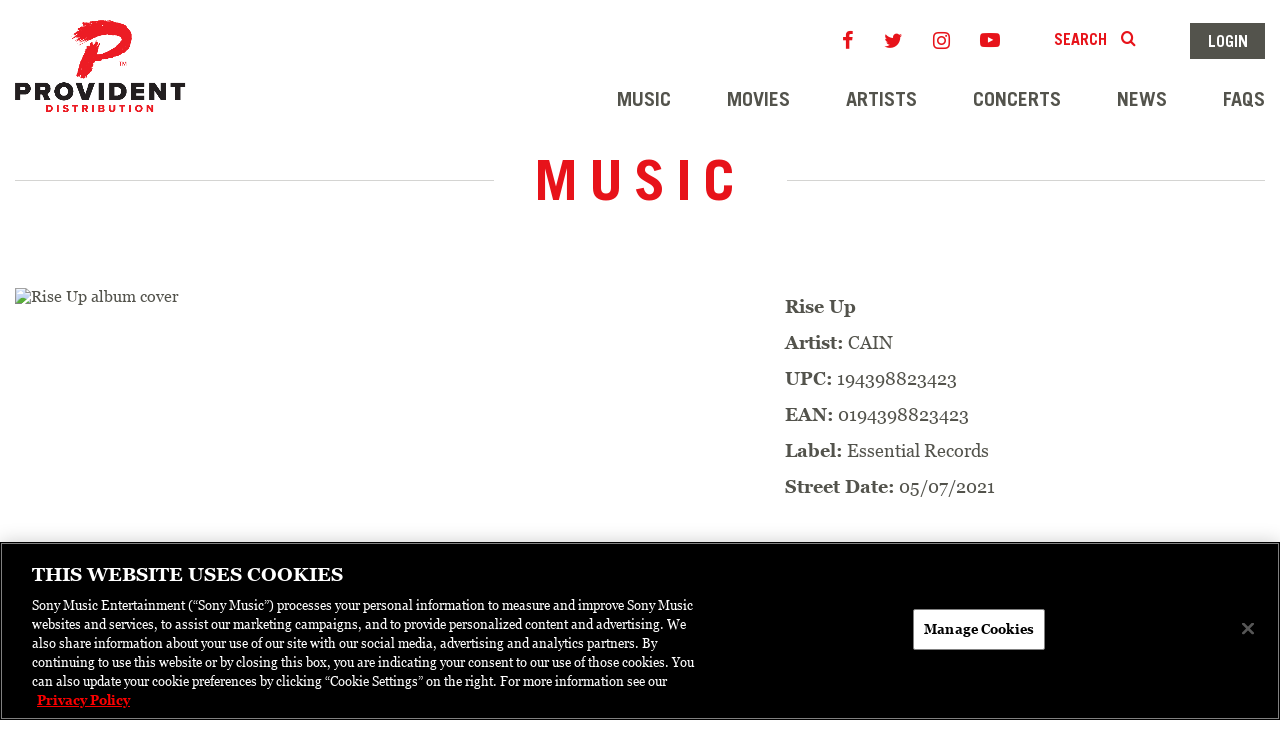

--- FILE ---
content_type: text/css
request_url: https://www.thep.com/wp-content/themes/provident/assets/css/main.css?ver=3
body_size: 13581
content:
/*! normalize.css v8.0.0 | MIT License | github.com/necolas/normalize.css */
/* Document
   ========================================================================== */
/**
 * 1. Correct the line height in all browsers.
 * 2. Prevent adjustments of font size after orientation changes in iOS.
 */
html {
  line-height: 1.15;
  /* 1 */
  -webkit-text-size-adjust: 100%;
  /* 2 */
}

/* Sections
   ========================================================================== */
/**
 * Remove the margin in all browsers.
 */
body {
  margin: 0;
}

/**
 * Correct the font size and margin on `h1` elements within `section` and
 * `article` contexts in Chrome, Firefox, and Safari.
 */
h1 {
  font-size: 2em;
  margin: 0.67em 0;
}

/* Grouping content
   ========================================================================== */
/**
 * 1. Add the correct box sizing in Firefox.
 * 2. Show the overflow in Edge and IE.
 */
hr {
  -webkit-box-sizing: content-box;
          box-sizing: content-box;
  /* 1 */
  height: 0;
  /* 1 */
  overflow: visible;
  /* 2 */
}

/**
 * 1. Correct the inheritance and scaling of font size in all browsers.
 * 2. Correct the odd `em` font sizing in all browsers.
 */
pre {
  font-family: monospace, monospace;
  /* 1 */
  font-size: 1em;
  /* 2 */
}

/* Text-level semantics
   ========================================================================== */
/**
 * Remove the gray background on active links in IE 10.
 */
a {
  background-color: transparent;
}

/**
 * 1. Remove the bottom border in Chrome 57-
 * 2. Add the correct text decoration in Chrome, Edge, IE, Opera, and Safari.
 */
abbr[title] {
  border-bottom: none;
  /* 1 */
  text-decoration: underline;
  /* 2 */
  -webkit-text-decoration: underline dotted;
          text-decoration: underline dotted;
  /* 2 */
}

/**
 * Add the correct font weight in Chrome, Edge, and Safari.
 */
b,
strong {
  font-weight: bolder;
}

/**
 * 1. Correct the inheritance and scaling of font size in all browsers.
 * 2. Correct the odd `em` font sizing in all browsers.
 */
code,
kbd,
samp {
  font-family: monospace, monospace;
  /* 1 */
  font-size: 1em;
  /* 2 */
}

/**
 * Add the correct font size in all browsers.
 */
small {
  font-size: 80%;
}

/**
 * Prevent `sub` and `sup` elements from affecting the line height in
 * all browsers.
 */
sub,
sup {
  font-size: 75%;
  line-height: 0;
  position: relative;
  vertical-align: baseline;
}

sub {
  bottom: -0.25em;
}

sup {
  top: -0.5em;
}

/* Embedded content
   ========================================================================== */
/**
 * Remove the border on images inside links in IE 10.
 */
img {
  border-style: none;
}

/* Forms
   ========================================================================== */
/**
 * 1. Change the font styles in all browsers.
 * 2. Remove the margin in Firefox and Safari.
 */
button,
input,
optgroup,
select,
textarea {
  font-family: inherit;
  /* 1 */
  font-size: 100%;
  /* 1 */
  line-height: 1.15;
  /* 1 */
  margin: 0;
  /* 2 */
}

/**
 * Show the overflow in IE.
 * 1. Show the overflow in Edge.
 */
button,
input {
  /* 1 */
  overflow: visible;
}

/**
 * Remove the inheritance of text transform in Edge, Firefox, and IE.
 * 1. Remove the inheritance of text transform in Firefox.
 */
button,
select {
  /* 1 */
  text-transform: none;
}

/**
 * Correct the inability to style clickable types in iOS and Safari.
 */
button,
[type="button"],
[type="reset"],
[type="submit"] {
  -webkit-appearance: button;
}

/**
 * Remove the inner border and padding in Firefox.
 */
button::-moz-focus-inner,
[type="button"]::-moz-focus-inner,
[type="reset"]::-moz-focus-inner,
[type="submit"]::-moz-focus-inner {
  border-style: none;
  padding: 0;
}

/**
 * Restore the focus styles unset by the previous rule.
 */
button:-moz-focusring,
[type="button"]:-moz-focusring,
[type="reset"]:-moz-focusring,
[type="submit"]:-moz-focusring {
  outline: 1px dotted ButtonText;
}

/**
 * Correct the padding in Firefox.
 */
fieldset {
  padding: 0.35em 0.75em 0.625em;
}

/**
 * 1. Correct the text wrapping in Edge and IE.
 * 2. Correct the color inheritance from `fieldset` elements in IE.
 * 3. Remove the padding so developers are not caught out when they zero out
 *    `fieldset` elements in all browsers.
 */
legend {
  -webkit-box-sizing: border-box;
          box-sizing: border-box;
  /* 1 */
  color: inherit;
  /* 2 */
  display: table;
  /* 1 */
  max-width: 100%;
  /* 1 */
  padding: 0;
  /* 3 */
  white-space: normal;
  /* 1 */
}

/**
 * Add the correct vertical alignment in Chrome, Firefox, and Opera.
 */
progress {
  vertical-align: baseline;
}

/**
 * Remove the default vertical scrollbar in IE 10+.
 */
textarea {
  overflow: auto;
}

/**
 * 1. Add the correct box sizing in IE 10.
 * 2. Remove the padding in IE 10.
 */
[type="checkbox"],
[type="radio"] {
  -webkit-box-sizing: border-box;
          box-sizing: border-box;
  /* 1 */
  padding: 0;
  /* 2 */
}

/**
 * Correct the cursor style of increment and decrement buttons in Chrome.
 */
[type="number"]::-webkit-inner-spin-button,
[type="number"]::-webkit-outer-spin-button {
  height: auto;
}

/**
 * 1. Correct the odd appearance in Chrome and Safari.
 * 2. Correct the outline style in Safari.
 */
[type="search"] {
  -webkit-appearance: textfield;
  /* 1 */
  outline-offset: -2px;
  /* 2 */
}

/**
 * Remove the inner padding in Chrome and Safari on macOS.
 */
[type="search"]::-webkit-search-decoration {
  -webkit-appearance: none;
}

/**
 * 1. Correct the inability to style clickable types in iOS and Safari.
 * 2. Change font properties to `inherit` in Safari.
 */
::-webkit-file-upload-button {
  -webkit-appearance: button;
  /* 1 */
  font: inherit;
  /* 2 */
}

/* Interactive
   ========================================================================== */
/*
 * Add the correct display in Edge, IE 10+, and Firefox.
 */
details {
  display: block;
}

/*
 * Add the correct display in all browsers.
 */
summary {
  display: list-item;
}

/* Misc
   ========================================================================== */
/**
 * Add the correct display in IE 10+.
 */
template {
  display: none;
}

/**
 * Add the correct display in IE 10.
 */
[hidden] {
  display: none;
}

/*!
 * 45p.scss v 1.0.0
 * Copyright 2018 45PRESS
 * Licensed under CC BY-SA 4.0 (https://creativecommons.org/licenses/by-sa/4.0/)
 */
*,
*:before,
*:after {
  box-sizing: border-box;
  -moz-box-sizing: border-box;
  -webkit-box-sizing: border-box;
}

*:active,
*:focus {
  border-color: inherit;
  box-shadow: none;
  -webkit-box-shadow: none;
  outline: none;
}

html {
  -moz-osx-font-smoothing: grayscale;
  -webkit-font-smoothing: antialiased;
  overflow-x: hidden;
}

a,
a:link,
a:visited,
button,
[role="button"],
[type="button"],
[type="submit"] {
  cursor: pointer;
  text-decoration: none;
  -webkit-transition: all 0.3s;
  transition: all 0.3s;
}

[type="button"],
[type="color"],
[type="date"],
[type="email"],
[type="file"],
[type="image"],
[type="month"],
[type="number"],
[type="password"],
[type="range"],
[type="reset"],
[type="search"],
[type="submit"],
[type="tel"],
[type="text"],
[type="time"],
[type="url"],
[type="week"],
[role="button"],
button,
select,
textarea {
  -webkit-appearance: none;
  background: none;
  background-color: transparent;
  border: none;
  border-radius: 0;
}

img {
  -webkit-backface-visibility: hidden;
  height: auto;
  max-width: 100%;
}

iframe,
embed,
object,
video {
  border: 0;
}

h1,
h2,
h3,
h4,
h5,
h6 {
  margin: 0;
  padding: 0;
}

ul {
  list-style: none;
  margin: 0;
  padding: 0;
  text-indent: 0;
}

.media-responsive {
  display: block;
  height: 0;
  overflow: hidden;
  padding: 0 0 56.25%;
  position: relative;
}

.media-responsive iframe,
.media-responsive embed,
.media-responsive object,
.media-responsive video {
  height: 100%;
  position: absolute;
  bottom: 0;
  left: 0;
  top: 0;
  width: 100%;
}

.sr {
  border: 0;
  height: 1px;
  left: -99999px;
  margin: 0;
  overflow: hidden;
  padding: 0;
  position: absolute;
  width: 1px;
}

.container {
  display: block;
  max-width: 100%;
  margin: 0 auto;
  padding: 0 15px;
  width: 100%;
}

.clearfix:before,
.clearfix:after {
  content: "";
  display: table;
}

.clearfix:after {
  clear: both;
}

.hidden {
  display: none !important;
}

.text-center {
  text-align: center;
}

.text-left {
  text-align: left;
}

.text-right {
  text-align: right;
}

.flex-wrap {
  display: -webkit-box;
  display: -ms-flexbox;
  display: flex;
}

.flex-wrap__wrap {
  -ms-flex-wrap: wrap;
      flex-wrap: wrap;
}

.flex-wrap.row {
  -webkit-box-orient: horizontal;
  -webkit-box-direction: normal;
      -ms-flex-direction: row;
          flex-direction: row;
}

.flex-wrap.row--reverse {
  -webkit-box-orient: horizontal;
  -webkit-box-direction: reverse;
      -ms-flex-direction: row-reverse;
          flex-direction: row-reverse;
}

.flex-wrap.col {
  -webkit-box-orient: vertical;
  -webkit-box-direction: normal;
      -ms-flex-direction: column;
          flex-direction: column;
}

.flex-wrap.col--reverse {
  -webkit-box-orient: vertical;
  -webkit-box-direction: reverse;
      -ms-flex-direction: column-reverse;
          flex-direction: column-reverse;
}

.flex-wrap.center-h {
  -webkit-box-pack: center;
      -ms-flex-pack: center;
          justify-content: center;
}

.flex-wrap.center-v {
  -webkit-box-align: center;
      -ms-flex-align: center;
          align-items: center;
}

.flex-wrap.center-all {
  -webkit-box-align: center;
      -ms-flex-align: center;
          align-items: center;
  -webkit-box-pack: center;
      -ms-flex-pack: center;
          justify-content: center;
}

.bold {
  font-weight: 700;
}

.jarallax {
  position: relative;
  z-index: 0;
}

.jarallax > .jarallax-img {
  font-family: 'object-fit: cover;';
  height: 100%;
  -o-object-fit: cover;
     object-fit: cover;
  position: absolute;
  left: 0;
  top: 0;
  z-index: -1;
  width: 100%;
}

@font-face {
  font-family: 'Georgia';
  src: url("../fonts/Georgia-Bold.woff2") format("woff2"), url("../fonts/Georgia-Bold.woff") format("woff");
  font-weight: bold;
  font-style: normal;
}

@font-face {
  font-family: 'Georgia';
  src: url("../fonts/Georgia.woff2") format("woff2"), url("../fonts/Georgia.woff") format("woff");
  font-weight: normal;
  font-style: normal;
}

@font-face {
  font-family: 'Georgia';
  src: url("../fonts/Georgia-BoldItalic.woff2") format("woff2"), url("../fonts/Georgia-BoldItalic.woff") format("woff");
  font-weight: bold;
  font-style: italic;
}

@font-face {
  font-family: 'Georgia';
  src: url("../fonts/Georgia-Italic.woff2") format("woff2"), url("../fonts/Georgia-Italic.woff") format("woff");
  font-weight: normal;
  font-style: italic;
}

@font-face {
  font-family: 'Trade Gothic LT Std';
  src: url("../fonts/TradeGothicLTStd-Bold.woff2") format("woff2"), url("../fonts/TradeGothicLTStd-Bold.woff") format("woff");
  font-weight: bold;
  font-style: normal;
}

@font-face {
  font-family: 'icomoon';
  src: url("../fonts/icomoon.eot?dwmzwd");
  src: url("../fonts/icomoon.eot?dwmzwd#iefix") format("embedded-opentype"), url("../fonts/icomoon.ttf?dwmzwd") format("truetype"), url("../fonts/icomoon.woff?dwmzwd") format("woff"), url("../fonts/icomoon.svg?dwmzwd#icomoon") format("svg");
  font-weight: normal;
  font-style: normal;
}

[class^="fa-"], [class*=" fa-"] {
  /* use !important to prevent issues with browser extensions that change fonts */
  font-family: 'icomoon' !important;
  speak: none;
  font-style: normal;
  font-weight: normal;
  font-variant: normal;
  text-transform: none;
  line-height: 1;
  /* Better Font Rendering =========== */
  -webkit-font-smoothing: antialiased;
  -moz-osx-font-smoothing: grayscale;
}

.fa-plus:before {
  content: "\f067";
}

.fa-question:before {
  content: "\f128";
}

.fa-minus:before {
  content: "\f068";
}

.fa-search:before {
  content: "\f002";
}

.fa-envelope-o:before {
  content: "\f003";
}

.fa-heart:before {
  content: "\f004";
}

.fa-user:before {
  content: "\f007";
}

.fa-film:before {
  content: "\f008";
}

.fa-check:before {
  content: "\f00c";
}

.fa-close:before {
  content: "\f00d";
}

.fa-remove:before {
  content: "\f00d";
}

.fa-times:before {
  content: "\f00d";
}

.fa-search-plus:before {
  content: "\f00e";
}

.fa-search-minus:before {
  content: "\f010";
}

.fa-power-off:before {
  content: "\f011";
}

.fa-cog:before {
  content: "\f013";
}

.fa-gear:before {
  content: "\f013";
}

.fa-trash-o:before {
  content: "\f014";
}

.fa-home:before {
  content: "\f015";
}

.fa-repeat:before {
  content: "\f01e";
}

.fa-rotate-right:before {
  content: "\f01e";
}

.fa-refresh:before {
  content: "\f021";
}

.fa-lock:before {
  content: "\f023";
}

.fa-headphones:before {
  content: "\f025";
}

.fa-volume-off:before {
  content: "\f026";
}

.fa-volume-down:before {
  content: "\f027";
}

.fa-volume-up:before {
  content: "\f028";
}

.fa-print:before {
  content: "\f02f";
}

.fa-camera:before {
  content: "\f030";
}

.fa-image:before {
  content: "\f03e";
}

.fa-photo:before {
  content: "\f03e";
}

.fa-picture-o:before {
  content: "\f03e";
}

.fa-pencil:before {
  content: "\f040";
}

.fa-edit:before {
  content: "\f044";
}

.fa-pencil-square-o:before {
  content: "\f044";
}

.fa-share-square-o:before {
  content: "\f045";
}

.fa-arrows:before {
  content: "\f047";
}

.fa-step-backward:before {
  content: "\f048";
}

.fa-fast-backward:before {
  content: "\f049";
}

.fa-backward:before {
  content: "\f04a";
}

.fa-play:before {
  content: "\f04b";
}

.fa-pause:before {
  content: "\f04c";
}

.fa-stop:before {
  content: "\f04d";
}

.fa-forward:before {
  content: "\f04e";
}

.fa-fast-forward:before {
  content: "\f050";
}

.fa-step-forward:before {
  content: "\f051";
}

.fa-eject:before {
  content: "\f052";
}

.fa-chevron-left:before {
  content: "\f053";
}

.fa-chevron-right:before {
  content: "\f054";
}

.fa-question-circle:before {
  content: "\f059";
}

.fa-info-circle:before {
  content: "\f05a";
}

.fa-arrow-left:before {
  content: "\f060";
}

.fa-arrow-right:before {
  content: "\f061";
}

.fa-arrow-up:before {
  content: "\f062";
}

.fa-arrow-down:before {
  content: "\f063";
}

.fa-mail-forward:before {
  content: "\f064";
}

.fa-share:before {
  content: "\f064";
}

.fa-expand:before {
  content: "\f065";
}

.fa-compress:before {
  content: "\f066";
}

.fa-exclamation-circle:before {
  content: "\f06a";
}

.fa-eye:before {
  content: "\f06e";
}

.fa-eye-slash:before {
  content: "\f070";
}

.fa-exclamation-triangle:before {
  content: "\f071";
}

.fa-warning:before {
  content: "\f071";
}

.fa-calendar:before {
  content: "\f073";
}

.fa-comment:before {
  content: "\f075";
}

.fa-chevron-up:before {
  content: "\f077";
}

.fa-chevron-down:before {
  content: "\f078";
}

.fa-arrows-v:before {
  content: "\f07d";
}

.fa-arrows-h:before {
  content: "\f07e";
}

.fa-bar-chart:before {
  content: "\f080";
}

.fa-bar-chart-o:before {
  content: "\f080";
}

.fa-twitter-square:before {
  content: "\f081";
}

.fa-facebook-square:before {
  content: "\f082";
}

.fa-cogs:before {
  content: "\f085";
}

.fa-gears:before {
  content: "\f085";
}

.fa-comments:before {
  content: "\f086";
}

.fa-thumbs-o-up:before {
  content: "\f087";
}

.fa-thumbs-o-down:before {
  content: "\f088";
}

.fa-heart-o:before {
  content: "\f08a";
}

.fa-sign-out:before {
  content: "\f08b";
}

.fa-linkedin-square:before {
  content: "\f08c";
}

.fa-external-link:before {
  content: "\f08e";
}

.fa-sign-in:before {
  content: "\f090";
}

.fa-phone:before {
  content: "\f095";
}

.fa-phone-square:before {
  content: "\f098";
}

.fa-twitter:before {
  content: "\f099";
}

.fa-facebook:before {
  content: "\f09a";
}

.fa-facebook-f:before {
  content: "\f09a";
}

.fa-github:before {
  content: "\f09b";
}

.fa-unlock:before {
  content: "\f09c";
}

.fa-feed:before {
  content: "\f09e";
}

.fa-rss:before {
  content: "\f09e";
}

.fa-bell-o:before {
  content: "\f0a2";
}

.fa-arrow-circle-left:before {
  content: "\f0a8";
}

.fa-arrow-circle-right:before {
  content: "\f0a9";
}

.fa-arrow-circle-up:before {
  content: "\f0aa";
}

.fa-arrow-circle-down:before {
  content: "\f0ab";
}

.fa-arrows-alt:before {
  content: "\f0b2";
}

.fa-group:before {
  content: "\f0c0";
}

.fa-users:before {
  content: "\f0c0";
}

.fa-pinterest:before {
  content: "\f0d2";
}

.fa-pinterest-square:before {
  content: "\f0d3";
}

.fa-caret-down:before {
  content: "\f0d7";
}

.fa-caret-up:before {
  content: "\f0d8";
}

.fa-caret-left:before {
  content: "\f0d9";
}

.fa-caret-right:before {
  content: "\f0da";
}

.fa-sort:before {
  content: "\f0dc";
}

.fa-unsorted:before {
  content: "\f0dc";
}

.fa-sort-desc:before {
  content: "\f0dd";
}

.fa-sort-down:before {
  content: "\f0dd";
}

.fa-sort-asc:before {
  content: "\f0de";
}

.fa-sort-up:before {
  content: "\f0de";
}

.fa-envelope:before {
  content: "\f0e0";
}

.fa-linkedin:before {
  content: "\f0e1";
}

.fa-rotate-left:before {
  content: "\f0e2";
}

.fa-undo:before {
  content: "\f0e2";
}

.fa-comment-o:before {
  content: "\f0e5";
}

.fa-comments-o:before {
  content: "\f0e6";
}

.fa-cloud-download:before {
  content: "\f0ed";
}

.fa-cloud-upload:before {
  content: "\f0ee";
}

.fa-bell:before {
  content: "\f0f3";
}

.fa-angle-double-left:before {
  content: "\f100";
}

.fa-angle-double-right:before {
  content: "\f101";
}

.fa-angle-double-up:before {
  content: "\f102";
}

.fa-angle-double-down:before {
  content: "\f103";
}

.fa-angle-left:before {
  content: "\f104";
}

.fa-angle-right:before {
  content: "\f105";
}

.fa-angle-up:before {
  content: "\f106";
}

.fa-angle-down:before {
  content: "\f107";
}

.fa-spinner:before {
  content: "\f110";
}

.fa-mail-reply:before {
  content: "\f112";
}

.fa-reply:before {
  content: "\f112";
}

.fa-gamepad:before {
  content: "\f11b";
}

.fa-mail-reply-all:before {
  content: "\f122";
}

.fa-reply-all:before {
  content: "\f122";
}

.fa-microphone:before {
  content: "\f130";
}

.fa-microphone-slash:before {
  content: "\f131";
}

.fa-chevron-circle-left:before {
  content: "\f137";
}

.fa-chevron-circle-right:before {
  content: "\f138";
}

.fa-chevron-circle-up:before {
  content: "\f139";
}

.fa-chevron-circle-down:before {
  content: "\f13a";
}

.fa-ellipsis-h:before {
  content: "\f141";
}

.fa-ellipsis-v:before {
  content: "\f142";
}

.fa-ticket:before {
  content: "\f145";
}

.fa-thumbs-up:before {
  content: "\f164";
}

.fa-thumbs-down:before {
  content: "\f165";
}

.fa-youtube-square:before {
  content: "\f166";
}

.fa-youtube:before {
  content: "\f167";
}

.fa-youtube-play:before {
  content: "\f16a";
}

.fa-instagram:before {
  content: "\f16d";
}

.fa-long-arrow-down:before {
  content: "\f175";
}

.fa-long-arrow-up:before {
  content: "\f176";
}

.fa-long-arrow-left:before {
  content: "\f177";
}

.fa-long-arrow-right:before {
  content: "\f178";
}

.fa-apple:before {
  content: "\f179";
}

.fa-arrow-circle-o-right:before {
  content: "\f18e";
}

.fa-arrow-circle-o-left:before {
  content: "\f190";
}

.fa-vimeo-square:before {
  content: "\f194";
}

.fa-spotify:before {
  content: "\f1bc";
}

.fa-soundcloud:before {
  content: "\f1be";
}

.fa-twitch:before {
  content: "\f1e8";
}

.fa-yelp:before {
  content: "\f1e9";
}

.fa-area-chart:before {
  content: "\f1fe";
}

.fa-pie-chart:before {
  content: "\f200";
}

.fa-line-chart:before {
  content: "\f201";
}

.fa-facebook-official:before {
  content: "\f230";
}

.fa-pinterest-p:before {
  content: "\f231";
}

.fa-amazon:before {
  content: "\f270";
}

.fa-map-o:before {
  content: "\f278";
}

.fa-map:before {
  content: "\f279";
}

.fa-snapchat:before {
  content: "\f2ab";
}

.fa-snapchat-ghost:before {
  content: "\f2ac";
}

.fa-snapchat-square:before {
  content: "\f2ad";
}

.fa-star:before {
  content: "\e927";
}

.fa-deezer:before {
  content: "\e928";
}

.fa-googleplay:before {
  content: "\e900";
}

.fa-tidal:before {
  content: "\e901";
}

.fa-file-pdf-o:before {
  content: "\f0ed" !important;
}

html {
  -moz-osx-font-smoothing: grayscale;
  -webkit-font-smoothing: antialiased;
  font-size: 1rem;
  line-height: 1;
  overflow-x: hidden;
}

body {
  background-color: #fff;
  color: #53534c;
  font-family: Georgia, Georgia, "Times New Roman", serif;
  font-weight: normal;
  font-size: 1rem;
  line-height: 1;
  overflow: hidden;
}

input[type="submit"],
input[type="button"],
[role="button"],
button,
.btn {
  display: inline-block;
  font-family: "Trade Gothic LT Std", Helvetica, Arial, sans-serif;
  font-size: 1rem;
  letter-spacing: 0.2em;
  line-height: 1;
  padding: 0.75rem 1.125rem;
  text-transform: uppercase;
  vertical-align: top;
}

.login {
  font-family: "Trade Gothic LT Std", Helvetica, Arial, sans-serif;
  font-size: 1rem;
  letter-spacing: 0;
  padding: 0.5rem 0.965rem;
  text-transform: uppercase;
}

input[type="text"],
input[type="email"],
input[type="password"],
input[type="date"],
input[type="datetime-local"],
input[type="number"],
input[type="month"],
input[type="time"],
input[type="url"],
input[type="tel"],
input[type="week"],
select,
textarea {
  font-family: Georgia, Georgia, "Times New Roman", serif;
  line-height: 1;
}

textarea {
  line-height: 1;
}

::-moz-placeholder {
  color: #53534c;
}

:-moz-placeholder {
  color: #53534c;
}

:-ms-input-placeholder {
  color: #53534c;
}

::-webkit-input-placeholder {
  color: #53534c;
}

a,
a:link,
a:visited {
  color: #53534c;
}

a:active, a:focus, a:hover,
a:link:active,
a:link:focus,
a:link:hover,
a:visited:active,
a:visited:focus,
a:visited:hover {
  color: #E7131A;
}

.container {
  max-width: 96.25rem;
  margin: 0 auto;
  padding: 0 0.9375rem;
  width: 100%;
}

.content {
  width: 100%;
  max-width: 80rem;
  margin: 0 auto;
  text-align: center;
}

#header {
  position: relative;
  z-index: 9999;
}

@media only screen and (max-width: 61.9375em) {
  #header .container {
    height: 6.25rem;
    padding: 0 0 0 0.9375rem;
  }
}

#header .inner {
  -webkit-box-align: center;
      -ms-flex-align: center;
          align-items: center;
  background-color: #fff;
  display: -webkit-box;
  display: -ms-flexbox;
  display: flex;
  padding: 1.25rem 0;
  position: relative;
}

@media only screen and (max-width: 61.9375em) {
  #header .inner {
    padding: 0.9375rem 0 0;
  }
}

@media only screen and (max-width: 61.9375em) {
  #header h1 {
    max-width: 6.25rem;
  }
}

#header h1 > a {
  display: block;
}

#header .logo {
  display: block;
  -webkit-transition: opacity .3s;
  transition: opacity .3s;
}

#header .logo:hover, #header .logo:target, #header .logo:focus {
  opacity: .6;
}

#header #search-trigger {
  color: #E7131A;
  font-family: "Trade Gothic LT Std", Helvetica, Arial, sans-serif;
  margin-left: 3.125rem;
  text-transform: uppercase;
}

#header #search-trigger i {
  margin-left: 0.625rem;
  min-width: 0.9375rem;
  text-align: center;
}

#header #search-trigger i.fa-close {
  display: none;
}

#header #search-trigger.active i.fa-search {
  display: none;
}

#header #search-trigger.active i.fa-close {
  display: inline-block;
}

#header #header-search-form {
  background-color: #E7131A;
  color: #fff;
  left: 0;
  opacity: 0;
  padding: 0.9375rem;
  pointer-events: none;
  position: absolute;
  top: 100%;
  -webkit-transform: translateY(-100%);
          transform: translateY(-100%);
  -webkit-transition: all .3s ease-in-out;
  transition: all .3s ease-in-out;
  width: 100%;
  z-index: 0;
}

#header #header-search-form form {
  -webkit-box-align: center;
      -ms-flex-align: center;
          align-items: center;
  display: -webkit-box;
  display: -ms-flexbox;
  display: flex;
  -webkit-box-pack: end;
      -ms-flex-pack: end;
          justify-content: flex-end;
}

#header #header-search-form form .select-wrap {
  position: relative;
}

#header #header-search-form form .select-wrap:before {
  color: #000;
  content: "\f107";
  font-family: 'icomoon';
  pointer-events: none;
  position: absolute;
  right: 1.25rem;
  top: 50%;
  -webkit-transform: translateY(-50%);
          transform: translateY(-50%);
}

#header #header-search-form form select {
  background-color: #fff;
  margin-right: 0.625rem;
  padding: 0.9375rem 2.5rem 0.9375rem 0.9375rem;
}

#header #header-search-form form input {
  background-color: #fff;
  -webkit-box-flex: 1;
      -ms-flex: 1;
          flex: 1;
  padding: 0.75rem;
}

#header #header-search-form form button {
  -webkit-box-align: center;
      -ms-flex-align: center;
          align-items: center;
  background-color: #fff;
  color: #E7131A;
  display: -webkit-box;
  display: -ms-flexbox;
  display: flex;
  font-size: 1.25rem;
  height: 2.875rem;
  -webkit-box-pack: center;
      -ms-flex-pack: center;
          justify-content: center;
}

#header #header-search-form.active {
  opacity: 1;
  pointer-events: all;
  -webkit-transform: translateY(0);
          transform: translateY(0);
}

#header #header-search-form-mobile {
  margin-top: 1.5625rem;
}

#header #header-search-form-mobile form {
  -webkit-box-align: center;
      -ms-flex-align: center;
          align-items: center;
  display: -webkit-box;
  display: -ms-flexbox;
  display: flex;
  -webkit-box-pack: end;
      -ms-flex-pack: end;
          justify-content: flex-end;
}

#header #header-search-form-mobile form .select-wrap {
  position: relative;
}

#header #header-search-form-mobile form .select-wrap:before {
  color: #000;
  content: "\f107";
  font-family: 'icomoon';
  pointer-events: none;
  position: absolute;
  right: 1.25rem;
  top: 50%;
  -webkit-transform: translateY(-50%);
          transform: translateY(-50%);
}

#header #header-search-form-mobile form select {
  background-color: #fff;
  margin-right: 0.625rem;
  padding: 0.5rem 2.1875rem 0.5rem 0.9375rem;
}

#header #header-search-form-mobile form input {
  background-color: #fff;
  -webkit-box-flex: 1;
      -ms-flex: 1;
          flex: 1;
  max-width: 9.375rem;
  padding: 0.3125rem;
}

#header #header-search-form-mobile form button {
  -webkit-box-align: center;
      -ms-flex-align: center;
          align-items: center;
  background-color: #fff;
  color: #E7131A;
  display: -webkit-box;
  display: -ms-flexbox;
  display: flex;
  font-size: 1rem;
  height: 2rem;
  -webkit-box-pack: center;
      -ms-flex-pack: center;
          justify-content: center;
  padding: 0 0.3125rem;
}

#header #nav-main {
  -webkit-box-flex: 1;
      -ms-flex: 1;
          flex: 1;
}

#header #nav-main .hamburger {
  display: none;
  margin: 0 0 0 auto;
  position: relative;
  z-index: 999;
}

@media only screen and (max-width: 61.9375em) {
  #header #nav-main .hamburger {
    display: block;
  }
  #header #nav-main .hamburger.is-active {
    position: fixed;
    right: 0;
    top: 1.375rem;
  }
}

#header #nav-main .nav-wrap {
  /*align-items: center;
		display: flex;
		justify-content: flex-end;*/
  text-align: right;
}

@media only screen and (max-width: 61.9375em) {
  #header #nav-main .nav-wrap {
    -webkit-box-align: center;
        -ms-flex-align: center;
            align-items: center;
    background-color: #E7131A;
    bottom: 0;
    display: -webkit-box;
    display: -ms-flexbox;
    display: flex;
    -webkit-box-orient: vertical;
    -webkit-box-direction: normal;
        -ms-flex-flow: column;
            flex-flow: column;
    height: 100vh;
    left: 0;
    -webkit-box-pack: start;
        -ms-flex-pack: start;
            justify-content: flex-start;
    overflow-y: auto;
    padding: 7.5rem 0.9375rem 0.9375rem;
    position: fixed;
    right: 0;
    text-align: center;
    top: 0;
    -webkit-transform: translateY(-100vh);
            transform: translateY(-100vh);
    -webkit-transition: -webkit-transform .5s;
    transition: -webkit-transform .5s;
    transition: transform .5s;
    transition: transform .5s, -webkit-transform .5s;
    width: 100vw;
    z-index: 998;
  }
  #header #nav-main .nav-wrap:before {
    background-color: #fff;
    content: "";
    display: block;
    height: 6.25rem;
    position: absolute;
    top: 0;
    width: 100%;
    z-index: -1;
  }
}

#header #nav-main .nav-wrap.active {
  -webkit-transform: translateY(0);
          transform: translateY(0);
}

#header #nav-main .nav-wrap .header-top {
  margin-bottom: 1.875rem;
}

@media only screen and (max-width: 61.9375em) {
  #header #nav-main .nav-wrap .md-up {
    display: none;
  }
}

#header #nav-main .nav-wrap .md-down {
  display: none;
}

@media only screen and (max-width: 61.9375em) {
  #header #nav-main .nav-wrap .md-down {
    display: block;
  }
}

#header #nav-main .nav-wrap .logo-wrap {
  left: 0.9375rem;
  position: absolute;
  top: 0.9375rem;
}

@media only screen and (max-width: 61.9375em) {
  #header #nav-main .nav-wrap .menu {
    display: block;
  }
}

@media only screen and (max-width: 74.9375em) {
  #header #nav-main .nav-wrap .menu li {
    margin-left: 1.875rem;
  }
}

@media only screen and (max-width: 61.9375em) {
  #header #nav-main .nav-wrap .menu li {
    display: block;
    margin-left: 0;
  }
  #header #nav-main .nav-wrap .menu li + li {
    margin-top: 1.5625rem;
  }
}

#header #nav-main .nav-wrap .menu li a {
  display: block;
}

@media only screen and (max-width: 74.9375em) {
  #header #nav-main .nav-wrap .menu li a {
    font-size: 1.1875rem;
  }
}

@media only screen and (max-width: 61.9375em) {
  #header #nav-main .nav-wrap .menu li a {
    color: #fff;
    font-size: 1.375rem;
  }
  #header #nav-main .nav-wrap .menu li a:active, #header #nav-main .nav-wrap .menu li a:focus, #header #nav-main .nav-wrap .menu li a:hover, #header #nav-main .nav-wrap .menu li a:target {
    color: #53534c;
  }
}

#header #nav-main .socials {
  display: inline-block;
  vertical-align: middle;
}

@media only screen and (max-width: 61.9375em) {
  #header #nav-main .socials {
    display: block;
    margin: 1.5625rem 0;
  }
  #header #nav-main .socials a,
  #header #nav-main .socials a:link,
  #header #nav-main .socials a:visited {
    color: #fff;
  }
  #header #nav-main .socials a:active, #header #nav-main .socials a:focus, #header #nav-main .socials a:hover, #header #nav-main .socials a:target,
  #header #nav-main .socials a:link:active,
  #header #nav-main .socials a:link:focus,
  #header #nav-main .socials a:link:hover,
  #header #nav-main .socials a:link:target,
  #header #nav-main .socials a:visited:active,
  #header #nav-main .socials a:visited:focus,
  #header #nav-main .socials a:visited:hover,
  #header #nav-main .socials a:visited:target {
    color: #53534c;
  }
}

#header #nav-main .login {
  background-color: #53534c;
  border: 0.125rem solid #53534c;
  color: white;
  display: inline-block;
  margin-left: 3.125rem;
  vertical-align: middle;
}

@media only screen and (max-width: 74.9375em) {
  #header #nav-main .login {
    margin-left: 1.875rem;
  }
}

@media only screen and (max-width: 61.9375em) {
  #header #nav-main .login {
    margin-left: 0;
  }
}

#header #nav-main .login:hover, #header #nav-main .login:target, #header #nav-main .login:focus {
  background-color: transparent;
  border: 0.125rem solid #E7131A;
  color: #E7131A;
}

#header #orders-info {
  font-size: 1.375rem;
  font-weight: 700;
  margin-bottom: 1.875rem;
  position: relative;
  z-index: -1;
}

.socials {
  font-size: 1.25rem;
  display: inline-block;
}

.socials li {
  display: inline-block;
}

.socials li + li {
  margin-left: 1.5625rem;
}

.socials a {
  display: block;
  color: #E7131A;
}

.socials a:target, .socials a:focus, .socials a:hover {
  color: #000;
}

.menu {
  display: inline-block;
  text-transform: uppercase;
  font-weight: 700;
  color: #53534c;
  font-family: "Trade Gothic LT Std", Helvetica, Arial, sans-serif;
  vertical-align: middle;
  font-size: 1.25rem;
}

.menu li {
  display: inline-block;
}

.menu li + li {
  margin-left: 3.125rem;
}

.menu li a {
  color: #53534c;
}

.menu li a:hover, .menu li a:target, .menu li a:focus {
  color: #E7131A;
}

.menu li.current-menu-item a {
  color: #E7131A;
}

#footer {
  padding-bottom: 6.25rem;
}

@media only screen and (max-width: 61.9375em) {
  #footer {
    padding-bottom: 1.875rem;
  }
}

#footer .container {
  padding: 1.875rem 0.9375rem;
  background-color: #53534c;
  color: #fff;
}

#footer .content {
  display: -webkit-box;
  display: -ms-flexbox;
  display: flex;
  /*max-width: rem(1230);*/
  max-width: 100%;
}

#footer .content > div:nth-of-type(1) {
  -webkit-box-align: center;
      -ms-flex-align: center;
          align-items: center;
  display: -webkit-box;
  display: -ms-flexbox;
  display: flex;
}

@media only screen and (max-width: 47.9375em) {
  #footer .content > div:nth-of-type(1) {
    display: none;
  }
}

#footer #footer-logo {
  margin-right: 2.1875rem;
}

#footer #footer-right {
  border-left: #767674 0.0625rem solid;
  display: -webkit-box;
  display: -ms-flexbox;
  display: flex;
  -webkit-box-flex: 1;
      -ms-flex: 1;
          flex: 1;
  padding-left: 2.1875rem;
}

@media only screen and (max-width: 74.9375em) {
  #footer #footer-right {
    -webkit-box-orient: vertical;
    -webkit-box-direction: reverse;
        -ms-flex-direction: column-reverse;
            flex-direction: column-reverse;
    padding-left: 0;
  }
}

@media only screen and (max-width: 47.9375em) {
  #footer #footer-right {
    border-left: none;
  }
}

#footer .nav-menu {
  -webkit-box-align: center;
      -ms-flex-align: center;
          align-items: center;
  display: -webkit-box;
  display: -ms-flexbox;
  display: flex;
  -webkit-box-flex: 1;
      -ms-flex: 1;
          flex: 1;
  -webkit-box-pack: end;
      -ms-flex-pack: end;
          justify-content: flex-end;
}

@media only screen and (max-width: 74.9375em) {
  #footer .nav-menu {
    -webkit-box-pack: center;
        -ms-flex-pack: center;
            justify-content: center;
  }
}

#footer .menu-menu-1-container {
  display: inline-block;
  font-size: 1.125rem;
  vertical-align: middle;
}

#footer .menu .menu-item {
  margin-right: 2.8125rem;
}

@media only screen and (max-width: 61.9375em) {
  #footer .menu .menu-item {
    margin-right: 1.5625rem;
  }
}

@media only screen and (max-width: 47.9375em) {
  #footer .menu .menu-item {
    margin-right: 0;
  }
  #footer .menu .menu-item + .menu-item {
    margin-left: 0.9375rem;
  }
}

#footer .menu a {
  font-size: 1.125rem;
}

@media only screen and (max-width: 29.9375em) {
  #footer .menu a {
    font-size: 0.75rem;
  }
}

#footer .copyright {
  font-size: 0.5rem;
  line-height: 1.7;
  text-align: left;
  max-width: 350px;
}

@media only screen and (max-width: 74.9375em) {
  #footer .copyright {
    max-width: 100%;
    margin-top: 0.9375rem;
    text-align: center;
  }
}

#footer .menu li {
  margin: 0 3.125rem 0 0 !important;
}

@media only screen and (max-width: 61.9375em) {
  #footer .menu li {
    margin: 0 1.5625rem 0 0 !important;
  }
}

@media only screen and (max-width: 47.9375em) {
  #footer .menu li {
    margin: 0 !important;
  }
  #footer .menu li + li {
    margin-left: 1.5625rem !important;
  }
}

#footer a {
  color: #fff;
}

#footer a:hover, #footer a:target, #footer a:focus {
  color: #E7131A;
}

#footer .login {
  color: #fff;
  background-color: #E7131A;
  border: 0.125rem solid #E7131A;
  display: inline-block;
  vertical-align: middle;
}

@media only screen and (max-width: 47.9375em) {
  #footer .login {
    display: none;
  }
}

#footer .login:active, #footer .login:focus, #footer .login:hover, #footer .login:target {
  background-color: transparent;
  color: #E7131A;
}

.page-template-home h2 {
  font-size: 3.125rem;
  font-weight: bold;
  letter-spacing: 0.2em;
  font-family: "Trade Gothic LT Std", Helvetica, Arial, sans-serif;
  text-transform: uppercase;
  text-align: center;
  text-indent: 0.1em;
  color: #E7131A;
  margin: 5rem 0 3.125rem;
  position: relative;
}

@media only screen and (max-width: 61.9375em) {
  .page-template-home h2 {
    margin: 1.875rem 0;
  }
}

@media only screen and (max-width: 47.9375em) {
  .page-template-home h2 {
    font-size: 2.5rem;
    letter-spacing: 0.1em;
    text-indent: 0.05em;
  }
}

@media only screen and (max-width: 29.9375em) {
  .page-template-home h2 {
    font-size: 1.875rem;
    letter-spacing: 0.05em;
    text-indent: 0.025em;
  }
}

.page-template-home h2 span {
  background-color: #fff;
  padding: 0 2.5rem;
}

@media only screen and (max-width: 47.9375em) {
  .page-template-home h2 span {
    padding: 0 1.875rem;
  }
}

@media only screen and (max-width: 29.9375em) {
  .page-template-home h2 span {
    padding: 0 0.9375rem;
  }
}

.page-template-home h2:before {
  position: absolute;
  z-index: -1;
  content: '';
  left: 0;
  right: 0;
  top: 50%;
  border-bottom: 0.125rem solid #d4d4d2;
}

.page-template-home h3 {
  font-size: 2.25rem;
  color: #767674;
  font-weight: bold;
  line-height: 1;
  letter-spacing: 0.2em;
  font-family: "Trade Gothic LT Std", Helvetica, Arial, sans-serif;
  text-transform: uppercase;
  text-align: center;
  text-indent: 0.1em;
  margin: 3.125rem 0;
}

@media only screen and (max-width: 61.9375em) {
  .page-template-home h3 {
    margin: 1.875rem 0;
  }
}

@media only screen and (max-width: 47.9375em) {
  .page-template-home h3 {
    font-size: 1.875rem;
  }
}

@media only screen and (max-width: 29.9375em) {
  .page-template-home h3 {
    font-size: 1.625rem;
  }
}

.page-template-home #hero .container {
  max-width: 107.5rem;
  padding: 0 6.5625rem;
  position: relative;
}

@media only screen and (max-width: 107.5rem) {
  .page-template-home #hero .container {
    padding: 0 3.625rem;
  }
}

@media only screen and (max-width: 47.9375em) {
  .page-template-home #hero .container {
    padding: 0;
  }
}

.page-template-home #hero .container .swiper-slide img {
  display: block;
  margin: 0 auto;
}

.page-template-home #hero .container .swiper-button-prev,
.page-template-home #hero .container .swiper-button-next {
  background-image: none;
  height: 1.75rem;
  padding: 0;
  position: absolute;
  top: 50%;
  width: 1.75rem;
}

.page-template-home #hero .container .swiper-button-prev:after,
.page-template-home #hero .container .swiper-button-next:after {
  color: #d4d4d2;
  display: block;
  font-family: "Icomoon" !important;
  font-size: 1.75rem;
  height: 1.75rem;
  left: 0;
  line-height: 1;
  position: absolute;
  top: 0;
  -webkit-transition: color .3s;
  transition: color .3s;
  width: 1.75rem;
}

.page-template-home #hero .container .swiper-button-prev:active:after, .page-template-home #hero .container .swiper-button-prev:focus:after, .page-template-home #hero .container .swiper-button-prev:hover:after,
.page-template-home #hero .container .swiper-button-next:active:after,
.page-template-home #hero .container .swiper-button-next:focus:after,
.page-template-home #hero .container .swiper-button-next:hover:after {
  color: #E7131A;
}

.page-template-home #hero .container .swiper-button-prev {
  left: 0.9375rem;
}

.page-template-home #hero .container .swiper-button-prev:after {
  content: "\f104";
}

.page-template-home #hero .container .swiper-button-next {
  right: 0.9375rem;
}

.page-template-home #hero .container .swiper-button-next:after {
  content: "\f105";
}

.page-template-home #releases {
  padding-top: 0.0625rem;
}

.page-template-home #releases img {
  border: 0.0625rem solid #767674;
  margin-bottom: 0.75rem;
}

.page-template-home #releases p {
  display: block;
  margin: 0;
  font-size: 1.125rem;
  letter-spacing: .1em;
  color: #53534c;
  text-align: left;
}

.page-template-home #releases .more {
  background-color: #E7131A;
  border: 0.125rem solid #E7131A;
  color: #fff;
  margin-top: 4.0625rem;
}

@media only screen and (max-width: 61.9375em) {
  .page-template-home #releases .more {
    margin-top: 1.875rem;
  }
}

.page-template-home #releases .more:active, .page-template-home #releases .more:focus, .page-template-home #releases .more:hover, .page-template-home #releases .more:target {
  background-color: transparent;
  color: #E7131A;
}

.page-template-home #releases #music {
  padding-bottom: 5.9375rem;
}

@media only screen and (max-width: 61.9375em) {
  .page-template-home #releases #music {
    padding-bottom: 1.875rem;
  }
}

.page-template-home #releases #music h3 {
  color: #767674;
  padding-top: 0;
}

.page-template-home #releases #music .content {
  max-width: 100%;
  text-align: left;
}

.page-template-home #releases #music .music-wrap {
  padding: 0 8.75rem;
  position: relative;
}

@media only screen and (max-width: 87.5rem) {
  .page-template-home #releases #music .music-wrap {
    padding: 0 2.8125rem;
  }
}

.page-template-home #releases #music .swiper-slide {
  padding: 1.5625rem;
  text-align: center;
}

.page-template-home #releases #music .swiper-slide > a {
  display: inline-block;
  text-align: left;
}

.page-template-home #releases #music .swiper-slide > a img {
  -webkit-transition: all .3s;
  transition: all .3s;
}

.page-template-home #releases #music .swiper-slide > a p {
  color: #53534c;
  font-size: 1.125rem;
  letter-spacing: 0.1em;
  line-height: 1.56;
  -webkit-transition: color .3s;
  transition: color .3s;
}

.page-template-home #releases #music .swiper-slide > a:active img, .page-template-home #releases #music .swiper-slide > a:focus img, .page-template-home #releases #music .swiper-slide > a:hover img, .page-template-home #releases #music .swiper-slide > a:target img {
  -webkit-box-shadow: 0 0.625rem 1.25rem rgba(0, 0, 0, 0.6);
          box-shadow: 0 0.625rem 1.25rem rgba(0, 0, 0, 0.6);
  -webkit-transform: translateY(-15px);
          transform: translateY(-15px);
}

.page-template-home #releases #music .swiper-slide > a:active p, .page-template-home #releases #music .swiper-slide > a:focus p, .page-template-home #releases #music .swiper-slide > a:hover p, .page-template-home #releases #music .swiper-slide > a:target p {
  color: #E7131A;
}

.page-template-home #releases #music .swiper-button-prev,
.page-template-home #releases #music .swiper-button-next {
  background-image: none;
  height: 1.75rem;
  padding: 0;
  position: absolute;
  top: 40%;
  width: 1.75rem;
}

.page-template-home #releases #music .swiper-button-prev:after,
.page-template-home #releases #music .swiper-button-next:after {
  color: #d4d4d2;
  display: block;
  font-family: "Icomoon" !important;
  font-size: 1.75rem;
  height: 1.75rem;
  left: 0;
  line-height: 1;
  position: absolute;
  top: 0;
  -webkit-transition: color .3s;
  transition: color .3s;
  width: 1.75rem;
}

.page-template-home #releases #music .swiper-button-prev:active:after, .page-template-home #releases #music .swiper-button-prev:focus:after, .page-template-home #releases #music .swiper-button-prev:hover:after,
.page-template-home #releases #music .swiper-button-next:active:after,
.page-template-home #releases #music .swiper-button-next:focus:after,
.page-template-home #releases #music .swiper-button-next:hover:after {
  color: #E7131A;
}

.page-template-home #releases #music .swiper-button-prev {
  left: 3.75rem;
}

@media only screen and (max-width: 87.5rem) {
  .page-template-home #releases #music .swiper-button-prev {
    left: 0;
  }
}

.page-template-home #releases #music .swiper-button-prev:after {
  content: "\f104";
}

.page-template-home #releases #music .swiper-button-next {
  right: 3.75rem;
}

@media only screen and (max-width: 87.5rem) {
  .page-template-home #releases #music .swiper-button-next {
    right: 0;
  }
}

.page-template-home #releases #music .swiper-button-next:after {
  content: "\f105";
}

.page-template-home #releases #movies {
  background-color: #f4f4f3;
  padding: 0.0625rem 0 5.9375rem;
}

@media only screen and (max-width: 61.9375em) {
  .page-template-home #releases #movies {
    padding-bottom: 1.875rem;
  }
}

.page-template-home #releases #movies .content {
  max-width: 100%;
  padding: 0 8.4375rem;
  position: relative;
  text-align: left;
}

@media only screen and (max-width: 87.5rem) {
  .page-template-home #releases #movies .content {
    padding: 0 2.8125rem;
  }
}

.page-template-home #releases #movies .swiper-slide {
  padding: 1.5625rem;
  text-align: center;
}

.page-template-home #releases #movies .swiper-slide > a {
  display: inline-block;
  text-align: left;
}

.page-template-home #releases #movies .swiper-slide > a img {
  -webkit-transition: all .3s;
  transition: all .3s;
}

.page-template-home #releases #movies .swiper-slide > a p {
  color: #53534c;
  font-size: 1.125rem;
  letter-spacing: 0.1em;
  line-height: 1.56;
  -webkit-transition: color .3s;
  transition: color .3s;
}

.page-template-home #releases #movies .swiper-slide > a:active img, .page-template-home #releases #movies .swiper-slide > a:focus img, .page-template-home #releases #movies .swiper-slide > a:hover img, .page-template-home #releases #movies .swiper-slide > a:target img {
  -webkit-box-shadow: 0 0.625rem 1.25rem rgba(0, 0, 0, 0.6);
          box-shadow: 0 0.625rem 1.25rem rgba(0, 0, 0, 0.6);
  -webkit-transform: translateY(-15px);
          transform: translateY(-15px);
}

.page-template-home #releases #movies .swiper-slide > a:active p, .page-template-home #releases #movies .swiper-slide > a:focus p, .page-template-home #releases #movies .swiper-slide > a:hover p, .page-template-home #releases #movies .swiper-slide > a:target p {
  color: #E7131A;
}

.page-template-home #releases #movies .swiper-button-prev,
.page-template-home #releases #movies .swiper-button-next {
  background-image: none;
  height: 1.75rem;
  padding: 0;
  position: absolute;
  top: 35%;
  width: 1.75rem;
}

.page-template-home #releases #movies .swiper-button-prev:after,
.page-template-home #releases #movies .swiper-button-next:after {
  color: #ccccc9;
  display: block;
  font-family: "Icomoon" !important;
  font-size: 1.75rem;
  height: 1.75rem;
  left: 0;
  line-height: 1;
  position: absolute;
  top: 0;
  -webkit-transition: color .3s;
  transition: color .3s;
  width: 1.75rem;
}

.page-template-home #releases #movies .swiper-button-prev:active:after, .page-template-home #releases #movies .swiper-button-prev:focus:after, .page-template-home #releases #movies .swiper-button-prev:hover:after,
.page-template-home #releases #movies .swiper-button-next:active:after,
.page-template-home #releases #movies .swiper-button-next:focus:after,
.page-template-home #releases #movies .swiper-button-next:hover:after {
  color: #E7131A;
}

.page-template-home #releases #movies .swiper-button-prev {
  left: 3.75rem;
}

@media only screen and (max-width: 87.5rem) {
  .page-template-home #releases #movies .swiper-button-prev {
    left: 0.625rem;
  }
}

.page-template-home #releases #movies .swiper-button-prev:after {
  content: "\f104";
}

.page-template-home #releases #movies .swiper-button-next {
  right: 3.75rem;
}

@media only screen and (max-width: 87.5rem) {
  .page-template-home #releases #movies .swiper-button-next {
    right: 0.625rem;
  }
}

.page-template-home #releases #movies .swiper-button-next:after {
  content: "\f105";
}

.page-template-home #artists {
  padding-bottom: 9.375rem;
}

@media only screen and (max-width: 61.9375em) {
  .page-template-home #artists {
    padding-bottom: 1.875rem;
  }
}

.page-template-home #artists .content {
  max-width: 100%;
  padding: 0 8.125rem;
  position: relative;
}

@media only screen and (max-width: 87.5rem) {
  .page-template-home #artists .content {
    padding: 0 2.8125rem;
  }
}

.page-template-home #artists .artists-wrapper {
  position: relative;
}

.page-template-home #artists .artists-wrapper:before {
  content: '';
  background-color: #f4f4f3;
  position: absolute;
  top: 32%;
  bottom: 33%;
  left: -1.5625rem;
  right: -1.5625rem;
}

.page-template-home #artists .swiper-slide .img-wrapper {
  margin: 0 auto 0.9375rem;
  max-width: 100%;
  width: 12.5rem;
}

.page-template-home #artists .swiper-slide .img-wrapper > div {
  border: 0.0625rem solid #767674;
  border-radius: 50%;
  overflow: hidden !important;
  padding-top: 100%;
  position: relative;
}

.page-template-home #artists .swiper-slide img {
  border-radius: 50%;
  display: block;
  left: 50%;
  min-height: 100%;
  position: absolute;
  top: 50%;
  -webkit-transition: all .3s;
  transition: all .3s;
  -webkit-transform: translate(-50%, -50%);
          transform: translate(-50%, -50%);
}

.page-template-home #artists .swiper-slide > a {
  display: block;
}

.page-template-home #artists .swiper-slide > a:active img, .page-template-home #artists .swiper-slide > a:focus img, .page-template-home #artists .swiper-slide > a:hover img, .page-template-home #artists .swiper-slide > a:target img {
  opacity: .6;
}

.page-template-home #artists .swiper-button-prev,
.page-template-home #artists .swiper-button-next {
  background-image: none;
  height: 1.75rem;
  padding: 0;
  position: absolute;
  top: 50%;
  width: 1.75rem;
}

.page-template-home #artists .swiper-button-prev:after,
.page-template-home #artists .swiper-button-next:after {
  color: #ccccc9;
  display: block;
  font-family: "Icomoon" !important;
  font-size: 1.75rem;
  height: 1.75rem;
  left: 0;
  line-height: 1;
  position: absolute;
  top: 0;
  -webkit-transition: color .3s;
  transition: color .3s;
  width: 1.75rem;
}

.page-template-home #artists .swiper-button-prev:active:after, .page-template-home #artists .swiper-button-prev:focus:after, .page-template-home #artists .swiper-button-prev:hover:after,
.page-template-home #artists .swiper-button-next:active:after,
.page-template-home #artists .swiper-button-next:focus:after,
.page-template-home #artists .swiper-button-next:hover:after {
  color: #E7131A;
}

.page-template-home #artists .swiper-button-prev {
  left: 3.75rem;
}

@media only screen and (max-width: 87.5rem) {
  .page-template-home #artists .swiper-button-prev {
    left: 0;
  }
}

.page-template-home #artists .swiper-button-prev:after {
  content: "\f104";
}

.page-template-home #artists .swiper-button-next {
  right: 3.75rem;
}

@media only screen and (max-width: 87.5rem) {
  .page-template-home #artists .swiper-button-next {
    right: 0;
  }
}

.page-template-home #artists .swiper-button-next:after {
  content: "\f105";
}

.page-template-home #artists p {
  display: block;
  margin: 0;
  font-size: 1.125rem;
  letter-spacing: .1em;
  color: #53534c;
}

.page-template-home #artists a:hover, .page-template-home #artists a:target, .page-template-home #artists a:focus {
  opacity: .8;
}

.page-template-home #news h2 {
  color: #fff;
  max-width: 76.875rem;
  margin: 3.75rem auto;
}

@media only screen and (max-width: 61.9375em) {
  .page-template-home #news h2 {
    margin: 1.875rem auto;
  }
}

.page-template-home #news h2 span {
  background-color: #E7131A;
  position: relative;
  z-index: 1;
}

.page-template-home #news h2:before {
  position: absolute;
  z-index: 0;
  content: '';
  left: 0;
  right: 0;
  top: 50%;
  border-bottom: 1px solid #Fd6c64;
}

.page-template-home #news .more {
  background-color: #fff;
  border: 0.125rem solid #fff;
  color: #53534c;
  margin: 4.0625rem 0 0;
}

@media only screen and (max-width: 61.9375em) {
  .page-template-home #news .more {
    margin-top: 1.875rem;
  }
}

.page-template-home #news .more:active, .page-template-home #news .more:focus, .page-template-home #news .more:hover, .page-template-home #news .more:target {
  background-color: transparent;
  color: #fff;
}

.page-template-home #news .container {
  background-color: #E7131A;
  color: #fff;
  padding: 0.0625rem 0 5.9375rem;
}

@media only screen and (max-width: 61.9375em) {
  .page-template-home #news .container {
    padding-bottom: 1.875rem;
  }
}

.page-template-home #news .content {
  position: relative;
  padding: 0 8.75rem;
  max-width: 100%;
}

@media only screen and (max-width: 87.5rem) {
  .page-template-home #news .content {
    padding: 0 2.8125rem;
  }
}

@media only screen and (max-width: 47.9375em) {
  .page-template-home #news .content {
    padding: 0 1.25rem;
  }
}

.page-template-home #news .item {
  background-color: #fff;
  color: #53534c;
  text-align: left;
}

.page-template-home #news .item img {
  -webkit-transition: opacity .3s;
  transition: opacity .3s;
  width: 100%;
}

.page-template-home #news .item > a:active img, .page-template-home #news .item > a:focus img, .page-template-home #news .item > a:hover img, .page-template-home #news .item > a:target img {
  opacity: .6;
}

.page-template-home #news .news-text {
  padding: 1.25rem 1.875rem 2.5rem;
}

.page-template-home #news .date {
  font-style: italic;
  font-size: 0.8125rem;
  display: block;
  color: #767674;
}

.page-template-home #news .news-title {
  font-family: "Trade Gothic LT Std", Helvetica, Arial, sans-serif;
  font-weight: bold;
  font-size: 1.25rem;
  text-transform: uppercase;
  line-height: 1.3;
  padding: 0.75rem 0;
  display: block;
  border-bottom: 0.0625rem solid #Fd6c64;
  min-height: 4.6875rem;
}

.page-template-home #news p {
  font-size: 1rem;
  height: 6.6875rem;
  margin: 0.75rem 0 1.875rem;
  line-height: 1.8em;
  overflow: hidden;
  display: inline-block;
  padding-right: 1rem;
  position: relative;
  text-align: justify;
  width: 100%;
}

@media only screen and (max-width: 47.9375em) {
  .page-template-home #news p {
    font-size: 0.875rem;
    height: 6.0625rem;
    text-align: left;
  }
}

.page-template-home #news p:before {
  content: '...';
  line-height: 1;
  position: absolute;
  right: 0;
  bottom: 0;
}

.page-template-home #news .read-more {
  padding: 0.75rem 1rem;
  background-color: #E7131A;
  border: 0.125rem solid #E7131A;
  color: #fff;
  display: block;
  float: left;
  max-width: 9.14375rem;
}

@media only screen and (max-width: 87.5rem) {
  .page-template-home #news .read-more {
    float: none;
    margin: 0 auto;
  }
}

.page-template-home #news .read-more:active, .page-template-home #news .read-more:focus, .page-template-home #news .read-more:hover, .page-template-home #news .read-more:target {
  background-color: transparent;
  color: #E7131A;
}

.page-template-home #news .share {
  float: right;
  font-size: 0.8125rem;
  font-style: italic;
  color: #53534c;
  padding-top: 0.625rem;
}

@media only screen and (max-width: 87.5rem) {
  .page-template-home #news .share {
    display: block;
    float: none;
    margin-top: 0.625rem;
    text-align: center;
  }
}

.page-template-home #news .share i {
  font-size: 1rem;
  margin-left: 0.3125rem;
}

.page-template-home #news .swiper-button-prev,
.page-template-home #news .swiper-button-next {
  background-image: none;
  height: 1.75rem;
  padding: 0;
  position: absolute;
  top: 38%;
  width: 1.75rem;
}

.page-template-home #news .swiper-button-prev:after,
.page-template-home #news .swiper-button-next:after {
  color: rgba(255, 255, 255, 0.5);
  display: block;
  font-family: "Icomoon" !important;
  font-size: 1.75rem;
  height: 1.75rem;
  left: 0;
  line-height: 1;
  position: absolute;
  top: 0;
  -webkit-transition: color .3s;
  transition: color .3s;
  width: 1.75rem;
}

.page-template-home #news .swiper-button-prev:active:after, .page-template-home #news .swiper-button-prev:focus:after, .page-template-home #news .swiper-button-prev:hover:after,
.page-template-home #news .swiper-button-next:active:after,
.page-template-home #news .swiper-button-next:focus:after,
.page-template-home #news .swiper-button-next:hover:after {
  color: white;
}

.page-template-home #news .swiper-button-prev {
  left: 3.75rem;
}

@media only screen and (max-width: 87.5rem) {
  .page-template-home #news .swiper-button-prev {
    left: 0.625rem;
  }
}

@media only screen and (max-width: 29.9375em) {
  .page-template-home #news .swiper-button-prev {
    left: 0;
  }
}

.page-template-home #news .swiper-button-prev:after {
  content: "\f104";
}

.page-template-home #news .swiper-button-next {
  right: 3.75rem;
}

@media only screen and (max-width: 87.5rem) {
  .page-template-home #news .swiper-button-next {
    right: 0.625rem;
  }
}

@media only screen and (max-width: 29.9375em) {
  .page-template-home #news .swiper-button-next {
    right: 0;
  }
}

.page-template-home #news .swiper-button-next:after {
  content: "\f105";
}

.page-template-home #twitter .ctf-tweets {
  display: -webkit-box;
  display: -ms-flexbox;
  display: flex;
}

@media only screen and (max-width: 47.9375em) {
  .page-template-home #twitter .ctf-tweets {
    display: block;
  }
}

.page-template-home #twitter .ctf-tweets .ctf-item {
  border-top: none;
  -webkit-box-flex: 1;
      -ms-flex: 1;
          flex: 1;
  -ms-flex-preferred-size: 50%;
      flex-basis: 50%;
  max-width: 50%;
  width: 50%;
}

@media only screen and (max-width: 47.9375em) {
  .page-template-home #twitter .ctf-tweets .ctf-item {
    -ms-flex-preferred-size: 100%;
        flex-basis: 100%;
    max-width: 100%;
    padding-left: 0 !important;
    padding-right: 0 !important;
    width: 100%;
  }
}

.page-template-home #twitter .ctf-tweets .ctf-item:first-of-type {
  padding-right: 5.3125rem;
}

@media only screen and (max-width: 61.9375em) {
  .page-template-home #twitter .ctf-tweets .ctf-item:first-of-type {
    padding-right: 1.875rem;
  }
}

@media only screen and (max-width: 47.9375em) {
  .page-template-home #twitter .ctf-tweets .ctf-item:first-of-type {
    border-bottom: 0.0625rem solid #d4d4d2;
    margin-bottom: 1.875rem;
    padding-bottom: 3.75rem;
  }
}

.page-template-home #twitter .ctf-tweets .ctf-item:last-of-type {
  padding-left: 5.3125rem;
}

@media only screen and (max-width: 61.9375em) {
  .page-template-home #twitter .ctf-tweets .ctf-item:last-of-type {
    padding-left: 1.875rem;
  }
}

.page-template-home #twitter .ctf-tweets .ctf-item .ctf-author-box {
  border-bottom: 0.0625rem solid #d4d4d2;
  margin: 0 0 1.5625rem 0;
  min-height: 4.6875rem;
  padding: 0 0 0.9375rem 4.5rem;
  text-align: left;
}

.page-template-home #twitter .ctf-tweets .ctf-item .ctf-author-box .ctf-author-name,
.page-template-home #twitter .ctf-tweets .ctf-item .ctf-author-box .ctf-author-screenname {
  font-family: "Trade Gothic LT Std", Helvetica, Arial, sans-serif;
  font-size: 1.25rem;
  font-weight: 700;
  line-height: 1.4;
}

.page-template-home #twitter .ctf-tweets .ctf-item .ctf-author-box .ctf-tweet-meta {
  color: #53534c;
  font-family: Georgia, Georgia, "Times New Roman", serif;
  font-size: 1rem;
  font-style: italic;
  font-weight: 400;
}

.page-template-home #twitter .ctf-tweets .ctf-item .ctf-tweet-content {
  font-family: Georgia, Georgia, "Times New Roman", serif;
  line-height: 1.4;
  margin-left: 0;
  text-align: left;
}

@media only screen and (max-width: 61.9375em) {
  .page-template-home #twitter .ctf-tweets .ctf-item .ctf-tweet-content {
    font-size: 1rem;
  }
}

.page-template-home #twitter .more {
  background-color: #E7131A;
  border: 0.125rem solid #E7131A;
  color: #fff;
  margin: 4.0625rem 0 6.875rem;
}

.page-template-home #twitter .more:active, .page-template-home #twitter .more:focus, .page-template-home #twitter .more:hover, .page-template-home #twitter .more:target {
  background-color: transparent;
  color: #E7131A;
}

.page-template-artists #artists {
  margin-bottom: 4.375rem;
}

@media only screen and (max-width: 61.9375em) {
  .page-template-artists #artists {
    margin-bottom: 0.9375rem;
  }
}

.page-template-artists #artists h2 {
  font-size: 3.5rem;
  font-weight: bold;
  letter-spacing: .2em;
  font-family: "Trade Gothic LT Std", Helvetica, Arial, sans-serif;
  text-transform: uppercase;
  text-align: center;
  color: #E7131A;
  position: relative;
  margin: 1.25rem auto 5rem;
}

@media only screen and (max-width: 61.9375em) {
  .page-template-artists #artists h2 {
    margin: 1.875rem 0;
  }
}

@media only screen and (max-width: 47.9375em) {
  .page-template-artists #artists h2 {
    font-size: 2.5rem;
    letter-spacing: 0.1em;
    text-indent: 0.05em;
  }
}

@media only screen and (max-width: 29.9375em) {
  .page-template-artists #artists h2 {
    font-size: 1.875rem;
    letter-spacing: 0.05em;
    text-indent: 0.025em;
  }
}

.page-template-artists #artists h2 span {
  background-color: #fff;
  padding: 0 2.5rem;
}

@media only screen and (max-width: 47.9375em) {
  .page-template-artists #artists h2 span {
    padding: 0 1.875rem;
  }
}

@media only screen and (max-width: 29.9375em) {
  .page-template-artists #artists h2 span {
    padding: 0 0.9375rem;
  }
}

.page-template-artists #artists h2:before {
  position: absolute;
  z-index: -1;
  content: '';
  left: 0;
  right: 0;
  top: 50%;
  border-bottom: 1px solid #d4d4d2;
}

.page-template-artists #artists .content {
  display: -webkit-box;
  display: -ms-flexbox;
  display: flex;
  -webkit-box-orient: horizontal;
  -webkit-box-direction: normal;
      -ms-flex-flow: row wrap;
          flex-flow: row wrap;
  margin-bottom: 2.8125rem;
  max-width: 81.25rem;
}

@media only screen and (max-width: 61.9375em) {
  .page-template-artists #artists .content {
    margin-bottom: 0.9375rem;
  }
}

.page-template-artists #artists .content a {
  display: block;
  letter-spacing: 0.1em;
  padding: 1.875rem;
  text-indent: 0.05em;
  width: 20%;
}

@media only screen and (max-width: 61.9375em) {
  .page-template-artists #artists .content a {
    padding: 0.9375rem;
    width: 33.33333334%;
  }
}

@media only screen and (max-width: 47.9375em) {
  .page-template-artists #artists .content a {
    width: 50%;
  }
}

@media only screen and (max-width: 29.9375em) {
  .page-template-artists #artists .content a {
    width: 100%;
  }
}

.page-template-artists #artists .content a .img-wrapper {
  margin: 0 auto 0.9375rem;
  max-width: 100%;
  width: 12.5rem;
}

.page-template-artists #artists .content a .img-wrapper > div {
  border: 0.0625rem solid #767674;
  border-radius: 50%;
  overflow: hidden !important;
  padding-top: 100%;
  position: relative;
}

.page-template-artists #artists .content a img {
  border-radius: 50%;
  display: block;
  left: 50%;
  min-height: 100%;
  position: absolute;
  top: 50%;
  -webkit-transition: all .3s;
  transition: all .3s;
  -webkit-transform: translate(-50%, -50%);
          transform: translate(-50%, -50%);
}

.page-template-artists #artists .content a:active img, .page-template-artists #artists .content a:focus img, .page-template-artists #artists .content a:hover img, .page-template-artists #artists .content a:target img {
  opacity: .6;
}

.single-artist #artist-hero > img {
  display: block;
}

.single-artist #artist-hero > div {
  background-color: #E7131A;
  color: #fff;
  display: -webkit-box;
  display: -ms-flexbox;
  display: flex;
  padding: 1.875rem 8.125rem;
}

@media only screen and (max-width: 74.9375em) {
  .single-artist #artist-hero > div {
    padding: 1.875rem 0.9375rem;
  }
}

@media only screen and (max-width: 61.9375em) {
  .single-artist #artist-hero > div {
    -webkit-box-orient: vertical;
    -webkit-box-direction: normal;
        -ms-flex-direction: column;
            flex-direction: column;
    -webkit-box-pack: center;
        -ms-flex-pack: center;
            justify-content: center;
    text-align: center;
  }
}

.single-artist #artist-hero > div > div:nth-of-type(1) {
  -webkit-box-flex: 1;
      -ms-flex: 1;
          flex: 1;
}

.single-artist #artist-hero > div > div:nth-of-type(2) {
  display: -webkit-box;
  display: -ms-flexbox;
  display: flex;
}

@media only screen and (max-width: 61.9375em) {
  .single-artist #artist-hero > div > div:nth-of-type(2) {
    -webkit-box-pack: center;
        -ms-flex-pack: center;
            justify-content: center;
    margin-top: 1.875rem;
  }
}

@media only screen and (max-width: 29.9375em) {
  .single-artist #artist-hero > div > div:nth-of-type(2) {
    -webkit-box-orient: vertical;
    -webkit-box-direction: normal;
        -ms-flex-direction: column;
            flex-direction: column;
  }
}

.single-artist #artist-hero > div > div h1 {
  font-family: "Trade Gothic LT Std", Helvetica, Arial, sans-serif;
  font-size: 4.0625rem;
  font-weight: 700;
  margin-bottom: 1.5625rem;
  text-transform: uppercase;
}

@media only screen and (max-width: 61.9375em) {
  .single-artist #artist-hero > div > div h1 {
    font-size: 3.5rem;
  }
}

@media only screen and (max-width: 47.9375em) {
  .single-artist #artist-hero > div > div h1 {
    font-size: 2.5rem;
  }
}

@media only screen and (max-width: 29.9375em) {
  .single-artist #artist-hero > div > div h1 {
    font-size: 2.125rem;
  }
}

.single-artist #artist-hero > div > div p {
  line-height: 1.38;
  margin: 0 0 0 1.875rem;
  overflow-wrap: break-word;
  word-wrap: break-word;
  word-break: break-all;
  word-break: break-word;
}

.single-artist #artist-hero > div > div p + p {
  margin: 1.25rem 0 0 1.875rem;
}

@media only screen and (max-width: 29.9375em) {
  .single-artist #artist-hero > div > div p + p {
    margin-left: 0;
    margin-top: 0;
  }
}

.single-artist #artist-hero > div > div p a,
.single-artist #artist-hero > div > div p a:link,
.single-artist #artist-hero > div > div p a:visited {
  color: #fff;
}

.single-artist #artist-hero > div > div p a:active, .single-artist #artist-hero > div > div p a:focus, .single-artist #artist-hero > div > div p a:hover, .single-artist #artist-hero > div > div p a:target,
.single-artist #artist-hero > div > div p a:link:active,
.single-artist #artist-hero > div > div p a:link:focus,
.single-artist #artist-hero > div > div p a:link:hover,
.single-artist #artist-hero > div > div p a:link:target,
.single-artist #artist-hero > div > div p a:visited:active,
.single-artist #artist-hero > div > div p a:visited:focus,
.single-artist #artist-hero > div > div p a:visited:hover,
.single-artist #artist-hero > div > div p a:visited:target {
  color: #000;
}

.single-artist #artist-hero > div > div .artist-socials {
  -webkit-box-align: center;
      -ms-flex-align: center;
          align-items: center;
  display: -webkit-box;
  display: -ms-flexbox;
  display: flex;
}

.single-artist #artist-hero > div > div .artist-socials li {
  display: inline-block;
  vertical-align: middle;
}

@media only screen and (max-width: 29.9375em) {
  .single-artist #artist-hero > div > div .artist-socials li.site-item {
    display: block;
    margin-bottom: 0.9375rem;
    text-align: center;
  }
}

.single-artist #artist-hero > div > div .artist-socials li + li {
  margin-left: 1.5625rem;
}

@media only screen and (max-width: 47.9375em) {
  .single-artist #artist-hero > div > div .artist-socials li + li {
    margin-left: 0.9375rem;
  }
}

.single-artist #artist-hero > div > div .artist-socials li a,
.single-artist #artist-hero > div > div .artist-socials li a:link,
.single-artist #artist-hero > div > div .artist-socials li a:visited {
  color: #000;
  display: block;
  font-size: 1.375rem;
}

.single-artist #artist-hero > div > div .artist-socials li a:active, .single-artist #artist-hero > div > div .artist-socials li a:focus, .single-artist #artist-hero > div > div .artist-socials li a:hover, .single-artist #artist-hero > div > div .artist-socials li a:target,
.single-artist #artist-hero > div > div .artist-socials li a:link:active,
.single-artist #artist-hero > div > div .artist-socials li a:link:focus,
.single-artist #artist-hero > div > div .artist-socials li a:link:hover,
.single-artist #artist-hero > div > div .artist-socials li a:link:target,
.single-artist #artist-hero > div > div .artist-socials li a:visited:active,
.single-artist #artist-hero > div > div .artist-socials li a:visited:focus,
.single-artist #artist-hero > div > div .artist-socials li a:visited:hover,
.single-artist #artist-hero > div > div .artist-socials li a:visited:target {
  color: #fff;
}

.single-artist #artist-hero > div > div .artist-socials li a.site-btn,
.single-artist #artist-hero > div > div .artist-socials li a:link.site-btn,
.single-artist #artist-hero > div > div .artist-socials li a:visited.site-btn {
  background-color: #000;
  border: 0.125rem solid #000;
  color: #fff;
  font-family: "Trade Gothic LT Std", Helvetica, Arial, sans-serif;
  font-size: 1rem;
  font-weight: 700;
  letter-spacing: 0.1em;
  padding: 0.3125rem 0.625rem;
  text-transform: uppercase;
}

.single-artist #artist-hero > div > div .artist-socials li a.site-btn:active, .single-artist #artist-hero > div > div .artist-socials li a.site-btn:focus, .single-artist #artist-hero > div > div .artist-socials li a.site-btn:hover, .single-artist #artist-hero > div > div .artist-socials li a.site-btn:target,
.single-artist #artist-hero > div > div .artist-socials li a:link.site-btn:active,
.single-artist #artist-hero > div > div .artist-socials li a:link.site-btn:focus,
.single-artist #artist-hero > div > div .artist-socials li a:link.site-btn:hover,
.single-artist #artist-hero > div > div .artist-socials li a:link.site-btn:target,
.single-artist #artist-hero > div > div .artist-socials li a:visited.site-btn:active,
.single-artist #artist-hero > div > div .artist-socials li a:visited.site-btn:focus,
.single-artist #artist-hero > div > div .artist-socials li a:visited.site-btn:hover,
.single-artist #artist-hero > div > div .artist-socials li a:visited.site-btn:target {
  background-color: transparent;
  color: #000;
}

.single-artist #main .section-heading {
  font-size: 3.5rem;
  font-weight: bold;
  letter-spacing: .2em;
  font-family: "Trade Gothic LT Std", Helvetica, Arial, sans-serif;
  text-transform: uppercase;
  text-align: center;
  color: #E7131A;
  position: relative;
  margin: 3.75rem auto 5rem;
}

@media only screen and (max-width: 61.9375em) {
  .single-artist #main .section-heading {
    margin: 1.875rem 0;
  }
}

@media only screen and (max-width: 47.9375em) {
  .single-artist #main .section-heading {
    font-size: 2.5rem;
    letter-spacing: 0.1em;
    text-indent: 0.05em;
  }
}

@media only screen and (max-width: 29.9375em) {
  .single-artist #main .section-heading {
    font-size: 1.875rem;
    letter-spacing: 0.05em;
    text-indent: 0.025em;
  }
}

.single-artist #main .section-heading span {
  background-color: #fff;
  padding: 0 2.5rem;
}

@media only screen and (max-width: 47.9375em) {
  .single-artist #main .section-heading span {
    padding: 0 1.875rem;
  }
}

@media only screen and (max-width: 29.9375em) {
  .single-artist #main .section-heading span {
    padding: 0 0.9375rem;
  }
}

.single-artist #main .section-heading:before {
  position: absolute;
  z-index: -1;
  content: '';
  left: 0;
  right: 0;
  top: 50%;
  border-bottom: 1px solid #d4d4d2;
}

.single-artist #main #disc-wrap {
  margin-bottom: 3.75rem;
  padding: 0.0625rem 8.4375rem 0;
  position: relative;
}

@media only screen and (max-width: 61.9375em) {
  .single-artist #main #disc-wrap {
    margin-bottom: 1.875rem;
    padding: 0.0625rem 1.875rem 0;
  }
}

.single-artist #main #disc-wrap .swiper-slide {
  padding: 0.9375rem;
}

@media only screen and (max-width: 47.9375em) {
  .single-artist #main #disc-wrap .swiper-slide {
    text-align: center;
  }
}

.single-artist #main #disc-wrap .swiper-slide > a {
  display: inline-block;
  max-width: 100%;
  text-align: left;
}

.single-artist #main #disc-wrap .swiper-slide > a img {
  -webkit-transition: all .3s;
  transition: all .3s;
}

.single-artist #main #disc-wrap .swiper-slide > a:active, .single-artist #main #disc-wrap .swiper-slide > a:focus, .single-artist #main #disc-wrap .swiper-slide > a:hover, .single-artist #main #disc-wrap .swiper-slide > a:target {
  color: #E7131A;
}

.single-artist #main #disc-wrap .swiper-slide > a:active img, .single-artist #main #disc-wrap .swiper-slide > a:focus img, .single-artist #main #disc-wrap .swiper-slide > a:hover img, .single-artist #main #disc-wrap .swiper-slide > a:target img {
  -webkit-box-shadow: 0 0.625rem 1.25rem rgba(0, 0, 0, 0.6);
          box-shadow: 0 0.625rem 1.25rem rgba(0, 0, 0, 0.6);
  -webkit-transform: translateY(-15px);
          transform: translateY(-15px);
}

.single-artist #main #disc-wrap .swiper-button-prev,
.single-artist #main #disc-wrap .swiper-button-next {
  background-image: none;
  height: 1.75rem;
  padding: 0;
  position: absolute;
  top: 42%;
  width: 1.75rem;
}

.single-artist #main #disc-wrap .swiper-button-prev:after,
.single-artist #main #disc-wrap .swiper-button-next:after {
  color: #d4d4d2;
  display: block;
  font-family: "Icomoon" !important;
  font-size: 1.75rem;
  height: 1.75rem;
  left: 0;
  line-height: 1;
  position: absolute;
  top: 0;
  -webkit-transition: color .3s;
  transition: color .3s;
  width: 1.75rem;
}

.single-artist #main #disc-wrap .swiper-button-prev:active:after, .single-artist #main #disc-wrap .swiper-button-prev:focus:after, .single-artist #main #disc-wrap .swiper-button-prev:hover:after,
.single-artist #main #disc-wrap .swiper-button-next:active:after,
.single-artist #main #disc-wrap .swiper-button-next:focus:after,
.single-artist #main #disc-wrap .swiper-button-next:hover:after {
  color: #E7131A;
}

.single-artist #main #disc-wrap .swiper-button-prev {
  left: 3.75rem;
}

@media only screen and (max-width: 61.9375em) {
  .single-artist #main #disc-wrap .swiper-button-prev {
    left: 0;
  }
}

.single-artist #main #disc-wrap .swiper-button-prev:after {
  content: "\f104";
}

.single-artist #main #disc-wrap .swiper-button-next {
  right: 3.75rem;
}

@media only screen and (max-width: 61.9375em) {
  .single-artist #main #disc-wrap .swiper-button-next {
    right: 0;
  }
}

.single-artist #main #disc-wrap .swiper-button-next:after {
  content: "\f105";
}

.single-artist #main #tour {
  background-color: #f4f4f3;
  padding: 0.0625rem 3.75rem 3.75rem;
}

@media only screen and (max-width: 61.9375em) {
  .single-artist #main #tour {
    padding: 0.0625rem 0.9375rem 1.875rem;
  }
}

.single-artist #main #tour .section-heading span {
  background-color: #f4f4f3;
}

.single-artist #main #tour #shows {
  margin: 0 auto;
  max-width: 50rem;
}

.single-artist #main #tour #shows .event {
  -webkit-box-align: center;
      -ms-flex-align: center;
          align-items: center;
  display: -webkit-box;
  display: -ms-flexbox;
  display: flex;
  font-size: 1rem;
}

@media only screen and (max-width: 47.9375em) {
  .single-artist #main #tour #shows .event {
    -webkit-box-orient: vertical;
    -webkit-box-direction: normal;
        -ms-flex-direction: column;
            flex-direction: column;
    text-align: center;
  }
}

.single-artist #main #tour #shows .event + .event {
  margin-top: 1.875rem;
}

.single-artist #main #tour #shows .event .date {
  -ms-flex-preferred-size: 14.4%;
      flex-basis: 14.4%;
  font-style: italic;
  padding-right: 0.9375rem;
  text-transform: uppercase;
}

@media only screen and (max-width: 47.9375em) {
  .single-artist #main #tour #shows .event .date {
    -ms-flex-preferred-size: 100%;
        flex-basis: 100%;
    padding: 0;
  }
}

.single-artist #main #tour #shows .event .location {
  display: -webkit-box;
  display: -ms-flexbox;
  display: flex;
  -ms-flex-preferred-size: 70%;
      flex-basis: 70%;
  font-style: italic;
}

@media only screen and (max-width: 47.9375em) {
  .single-artist #main #tour #shows .event .location {
    -webkit-box-orient: vertical;
    -webkit-box-direction: normal;
        -ms-flex-direction: column;
            flex-direction: column;
    -ms-flex-preferred-size: 100%;
        flex-basis: 100%;
    margin-top: 0.9375rem;
    padding: 0;
  }
}

.single-artist #main #tour #shows .event .location > div {
  -ms-flex-preferred-size: 42%;
      flex-basis: 42%;
}

@media only screen and (max-width: 47.9375em) {
  .single-artist #main #tour #shows .event .location > div {
    -ms-flex-preferred-size: 100%;
        flex-basis: 100%;
    margin-bottom: 0.9375rem;
    padding: 0;
  }
}

.single-artist #main #tour #shows .event .location .city {
  margin-right: 0.25rem;
}

.single-artist #main #tour #shows .event .location .venue {
  -webkit-box-flex: 1;
      -ms-flex: 1;
          flex: 1;
  padding: 0 0.9375rem;
}

@media only screen and (max-width: 47.9375em) {
  .single-artist #main #tour #shows .event .location .venue {
    -ms-flex-preferred-size: 100%;
        flex-basis: 100%;
    padding: 0;
  }
}

.single-artist #main #tour #shows .event .tickets {
  -ms-flex-preferred-size: 15.6%;
      flex-basis: 15.6%;
}

@media only screen and (max-width: 47.9375em) {
  .single-artist #main #tour #shows .event .tickets {
    -ms-flex-preferred-size: 100%;
        flex-basis: 100%;
    margin-top: 0.9375rem;
    padding: 0;
  }
}

.single-artist #main #tour #shows .event .tickets a,
.single-artist #main #tour #shows .event .tickets a:link,
.single-artist #main #tour #shows .event .tickets a:visited {
  background-color: #E7131A;
  border: 0.125rem solid #E7131A;
  color: #fff;
  display: block;
  font-family: "Trade Gothic LT Std", Helvetica, Arial, sans-serif;
  font-size: 1.25rem;
  letter-spacing: 0.2em;
  padding: 0.625rem;
  text-align: center;
  text-indent: 0.1em;
  text-transform: uppercase;
}

.single-artist #main #tour #shows .event .tickets a:active, .single-artist #main #tour #shows .event .tickets a:focus, .single-artist #main #tour #shows .event .tickets a:hover, .single-artist #main #tour #shows .event .tickets a:target,
.single-artist #main #tour #shows .event .tickets a:link:active,
.single-artist #main #tour #shows .event .tickets a:link:focus,
.single-artist #main #tour #shows .event .tickets a:link:hover,
.single-artist #main #tour #shows .event .tickets a:link:target,
.single-artist #main #tour #shows .event .tickets a:visited:active,
.single-artist #main #tour #shows .event .tickets a:visited:focus,
.single-artist #main #tour #shows .event .tickets a:visited:hover,
.single-artist #main #tour #shows .event .tickets a:visited:target {
  background-color: transparent;
  color: #E7131A;
}

.single-artist #main #tour #shows .tour-more-wrap {
  margin-top: 5.9375rem;
  text-align: center;
}

@media only screen and (max-width: 61.9375em) {
  .single-artist #main #tour #shows .tour-more-wrap {
    margin-top: 1.875rem;
  }
}

.single-artist #main #tour #shows .tour-more-wrap a,
.single-artist #main #tour #shows .tour-more-wrap a:link,
.single-artist #main #tour #shows .tour-more-wrap a:visited {
  background-color: #000;
  border: 0.125rem solid #000;
  color: #fff;
  display: inline-block;
  font-family: "Trade Gothic LT Std", Helvetica, Arial, sans-serif;
  letter-spacing: 0.2em;
  padding: 0.625rem 0.9375rem;
  text-indent: 0.1em;
  text-transform: uppercase;
}

.single-artist #main #tour #shows .tour-more-wrap a:active, .single-artist #main #tour #shows .tour-more-wrap a:focus, .single-artist #main #tour #shows .tour-more-wrap a:hover, .single-artist #main #tour #shows .tour-more-wrap a:target,
.single-artist #main #tour #shows .tour-more-wrap a:link:active,
.single-artist #main #tour #shows .tour-more-wrap a:link:focus,
.single-artist #main #tour #shows .tour-more-wrap a:link:hover,
.single-artist #main #tour #shows .tour-more-wrap a:link:target,
.single-artist #main #tour #shows .tour-more-wrap a:visited:active,
.single-artist #main #tour #shows .tour-more-wrap a:visited:focus,
.single-artist #main #tour #shows .tour-more-wrap a:visited:hover,
.single-artist #main #tour #shows .tour-more-wrap a:visited:target {
  background-color: transparent;
  color: #000;
}

.single-artist #main #news {
  background-color: #E7131A;
  margin-top: 5rem;
  padding: 0.0625rem 0 6.875rem;
}

@media only screen and (max-width: 61.9375em) {
  .single-artist #main #news {
    margin-top: 1.875rem;
    padding-bottom: 1.875rem;
  }
}

.single-artist #main #news .section-heading {
  color: #fff;
}

.single-artist #main #news .section-heading span {
  background-color: #E7131A;
  position: relative;
  z-index: 1;
}

.single-artist #main #news .section-heading:before {
  border-bottom: 0.0625rem solid rgba(255, 255, 255, 0.35) !important;
  z-index: 0;
}

.single-artist #main .news-wrapper {
  padding: 0 8.4375rem;
  position: relative;
}

@media only screen and (max-width: 61.9375em) {
  .single-artist #main .news-wrapper {
    padding: 0 3.75rem;
  }
}

@media only screen and (max-width: 29.9375em) {
  .single-artist #main .news-wrapper {
    padding: 0 1.875rem;
  }
}

.single-artist #main .news-wrapper .item {
  background-color: #fff;
  color: #53534c;
  text-align: left;
}

.single-artist #main .news-wrapper .item img {
  -webkit-transition: opacity .3s;
  transition: opacity .3s;
  width: 100%;
}

.single-artist #main .news-wrapper .item > a:active img, .single-artist #main .news-wrapper .item > a:focus img, .single-artist #main .news-wrapper .item > a:hover img, .single-artist #main .news-wrapper .item > a:target img {
  opacity: .6;
}

.single-artist #main .news-wrapper .news-text {
  padding: 1.25rem 1.875rem 2.5rem;
}

.single-artist #main .news-wrapper .date {
  font-style: italic;
  font-size: 0.8125rem;
  display: block;
  color: #767674;
}

.single-artist #main .news-wrapper .news-title {
  font-family: "Trade Gothic LT Std", Helvetica, Arial, sans-serif;
  font-weight: bold;
  font-size: 1.25rem;
  text-transform: uppercase;
  line-height: 1.3;
  padding: 0.75rem 0;
  display: block;
  border-bottom: 0.0625rem solid #Fd6c64;
  min-height: 4.6875rem;
}

.single-artist #main .news-wrapper p {
  font-size: 1rem;
  height: 6.6875rem;
  margin: 0.75rem 0 1.875rem;
  line-height: 1.8em;
  overflow: hidden;
  display: inline-block;
  padding-right: 1rem;
  position: relative;
  text-align: justify;
  width: 100%;
}

@media only screen and (max-width: 47.9375em) {
  .single-artist #main .news-wrapper p {
    text-align: left;
  }
}

.single-artist #main .news-wrapper p:before {
  content: '...';
  line-height: 1;
  position: absolute;
  right: 0;
  bottom: 0;
}

.single-artist #main .news-wrapper .read-more {
  padding: 0.75rem 1rem;
  background-color: #E7131A;
  border: 0.125rem solid #E7131A;
  color: #fff;
  display: block;
  float: left;
  max-width: 9.14375rem;
}

@media only screen and (max-width: 87.5rem) {
  .single-artist #main .news-wrapper .read-more {
    float: none;
    margin: 0 auto;
  }
}

.single-artist #main .news-wrapper .read-more:active, .single-artist #main .news-wrapper .read-more:focus, .single-artist #main .news-wrapper .read-more:hover, .single-artist #main .news-wrapper .read-more:target {
  background-color: transparent;
  color: #E7131A;
}

.single-artist #main .news-wrapper .share {
  float: right;
  font-size: 0.8125rem;
  font-style: italic;
  color: #53534c;
  padding-top: 0.625rem;
}

@media only screen and (max-width: 87.5rem) {
  .single-artist #main .news-wrapper .share {
    display: block;
    float: none;
    margin-top: 0.625rem;
    text-align: center;
  }
}

.single-artist #main .news-wrapper .share i {
  font-size: 1rem;
  margin-left: 0.3125rem;
}

.single-artist #main .news-wrapper .swiper-button-prev,
.single-artist #main .news-wrapper .swiper-button-next {
  background-image: none;
  height: 1.75rem;
  padding: 0;
  position: absolute;
  top: 50%;
  width: 1.75rem;
  z-index: 5;
}

.single-artist #main .news-wrapper .swiper-button-prev:after,
.single-artist #main .news-wrapper .swiper-button-next:after {
  color: rgba(200, 200, 200, 0.5);
  display: block;
  font-family: "Icomoon" !important;
  font-size: 1.75rem;
  height: 1.75rem;
  left: 0;
  line-height: 1;
  position: absolute;
  top: 0;
  -webkit-transition: color .3s;
  transition: color .3s;
  width: 1.75rem;
}

.single-artist #main .news-wrapper .swiper-button-prev:active:after, .single-artist #main .news-wrapper .swiper-button-prev:focus:after, .single-artist #main .news-wrapper .swiper-button-prev:hover:after,
.single-artist #main .news-wrapper .swiper-button-next:active:after,
.single-artist #main .news-wrapper .swiper-button-next:focus:after,
.single-artist #main .news-wrapper .swiper-button-next:hover:after {
  color: white;
}

.single-artist #main .news-wrapper .swiper-button-prev {
  left: 3.75rem;
}

@media only screen and (max-width: 61.9375em) {
  .single-artist #main .news-wrapper .swiper-button-prev {
    left: 0.9375rem;
  }
}

.single-artist #main .news-wrapper .swiper-button-prev:after {
  content: "\f104";
}

.single-artist #main .news-wrapper .swiper-button-next {
  right: 3.75rem;
}

@media only screen and (max-width: 61.9375em) {
  .single-artist #main .news-wrapper .swiper-button-next {
    right: 0.9375rem;
  }
}

.single-artist #main .news-wrapper .swiper-button-next:after {
  content: "\f105";
}

.single-artist #main #bio {
  margin-bottom: 7.5rem;
  padding-top: 0.0625rem;
}

@media only screen and (max-width: 61.9375em) {
  .single-artist #main #bio {
    margin-bottom: 1.875rem;
  }
}

.single-artist #main #bio .content {
  font-style: italic;
  line-height: 1.55;
  max-width: 66.25rem;
  text-align: left;
}

.single-artist #main #bio .content p {
  margin-bottom: 2.5rem;
}

.single-artist #main #bio .bio-btn {
  background-color: #E7131A;
  border: 0.125rem solid #E7131A;
  color: #fff;
  display: block;
  font-family: "Trade Gothic LT Std", Helvetica, Arial, sans-serif;
  font-size: 1rem;
  font-style: normal;
  font-weight: 700;
  letter-spacing: 0.2em;
  margin: 0 auto;
  max-width: 9.625rem;
  padding: 0.625rem 1.25rem;
  text-align: center;
  text-indent: 0.1em;
  text-transform: uppercase;
}

.single-artist #main #bio .bio-btn:active, .single-artist #main #bio .bio-btn:focus, .single-artist #main #bio .bio-btn:hover, .single-artist #main #bio .bio-btn:target {
  background-color: transparent;
  color: #E7131A;
}

.single-artist #main #bio .bio-full {
  display: none;
}

.bio-full .iziModal-content {
  background-color: #fff !important;
  color: #53534c;
  line-height: 1.4;
  padding: 1.875rem 0.9375rem !important;
}

.page-template-music #music .content {
  margin-bottom: 5rem;
  max-width: 78.75rem;
  text-align: left;
}

@media only screen and (max-width: 61.9375em) {
  .page-template-music #music .content {
    margin-bottom: 0;
  }
}

.page-template-music #music .music-header {
  -webkit-box-align: center;
      -ms-flex-align: center;
          align-items: center;
  display: -webkit-box;
  display: -ms-flexbox;
  display: flex;
  margin: 2.1875rem 0 2.8125rem;
  padding: 0 0.9375rem;
}

@media only screen and (max-width: 61.9375em) {
  .page-template-music #music .music-header {
    margin: 1.875rem 0;
  }
}

.page-template-music #music .music-header h2 {
  color: #E7131A;
  -webkit-box-flex: 1;
      -ms-flex: 1;
          flex: 1;
  font-family: "Trade Gothic LT Std", Helvetica, Arial, sans-serif;
  font-size: 3.5rem;
  font-weight: 700;
  letter-spacing: 0.15em;
  padding-right: 1.875rem;
  text-transform: uppercase;
}

@media only screen and (max-width: 61.9375em) {
  .page-template-music #music .music-header h2 {
    font-size: 2.5rem;
    letter-spacing: 0.1em;
  }
}

@media only screen and (max-width: 29.9375em) {
  .page-template-music #music .music-header h2 {
    font-size: 2.125rem;
    letter-spacing: 0.05em;
  }
}

.page-template-music #music .music-header select {
  border: 0.0625rem solid #767674;
  color: #53534c;
  font-family: "Trade Gothic LT Std", Helvetica, Arial, sans-serif;
  line-height: 1;
  max-width: 100%;
  padding: 0.625rem 0.9375rem;
  text-transform: uppercase;
  -webkit-appearance: menulist;
  width: 17.8125rem;
}

.page-template-music #music #music-wrapper {
  display: -webkit-box;
  display: -ms-flexbox;
  display: flex;
  -webkit-box-orient: horizontal;
  -webkit-box-direction: normal;
      -ms-flex-flow: row wrap;
          flex-flow: row wrap;
}

.page-template-music #music #music-wrapper > a {
  color: #53534c;
  font-size: 1rem;
  line-height: 1.5;
  margin-bottom: 5rem;
  padding: 0 0.9375rem;
  width: 25%;
}

@media only screen and (max-width: 61.9375em) {
  .page-template-music #music #music-wrapper > a {
    margin-bottom: 1.875rem;
    width: 50%;
  }
}

@media only screen and (max-width: 29.9375em) {
  .page-template-music #music #music-wrapper > a {
    width: 100%;
  }
}

.page-template-music #music #music-wrapper > a img {
  -webkit-transition: all .3s;
  transition: all .3s;
}

.page-template-music #music #music-wrapper > a:active, .page-template-music #music #music-wrapper > a:focus, .page-template-music #music #music-wrapper > a:hover, .page-template-music #music #music-wrapper > a:target {
  color: #E7131A;
}

.page-template-music #music #music-wrapper > a:active img, .page-template-music #music #music-wrapper > a:focus img, .page-template-music #music #music-wrapper > a:hover img, .page-template-music #music #music-wrapper > a:target img {
  -webkit-box-shadow: 0 0.625rem 1.25rem rgba(0, 0, 0, 0.6);
          box-shadow: 0 0.625rem 1.25rem rgba(0, 0, 0, 0.6);
  -webkit-transform: translateY(-15px);
          transform: translateY(-15px);
}

.page-template-music #music #music-wrapper > a p {
  margin: 0;
}

.single-album .content-flex {
  display: -webkit-box;
  display: -ms-flexbox;
  display: flex;
  text-align: left;
}

@media only screen and (max-width: 47.9375em) {
  .single-album .content-flex {
    -webkit-box-orient: vertical;
    -webkit-box-direction: normal;
        -ms-flex-direction: column;
            flex-direction: column;
    margin-bottom: 1.875rem;
  }
}

.single-album .content-flex > div {
  display: -webkit-box;
  display: -ms-flexbox;
  display: flex;
  -webkit-box-orient: vertical;
  -webkit-box-direction: normal;
      -ms-flex-direction: column;
          flex-direction: column;
}

@media only screen and (max-width: 47.9375em) {
  .single-album .content-flex > div {
    -webkit-box-orient: horizontal;
    -webkit-box-direction: normal;
        -ms-flex-direction: row;
            flex-direction: row;
  }
}

@media only screen and (max-width: 37.5rem) {
  .single-album .content-flex > div {
    -webkit-box-orient: vertical;
    -webkit-box-direction: normal;
        -ms-flex-direction: column;
            flex-direction: column;
    text-align: center;
  }
}

.single-album .content-flex .cover-wrapper {
  -ms-flex-item-align: start;
      align-self: flex-start;
  -webkit-box-flex: 0;
      -ms-flex-positive: 0;
          flex-grow: 0;
  height: auto;
  margin-right: 4.375rem;
  max-width: 43.75rem;
  position: relative;
  width: 64%;
}

@media only screen and (max-width: 74.9375em) {
  .single-album .content-flex .cover-wrapper {
    width: 55%;
  }
}

@media only screen and (max-width: 61.9375em) {
  .single-album .content-flex .cover-wrapper {
    margin-right: 1.875rem;
  }
}

@media only screen and (max-width: 47.9375em) {
  .single-album .content-flex .cover-wrapper {
    margin: 0 auto 1.875rem;
    max-width: 100%;
    width: auto;
  }
}

@-webkit-keyframes bounce {
  0% {
    -webkit-transform: translateY(0);
            transform: translateY(0);
  }
  60% {
    -webkit-transform: translateY(-10px);
            transform: translateY(-10px);
  }
  75% {
    -webkit-transform: translateY(0);
            transform: translateY(0);
  }
  90% {
    -webkit-transform: translateY(-5px);
            transform: translateY(-5px);
  }
  100% {
    -webkit-transform: translateY(0);
            transform: translateY(0);
  }
}

@keyframes bounce {
  0% {
    -webkit-transform: translateY(0);
            transform: translateY(0);
  }
  60% {
    -webkit-transform: translateY(-10px);
            transform: translateY(-10px);
  }
  75% {
    -webkit-transform: translateY(0);
            transform: translateY(0);
  }
  90% {
    -webkit-transform: translateY(-5px);
            transform: translateY(-5px);
  }
  100% {
    -webkit-transform: translateY(0);
            transform: translateY(0);
  }
}

.single-album .content-flex .cover-wrapper .download-img {
  background-color: rgba(0, 0, 0, 0.7);
  color: #fff;
  font-size: 1.625rem;
  padding: 1.25rem;
  position: absolute;
  right: 0;
  top: 0;
}

.single-album .content-flex .cover-wrapper .download-img i {
  display: block;
}

.single-album .content-flex .cover-wrapper .download-img:active, .single-album .content-flex .cover-wrapper .download-img:focus, .single-album .content-flex .cover-wrapper .download-img:hover, .single-album .content-flex .cover-wrapper .download-img:target {
  background-color: black;
  color: #E7131A;
}

.single-album .content-flex .cover-wrapper .download-img:active i, .single-album .content-flex .cover-wrapper .download-img:focus i, .single-album .content-flex .cover-wrapper .download-img:hover i, .single-album .content-flex .cover-wrapper .download-img:target i {
  -webkit-animation: bounce .3s ease-in-out;
          animation: bounce .3s ease-in-out;
}

@media only screen and (max-width: 47.9375em) {
  .single-album .info {
    -webkit-box-flex: 1;
        -ms-flex: 1;
            flex: 1;
    padding-right: 1.875rem;
  }
}

@media only screen and (max-width: 37.5rem) {
  .single-album .info {
    margin-bottom: 1.875rem;
    padding-right: 0;
  }
}

.single-album .info p {
  color: #53534c;
  font-size: 1.125rem;
  line-height: 2;
  margin: 0;
}

.single-album #album-tracks {
  margin-top: 0.625rem;
}

.single-album #album-tracks h3 {
  margin-bottom: 0.9375rem;
}

.single-album #album-tracks li {
  padding: 0.3125rem 0;
}

.single-album #album-tracks li i {
  font-size: 1.25rem;
  margin-left: 0.625rem;
}

.single-album .container .content > h1 {
  font-size: 3.5rem;
  font-weight: bold;
  letter-spacing: .2em;
  font-family: "Trade Gothic LT Std", Helvetica, Arial, sans-serif;
  text-transform: uppercase;
  text-align: center;
  color: #E7131A;
  position: relative;
  margin: 1.25rem auto 5rem;
}

@media only screen and (max-width: 61.9375em) {
  .single-album .container .content > h1 {
    margin: 1.875rem 0;
  }
}

@media only screen and (max-width: 47.9375em) {
  .single-album .container .content > h1 {
    font-size: 2.5rem;
    letter-spacing: 0.1em;
    text-indent: 0.05em;
  }
}

@media only screen and (max-width: 29.9375em) {
  .single-album .container .content > h1 {
    font-size: 1.875rem;
    letter-spacing: 0.05em;
    text-indent: 0.025em;
  }
}

.single-album .container .content > h1 span {
  background-color: #fff;
  padding: 0 2.5rem;
}

@media only screen and (max-width: 47.9375em) {
  .single-album .container .content > h1 span {
    padding: 0 1.875rem;
  }
}

@media only screen and (max-width: 29.9375em) {
  .single-album .container .content > h1 span {
    padding: 0 0.9375rem;
  }
}

.single-album .container .content > h1:before {
  position: absolute;
  z-index: -1;
  content: '';
  left: 0;
  right: 0;
  top: 50%;
  border-bottom: 1px solid #d4d4d2;
}

.single-album h2 {
  color: #E7131A;
  text-align: left;
  line-height: 1;
  font-family: "Trade Gothic LT Std", Helvetica, Arial, sans-serif;
  font-size: 2.25rem;
  font-weight: 700;
  letter-spacing: .15em;
  padding: 3.125rem 0 1.25rem;
  text-transform: uppercase;
}

@media only screen and (max-width: 61.9375em) {
  .single-album h2 {
    padding-top: 1.875rem;
    padding-bottom: 0.9375rem;
  }
}

@media only screen and (max-width: 47.9375em) {
  .single-album h2 {
    padding-top: 0;
  }
}

@media only screen and (max-width: 37.5rem) {
  .single-album h2 {
    text-align: center;
  }
}

.single-album h2:before {
  content: none;
}

.single-album .description {
  color: #53534c !important;
  font-family: Georgia, Georgia, "Times New Roman", serif !important;
  font-size: 1rem !important;
  line-height: 1.5 !important;
  margin: 0 auto;
  max-width: 52.5rem;
  width: 100%;
  margin-bottom: 10.9375rem;
}

@media only screen and (max-width: 61.9375em) {
  .single-album .description {
    margin-bottom: 1.875rem;
  }
}

.single-album .description p,
.single-album .description span {
  color: #53534c !important;
  font-family: Georgia, Georgia, "Times New Roman", serif !important;
  font-size: 1rem !important;
  line-height: 1.5 !important;
}

.single-album .description a {
  font-weight: 700;
  text-decoration: underline;
}

.single-album .dropdown-menu ul {
  display: none;
}

.page-template-movies #movies .content {
  margin-bottom: 5rem;
  max-width: 78.75rem;
  text-align: left;
}

@media only screen and (max-width: 61.9375em) {
  .page-template-movies #movies .content {
    margin-bottom: 0;
  }
}

.page-template-movies #movies .movies-header h2 {
  font-size: 3.5rem;
  font-weight: bold;
  letter-spacing: .2em;
  font-family: "Trade Gothic LT Std", Helvetica, Arial, sans-serif;
  text-transform: uppercase;
  text-align: center;
  color: #E7131A;
  position: relative;
  margin: 1.25rem auto 5rem;
}

@media only screen and (max-width: 61.9375em) {
  .page-template-movies #movies .movies-header h2 {
    margin: 1.875rem 0;
  }
}

@media only screen and (max-width: 47.9375em) {
  .page-template-movies #movies .movies-header h2 {
    font-size: 2.5rem;
    letter-spacing: 0.1em;
    text-indent: 0.05em;
  }
}

@media only screen and (max-width: 29.9375em) {
  .page-template-movies #movies .movies-header h2 {
    font-size: 1.875rem;
    letter-spacing: 0.05em;
    text-indent: 0.025em;
  }
}

.page-template-movies #movies .movies-header h2 span {
  background-color: #fff;
  padding: 0 2.5rem;
}

@media only screen and (max-width: 47.9375em) {
  .page-template-movies #movies .movies-header h2 span {
    padding: 0 1.875rem;
  }
}

@media only screen and (max-width: 29.9375em) {
  .page-template-movies #movies .movies-header h2 span {
    padding: 0 0.9375rem;
  }
}

.page-template-movies #movies .movies-header h2:before {
  position: absolute;
  z-index: -1;
  content: '';
  left: 0;
  right: 0;
  top: 50%;
  border-bottom: 1px solid #d4d4d2;
}

.page-template-movies #movies #movies-wrapper {
  display: -webkit-box;
  display: -ms-flexbox;
  display: flex;
  -webkit-box-orient: horizontal;
  -webkit-box-direction: normal;
      -ms-flex-flow: row wrap;
          flex-flow: row wrap;
}

.page-template-movies #movies #movies-wrapper > a {
  color: #53534c;
  font-size: 1rem;
  line-height: 1.5;
  margin-bottom: 5rem;
  padding: 0 0.9375rem;
  width: 25%;
}

@media only screen and (max-width: 61.9375em) {
  .page-template-movies #movies #movies-wrapper > a {
    margin-bottom: 1.875rem;
  }
}

@media only screen and (max-width: 47.9375em) {
  .page-template-movies #movies #movies-wrapper > a {
    width: 50%;
  }
}

@media only screen and (max-width: 29.9375em) {
  .page-template-movies #movies #movies-wrapper > a {
    width: 100%;
  }
}

.page-template-movies #movies #movies-wrapper > a img {
  -webkit-transition: all .3s;
  transition: all .3s;
}

.page-template-movies #movies #movies-wrapper > a:active, .page-template-movies #movies #movies-wrapper > a:focus, .page-template-movies #movies #movies-wrapper > a:hover, .page-template-movies #movies #movies-wrapper > a:target {
  color: #E7131A;
}

.page-template-movies #movies #movies-wrapper > a:active img, .page-template-movies #movies #movies-wrapper > a:focus img, .page-template-movies #movies #movies-wrapper > a:hover img, .page-template-movies #movies #movies-wrapper > a:target img {
  -webkit-box-shadow: 0 0.625rem 1.25rem rgba(0, 0, 0, 0.6);
          box-shadow: 0 0.625rem 1.25rem rgba(0, 0, 0, 0.6);
  -webkit-transform: translateY(-15px);
          transform: translateY(-15px);
}

.page-template-movies #movies #movies-wrapper > a p {
  margin: 0;
}

.single-movie main .content {
  display: -webkit-box;
  display: -ms-flexbox;
  display: flex;
  margin-bottom: 10.625rem;
  text-align: left;
}

@media only screen and (max-width: 61.9375em) {
  .single-movie main .content {
    margin-bottom: 1.875rem;
  }
}

@media only screen and (max-width: 47.9375em) {
  .single-movie main .content {
    -webkit-box-orient: vertical;
    -webkit-box-direction: normal;
        -ms-flex-direction: column;
            flex-direction: column;
  }
}

.single-movie main .content .cover {
  width: 43.75rem;
  height: auto;
  margin-right: 4.375rem;
  -webkit-box-flex: 0;
      -ms-flex-positive: 0;
          flex-grow: 0;
  -ms-flex-item-align: start;
      align-self: flex-start;
}

@media only screen and (max-width: 74.9375em) {
  .single-movie main .content .cover {
    width: 50%;
  }
}

@media only screen and (max-width: 61.9375em) {
  .single-movie main .content .cover {
    margin-right: 1.875rem;
    width: 45%;
  }
}

@media only screen and (max-width: 47.9375em) {
  .single-movie main .content .cover {
    margin: 0 auto 1.875rem;
    width: auto;
  }
}

@media only screen and (max-width: 47.9375em) {
  .single-movie .info {
    text-align: center;
  }
}

.single-movie .info p {
  color: #53534c;
  font-size: 1.125rem;
  line-height: 2;
  margin: 0;
}

.single-movie h1 {
  font-size: 3.5rem;
  font-weight: bold;
  letter-spacing: .2em;
  font-family: "Trade Gothic LT Std", Helvetica, Arial, sans-serif;
  text-transform: uppercase;
  text-align: center;
  color: #E7131A;
  position: relative;
  margin: 1.25rem auto 5rem;
}

@media only screen and (max-width: 61.9375em) {
  .single-movie h1 {
    margin: 1.875rem 0;
  }
}

@media only screen and (max-width: 47.9375em) {
  .single-movie h1 {
    font-size: 2.5rem;
    letter-spacing: 0.1em;
    text-indent: 0.05em;
  }
}

@media only screen and (max-width: 29.9375em) {
  .single-movie h1 {
    font-size: 1.875rem;
    letter-spacing: 0.05em;
    text-indent: 0.025em;
  }
}

.single-movie h1 span {
  background-color: #fff;
  padding: 0 2.5rem;
}

@media only screen and (max-width: 47.9375em) {
  .single-movie h1 span {
    padding: 0 1.875rem;
  }
}

@media only screen and (max-width: 29.9375em) {
  .single-movie h1 span {
    padding: 0 0.9375rem;
  }
}

.single-movie h1:before {
  position: absolute;
  z-index: -1;
  content: '';
  left: 0;
  right: 0;
  top: 50%;
  border-bottom: 1px solid #d4d4d2;
}

.single-movie h2 {
  color: #E7131A;
  text-align: left;
  line-height: 1;
  font-family: "Trade Gothic LT Std", Helvetica, Arial, sans-serif;
  font-size: 2.25rem;
  font-weight: 700;
  letter-spacing: .15em;
  padding: 3.125rem 0 1.25rem;
  text-transform: uppercase;
}

@media only screen and (max-width: 61.9375em) {
  .single-movie h2 {
    padding: 1.875rem 0 0.9375rem;
  }
}

@media only screen and (max-width: 47.9375em) {
  .single-movie h2 {
    text-align: center;
  }
}

.single-movie h2:before {
  content: none;
}

.single-movie .description {
  color: #53534c;
  font-size: 1rem;
  line-height: 1.5;
  margin: 0 auto;
  max-width: 52.5rem;
  width: 100%;
  margin-bottom: 10.9375rem;
}

@media only screen and (max-width: 61.9375em) {
  .single-movie .description {
    margin-bottom: 1.875rem;
  }
}

.single-movie .description a {
  font-weight: 700;
  text-decoration: underline;
}

.blog h2 {
  font-size: 3.5rem;
  font-weight: bold;
  letter-spacing: .2em;
  font-family: "Trade Gothic LT Std", Helvetica, Arial, sans-serif;
  text-transform: uppercase;
  text-align: center;
  color: #E7131A;
  position: relative;
  margin: 1.25rem auto 5rem;
}

@media only screen and (max-width: 61.9375em) {
  .blog h2 {
    margin: 1.875rem 0;
  }
}

@media only screen and (max-width: 47.9375em) {
  .blog h2 {
    font-size: 2.5rem;
    letter-spacing: 0.1em;
    text-indent: 0.05em;
  }
}

@media only screen and (max-width: 29.9375em) {
  .blog h2 {
    font-size: 1.875rem;
    letter-spacing: 0.05em;
    text-indent: 0.025em;
  }
}

.blog h2 span {
  background-color: #fff;
  padding: 0 2.5rem;
}

@media only screen and (max-width: 47.9375em) {
  .blog h2 span {
    padding: 0 1.875rem;
  }
}

@media only screen and (max-width: 29.9375em) {
  .blog h2 span {
    padding: 0 0.9375rem;
  }
}

.blog h2:before {
  position: absolute;
  z-index: -1;
  content: '';
  left: 0;
  right: 0;
  top: 50%;
  border-bottom: 1px solid #d4d4d2;
}

.blog > .container {
  max-width: 98.125rem;
}

.blog > .container .content {
  background-color: #f0f0f0;
  margin-bottom: 4.0625rem;
  max-width: 100%;
  padding: 5.9375rem 0.9375rem;
}

@media only screen and (max-width: 61.9375em) {
  .blog > .container .content {
    margin-bottom: 1.875rem;
    padding: 1.875rem 0.9375rem;
  }
}

.blog #news-wrapper {
  margin: 0 auto;
  max-width: 66.25rem;
}

.blog #news-wrapper article {
  background-color: #fff;
  display: -webkit-box;
  display: -ms-flexbox;
  display: flex;
  text-align: left;
}

@media only screen and (max-width: 47.9375em) {
  .blog #news-wrapper article {
    -webkit-box-orient: vertical;
    -webkit-box-direction: normal;
        -ms-flex-direction: column;
            flex-direction: column;
  }
}

.blog #news-wrapper article + article {
  margin-top: 4.375rem;
}

@media only screen and (max-width: 61.9375em) {
  .blog #news-wrapper article + article {
    margin-top: 1.875rem;
  }
}

.blog #news-wrapper article aside {
  max-width: 35%;
  width: 100%;
}

@media only screen and (max-width: 47.9375em) {
  .blog #news-wrapper article aside {
    max-width: 100%;
  }
}

.blog #news-wrapper article aside a {
  display: block;
  height: 100%;
  overflow: hidden;
  padding-top: 66.67%;
  position: relative;
}

.blog #news-wrapper article aside a img {
  display: block;
  height: 100%;
  left: 50%;
  max-width: none;
  min-height: 100%;
  min-width: 100%;
  position: absolute;
  top: 50%;
  -webkit-transform: translate(-50%, -50%);
          transform: translate(-50%, -50%);
  -webkit-transition: opacity .3s;
  transition: opacity .3s;
  width: auto;
}

.blog #news-wrapper article aside a:active img, .blog #news-wrapper article aside a:focus img, .blog #news-wrapper article aside a:hover img {
  opacity: .6;
}

.blog #news-wrapper article .post-content {
  max-width: 65%;
  padding: 1.25rem 2.5rem;
}

@media only screen and (max-width: 61.9375em) {
  .blog #news-wrapper article .post-content {
    padding: 1.25rem 0.9375rem 1.25rem 1.875rem;
  }
}

@media only screen and (max-width: 47.9375em) {
  .blog #news-wrapper article .post-content {
    max-width: 100%;
    padding: 1.25rem 0.9375rem;
  }
}

.blog #news-wrapper article .post-content header {
  border-bottom: 0.0625rem solid #E7131A;
}

.blog #news-wrapper article .post-content time {
  color: #53534b;
  display: block;
  font-size: 0.8125rem;
  font-style: italic;
  margin-bottom: 0.9375rem;
}

.blog #news-wrapper article .post-content h1 {
  color: #53534c;
  font-family: "Trade Gothic LT Std", Helvetica, Arial, sans-serif;
  font-size: 1.25rem;
  font-weight: 700;
  margin-bottom: 1.25rem;
  text-transform: uppercase;
}

.blog #news-wrapper article .post-content p {
  color: #53534c;
  display: inline-block;
  font-size: 1rem;
  height: 2.8125rem;
  line-height: 1.5;
  overflow: hidden;
  padding-right: 1rem;
  position: relative;
  text-align: justify;
}

.blog #news-wrapper article .post-content p:before {
  content: '...';
  line-height: 1;
  position: absolute;
  right: 0;
  bottom: 0;
}

.blog #news-wrapper article .post-content footer {
  margin-top: 0.625rem;
}

.blog #news-wrapper article .post-content .read-more {
  padding: 0.75rem 1.25rem;
  background-color: #E7131A;
  border: 0.125rem solid #E7131A;
  color: #fff;
}

.blog #news-wrapper article .post-content .read-more:active, .blog #news-wrapper article .post-content .read-more:focus, .blog #news-wrapper article .post-content .read-more:hover, .blog #news-wrapper article .post-content .read-more:target {
  background-color: transparent;
  color: #E7131A;
}

.blog #news-wrapper article .post-content .share {
  float: right;
  font-size: 0.8125rem;
  font-style: italic;
  color: #53534c;
  padding-top: 0.625rem;
}

.blog #news-wrapper article .post-content .share i {
  font-size: 1rem;
  margin-left: 0.3125rem;
}

.single-post main .content {
  text-align: left;
  background-color: #fff;
}

.single-post .gray {
  background-color: #f4f4f3;
  padding-top: 5rem;
  margin-bottom: 8.75rem;
  text-align: center;
}

@media only screen and (max-width: 61.9375em) {
  .single-post .gray {
    padding-top: 1.875rem;
    margin-bottom: 1.875rem;
  }
}

.single-post .date {
  font-style: italic;
  font-size: 1.08438rem;
  display: block;
  color: #767674;
}

.single-post .article {
  background-color: #fff;
  max-width: 64.375rem;
  width: 100%;
  margin: 0 auto;
  padding: 2.5rem 6.5625rem 3.4375rem;
  text-align: left;
}

@media only screen and (max-width: 61.9375em) {
  .single-post .article {
    padding: 1.875rem;
  }
}

.single-post .article h2 {
  font-family: "Trade Gothic LT Std", Helvetica, Arial, sans-serif;
  font-size: 1.67188rem;
  font-weight: 700;
  text-transform: uppercase;
}

.single-post .article p {
  font-size: 1.0625rem;
  line-height: 1.65;
  margin: 2.1875rem 0;
}

.single-post .share {
  display: block;
  text-align: center;
  font-size: 1rem;
  font-style: italic;
  margin-top: 3.4375rem;
  color: #767674;
}

.single-post .share i {
  font-size: 1.25rem;
  padding: 0 0.3125rem;
}

.single-post .back {
  background-color: #E7131A;
  border: 0.125rem solid #E7131A;
  color: #fff;
  display: inline-block;
  font-family: "Trade Gothic LT Std", Helvetica, Arial, sans-serif;
  letter-spacing: 0.2em;
  margin: 3.125rem auto 6.875rem;
  padding: 0.625rem 0.9375rem;
  text-indent: 0.1em;
  text-transform: uppercase;
}

@media only screen and (max-width: 61.9375em) {
  .single-post .back {
    margin: 1.875rem 0;
  }
}

.single-post .back:active, .single-post .back:focus, .single-post .back:hover, .single-post .back:target {
  background-color: transparent;
  color: #E7131A;
}

.single-post h1 {
  font-size: 3.5rem;
  font-weight: bold;
  letter-spacing: .2em;
  font-family: "Trade Gothic LT Std", Helvetica, Arial, sans-serif;
  text-transform: uppercase;
  text-align: center;
  color: #E7131A;
  position: relative;
  margin: 1.25rem auto 5rem;
}

@media only screen and (max-width: 61.9375em) {
  .single-post h1 {
    margin: 1.875rem 0;
  }
}

@media only screen and (max-width: 47.9375em) {
  .single-post h1 {
    font-size: 2.5rem;
    letter-spacing: 0.1em;
    text-indent: 0.05em;
  }
}

@media only screen and (max-width: 29.9375em) {
  .single-post h1 {
    font-size: 1.875rem;
    letter-spacing: 0.05em;
    text-indent: 0.025em;
  }
}

.single-post h1 span {
  background-color: #fff;
  padding: 0 2.5rem;
}

@media only screen and (max-width: 47.9375em) {
  .single-post h1 span {
    padding: 0 1.875rem;
  }
}

@media only screen and (max-width: 29.9375em) {
  .single-post h1 span {
    padding: 0 0.9375rem;
  }
}

.single-post h1:before {
  position: absolute;
  z-index: -1;
  content: '';
  left: 0;
  right: 0;
  top: 50%;
  border-bottom: 1px solid #d4d4d2;
}

.single-post h2 {
  color: #53534c;
  text-align: left;
  font-size: 1.65625rem;
  letter-spacing: 0;
  line-height: 1;
  padding: 1.125rem 0 0.625rem;
}

.single-post h2:before {
  display: none;
}

.page-template-concerts .container {
  max-width: 78.75rem;
}

.page-template-concerts #concerts-head {
  -webkit-box-align: center;
      -ms-flex-align: center;
          align-items: center;
  border-bottom: 0.0625rem solid #767674;
  display: -webkit-box;
  display: -ms-flexbox;
  display: flex;
  padding: 2.1875rem 0;
}

@media only screen and (max-width: 47.9375em) {
  .page-template-concerts #concerts-head {
    -webkit-box-orient: vertical;
    -webkit-box-direction: normal;
        -ms-flex-direction: column;
            flex-direction: column;
    text-align: center;
  }
}

.page-template-concerts #concerts-head h2 {
  color: #E7131A;
  font-family: "Trade Gothic LT Std", Helvetica, Arial, sans-serif;
  font-size: 3.5rem;
  font-weight: 700;
  letter-spacing: 0.15em;
  padding-right: 1.875rem;
  text-transform: uppercase;
}

@media only screen and (max-width: 61.9375em) {
  .page-template-concerts #concerts-head h2 {
    font-size: 2.5rem;
    letter-spacing: 0.1em;
  }
}

@media only screen and (max-width: 47.9375em) {
  .page-template-concerts #concerts-head h2 {
    margin-bottom: 0.9375rem;
  }
}

@media only screen and (max-width: 29.9375em) {
  .page-template-concerts #concerts-head h2 {
    font-size: 2.125rem;
    letter-spacing: 0.05em;
  }
}

.page-template-concerts #concerts-head div {
  display: -webkit-box;
  display: -ms-flexbox;
  display: flex;
  -webkit-box-flex: 1;
      -ms-flex: 1;
          flex: 1;
  -webkit-box-pack: end;
      -ms-flex-pack: end;
          justify-content: flex-end;
}

@media only screen and (max-width: 29.9375em) {
  .page-template-concerts #concerts-head div {
    -webkit-box-orient: vertical;
    -webkit-box-direction: normal;
        -ms-flex-direction: column;
            flex-direction: column;
  }
}

.page-template-concerts #concerts-head div select {
  border: 0.0625rem solid #767674;
  color: #53534c;
  font-family: "Trade Gothic LT Std", Helvetica, Arial, sans-serif;
  font-size: 1rem;
  font-weight: 700;
  letter-spacing: 0.1em;
  line-height: 1;
  padding: 0.5rem 0.625rem;
  text-transform: uppercase;
  -webkit-appearance: menulist;
  width: 17.8125rem;
}

@media only screen and (max-width: 61.9375em) {
  .page-template-concerts #concerts-head div select {
    width: 12.5rem;
  }
}

@media only screen and (max-width: 29.9375em) {
  .page-template-concerts #concerts-head div select {
    display: block;
    margin-bottom: 0.9375rem;
  }
}

.page-template-concerts #concerts-head div #location-filter {
  background-color: #E7131A;
  border: 0.125rem solid #E7131A;
  color: #fff;
  display: inline-block;
  font-family: "Trade Gothic LT Std", Helvetica, Arial, sans-serif;
  font-size: 1rem;
  font-weight: 700;
  letter-spacing: 0.1em;
  margin-left: 1.5625rem;
  padding: 0.625rem 1.5625rem;
  text-transform: uppercase;
}

@media only screen and (max-width: 29.9375em) {
  .page-template-concerts #concerts-head div #location-filter {
    margin-left: 0;
    width: 12.5rem;
  }
}

.page-template-concerts #concerts-head div #location-filter:active, .page-template-concerts #concerts-head div #location-filter:focus, .page-template-concerts #concerts-head div #location-filter:hover, .page-template-concerts #concerts-head div #location-filter:target {
  background-color: transparent;
  color: #E7131A;
}

.page-template-concerts #events {
  margin-bottom: 6.25rem;
}

@media only screen and (max-width: 61.9375em) {
  .page-template-concerts #events {
    margin-bottom: 1.875rem;
  }
}

.page-template-concerts #events .events-group {
  border-bottom: 0.0625rem solid #767674;
  padding: 3.4375rem 0 2.5rem;
}

@media only screen and (max-width: 61.9375em) {
  .page-template-concerts #events .events-group {
    padding: 1.875rem 0;
  }
}

.page-template-concerts #events .events-group .events-date {
  color: #E7131A;
  font-family: "Trade Gothic LT Std", Helvetica, Arial, sans-serif;
  font-size: 1.5rem;
  font-weight: 700;
  letter-spacing: 0.15em;
  margin-bottom: 2.1875rem;
  text-transform: uppercase;
}

@media only screen and (max-width: 61.9375em) {
  .page-template-concerts #events .events-group .events-date {
    margin-bottom: 1.875rem;
  }
}

@media only screen and (max-width: 47.9375em) {
  .page-template-concerts #events .events-group .events-date {
    font-size: 1.25rem;
    letter-spacing: 0.05em;
    text-align: center;
  }
}

.page-template-concerts #events .events-group .event {
  -webkit-box-align: center;
      -ms-flex-align: center;
          align-items: center;
  display: -webkit-box;
  display: -ms-flexbox;
  display: flex;
  font-size: 1.125rem;
}

@media only screen and (max-width: 47.9375em) {
  .page-template-concerts #events .events-group .event {
    -webkit-box-orient: vertical;
    -webkit-box-direction: normal;
        -ms-flex-direction: column;
            flex-direction: column;
  }
}

.page-template-concerts #events .events-group .event + .event {
  margin-top: 1.5625rem;
}

.page-template-concerts #events .events-group .event > div {
  display: -webkit-box;
  display: -ms-flexbox;
  display: flex;
  -webkit-box-flex: 1;
      -ms-flex: 1;
          flex: 1;
}

@media only screen and (max-width: 47.9375em) {
  .page-template-concerts #events .events-group .event > div + div {
    margin-top: 0.9375rem;
  }
}

.page-template-concerts #events .events-group .event .upcoming-shows-artist {
  font-weight: 700;
}

.page-template-concerts #events .events-group .event .upcoming-shows-city {
  margin-right: 0.25rem;
  padding-left: 0.9375rem;
}

@media only screen and (max-width: 47.9375em) {
  .page-template-concerts #events .events-group .event .upcoming-shows-city {
    padding: 0;
  }
}

.page-template-concerts #events .events-group .event .upcoming-shows-venue {
  padding: 0 0.9375rem;
}

@media only screen and (max-width: 47.9375em) {
  .page-template-concerts #events .events-group .event .upcoming-shows-venue {
    padding: 0;
    text-align: center;
  }
}

.page-template-concerts #events .events-group .event .upcoming-shows-tickets a,
.page-template-concerts #events .events-group .event .upcoming-shows-tickets a:link,
.page-template-concerts #events .events-group .event .upcoming-shows-tickets a:visited {
  background-color: #E7131A;
  border: 0.125rem solid #E7131A;
  color: #fff;
  display: inline-block;
  font-family: "Trade Gothic LT Std", Helvetica, Arial, sans-serif;
  letter-spacing: 0.2em;
  padding: 0.625rem 0.9375rem;
  text-indent: 0.1em;
  text-transform: uppercase;
}

.page-template-concerts #events .events-group .event .upcoming-shows-tickets a:active, .page-template-concerts #events .events-group .event .upcoming-shows-tickets a:focus, .page-template-concerts #events .events-group .event .upcoming-shows-tickets a:hover, .page-template-concerts #events .events-group .event .upcoming-shows-tickets a:target,
.page-template-concerts #events .events-group .event .upcoming-shows-tickets a:link:active,
.page-template-concerts #events .events-group .event .upcoming-shows-tickets a:link:focus,
.page-template-concerts #events .events-group .event .upcoming-shows-tickets a:link:hover,
.page-template-concerts #events .events-group .event .upcoming-shows-tickets a:link:target,
.page-template-concerts #events .events-group .event .upcoming-shows-tickets a:visited:active,
.page-template-concerts #events .events-group .event .upcoming-shows-tickets a:visited:focus,
.page-template-concerts #events .events-group .event .upcoming-shows-tickets a:visited:hover,
.page-template-concerts #events .events-group .event .upcoming-shows-tickets a:visited:target {
  background-color: transparent;
  color: #E7131A;
}

.wp-pagenavi {
  margin: 0 auto 1.875rem;
}

.wp-pagenavi a,
.wp-pagenavi span {
  background-color: #E7131A;
  border: 0.0625rem solid #E7131A;
  color: #fff;
  display: inline-block;
  height: 1.875rem;
  margin: 0;
  padding: 0.3125rem 0.625rem;
}

@media only screen and (max-width: 47.9375em) {
  .wp-pagenavi a,
  .wp-pagenavi span {
    padding: 0.3125rem;
  }
}

.wp-pagenavi a:active, .wp-pagenavi a:focus, .wp-pagenavi a:hover,
.wp-pagenavi span:active,
.wp-pagenavi span:focus,
.wp-pagenavi span:hover {
  border: 0.0625rem solid #E7131A;
  color: #53534c;
}

.wp-pagenavi a.first, .wp-pagenavi a.previouspostslink, .wp-pagenavi a.nextpostslink, .wp-pagenavi a.last,
.wp-pagenavi span.first,
.wp-pagenavi span.previouspostslink,
.wp-pagenavi span.nextpostslink,
.wp-pagenavi span.last {
  position: relative;
  top: 0.0625rem;
}

.wp-pagenavi .current {
  background-color: #fff;
  border: 0.0625rem solid #53534c;
  color: #53534c;
}

.page-template-default .content {
  margin-bottom: 5rem;
  max-width: 78.75rem;
  text-align: left;
}

@media only screen and (max-width: 61.9375em) {
  .page-template-default .content {
    margin-bottom: 0;
  }
}

.page-template-default .content h2 {
  color: #E7131A;
  font-family: "Trade Gothic LT Std", Helvetica, Arial, sans-serif;
  font-size: 3.5rem;
  font-weight: 700;
  letter-spacing: 0.15em;
  margin: 2.1875rem 0 2.8125rem;
  text-transform: uppercase;
}

@media only screen and (max-width: 61.9375em) {
  .page-template-default .content h2 {
    font-size: 2.5rem;
    letter-spacing: 0.1em;
    margin: 1.875rem 0;
  }
}

@media only screen and (max-width: 29.9375em) {
  .page-template-default .content h2 {
    font-size: 2.125rem;
    letter-spacing: 0.05em;
  }
}

.page-template-default .content h3 {
  color: #E7131A;
  font-family: "Trade Gothic LT Std", Helvetica, Arial, sans-serif;
  font-size: 2rem;
  font-weight: 700;
  letter-spacing: 0.05em;
  margin-top: 2.8125rem;
  text-transform: uppercase;
}

@media only screen and (max-width: 61.9375em) {
  .page-template-default .content h3 {
    font-size: 1.375rem;
  }
}

@media only screen and (max-width: 29.9375em) {
  .page-template-default .content h3 {
    font-size: 1.25rem;
  }
}

.page-template-default .content p {
  line-height: 1.4;
}

.search-results .content {
  padding: 2.1875rem 0 1.875rem;
}

.search-results .search-result {
  display: -webkit-box;
  display: -ms-flexbox;
  display: flex;
  margin-bottom: 3.125rem;
  text-align: left;
}

@media only screen and (max-width: 47.9375em) {
  .search-results .search-result {
    -ms-flex-wrap: wrap;
        flex-wrap: wrap;
  }
}

.search-results .search-result aside {
  max-width: 20.5%;
}

@media only screen and (max-width: 47.9375em) {
  .search-results .search-result aside {
    -webkit-box-flex: 1;
        -ms-flex: 1;
            flex: 1;
    -ms-flex-preferred-size: 100%;
        flex-basis: 100%;
    margin-bottom: 0.9375rem;
    max-width: 100%;
    width: 100%;
  }
}

.search-results .search-result aside a {
  display: block;
}

.search-results .search-result aside a img {
  -webkit-transition: opacity .3s;
  transition: opacity .3s;
}

.search-results .search-result aside a:active img, .search-results .search-result aside a:focus img, .search-results .search-result aside a:hover img {
  opacity: .6;
}

.search-results .search-result article {
  max-width: 79.5%;
  padding-left: 1.875rem;
  width: 100%;
}

@media only screen and (max-width: 47.9375em) {
  .search-results .search-result article {
    -webkit-box-flex: 1;
        -ms-flex: 1;
            flex: 1;
    -ms-flex-preferred-size: 100%;
        flex-basis: 100%;
    max-width: 100%;
    padding-left: 0;
    width: 100%;
  }
}

.search-results .search-result article header {
  border-bottom: 0.0625rem solid #E7131A;
}

.search-results .search-result article header a,
.search-results .search-result article header a:link,
.search-results .search-result article header a:visited {
  display: block;
}

.search-results .search-result article header a h1,
.search-results .search-result article header a:link h1,
.search-results .search-result article header a:visited h1 {
  color: #53534c;
  font-family: "Trade Gothic LT Std", Helvetica, Arial, sans-serif;
  font-size: 1.25rem;
  font-weight: 700;
  margin-bottom: 1.25rem;
  text-transform: uppercase;
  -webkit-transition: color .3s;
  transition: color .3s;
}

.search-results .search-result article header a:active h1, .search-results .search-result article header a:focus h1, .search-results .search-result article header a:hover h1, .search-results .search-result article header a:target h1,
.search-results .search-result article header a:link:active h1,
.search-results .search-result article header a:link:focus h1,
.search-results .search-result article header a:link:hover h1,
.search-results .search-result article header a:link:target h1,
.search-results .search-result article header a:visited:active h1,
.search-results .search-result article header a:visited:focus h1,
.search-results .search-result article header a:visited:hover h1,
.search-results .search-result article header a:visited:target h1 {
  color: #E7131A;
}

.search-results .search-result article main p {
  color: #53534c;
  display: inline-block;
  font-size: 1rem;
  height: 2.8125rem;
  line-height: 1.5;
  overflow: hidden;
  padding-right: 1rem;
  position: relative;
  text-align: justify;
}

.search-results .search-result article main p:before {
  content: '...';
  line-height: 1;
  position: absolute;
  right: 0;
  bottom: 0;
}

.search-results .search-result article footer {
  margin-top: 0.625rem;
}

.search-results .search-result article footer .read-more {
  padding: 0.75rem 1.25rem;
  background-color: #E7131A;
  border: 0.125rem solid #E7131A;
  color: #fff;
}

.search-results .search-result article footer .read-more:active, .search-results .search-result article footer .read-more:focus, .search-results .search-result article footer .read-more:hover, .search-results .search-result article footer .read-more:target {
  background-color: transparent;
  color: #E7131A;
}


--- FILE ---
content_type: application/javascript; charset=UTF-8
request_url: https://www.thep.com/wp-content/themes/provident/assets/js/main.js?ver=3
body_size: 70138
content:
/******/
(
	function ( modules ) {
		// webpackBootstrap
		/******/ // The module cache
		/******/
		var installedModules = {}; // The require function
		/******/
		/******/ /******/
		function __webpack_require__( moduleId ) {
			/******/
			/******/ // Check if module is in cache
			/******/
			if ( installedModules[moduleId] ) {
				/******/
				return installedModules[moduleId].exports;
				/******/
			} // Create a new module (and put it into the cache)
			/******/ /******/
			var module = (
				installedModules[moduleId] = {
					/******/ i: moduleId,
					/******/ l: false,
					/******/ exports: {}
					/******/
				}
			); // Execute the module function
			/******/
			/******/ /******/
			modules[moduleId].call(
				module.exports,
				module,
				module.exports,
				__webpack_require__
			); // Flag the module as loaded
			/******/
			/******/ /******/
			module.l = true; // Return the exports of the module
			/******/
			/******/ /******/
			return module.exports;
			/******/
		} // expose the modules object (__webpack_modules__)
		/******/
		/******/
		/******/ /******/
		__webpack_require__.m = modules; // expose the module cache
		/******/
		/******/ /******/
		__webpack_require__.c = installedModules; // define getter function for harmony exports
		/******/
		/******/ /******/
		__webpack_require__.d = function ( exports, name, getter ) {
			/******/
			if ( !__webpack_require__.o( exports, name ) ) {
				/******/
				Object.defineProperty( exports, name, {
					enumerable: true,
					get: getter
				} );
				/******/
			}
			/******/
		}; // define __esModule on exports
		/******/
		/******/ /******/
		__webpack_require__.r = function ( exports ) {
			/******/
			if ( typeof Symbol !== 'undefined' && Symbol.toStringTag ) {
				/******/
				Object.defineProperty( exports, Symbol.toStringTag, {
					value: 'Module'
				} );
				/******/
			}
			/******/
			Object.defineProperty( exports, '__esModule', { value: true } );
			/******/
		}; // create a fake namespace object // mode & 1: value is a module id, require it // mode & 2: merge all properties of value into the ns // mode & 4: return value when already ns object // mode & 8|1: behave like require
		/******/
		/******/ /******/ /******/ /******/ /******/ /******/
		__webpack_require__.t = function (
			value,
			mode
		) {
			/******/
			if ( mode & 1 ) {
				value = __webpack_require__( value );
			}
			/******/
			if ( mode & 8 ) {
				return value;
			}
			/******/
			if (
				mode & 4 &&
				typeof value === 'object' &&
				value &&
				value.__esModule
			) {
				return value;
			}
			/******/
			var ns = Object.create( null );
			/******/
			__webpack_require__.r( ns );
			/******/
			Object.defineProperty( ns, 'default', {
				enumerable: true,
				value: value
			} );
			/******/
			if ( mode & 2 && typeof value != 'string' ) {
				for ( var key in value ) {
					__webpack_require__.d(
						ns,
						key,
						function ( key ) {
							return value[key];
						}.bind( null, key )
					);
				}
			}
			/******/
			return ns;
			/******/
		}; // getDefaultExport function for compatibility with non-harmony modules
		/******/
		/******/ /******/
		__webpack_require__.n = function ( module ) {
			/******/
			var getter =
				module && module.__esModule
					? /******/ function getDefault() {
						return module['default'];
					}
					: /******/ function getModuleExports() {
						return module;
					};
			/******/
			__webpack_require__.d( getter, 'a', getter );
			/******/
			return getter;
			/******/
		}; // Object.prototype.hasOwnProperty.call
		/******/
		/******/ /******/
		__webpack_require__.o = function ( object, property ) {
			return Object.prototype.hasOwnProperty.call( object, property );
		}; // __webpack_public_path__
		/******/
		/******/ /******/
		__webpack_require__.p =
			'/wp-content/plugins/smu-core/assets/'; // Load entry module and return exports
		/******/
		/******/
		/******/ /******/
		return __webpack_require__(
			(
				__webpack_require__.s = './plugins/smu-core/src/main.js'
			)
		);
		/******/
	}
)(
	/************************************************************************/
	/******/ {
		/***/ './node_modules/core-js/modules/_a-function.js':
		/*!*****************************************************!*\
  !*** ./node_modules/core-js/modules/_a-function.js ***!
  \*****************************************************/
		/*! no static exports found */
		/***/ function ( module, exports ) {
			module.exports = function ( it ) {
				if ( typeof it != 'function' ) {
					throw TypeError( it + ' is not a function!' );
				}
				return it;
			};

			/***/
		},

		/***/ './node_modules/core-js/modules/_add-to-unscopables.js':
		/*!*************************************************************!*\
  !*** ./node_modules/core-js/modules/_add-to-unscopables.js ***!
  \*************************************************************/
		/*! no static exports found */
		/***/ function ( module, exports, __webpack_require__ ) {
			// 22.1.3.31 Array.prototype[@@unscopables]
			var UNSCOPABLES = __webpack_require__(
				/*! ./_wks */ './node_modules/core-js/modules/_wks.js'
			)( 'unscopables' );
			var ArrayProto = Array.prototype;
			if ( ArrayProto[UNSCOPABLES] == undefined ) {
				__webpack_require__(
					/*! ./_hide */ './node_modules/core-js/modules/_hide.js'
				)( ArrayProto, UNSCOPABLES, {} );
			}
			module.exports = function ( key ) {
				ArrayProto[UNSCOPABLES][key] = true;
			};

			/***/
		},

		/***/ './node_modules/core-js/modules/_advance-string-index.js':
		/*!***************************************************************!*\
  !*** ./node_modules/core-js/modules/_advance-string-index.js ***!
  \***************************************************************/
		/*! no static exports found */
		/***/ function ( module, exports, __webpack_require__ ) {
			'use strict';

			var at = __webpack_require__(
				/*! ./_string-at */ './node_modules/core-js/modules/_string-at.js'
			)( true );

			// `AdvanceStringIndex` abstract operation
			// https://tc39.github.io/ecma262/#sec-advancestringindex
			module.exports = function ( S, index, unicode ) {
				return index + (
					unicode ? at( S, index ).length : 1
				);
			};

        /***/
      },

    /***/ './node_modules/core-js/modules/_an-instance.js':
      /*!******************************************************!*\
  !*** ./node_modules/core-js/modules/_an-instance.js ***!
  \******************************************************/
		/*! no static exports found */
		/***/ function ( module, exports ) {
			module.exports = function ( it, Constructor, name, forbiddenField ) {
				if (
					!(
						it instanceof Constructor
					) ||
					(
						forbiddenField !== undefined && forbiddenField in it
					)
				) {
					throw TypeError( name + ': incorrect invocation!' );
				}
				return it;
			};

			/***/
		},

		/***/ './node_modules/core-js/modules/_an-object.js':
		/*!****************************************************!*\
  !*** ./node_modules/core-js/modules/_an-object.js ***!
  \****************************************************/
		/*! no static exports found */
		/***/ function ( module, exports, __webpack_require__ ) {
			var isObject = __webpack_require__(
				/*! ./_is-object */ './node_modules/core-js/modules/_is-object.js'
			);
			module.exports = function ( it ) {
				if ( !isObject( it ) ) {
					throw TypeError( it + ' is not an object!' );
				}
				return it;
			};

			/***/
		},

		/***/ './node_modules/core-js/modules/_array-copy-within.js':
		/*!************************************************************!*\
  !*** ./node_modules/core-js/modules/_array-copy-within.js ***!
  \************************************************************/
		/*! no static exports found */
		/***/ function ( module, exports, __webpack_require__ ) {
			'use strict';
			// 22.1.3.3 Array.prototype.copyWithin(target, start, end = this.length)

			var toObject = __webpack_require__(
				/*! ./_to-object */ './node_modules/core-js/modules/_to-object.js'
			);
			var toAbsoluteIndex = __webpack_require__(
				/*! ./_to-absolute-index */ './node_modules/core-js/modules/_to-absolute-index.js'
			);
			var toLength = __webpack_require__(
				/*! ./_to-length */ './node_modules/core-js/modules/_to-length.js'
			);

			module.exports =
				[].copyWithin ||
				function copyWithin(
					target /* = 0 */,
					start /* = 0, end = @length */
				) {
					var O = toObject( this );
					var len = toLength( O.length );
					var to = toAbsoluteIndex( target, len );
					var from = toAbsoluteIndex( start, len );
					var end = arguments.length > 2 ? arguments[2] : undefined;
					var count = Math.min(
						(
							end === undefined ? len : toAbsoluteIndex( end, len )
						) - from,
						len - to
					);
					var inc = 1;
					if ( from < to && to < from + count ) {
						inc = - 1;
						from += count - 1;
						to += count - 1;
					}
					while ( count -- > 0 ) {
						if ( from in O ) {
							O[to] = O[from];
						} else {
							delete O[to];
						}
						to += inc;
						from += inc;
					}
					return O;
				};

			/***/
		},

		/***/ './node_modules/core-js/modules/_array-fill.js':
		/*!*****************************************************!*\
  !*** ./node_modules/core-js/modules/_array-fill.js ***!
  \*****************************************************/
		/*! no static exports found */
		/***/ function ( module, exports, __webpack_require__ ) {
			'use strict';
			// 22.1.3.6 Array.prototype.fill(value, start = 0, end = this.length)

			var toObject = __webpack_require__(
				/*! ./_to-object */ './node_modules/core-js/modules/_to-object.js'
			);
			var toAbsoluteIndex = __webpack_require__(
				/*! ./_to-absolute-index */ './node_modules/core-js/modules/_to-absolute-index.js'
			);
			var toLength = __webpack_require__(
				/*! ./_to-length */ './node_modules/core-js/modules/_to-length.js'
			);
			module.exports = function fill( value /* , start = 0, end = @length */ ) {
				var O = toObject( this );
				var length = toLength( O.length );
				var aLen = arguments.length;
				var index = toAbsoluteIndex(
					aLen > 1 ? arguments[1] : undefined,
					length
				);
				var end = aLen > 2 ? arguments[2] : undefined;
				var endPos =
					end === undefined ? length : toAbsoluteIndex( end, length );
				while ( endPos > index ) {
					O[index ++] = value;
				}
				return O;
			};

			/***/
		},

		/***/ './node_modules/core-js/modules/_array-includes.js':
		/*!*********************************************************!*\
  !*** ./node_modules/core-js/modules/_array-includes.js ***!
  \*********************************************************/
		/*! no static exports found */
		/***/ function ( module, exports, __webpack_require__ ) {
			// false -> Array#indexOf
			// true  -> Array#includes
			var toIObject = __webpack_require__(
				/*! ./_to-iobject */ './node_modules/core-js/modules/_to-iobject.js'
			);
			var toLength = __webpack_require__(
				/*! ./_to-length */ './node_modules/core-js/modules/_to-length.js'
			);
			var toAbsoluteIndex = __webpack_require__(
				/*! ./_to-absolute-index */ './node_modules/core-js/modules/_to-absolute-index.js'
			);
			module.exports = function ( IS_INCLUDES ) {
				return function ( $this, el, fromIndex ) {
					var O = toIObject( $this );
					var length = toLength( O.length );
					var index = toAbsoluteIndex( fromIndex, length );
					var value;
					// Array#includes uses SameValueZero equality algorithm
					// eslint-disable-next-line no-self-compare
					if ( IS_INCLUDES && el != el ) {
						while ( length > index ) {
							value = O[index ++];
							// eslint-disable-next-line no-self-compare
							if ( value != value ) {
								return true;
							}
							// Array#indexOf ignores holes, Array#includes - not
						}
					} else {
						for ( ; length > index; index ++ ) {
							if ( IS_INCLUDES || index in O ) {
								if ( O[index] === el ) {
									return IS_INCLUDES || index || 0;
								}
							}
						}
					}
					return !IS_INCLUDES && - 1;
				};
			};

			/***/
		},

		/***/ './node_modules/core-js/modules/_array-methods.js':
		/*!********************************************************!*\
  !*** ./node_modules/core-js/modules/_array-methods.js ***!
  \********************************************************/
		/*! no static exports found */
		/***/ function ( module, exports, __webpack_require__ ) {
			// 0 -> Array#forEach
			// 1 -> Array#map
			// 2 -> Array#filter
			// 3 -> Array#some
			// 4 -> Array#every
			// 5 -> Array#find
			// 6 -> Array#findIndex
			var ctx = __webpack_require__(
				/*! ./_ctx */ './node_modules/core-js/modules/_ctx.js'
			);
			var IObject = __webpack_require__(
				/*! ./_iobject */ './node_modules/core-js/modules/_iobject.js'
			);
			var toObject = __webpack_require__(
				/*! ./_to-object */ './node_modules/core-js/modules/_to-object.js'
			);
			var toLength = __webpack_require__(
				/*! ./_to-length */ './node_modules/core-js/modules/_to-length.js'
			);
			var asc = __webpack_require__(
				/*! ./_array-species-create */ './node_modules/core-js/modules/_array-species-create.js'
			);
			module.exports = function ( TYPE, $create ) {
				var IS_MAP = TYPE == 1;
				var IS_FILTER = TYPE == 2;
				var IS_SOME = TYPE == 3;
				var IS_EVERY = TYPE == 4;
				var IS_FIND_INDEX = TYPE == 6;
				var NO_HOLES = TYPE == 5 || IS_FIND_INDEX;
				var create = $create || asc;
				return function ( $this, callbackfn, that ) {
					var O = toObject( $this );
					var self = IObject( O );
					var f = ctx( callbackfn, that, 3 );
					var length = toLength( self.length );
					var index = 0;
					var result = IS_MAP
						? create( $this, length )
						: IS_FILTER
							? create( $this, 0 )
							: undefined;
					var val, res;
					for ( ; length > index; index ++ ) {
						if ( NO_HOLES || index in self ) {
							val = self[index];
							res = f( val, index, O );
							if ( TYPE ) {
								if ( IS_MAP ) {
									result[index] = res;
								}// map
								else if ( res ) {
									switch ( TYPE ) {
										case 3:
											return true; // some
										case 5:
											return val; // find
										case 6:
											return index; // findIndex
										case 2:
											result.push( val ); // filter
									}
								} else if ( IS_EVERY ) {
									return false;
								} // every
							}
						}
					}
					return IS_FIND_INDEX ? - 1 : IS_SOME || IS_EVERY ? IS_EVERY : result;
				};
			};

			/***/
		},

		/***/ './node_modules/core-js/modules/_array-species-constructor.js':
		/*!********************************************************************!*\
  !*** ./node_modules/core-js/modules/_array-species-constructor.js ***!
  \********************************************************************/
		/*! no static exports found */
		/***/ function ( module, exports, __webpack_require__ ) {
			var isObject = __webpack_require__(
				/*! ./_is-object */ './node_modules/core-js/modules/_is-object.js'
			);
			var isArray = __webpack_require__(
				/*! ./_is-array */ './node_modules/core-js/modules/_is-array.js'
			);
			var SPECIES = __webpack_require__(
				/*! ./_wks */ './node_modules/core-js/modules/_wks.js'
			)( 'species' );

			module.exports = function ( original ) {
				var C;
				if ( isArray( original ) ) {
					C = original.constructor;
					// cross-realm fallback
					if ( typeof C == 'function' && (
						C === Array || isArray( C.prototype )
					) ) {
						C = undefined;
					}
					if ( isObject( C ) ) {
						C = C[SPECIES];
						if ( C === null ) {
							C = undefined;
						}
					}
				}
				return C === undefined ? Array : C;
			};

			/***/
		},

		/***/ './node_modules/core-js/modules/_array-species-create.js':
		/*!***************************************************************!*\
  !*** ./node_modules/core-js/modules/_array-species-create.js ***!
  \***************************************************************/
		/*! no static exports found */
		/***/ function ( module, exports, __webpack_require__ ) {
			// 9.4.2.3 ArraySpeciesCreate(originalArray, length)
			var speciesConstructor = __webpack_require__(
				/*! ./_array-species-constructor */ './node_modules/core-js/modules/_array-species-constructor.js'
			);

			module.exports = function ( original, length ) {
				return new (
					speciesConstructor( original )
				)( length );
			};

			/***/
		},

		/***/ './node_modules/core-js/modules/_bind.js':
		/*!***********************************************!*\
  !*** ./node_modules/core-js/modules/_bind.js ***!
  \***********************************************/
		/*! no static exports found */
		/***/ function ( module, exports, __webpack_require__ ) {
			'use strict';

			var aFunction = __webpack_require__(
				/*! ./_a-function */ './node_modules/core-js/modules/_a-function.js'
			);
			var isObject = __webpack_require__(
				/*! ./_is-object */ './node_modules/core-js/modules/_is-object.js'
			);
			var invoke = __webpack_require__(
				/*! ./_invoke */ './node_modules/core-js/modules/_invoke.js'
			);
			var arraySlice = [].slice;
			var factories = {};

			var construct = function ( F, len, args ) {
				if ( !(
					len in factories
				) ) {
					for ( var n = [], i = 0; i < len; i ++ ) {
						n[i] = 'a[' + i + ']';
					}
					// eslint-disable-next-line no-new-func
					factories[len] = Function(
						'F,a',
						'return new F(' + n.join( ',' ) + ')'
					);
				}
				return factories[len]( F, args );
			};

			module.exports =
				Function.bind ||
				function bind( that /* , ...args */ ) {
					var fn = aFunction( this );
					var partArgs = arraySlice.call( arguments, 1 );
					var bound = function (/* args... */ ) {
						var args = partArgs.concat( arraySlice.call( arguments ) );
						return this instanceof bound
							? construct( fn, args.length, args )
							: invoke( fn, args, that );
					};
					if ( isObject( fn.prototype ) ) {
						bound.prototype = fn.prototype;
					}
					return bound;
				};

			/***/
		},

		/***/ './node_modules/core-js/modules/_classof.js':
		/*!**************************************************!*\
  !*** ./node_modules/core-js/modules/_classof.js ***!
  \**************************************************/
		/*! no static exports found */
		/***/ function ( module, exports, __webpack_require__ ) {
			// getting tag from 19.1.3.6 Object.prototype.toString()
			var cof = __webpack_require__(
				/*! ./_cof */ './node_modules/core-js/modules/_cof.js'
			);
			var TAG = __webpack_require__(
				/*! ./_wks */ './node_modules/core-js/modules/_wks.js'
			)( 'toStringTag' );
			// ES3 wrong here
			var ARG =
				cof(
					(
						function () {
							return arguments;
						}
					)()
				) == 'Arguments';

			// fallback for IE11 Script Access Denied error
			var tryGet = function ( it, key ) {
				try {
					return it[key];
				} catch ( e ) {
					/* empty */
				}
			};

			module.exports = function ( it ) {
				var O, T, B;
				return it === undefined
					? 'Undefined'
					: it === null
						? 'Null'
						: // @@toStringTag case
						typeof (
							T = tryGet( (
								O = Object( it )
							), TAG )
						) == 'string'
							? T
							: // builtinTag case
							ARG
								? cof( O )
								: // ES3 arguments fallback
								(
									B = cof( O )
								) == 'Object' && typeof O.callee == 'function'
									? 'Arguments'
									: B;
			};

			/***/
		},

		/***/ './node_modules/core-js/modules/_cof.js':
		/*!**********************************************!*\
  !*** ./node_modules/core-js/modules/_cof.js ***!
  \**********************************************/
		/*! no static exports found */
		/***/ function ( module, exports ) {
			var toString = {}.toString;

			module.exports = function ( it ) {
				return toString.call( it ).slice( 8, - 1 );
			};

        /***/
      },

    /***/ './node_modules/core-js/modules/_collection-strong.js':
      /*!************************************************************!*\
  !*** ./node_modules/core-js/modules/_collection-strong.js ***!
  \************************************************************/
		/*! no static exports found */
		/***/ function ( module, exports, __webpack_require__ ) {
			'use strict';

			var dP = __webpack_require__(
				/*! ./_object-dp */ './node_modules/core-js/modules/_object-dp.js'
			).f;
			var create = __webpack_require__(
				/*! ./_object-create */ './node_modules/core-js/modules/_object-create.js'
			);
			var redefineAll = __webpack_require__(
				/*! ./_redefine-all */ './node_modules/core-js/modules/_redefine-all.js'
			);
			var ctx = __webpack_require__(
				/*! ./_ctx */ './node_modules/core-js/modules/_ctx.js'
			);
			var anInstance = __webpack_require__(
				/*! ./_an-instance */ './node_modules/core-js/modules/_an-instance.js'
			);
			var forOf = __webpack_require__(
				/*! ./_for-of */ './node_modules/core-js/modules/_for-of.js'
			);
			var $iterDefine = __webpack_require__(
				/*! ./_iter-define */ './node_modules/core-js/modules/_iter-define.js'
			);
			var step = __webpack_require__(
				/*! ./_iter-step */ './node_modules/core-js/modules/_iter-step.js'
			);
			var setSpecies = __webpack_require__(
				/*! ./_set-species */ './node_modules/core-js/modules/_set-species.js'
			);
			var DESCRIPTORS = __webpack_require__(
				/*! ./_descriptors */ './node_modules/core-js/modules/_descriptors.js'
			);
			var fastKey = __webpack_require__(
				/*! ./_meta */ './node_modules/core-js/modules/_meta.js'
			).fastKey;
			var validate = __webpack_require__(
				/*! ./_validate-collection */ './node_modules/core-js/modules/_validate-collection.js'
			);
			var SIZE = DESCRIPTORS ? '_s' : 'size';

			var getEntry = function ( that, key ) {
				// fast case
				var index = fastKey( key );
				var entry;
				if ( index !== 'F' ) {
					return that._i[index];
				}
				// frozen object case
				for ( entry = that._f; entry; entry = entry.n ) {
					if ( entry.k == key ) {
						return entry;
					}
				}
			};

			module.exports = {
				getConstructor: function ( wrapper, NAME, IS_MAP, ADDER ) {
					var C = wrapper( function ( that, iterable ) {
						anInstance( that, C, NAME, '_i' );
						that._t = NAME; // collection type
						that._i = create( null ); // index
						that._f = undefined; // first entry
						that._l = undefined; // last entry
						that[SIZE] = 0; // size
						if ( iterable != undefined ) {
							forOf( iterable, IS_MAP, that[ADDER], that );
						}
					} );
					redefineAll( C.prototype, {
						// 23.1.3.1 Map.prototype.clear()
						// 23.2.3.2 Set.prototype.clear()
						clear: function clear() {
							for (
								var that = validate( this, NAME ),
									data = that._i,
									entry = that._f;
								entry;
								entry = entry.n
							) {
								entry.r = true;
								if ( entry.p ) {
									entry.p = entry.p.n = undefined;
								}
								delete data[entry.i];
							}
							that._f = that._l = undefined;
							that[SIZE] = 0;
						},
						// 23.1.3.3 Map.prototype.delete(key)
						// 23.2.3.4 Set.prototype.delete(value)
						delete: function ( key ) {
							var that = validate( this, NAME );
							var entry = getEntry( that, key );
							if ( entry ) {
								var next = entry.n;
								var prev = entry.p;
								delete that._i[entry.i];
								entry.r = true;
								if ( prev ) {
									prev.n = next;
								}
								if ( next ) {
									next.p = prev;
								}
								if ( that._f == entry ) {
									that._f = next;
								}
								if ( that._l == entry ) {
									that._l = prev;
								}
								that[SIZE] --;
							}
							return !!entry;
						},
						// 23.2.3.6 Set.prototype.forEach(callbackfn, thisArg = undefined)
						// 23.1.3.5 Map.prototype.forEach(callbackfn, thisArg = undefined)
						forEach: function forEach( callbackfn /* , that = undefined */ ) {
							validate( this, NAME );
							var f = ctx(
								callbackfn,
								arguments.length > 1 ? arguments[1] : undefined,
								3
							);
							var entry;
							while ( (
								entry = entry ? entry.n : this._f
							) ) {
								f( entry.v, entry.k, this );
								// revert to the last existing entry
								while ( entry && entry.r ) {
									entry = entry.p;
								}
							}
						},
						// 23.1.3.7 Map.prototype.has(key)
						// 23.2.3.7 Set.prototype.has(value)
						has: function has( key ) {
							return !!getEntry( validate( this, NAME ), key );
						}
					} );
					if ( DESCRIPTORS ) {
						dP( C.prototype, 'size', {
							get: function () {
								return validate( this, NAME )[SIZE];
							}
						} );
					}
					return C;
				},
				def: function ( that, key, value ) {
					var entry = getEntry( that, key );
					var prev, index;
					// change existing entry
					if ( entry ) {
						entry.v = value;
						// create new entry
					} else {
						that._l = entry = {
							i: (
								index = fastKey( key, true )
							), // <- index
							k: key, // <- key
							v: value, // <- value
							p: (
								prev = that._l
							), // <- previous entry
							n: undefined, // <- next entry
							r: false // <- removed
						};
						if ( !that._f ) {
							that._f = entry;
						}
						if ( prev ) {
							prev.n = entry;
						}
						that[SIZE] ++;
						// add to index
						if ( index !== 'F' ) {
							that._i[index] = entry;
						}
					}
					return that;
				},
				getEntry: getEntry,
				setStrong: function ( C, NAME, IS_MAP ) {
					// add .keys, .values, .entries, [@@iterator]
					// 23.1.3.4, 23.1.3.8, 23.1.3.11, 23.1.3.12, 23.2.3.5, 23.2.3.8, 23.2.3.10, 23.2.3.11
					$iterDefine(
						C,
						NAME,
						function ( iterated, kind ) {
							this._t = validate( iterated, NAME ); // target
							this._k = kind; // kind
							this._l = undefined; // previous
						},
						function () {
							var that = this;
							var kind = that._k;
							var entry = that._l;
							// revert to the last existing entry
							while ( entry && entry.r ) {
								entry = entry.p;
							}
							// get next entry
							if (
								!that._t ||
								!(
									that._l = entry = entry ? entry.n : that._t._f
								)
							) {
								// or finish the iteration
								that._t = undefined;
								return step( 1 );
							}
							// return step by kind
							if ( kind == 'keys' ) {
								return step( 0, entry.k );
							}
							if ( kind == 'values' ) {
								return step( 0, entry.v );
							}
							return step( 0, [entry.k, entry.v] );
						},
						IS_MAP ? 'entries' : 'values',
						!IS_MAP,
						true
					);

					// add [@@species], 23.1.2.2, 23.2.2.2
					setSpecies( NAME );
				}
			};

			/***/
		},

		/***/ './node_modules/core-js/modules/_collection-weak.js':
		/*!**********************************************************!*\
  !*** ./node_modules/core-js/modules/_collection-weak.js ***!
  \**********************************************************/
		/*! no static exports found */
		/***/ function ( module, exports, __webpack_require__ ) {
			'use strict';

			var redefineAll = __webpack_require__(
				/*! ./_redefine-all */ './node_modules/core-js/modules/_redefine-all.js'
			);
			var getWeak = __webpack_require__(
				/*! ./_meta */ './node_modules/core-js/modules/_meta.js'
			).getWeak;
			var anObject = __webpack_require__(
				/*! ./_an-object */ './node_modules/core-js/modules/_an-object.js'
			);
			var isObject = __webpack_require__(
				/*! ./_is-object */ './node_modules/core-js/modules/_is-object.js'
			);
			var anInstance = __webpack_require__(
				/*! ./_an-instance */ './node_modules/core-js/modules/_an-instance.js'
			);
			var forOf = __webpack_require__(
				/*! ./_for-of */ './node_modules/core-js/modules/_for-of.js'
			);
			var createArrayMethod = __webpack_require__(
				/*! ./_array-methods */ './node_modules/core-js/modules/_array-methods.js'
			);
			var $has = __webpack_require__(
				/*! ./_has */ './node_modules/core-js/modules/_has.js'
			);
			var validate = __webpack_require__(
				/*! ./_validate-collection */ './node_modules/core-js/modules/_validate-collection.js'
			);
			var arrayFind = createArrayMethod( 5 );
			var arrayFindIndex = createArrayMethod( 6 );
			var id = 0;

			// fallback for uncaught frozen keys
			var uncaughtFrozenStore = function ( that ) {
				return that._l || (
					that._l = new UncaughtFrozenStore()
				);
			};
			var UncaughtFrozenStore = function () {
				this.a = [];
			};
			var findUncaughtFrozen = function ( store, key ) {
				return arrayFind( store.a, function ( it ) {
					return it[0] === key;
				} );
			};
			UncaughtFrozenStore.prototype = {
				get: function ( key ) {
					var entry = findUncaughtFrozen( this, key );
					if ( entry ) {
						return entry[1];
					}
				},
				has: function ( key ) {
					return !!findUncaughtFrozen( this, key );
				},
				set: function ( key, value ) {
					var entry = findUncaughtFrozen( this, key );
					if ( entry ) {
						entry[1] = value;
					} else {
						this.a.push( [key, value] );
					}
				},
				delete: function ( key ) {
					var index = arrayFindIndex( this.a, function ( it ) {
						return it[0] === key;
					} );
					if ( ~ index ) {
						this.a.splice( index, 1 );
					}
					return !!~ index;
				}
			};

			module.exports = {
				getConstructor: function ( wrapper, NAME, IS_MAP, ADDER ) {
					var C = wrapper( function ( that, iterable ) {
						anInstance( that, C, NAME, '_i' );
						that._t = NAME; // collection type
						that._i = id ++; // collection id
						that._l = undefined; // leak store for uncaught frozen objects
						if ( iterable != undefined ) {
							forOf( iterable, IS_MAP, that[ADDER], that );
						}
					} );
					redefineAll( C.prototype, {
						// 23.3.3.2 WeakMap.prototype.delete(key)
						// 23.4.3.3 WeakSet.prototype.delete(value)
						delete: function ( key ) {
							if ( !isObject( key ) ) {
								return false;
							}
							var data = getWeak( key );
							if ( data === true ) {
								return uncaughtFrozenStore( validate( this, NAME ) )['delete'](
									key
								);
							}
							return data && $has( data, this._i ) && delete data[this._i];
						},
						// 23.3.3.4 WeakMap.prototype.has(key)
						// 23.4.3.4 WeakSet.prototype.has(value)
						has: function has( key ) {
							if ( !isObject( key ) ) {
								return false;
							}
							var data = getWeak( key );
							if ( data === true ) {
								return uncaughtFrozenStore( validate( this, NAME ) ).has( key );
							}
							return data && $has( data, this._i );
						}
					} );
					return C;
				},
				def: function ( that, key, value ) {
					var data = getWeak( anObject( key ), true );
					if ( data === true ) {
						uncaughtFrozenStore( that ).set( key, value );
					} else {
						data[that._i] = value;
					}
					return that;
				},
				ufstore: uncaughtFrozenStore
			};

			/***/
		},

		/***/ './node_modules/core-js/modules/_collection.js':
		/*!*****************************************************!*\
  !*** ./node_modules/core-js/modules/_collection.js ***!
  \*****************************************************/
		/*! no static exports found */
		/***/ function ( module, exports, __webpack_require__ ) {
			'use strict';

			var global = __webpack_require__(
				/*! ./_global */ './node_modules/core-js/modules/_global.js'
			);
			var $export = __webpack_require__(
				/*! ./_export */ './node_modules/core-js/modules/_export.js'
			);
			var redefine = __webpack_require__(
				/*! ./_redefine */ './node_modules/core-js/modules/_redefine.js'
			);
			var redefineAll = __webpack_require__(
				/*! ./_redefine-all */ './node_modules/core-js/modules/_redefine-all.js'
			);
			var meta = __webpack_require__(
				/*! ./_meta */ './node_modules/core-js/modules/_meta.js'
			);
			var forOf = __webpack_require__(
				/*! ./_for-of */ './node_modules/core-js/modules/_for-of.js'
			);
			var anInstance = __webpack_require__(
				/*! ./_an-instance */ './node_modules/core-js/modules/_an-instance.js'
			);
			var isObject = __webpack_require__(
				/*! ./_is-object */ './node_modules/core-js/modules/_is-object.js'
			);
			var fails = __webpack_require__(
				/*! ./_fails */ './node_modules/core-js/modules/_fails.js'
			);
			var $iterDetect = __webpack_require__(
				/*! ./_iter-detect */ './node_modules/core-js/modules/_iter-detect.js'
			);
			var setToStringTag = __webpack_require__(
				/*! ./_set-to-string-tag */ './node_modules/core-js/modules/_set-to-string-tag.js'
			);
			var inheritIfRequired = __webpack_require__(
				/*! ./_inherit-if-required */ './node_modules/core-js/modules/_inherit-if-required.js'
			);

			module.exports = function (
				NAME,
				wrapper,
				methods,
				common,
				IS_MAP,
				IS_WEAK
			) {
				var Base = global[NAME];
				var C = Base;
				var ADDER = IS_MAP ? 'set' : 'add';
				var proto = C && C.prototype;
				var O = {};
				var fixMethod = function ( KEY ) {
					var fn = proto[KEY];
					redefine(
						proto,
						KEY,
						KEY == 'delete'
							? function ( a ) {
								return IS_WEAK && !isObject( a )
									? false
									: fn.call( this, a === 0 ? 0 : a );
							}
							: KEY == 'has'
							? function has( a ) {
								return IS_WEAK && !isObject( a )
									? false
									: fn.call( this, a === 0 ? 0 : a );
							}
							: KEY == 'get'
								? function get( a ) {
									return IS_WEAK && !isObject( a )
										? undefined
										: fn.call( this, a === 0 ? 0 : a );
								}
								: KEY == 'add'
									? function add( a ) {
										fn.call( this, a === 0 ? 0 : a );
										return this;
									}
									: function set( a, b ) {
										fn.call( this, a === 0 ? 0 : a, b );
										return this;
									}
					);
				};
				if (
					typeof C != 'function' ||
					!(
					IS_WEAK ||
					(
						proto.forEach &&
						!fails( function () {
							new C().entries().next();
						} )
					)
					)
				) {
					// create collection constructor
					C = common.getConstructor( wrapper, NAME, IS_MAP, ADDER );
					redefineAll( C.prototype, methods );
					meta.NEED = true;
				} else {
					var instance = new C();
					// early implementations not supports chaining
					var HASNT_CHAINING =
						instance[ADDER]( IS_WEAK ? {} : - 0, 1 ) != instance;
					// V8 ~  Chromium 40- weak-collections throws on primitives, but should return false
					var THROWS_ON_PRIMITIVES = fails( function () {
						instance.has( 1 );
					} );
					// most early implementations doesn't supports iterables, most modern - not close it correctly
					var ACCEPT_ITERABLES = $iterDetect( function ( iter ) {
						new C( iter );
					} ); // eslint-disable-line no-new
					// for early implementations -0 and +0 not the same
					var BUGGY_ZERO =
						!IS_WEAK &&
						fails( function () {
							// V8 ~ Chromium 42- fails only with 5+ elements
							var $instance = new C();
							var index = 5;
							while ( index -- ) {
								$instance[ADDER]( index, index );
							}
							return !$instance.has( - 0 );
						} );
					if ( !ACCEPT_ITERABLES ) {
						C = wrapper( function ( target, iterable ) {
							anInstance( target, C, NAME );
							var that = inheritIfRequired( new Base(), target, C );
							if ( iterable != undefined ) {
								forOf( iterable, IS_MAP, that[ADDER], that );
							}
							return that;
						} );
						C.prototype = proto;
						proto.constructor = C;
					}
					if ( THROWS_ON_PRIMITIVES || BUGGY_ZERO ) {
						fixMethod( 'delete' );
						fixMethod( 'has' );
						IS_MAP && fixMethod( 'get' );
					}
					if ( BUGGY_ZERO || HASNT_CHAINING ) {
						fixMethod( ADDER );
					}
					// weak collections should not contains .clear method
					if ( IS_WEAK && proto.clear ) {
						delete proto.clear;
					}
				}

				setToStringTag( C, NAME );

				O[NAME] = C;
				$export( $export.G + $export.W + $export.F * (
					C != Base
				), O );

				if ( !IS_WEAK ) {
					common.setStrong( C, NAME, IS_MAP );
				}

				return C;
			};

			/***/
		},

		/***/ './node_modules/core-js/modules/_core.js':
		/*!***********************************************!*\
  !*** ./node_modules/core-js/modules/_core.js ***!
  \***********************************************/
		/*! no static exports found */
		/***/ function ( module, exports ) {
			var core = (
				module.exports = { version: '2.6.5' }
			);
			if ( typeof __e == 'number' ) {
				__e = core;
			} // eslint-disable-line no-undef

        /***/
      },

    /***/ './node_modules/core-js/modules/_create-property.js':
      /*!**********************************************************!*\
  !*** ./node_modules/core-js/modules/_create-property.js ***!
  \**********************************************************/
		/*! no static exports found */
		/***/ function ( module, exports, __webpack_require__ ) {
			'use strict';

			var $defineProperty = __webpack_require__(
				/*! ./_object-dp */ './node_modules/core-js/modules/_object-dp.js'
			);
			var createDesc = __webpack_require__(
				/*! ./_property-desc */ './node_modules/core-js/modules/_property-desc.js'
			);

			module.exports = function ( object, index, value ) {
				if ( index in object ) {
					$defineProperty.f( object, index, createDesc( 0, value ) );
				} else {
					object[index] = value;
				}
			};

			/***/
		},

		/***/ './node_modules/core-js/modules/_ctx.js':
		/*!**********************************************!*\
  !*** ./node_modules/core-js/modules/_ctx.js ***!
  \**********************************************/
		/*! no static exports found */
		/***/ function ( module, exports, __webpack_require__ ) {
			// optional / simple context binding
			var aFunction = __webpack_require__(
				/*! ./_a-function */ './node_modules/core-js/modules/_a-function.js'
			);
			module.exports = function ( fn, that, length ) {
				aFunction( fn );
				if ( that === undefined ) {
					return fn;
				}
				switch ( length ) {
					case 1:
						return function ( a ) {
							return fn.call( that, a );
						};
					case 2:
						return function ( a, b ) {
							return fn.call( that, a, b );
						};
					case 3:
						return function ( a, b, c ) {
							return fn.call( that, a, b, c );
						};
				}
				return function (/* ...args */ ) {
					return fn.apply( that, arguments );
				};
			};

			/***/
		},

		/***/ './node_modules/core-js/modules/_date-to-primitive.js':
		/*!************************************************************!*\
  !*** ./node_modules/core-js/modules/_date-to-primitive.js ***!
  \************************************************************/
		/*! no static exports found */
		/***/ function ( module, exports, __webpack_require__ ) {
			'use strict';

			var anObject = __webpack_require__(
				/*! ./_an-object */ './node_modules/core-js/modules/_an-object.js'
			);
			var toPrimitive = __webpack_require__(
				/*! ./_to-primitive */ './node_modules/core-js/modules/_to-primitive.js'
			);
			var NUMBER = 'number';

			module.exports = function ( hint ) {
				if ( hint !== 'string' && hint !== NUMBER && hint !== 'default' ) {
					throw TypeError( 'Incorrect hint' );
				}
				return toPrimitive( anObject( this ), hint != NUMBER );
			};

			/***/
		},

		/***/ './node_modules/core-js/modules/_defined.js':
		/*!**************************************************!*\
  !*** ./node_modules/core-js/modules/_defined.js ***!
  \**************************************************/
		/*! no static exports found */
		/***/ function ( module, exports ) {
			// 7.2.1 RequireObjectCoercible(argument)
			module.exports = function ( it ) {
				if ( it == undefined ) {
					throw TypeError( 'Can\'t call method on  ' + it );
				}
				return it;
			};

			/***/
		},

		/***/ './node_modules/core-js/modules/_descriptors.js':
		/*!******************************************************!*\
  !*** ./node_modules/core-js/modules/_descriptors.js ***!
  \******************************************************/
		/*! no static exports found */
		/***/ function ( module, exports, __webpack_require__ ) {
			// Thank's IE8 for his funny defineProperty
			module.exports = !__webpack_require__(
				/*! ./_fails */ './node_modules/core-js/modules/_fails.js'
			)( function () {
				return (
					Object.defineProperty( {}, 'a', {
						get: function () {
							return 7;
						}
					} ).a != 7
				);
			} );

			/***/
		},

		/***/ './node_modules/core-js/modules/_dom-create.js':
		/*!*****************************************************!*\
  !*** ./node_modules/core-js/modules/_dom-create.js ***!
  \*****************************************************/
		/*! no static exports found */
		/***/ function ( module, exports, __webpack_require__ ) {
			var isObject = __webpack_require__(
				/*! ./_is-object */ './node_modules/core-js/modules/_is-object.js'
			);
			var document = __webpack_require__(
				/*! ./_global */ './node_modules/core-js/modules/_global.js'
			).document;
			// typeof document.createElement is 'object' in old IE
			var is = isObject( document ) && isObject( document.createElement );
			module.exports = function ( it ) {
				return is ? document.createElement( it ) : {};
			};

			/***/
		},

		/***/ './node_modules/core-js/modules/_enum-bug-keys.js':
		/*!********************************************************!*\
  !*** ./node_modules/core-js/modules/_enum-bug-keys.js ***!
  \********************************************************/
		/*! no static exports found */
		/***/ function ( module, exports ) {
			// IE 8- don't enum bug keys
			module.exports = 'constructor,hasOwnProperty,isPrototypeOf,propertyIsEnumerable,toLocaleString,toString,valueOf'.split(
				','
			);

			/***/
		},

		/***/ './node_modules/core-js/modules/_enum-keys.js':
		/*!****************************************************!*\
  !*** ./node_modules/core-js/modules/_enum-keys.js ***!
  \****************************************************/
		/*! no static exports found */
		/***/ function ( module, exports, __webpack_require__ ) {
			// all enumerable object keys, includes symbols
			var getKeys = __webpack_require__(
				/*! ./_object-keys */ './node_modules/core-js/modules/_object-keys.js'
			);
			var gOPS = __webpack_require__(
				/*! ./_object-gops */ './node_modules/core-js/modules/_object-gops.js'
			);
			var pIE = __webpack_require__(
				/*! ./_object-pie */ './node_modules/core-js/modules/_object-pie.js'
			);
			module.exports = function ( it ) {
				var result = getKeys( it );
				var getSymbols = gOPS.f;
				if ( getSymbols ) {
					var symbols = getSymbols( it );
					var isEnum = pIE.f;
					var i = 0;
					var key;
					while ( symbols.length > i ) {
						if ( isEnum.call( it, (
							key = symbols[i ++]
						) ) ) {
							result.push( key );
						}
					}
				}
				return result;
			};

			/***/
		},

		/***/ './node_modules/core-js/modules/_export.js':
		/*!*************************************************!*\
  !*** ./node_modules/core-js/modules/_export.js ***!
  \*************************************************/
		/*! no static exports found */
		/***/ function ( module, exports, __webpack_require__ ) {
			var global = __webpack_require__(
				/*! ./_global */ './node_modules/core-js/modules/_global.js'
			);
			var core = __webpack_require__(
				/*! ./_core */ './node_modules/core-js/modules/_core.js'
			);
			var hide = __webpack_require__(
				/*! ./_hide */ './node_modules/core-js/modules/_hide.js'
			);
			var redefine = __webpack_require__(
				/*! ./_redefine */ './node_modules/core-js/modules/_redefine.js'
			);
			var ctx = __webpack_require__(
				/*! ./_ctx */ './node_modules/core-js/modules/_ctx.js'
			);
			var PROTOTYPE = 'prototype';

			var $export = function ( type, name, source ) {
				var IS_FORCED = type & $export.F;
				var IS_GLOBAL = type & $export.G;
				var IS_STATIC = type & $export.S;
				var IS_PROTO = type & $export.P;
				var IS_BIND = type & $export.B;
				var target = IS_GLOBAL
					? global
					: IS_STATIC
						? global[name] || (
						global[name] = {}
					)
						: (
							global[name] || {}
						)[PROTOTYPE];
				var exports = IS_GLOBAL ? core : core[name] || (
					core[name] = {}
				);
				var expProto = exports[PROTOTYPE] || (
					exports[PROTOTYPE] = {}
				);
				var key, own, out, exp;
				if ( IS_GLOBAL ) {
					source = name;
				}
				for ( key in source ) {
					// contains in native
					own = !IS_FORCED && target && target[key] !== undefined;
					// export native or passed
					out = (
						own ? target : source
					)[key];
					// bind timers to global for call from export context
					exp =
						IS_BIND && own
							? ctx( out, global )
							: IS_PROTO && typeof out == 'function'
							? ctx( Function.call, out )
							: out;
					// extend global
					if ( target ) {
						redefine( target, key, out, type & $export.U );
					}
					// export
					if ( exports[key] != out ) {
						hide( exports, key, exp );
					}
					if ( IS_PROTO && expProto[key] != out ) {
						expProto[key] = out;
					}
				}
			};
			global.core = core;
			// type bitmap
			$export.F = 1; // forced
			$export.G = 2; // global
			$export.S = 4; // static
			$export.P = 8; // proto
			$export.B = 16; // bind
			$export.W = 32; // wrap
			$export.U = 64; // safe
			$export.R = 128; // real proto method for `library`
			module.exports = $export;

			/***/
		},

		/***/ './node_modules/core-js/modules/_fails-is-regexp.js':
		/*!**********************************************************!*\
  !*** ./node_modules/core-js/modules/_fails-is-regexp.js ***!
  \**********************************************************/
		/*! no static exports found */
		/***/ function ( module, exports, __webpack_require__ ) {
			var MATCH = __webpack_require__(
				/*! ./_wks */ './node_modules/core-js/modules/_wks.js'
			)( 'match' );
			module.exports = function ( KEY ) {
				var re = /./;
				try {
					'/./'[KEY]( re );
				} catch ( e ) {
					try {
						re[MATCH] = false;
						return !'/./'[KEY]( re );
					} catch ( f ) {
						/* empty */
					}
				}
				return true;
			};

			/***/
		},

		/***/ './node_modules/core-js/modules/_fails.js':
		/*!************************************************!*\
  !*** ./node_modules/core-js/modules/_fails.js ***!
  \************************************************/
		/*! no static exports found */
		/***/ function ( module, exports ) {
			module.exports = function ( exec ) {
				try {
					return !!exec();
				} catch ( e ) {
					return true;
				}
			};

			/***/
		},

		/***/ './node_modules/core-js/modules/_fix-re-wks.js':
		/*!*****************************************************!*\
  !*** ./node_modules/core-js/modules/_fix-re-wks.js ***!
  \*****************************************************/
		/*! no static exports found */
		/***/ function ( module, exports, __webpack_require__ ) {
			'use strict';

			__webpack_require__(
				/*! ./es6.regexp.exec */ './node_modules/core-js/modules/es6.regexp.exec.js'
			);
			var redefine = __webpack_require__(
				/*! ./_redefine */ './node_modules/core-js/modules/_redefine.js'
			);
			var hide = __webpack_require__(
				/*! ./_hide */ './node_modules/core-js/modules/_hide.js'
			);
			var fails = __webpack_require__(
				/*! ./_fails */ './node_modules/core-js/modules/_fails.js'
			);
			var defined = __webpack_require__(
				/*! ./_defined */ './node_modules/core-js/modules/_defined.js'
			);
			var wks = __webpack_require__(
				/*! ./_wks */ './node_modules/core-js/modules/_wks.js'
			);
			var regexpExec = __webpack_require__(
				/*! ./_regexp-exec */ './node_modules/core-js/modules/_regexp-exec.js'
			);

			var SPECIES = wks( 'species' );

			var REPLACE_SUPPORTS_NAMED_GROUPS = !fails( function () {
				// #replace needs built-in support for named groups.
				// #match works fine because it just return the exec results, even if it has
				// a "grops" property.
				var re = /./;
				re.exec = function () {
					var result = [];
					result.groups = { a: '7' };
					return result;
				};
				return ''.replace( re, '$<a>' ) !== '7';
			} );

			var SPLIT_WORKS_WITH_OVERWRITTEN_EXEC = (
				function () {
					// Chrome 51 has a buggy "split" implementation when RegExp#exec !== nativeExec
					var re = /(?:)/;
					var originalExec = re.exec;
					re.exec = function () {
						return originalExec.apply( this, arguments );
					};
					var result = 'ab'.split( re );
					return result.length === 2 && result[0] === 'a' && result[1] === 'b';
				}
			)();

			module.exports = function ( KEY, length, exec ) {
				var SYMBOL = wks( KEY );

				var DELEGATES_TO_SYMBOL = !fails( function () {
					// String methods call symbol-named RegEp methods
					var O = {};
					O[SYMBOL] = function () {
						return 7;
					};
					return ''[KEY]( O ) != 7;
				} );

				var DELEGATES_TO_EXEC = DELEGATES_TO_SYMBOL
					? !fails( function () {
						// Symbol-named RegExp methods call .exec
						var execCalled = false;
						var re = /a/;
						re.exec = function () {
							execCalled = true;
							return null;
						};
						if ( KEY === 'split' ) {
							// RegExp[@@split] doesn't call the regex's exec method, but first creates
							// a new one. We need to return the patched regex when creating the new one.
							re.constructor = {};
							re.constructor[SPECIES] = function () {
								return re;
							};
						}
						re[SYMBOL]( '' );
						return !execCalled;
					} )
					: undefined;

				if (
					!DELEGATES_TO_SYMBOL ||
					!DELEGATES_TO_EXEC ||
					(
						KEY === 'replace' && !REPLACE_SUPPORTS_NAMED_GROUPS
					) ||
					(
						KEY === 'split' && !SPLIT_WORKS_WITH_OVERWRITTEN_EXEC
					)
				) {
					var nativeRegExpMethod = /./[SYMBOL];
					var fns = exec( defined, SYMBOL, ''[KEY], function maybeCallNative(
						nativeMethod,
						regexp,
						str,
						arg2,
						forceStringMethod
					) {
						if ( regexp.exec === regexpExec ) {
							if ( DELEGATES_TO_SYMBOL && !forceStringMethod ) {
								// The native String method already delegates to @@method (this
								// polyfilled function), leasing to infinite recursion.
								// We avoid it by directly calling the native @@method method.
								return {
									done: true,
									value: nativeRegExpMethod.call( regexp, str, arg2 )
								};
							}
							return {
								done: true,
								value: nativeMethod.call( str, regexp, arg2 )
							};
						}
						return { done: false };
					} );
					var strfn = fns[0];
					var rxfn = fns[1];

					redefine( String.prototype, KEY, strfn );
					hide(
						RegExp.prototype,
						SYMBOL,
						length == 2
							? // 21.2.5.8 RegExp.prototype[@@replace](string, replaceValue)
						      // 21.2.5.11 RegExp.prototype[@@split](string, limit)
							function ( string, arg ) {
								return rxfn.call( string, this, arg );
							}
							: // 21.2.5.6 RegExp.prototype[@@match](string)
						      // 21.2.5.9 RegExp.prototype[@@search](string)
							function ( string ) {
								return rxfn.call( string, this );
							}
					);
				}
			};

			/***/
		},

		/***/ './node_modules/core-js/modules/_flags.js':
		/*!************************************************!*\
  !*** ./node_modules/core-js/modules/_flags.js ***!
  \************************************************/
		/*! no static exports found */
		/***/ function ( module, exports, __webpack_require__ ) {
			'use strict';

			// 21.2.5.3 get RegExp.prototype.flags
			var anObject = __webpack_require__(
				/*! ./_an-object */ './node_modules/core-js/modules/_an-object.js'
			);
			module.exports = function () {
				var that = anObject( this );
				var result = '';
				if ( that.global ) {
					result += 'g';
				}
				if ( that.ignoreCase ) {
					result += 'i';
				}
				if ( that.multiline ) {
					result += 'm';
				}
				if ( that.unicode ) {
					result += 'u';
				}
				if ( that.sticky ) {
					result += 'y';
				}
				return result;
			};

			/***/
		},

		/***/ './node_modules/core-js/modules/_flatten-into-array.js':
		/*!*************************************************************!*\
  !*** ./node_modules/core-js/modules/_flatten-into-array.js ***!
  \*************************************************************/
		/*! no static exports found */
		/***/ function ( module, exports, __webpack_require__ ) {
			'use strict';

			// https://tc39.github.io/proposal-flatMap/#sec-FlattenIntoArray
			var isArray = __webpack_require__(
				/*! ./_is-array */ './node_modules/core-js/modules/_is-array.js'
			);
			var isObject = __webpack_require__(
				/*! ./_is-object */ './node_modules/core-js/modules/_is-object.js'
			);
			var toLength = __webpack_require__(
				/*! ./_to-length */ './node_modules/core-js/modules/_to-length.js'
			);
			var ctx = __webpack_require__(
				/*! ./_ctx */ './node_modules/core-js/modules/_ctx.js'
			);
			var IS_CONCAT_SPREADABLE = __webpack_require__(
				/*! ./_wks */ './node_modules/core-js/modules/_wks.js'
			)( 'isConcatSpreadable' );

			function flattenIntoArray(
				target,
				original,
				source,
				sourceLen,
				start,
				depth,
				mapper,
				thisArg
			) {
				var targetIndex = start;
				var sourceIndex = 0;
				var mapFn = mapper ? ctx( mapper, thisArg, 3 ) : false;
				var element, spreadable;

				while ( sourceIndex < sourceLen ) {
					if ( sourceIndex in source ) {
						element = mapFn
							? mapFn( source[sourceIndex], sourceIndex, original )
							: source[sourceIndex];

						spreadable = false;
						if ( isObject( element ) ) {
							spreadable = element[IS_CONCAT_SPREADABLE];
							spreadable =
								spreadable !== undefined ? !!spreadable : isArray( element );
						}

						if ( spreadable && depth > 0 ) {
							targetIndex =
								flattenIntoArray(
									target,
									original,
									element,
									toLength( element.length ),
									targetIndex,
								depth - 1
								) - 1;
						} else {
							if ( targetIndex >= 0x1fffffffffffff ) {
								throw TypeError();
							}
							target[targetIndex] = element;
						}

						targetIndex ++;
					}
					sourceIndex ++;
				}
				return targetIndex;
			}

			module.exports = flattenIntoArray;

			/***/
		},

		/***/ './node_modules/core-js/modules/_for-of.js':
		/*!*************************************************!*\
  !*** ./node_modules/core-js/modules/_for-of.js ***!
  \*************************************************/
		/*! no static exports found */
		/***/ function ( module, exports, __webpack_require__ ) {
			var ctx = __webpack_require__(
				/*! ./_ctx */ './node_modules/core-js/modules/_ctx.js'
			);
			var call = __webpack_require__(
				/*! ./_iter-call */ './node_modules/core-js/modules/_iter-call.js'
			);
			var isArrayIter = __webpack_require__(
				/*! ./_is-array-iter */ './node_modules/core-js/modules/_is-array-iter.js'
			);
			var anObject = __webpack_require__(
				/*! ./_an-object */ './node_modules/core-js/modules/_an-object.js'
			);
			var toLength = __webpack_require__(
				/*! ./_to-length */ './node_modules/core-js/modules/_to-length.js'
			);
			var getIterFn = __webpack_require__(
				/*! ./core.get-iterator-method */ './node_modules/core-js/modules/core.get-iterator-method.js'
			);
			var BREAK = {};
			var RETURN = {};
			var exports = (
				module.exports = function (
					iterable,
					entries,
					fn,
					that,
					ITERATOR
				) {
					var iterFn = ITERATOR
						? function () {
							return iterable;
						}
						: getIterFn( iterable );
					var f = ctx( fn, that, entries ? 2 : 1 );
					var index = 0;
					var length, step, iterator, result;
					if ( typeof iterFn != 'function' ) {
						throw TypeError( iterable + ' is not iterable!' );
					}
					// fast case for arrays with default iterator
					if ( isArrayIter( iterFn ) ) {
						for ( length = toLength( iterable.length ); length > index; index ++ ) {
							result = entries
								? f( anObject( (
									step = iterable[index]
								) )[0], step[1] )
								: f( iterable[index] );
							if ( result === BREAK || result === RETURN ) {
								return result;
							}
						}
					} else {
						for (
							iterator = iterFn.call( iterable );
							!(
								step = iterator.next()
							).done;
						) {
							result = call( iterator, f, step.value, entries );
							if ( result === BREAK || result === RETURN ) {
								return result;
							}
						}
					}
				}
			);
			exports.BREAK = BREAK;
			exports.RETURN = RETURN;

			/***/
		},

		/***/ './node_modules/core-js/modules/_function-to-string.js':
		/*!*************************************************************!*\
  !*** ./node_modules/core-js/modules/_function-to-string.js ***!
  \*************************************************************/
		/*! no static exports found */
		/***/ function ( module, exports, __webpack_require__ ) {
			module.exports = __webpack_require__(
				/*! ./_shared */ './node_modules/core-js/modules/_shared.js'
			)( 'native-function-to-string', Function.toString );

        /***/
      },

    /***/ './node_modules/core-js/modules/_global.js':
      /*!*************************************************!*\
  !*** ./node_modules/core-js/modules/_global.js ***!
  \*************************************************/
		/*! no static exports found */
		/***/ function ( module, exports ) {
			// https://github.com/zloirock/core-js/issues/86#issuecomment-115759028
			var global = (
				module.exports =
					typeof window != 'undefined' && window.Math == Math
						? window
						: typeof self != 'undefined' && self.Math == Math
						? self
						: // eslint-disable-next-line no-new-func
						Function( 'return this' )()
			);
			if ( typeof __g == 'number' ) {
				__g = global;
			} // eslint-disable-line no-undef

			/***/
		},

		/***/ './node_modules/core-js/modules/_has.js':
		/*!**********************************************!*\
  !*** ./node_modules/core-js/modules/_has.js ***!
  \**********************************************/
		/*! no static exports found */
		/***/ function ( module, exports ) {
			var hasOwnProperty = {}.hasOwnProperty;
			module.exports = function ( it, key ) {
				return hasOwnProperty.call( it, key );
			};

			/***/
		},

		/***/ './node_modules/core-js/modules/_hide.js':
		/*!***********************************************!*\
  !*** ./node_modules/core-js/modules/_hide.js ***!
  \***********************************************/
		/*! no static exports found */
		/***/ function ( module, exports, __webpack_require__ ) {
			var dP = __webpack_require__(
				/*! ./_object-dp */ './node_modules/core-js/modules/_object-dp.js'
			);
			var createDesc = __webpack_require__(
				/*! ./_property-desc */ './node_modules/core-js/modules/_property-desc.js'
			);
			module.exports = __webpack_require__(
				/*! ./_descriptors */ './node_modules/core-js/modules/_descriptors.js'
			)
				? function ( object, key, value ) {
					return dP.f( object, key, createDesc( 1, value ) );
				}
				: function ( object, key, value ) {
					object[key] = value;
					return object;
				};

			/***/
		},

		/***/ './node_modules/core-js/modules/_html.js':
		/*!***********************************************!*\
  !*** ./node_modules/core-js/modules/_html.js ***!
  \***********************************************/
		/*! no static exports found */
		/***/ function ( module, exports, __webpack_require__ ) {
			var document = __webpack_require__(
				/*! ./_global */ './node_modules/core-js/modules/_global.js'
			).document;
			module.exports = document && document.documentElement;

			/***/
		},

		/***/ './node_modules/core-js/modules/_ie8-dom-define.js':
		/*!*********************************************************!*\
  !*** ./node_modules/core-js/modules/_ie8-dom-define.js ***!
  \*********************************************************/
		/*! no static exports found */
		/***/ function ( module, exports, __webpack_require__ ) {
			module.exports =
				!__webpack_require__(
					/*! ./_descriptors */ './node_modules/core-js/modules/_descriptors.js'
				) &&
				!__webpack_require__(
					/*! ./_fails */ './node_modules/core-js/modules/_fails.js'
				)( function () {
					return (
						Object.defineProperty(
							__webpack_require__(
								/*! ./_dom-create */ './node_modules/core-js/modules/_dom-create.js'
							)( 'div' ),
							'a',
							{
								get: function () {
									return 7;
								}
							}
						).a != 7
					);
				} );

			/***/
		},

		/***/ './node_modules/core-js/modules/_inherit-if-required.js':
		/*!**************************************************************!*\
  !*** ./node_modules/core-js/modules/_inherit-if-required.js ***!
  \**************************************************************/
		/*! no static exports found */
		/***/ function ( module, exports, __webpack_require__ ) {
			var isObject = __webpack_require__(
				/*! ./_is-object */ './node_modules/core-js/modules/_is-object.js'
			);
			var setPrototypeOf = __webpack_require__(
				/*! ./_set-proto */ './node_modules/core-js/modules/_set-proto.js'
			).set;
			module.exports = function ( that, target, C ) {
				var S = target.constructor;
				var P;
				if (
					S !== C &&
					typeof S == 'function' &&
					(
						P = S.prototype
					) !== C.prototype &&
					isObject( P ) &&
					setPrototypeOf
				) {
					setPrototypeOf( that, P );
				}
				return that;
			};

			/***/
		},

		/***/ './node_modules/core-js/modules/_invoke.js':
		/*!*************************************************!*\
  !*** ./node_modules/core-js/modules/_invoke.js ***!
  \*************************************************/
		/*! no static exports found */
		/***/ function ( module, exports ) {
			// fast apply, http://jsperf.lnkit.com/fast-apply/5
			module.exports = function ( fn, args, that ) {
				var un = that === undefined;
				switch ( args.length ) {
					case 0:
						return un ? fn() : fn.call( that );
					case 1:
						return un ? fn( args[0] ) : fn.call( that, args[0] );
					case 2:
						return un
							? fn( args[0], args[1] )
							: fn.call( that, args[0], args[1] );
					case 3:
						return un
							? fn( args[0], args[1], args[2] )
							: fn.call( that, args[0], args[1], args[2] );
					case 4:
						return un
							? fn( args[0], args[1], args[2], args[3] )
							: fn.call( that, args[0], args[1], args[2], args[3] );
				}
				return fn.apply( that, args );
			};

			/***/
		},

		/***/ './node_modules/core-js/modules/_iobject.js':
		/*!**************************************************!*\
  !*** ./node_modules/core-js/modules/_iobject.js ***!
  \**************************************************/
		/*! no static exports found */
		/***/ function ( module, exports, __webpack_require__ ) {
			// fallback for non-array-like ES3 and non-enumerable old V8 strings
			var cof = __webpack_require__(
				/*! ./_cof */ './node_modules/core-js/modules/_cof.js'
			);
			// eslint-disable-next-line no-prototype-builtins
			module.exports = Object( 'z' ).propertyIsEnumerable( 0 )
				? Object
				: function ( it ) {
					return cof( it ) == 'String' ? it.split( '' ) : Object( it );
				};

			/***/
		},

		/***/ './node_modules/core-js/modules/_is-array-iter.js':
		/*!********************************************************!*\
  !*** ./node_modules/core-js/modules/_is-array-iter.js ***!
  \********************************************************/
		/*! no static exports found */
		/***/ function ( module, exports, __webpack_require__ ) {
			// check on default Array iterator
			var Iterators = __webpack_require__(
				/*! ./_iterators */ './node_modules/core-js/modules/_iterators.js'
			);
			var ITERATOR = __webpack_require__(
				/*! ./_wks */ './node_modules/core-js/modules/_wks.js'
			)( 'iterator' );
			var ArrayProto = Array.prototype;

			module.exports = function ( it ) {
				return (
					it !== undefined &&
					(
						Iterators.Array === it || ArrayProto[ITERATOR] === it
					)
				);
			};

			/***/
		},

		/***/ './node_modules/core-js/modules/_is-array.js':
		/*!***************************************************!*\
  !*** ./node_modules/core-js/modules/_is-array.js ***!
  \***************************************************/
		/*! no static exports found */
		/***/ function ( module, exports, __webpack_require__ ) {
			// 7.2.2 IsArray(argument)
			var cof = __webpack_require__(
				/*! ./_cof */ './node_modules/core-js/modules/_cof.js'
			);
			module.exports =
				Array.isArray ||
				function isArray( arg ) {
					return cof( arg ) == 'Array';
				};

			/***/
		},

		/***/ './node_modules/core-js/modules/_is-integer.js':
		/*!*****************************************************!*\
  !*** ./node_modules/core-js/modules/_is-integer.js ***!
  \*****************************************************/
		/*! no static exports found */
		/***/ function ( module, exports, __webpack_require__ ) {
			// 20.1.2.3 Number.isInteger(number)
			var isObject = __webpack_require__(
				/*! ./_is-object */ './node_modules/core-js/modules/_is-object.js'
			);
			var floor = Math.floor;
			module.exports = function isInteger( it ) {
				return !isObject( it ) && isFinite( it ) && floor( it ) === it;
			};

			/***/
		},

		/***/ './node_modules/core-js/modules/_is-object.js':
		/*!****************************************************!*\
  !*** ./node_modules/core-js/modules/_is-object.js ***!
  \****************************************************/
		/*! no static exports found */
		/***/ function ( module, exports ) {
			module.exports = function ( it ) {
				return typeof it === 'object'
					? it !== null
					: typeof it === 'function';
			};

			/***/
		},

		/***/ './node_modules/core-js/modules/_is-regexp.js':
		/*!****************************************************!*\
  !*** ./node_modules/core-js/modules/_is-regexp.js ***!
  \****************************************************/
		/*! no static exports found */
		/***/ function ( module, exports, __webpack_require__ ) {
			// 7.2.8 IsRegExp(argument)
			var isObject = __webpack_require__(
				/*! ./_is-object */ './node_modules/core-js/modules/_is-object.js'
			);
			var cof = __webpack_require__(
				/*! ./_cof */ './node_modules/core-js/modules/_cof.js'
			);
			var MATCH = __webpack_require__(
				/*! ./_wks */ './node_modules/core-js/modules/_wks.js'
			)( 'match' );
			module.exports = function ( it ) {
				var isRegExp;
				return (
					isObject( it ) &&
					(
						(
							isRegExp = it[MATCH]
						) !== undefined
							? !!isRegExp
							: cof( it ) == 'RegExp'
					)
				);
			};

			/***/
		},

		/***/ './node_modules/core-js/modules/_iter-call.js':
		/*!****************************************************!*\
  !*** ./node_modules/core-js/modules/_iter-call.js ***!
  \****************************************************/
		/*! no static exports found */
		/***/ function ( module, exports, __webpack_require__ ) {
			// call something on iterator step with safe closing on error
			var anObject = __webpack_require__(
				/*! ./_an-object */ './node_modules/core-js/modules/_an-object.js'
			);
			module.exports = function ( iterator, fn, value, entries ) {
				try {
					return entries ? fn( anObject( value )[0], value[1] ) : fn( value );
					// 7.4.6 IteratorClose(iterator, completion)
				} catch ( e ) {
					var ret = iterator['return'];
					if ( ret !== undefined ) {
						anObject( ret.call( iterator ) );
					}
					throw e;
				}
			};

			/***/
		},

		/***/ './node_modules/core-js/modules/_iter-create.js':
		/*!******************************************************!*\
  !*** ./node_modules/core-js/modules/_iter-create.js ***!
  \******************************************************/
		/*! no static exports found */
		/***/ function ( module, exports, __webpack_require__ ) {
			'use strict';

			var create = __webpack_require__(
				/*! ./_object-create */ './node_modules/core-js/modules/_object-create.js'
			);
			var descriptor = __webpack_require__(
				/*! ./_property-desc */ './node_modules/core-js/modules/_property-desc.js'
			);
			var setToStringTag = __webpack_require__(
				/*! ./_set-to-string-tag */ './node_modules/core-js/modules/_set-to-string-tag.js'
			);
			var IteratorPrototype = {};

			// 25.1.2.1.1 %IteratorPrototype%[@@iterator]()
			__webpack_require__(
				/*! ./_hide */ './node_modules/core-js/modules/_hide.js'
			)(
				IteratorPrototype,
				__webpack_require__(
					/*! ./_wks */ './node_modules/core-js/modules/_wks.js'
				)( 'iterator' ),
				function () {
					return this;
				}
			);

			module.exports = function ( Constructor, NAME, next ) {
				Constructor.prototype = create( IteratorPrototype, {
					next: descriptor( 1, next )
				} );
				setToStringTag( Constructor, NAME + ' Iterator' );
			};

			/***/
		},

		/***/ './node_modules/core-js/modules/_iter-define.js':
		/*!******************************************************!*\
  !*** ./node_modules/core-js/modules/_iter-define.js ***!
  \******************************************************/
		/*! no static exports found */
		/***/ function ( module, exports, __webpack_require__ ) {
			'use strict';

			var LIBRARY = __webpack_require__(
				/*! ./_library */ './node_modules/core-js/modules/_library.js'
			);
			var $export = __webpack_require__(
				/*! ./_export */ './node_modules/core-js/modules/_export.js'
			);
			var redefine = __webpack_require__(
				/*! ./_redefine */ './node_modules/core-js/modules/_redefine.js'
			);
			var hide = __webpack_require__(
				/*! ./_hide */ './node_modules/core-js/modules/_hide.js'
			);
			var Iterators = __webpack_require__(
				/*! ./_iterators */ './node_modules/core-js/modules/_iterators.js'
			);
			var $iterCreate = __webpack_require__(
				/*! ./_iter-create */ './node_modules/core-js/modules/_iter-create.js'
			);
			var setToStringTag = __webpack_require__(
				/*! ./_set-to-string-tag */ './node_modules/core-js/modules/_set-to-string-tag.js'
			);
			var getPrototypeOf = __webpack_require__(
				/*! ./_object-gpo */ './node_modules/core-js/modules/_object-gpo.js'
			);
			var ITERATOR = __webpack_require__(
				/*! ./_wks */ './node_modules/core-js/modules/_wks.js'
			)( 'iterator' );
			var BUGGY = !(
				[].keys && 'next' in [].keys()
			); // Safari has buggy iterators w/o `next`
			var FF_ITERATOR = '@@iterator';
			var KEYS = 'keys';
			var VALUES = 'values';

			var returnThis = function () {
				return this;
			};

			module.exports = function (
				Base,
				NAME,
				Constructor,
				next,
				DEFAULT,
				IS_SET,
				FORCED
			) {
				$iterCreate( Constructor, NAME, next );
				var getMethod = function ( kind ) {
					if ( !BUGGY && kind in proto ) {
						return proto[kind];
					}
					switch ( kind ) {
						case KEYS:
							return function keys() {
								return new Constructor( this, kind );
							};
						case VALUES:
							return function values() {
								return new Constructor( this, kind );
							};
					}
					return function entries() {
						return new Constructor( this, kind );
					};
				};
				var TAG = NAME + ' Iterator';
				var DEF_VALUES = DEFAULT == VALUES;
				var VALUES_BUG = false;
				var proto = Base.prototype;
				var $native =
					proto[ITERATOR] ||
					proto[FF_ITERATOR] ||
					(
						DEFAULT && proto[DEFAULT]
					);
				var $default = $native || getMethod( DEFAULT );
				var $entries = DEFAULT
					? !DEF_VALUES
						? $default
						: getMethod( 'entries' )
					: undefined;
				var $anyNative = NAME == 'Array' ? proto.entries || $native : $native;
				var methods, key, IteratorPrototype;
				// Fix native
				if ( $anyNative ) {
					IteratorPrototype = getPrototypeOf( $anyNative.call( new Base() ) );
					if (
						IteratorPrototype !== Object.prototype &&
						IteratorPrototype.next
					) {
						// Set @@toStringTag to native iterators
						setToStringTag( IteratorPrototype, TAG, true );
						// fix for some old engines
						if ( !LIBRARY && typeof IteratorPrototype[ITERATOR] != 'function' ) {
							hide( IteratorPrototype, ITERATOR, returnThis );
						}
					}
				}
				// fix Array#{values, @@iterator}.name in V8 / FF
				if ( DEF_VALUES && $native && $native.name !== VALUES ) {
					VALUES_BUG = true;
					$default = function values() {
						return $native.call( this );
					};
				}
				// Define iterator
				if (
					(
						!LIBRARY || FORCED
					) &&
					(
						BUGGY || VALUES_BUG || !proto[ITERATOR]
					)
				) {
					hide( proto, ITERATOR, $default );
				}
				// Plug for library
				Iterators[NAME] = $default;
				Iterators[TAG] = returnThis;
				if ( DEFAULT ) {
					methods = {
						values: DEF_VALUES ? $default : getMethod( VALUES ),
						keys: IS_SET ? $default : getMethod( KEYS ),
						entries: $entries
					};
					if ( FORCED ) {
						for ( key in methods ) {
							if ( !(
								key in proto
							) ) {
								redefine( proto, key, methods[key] );
							}
						}
					} else {
						$export(
							$export.P + $export.F * (
								          BUGGY || VALUES_BUG
							          ),
							NAME,
							methods
						);
					}
				}
				return methods;
			};

			/***/
		},

		/***/ './node_modules/core-js/modules/_iter-detect.js':
		/*!******************************************************!*\
  !*** ./node_modules/core-js/modules/_iter-detect.js ***!
  \******************************************************/
		/*! no static exports found */
		/***/ function ( module, exports, __webpack_require__ ) {
			var ITERATOR = __webpack_require__(
				/*! ./_wks */ './node_modules/core-js/modules/_wks.js'
			)( 'iterator' );
			var SAFE_CLOSING = false;

			try {
				var riter = [7][ITERATOR]();
				riter['return'] = function () {
					SAFE_CLOSING = true;
				};
				// eslint-disable-next-line no-throw-literal
				Array.from( riter, function () {
					throw 2;
				} );
			} catch ( e ) {
				/* empty */
			}

			module.exports = function ( exec, skipClosing ) {
				if ( !skipClosing && !SAFE_CLOSING ) {
					return false;
				}
				var safe = false;
				try {
					var arr = [7];
					var iter = arr[ITERATOR]();
					iter.next = function () {
						return {
							done: (
								safe = true
							)
						};
					};
					arr[ITERATOR] = function () {
						return iter;
					};
					exec( arr );
				} catch ( e ) {
					/* empty */
				}
				return safe;
			};

			/***/
		},

		/***/ './node_modules/core-js/modules/_iter-step.js':
		/*!****************************************************!*\
  !*** ./node_modules/core-js/modules/_iter-step.js ***!
  \****************************************************/
		/*! no static exports found */
		/***/ function ( module, exports ) {
			module.exports = function ( done, value ) {
				return { value: value, done: !!done };
			};

        /***/
      },

    /***/ './node_modules/core-js/modules/_iterators.js':
      /*!****************************************************!*\
  !*** ./node_modules/core-js/modules/_iterators.js ***!
  \****************************************************/
		/*! no static exports found */
		/***/ function ( module, exports ) {
			module.exports = {};

        /***/
      },

    /***/ './node_modules/core-js/modules/_library.js':
      /*!**************************************************!*\
  !*** ./node_modules/core-js/modules/_library.js ***!
  \**************************************************/
		/*! no static exports found */
		/***/ function ( module, exports ) {
			module.exports = false;

        /***/
      },

    /***/ './node_modules/core-js/modules/_math-expm1.js':
      /*!*****************************************************!*\
  !*** ./node_modules/core-js/modules/_math-expm1.js ***!
  \*****************************************************/
		/*! no static exports found */
		/***/ function ( module, exports ) {
			// 20.2.2.14 Math.expm1(x)
			var $expm1 = Math.expm1;
			module.exports =
				!$expm1 ||
				// Old FF bug
				$expm1( 10 ) > 22025.465794806719 ||
				$expm1( 10 ) < 22025.4657948067165168 ||
				// Tor Browser bug
				$expm1( - 2e-17 ) != - 2e-17
					? function expm1( x ) {
						return (
							       x = + x
						       ) == 0
							? x
							: x > - 1e-6 && x < 1e-6
								? x + (
								x * x
							) / 2
								: Math.exp( x ) - 1;
					}
					: $expm1;

			/***/
		},

		/***/ './node_modules/core-js/modules/_math-fround.js':
		/*!******************************************************!*\
  !*** ./node_modules/core-js/modules/_math-fround.js ***!
  \******************************************************/
		/*! no static exports found */
		/***/ function ( module, exports, __webpack_require__ ) {
			// 20.2.2.16 Math.fround(x)
			var sign = __webpack_require__(
				/*! ./_math-sign */ './node_modules/core-js/modules/_math-sign.js'
			);
			var pow = Math.pow;
			var EPSILON = pow( 2, - 52 );
			var EPSILON32 = pow( 2, - 23 );
			var MAX32 = pow( 2, 127 ) * (
				2 - EPSILON32
			);
			var MIN32 = pow( 2, - 126 );

			var roundTiesToEven = function ( n ) {
				return n + 1 / EPSILON - 1 / EPSILON;
			};

			module.exports =
				Math.fround ||
				function fround( x ) {
					var $abs = Math.abs( x );
					var $sign = sign( x );
					var a, result;
					if ( $abs < MIN32 ) {
						return (
							$sign *
							roundTiesToEven( $abs / MIN32 / EPSILON32 ) *
							MIN32 *
							EPSILON32
						);
					}
					a = (
						    1 + EPSILON32 / EPSILON
					    ) * $abs;
					result = a - (
					         a - $abs
					);
					// eslint-disable-next-line no-self-compare
					if ( result > MAX32 || result != result ) {
						return $sign * Infinity;
					}
					return $sign * result;
				};

			/***/
		},

		/***/ './node_modules/core-js/modules/_math-log1p.js':
		/*!*****************************************************!*\
  !*** ./node_modules/core-js/modules/_math-log1p.js ***!
  \*****************************************************/
		/*! no static exports found */
		/***/ function ( module, exports ) {
			// 20.2.2.20 Math.log1p(x)
			module.exports =
				Math.log1p ||
				function log1p( x ) {
					return (
						       x = + x
					       ) > - 1e-8 && x < 1e-8
						? x - (
						x * x
					) / 2
						: Math.log( 1 + x );
				};

			/***/
		},

		/***/ './node_modules/core-js/modules/_math-sign.js':
		/*!****************************************************!*\
  !*** ./node_modules/core-js/modules/_math-sign.js ***!
  \****************************************************/
		/*! no static exports found */
		/***/ function ( module, exports ) {
			// 20.2.2.28 Math.sign(x)
			module.exports =
				Math.sign ||
				function sign( x ) {
					// eslint-disable-next-line no-self-compare
					return (
						       x = + x
					       ) == 0 || x != x ? x : x < 0 ? - 1 : 1;
				};

			/***/
		},

		/***/ './node_modules/core-js/modules/_meta.js':
		/*!***********************************************!*\
  !*** ./node_modules/core-js/modules/_meta.js ***!
  \***********************************************/
		/*! no static exports found */
		/***/ function ( module, exports, __webpack_require__ ) {
			var META = __webpack_require__(
				/*! ./_uid */ './node_modules/core-js/modules/_uid.js'
			)( 'meta' );
			var isObject = __webpack_require__(
				/*! ./_is-object */ './node_modules/core-js/modules/_is-object.js'
			);
			var has = __webpack_require__(
				/*! ./_has */ './node_modules/core-js/modules/_has.js'
			);
			var setDesc = __webpack_require__(
				/*! ./_object-dp */ './node_modules/core-js/modules/_object-dp.js'
			).f;
			var id = 0;
			var isExtensible =
				Object.isExtensible ||
				function () {
					return true;
				};
			var FREEZE = !__webpack_require__(
				/*! ./_fails */ './node_modules/core-js/modules/_fails.js'
			)( function () {
				return isExtensible( Object.preventExtensions( {} ) );
			} );
			var setMeta = function ( it ) {
				setDesc( it, META, {
					value: {
						i: 'O' + ++ id, // object ID
						w: {} // weak collections IDs
					}
				} );
			};
			var fastKey = function ( it, create ) {
				// return primitive with prefix
				if ( !isObject( it ) ) {
					return typeof it == 'symbol'
						? it
						: (
							  typeof it == 'string' ? 'S' : 'P'
						  ) + it;
				}
				if ( !has( it, META ) ) {
					// can't set metadata to uncaught frozen object
					if ( !isExtensible( it ) ) {
						return 'F';
					}
					// not necessary to add metadata
					if ( !create ) {
						return 'E';
					}
					// add missing metadata
					setMeta( it );
					// return object ID
				}
				return it[META].i;
			};
			var getWeak = function ( it, create ) {
				if ( !has( it, META ) ) {
					// can't set metadata to uncaught frozen object
					if ( !isExtensible( it ) ) {
						return true;
					}
					// not necessary to add metadata
					if ( !create ) {
						return false;
					}
					// add missing metadata
					setMeta( it );
					// return hash weak collections IDs
				}
				return it[META].w;
			};
			// add metadata on freeze-family methods calling
			var onFreeze = function ( it ) {
				if ( FREEZE && meta.NEED && isExtensible( it ) && !has( it, META ) ) {
					setMeta( it );
				}
				return it;
			};
			var meta = (
				module.exports = {
					KEY: META,
					NEED: false,
					fastKey: fastKey,
					getWeak: getWeak,
					onFreeze: onFreeze
				}
			);

			/***/
		},

		/***/ './node_modules/core-js/modules/_microtask.js':
		/*!****************************************************!*\
  !*** ./node_modules/core-js/modules/_microtask.js ***!
  \****************************************************/
		/*! no static exports found */
		/***/ function ( module, exports, __webpack_require__ ) {
			var global = __webpack_require__(
				/*! ./_global */ './node_modules/core-js/modules/_global.js'
			);
			var macrotask = __webpack_require__(
				/*! ./_task */ './node_modules/core-js/modules/_task.js'
			).set;
			var Observer = global.MutationObserver || global.WebKitMutationObserver;
			var process = global.process;
			var Promise = global.Promise;
			var isNode =
				__webpack_require__(
					/*! ./_cof */ './node_modules/core-js/modules/_cof.js'
				)( process ) == 'process';

			module.exports = function () {
				var head, last, notify;

				var flush = function () {
					var parent, fn;
					if ( isNode && (
						parent = process.domain
					) ) {
						parent.exit();
					}
					while ( head ) {
						fn = head.fn;
						head = head.next;
						try {
							fn();
						} catch ( e ) {
							if ( head ) {
								notify();
							} else {
								last = undefined;
							}
							throw e;
						}
					}
					last = undefined;
					if ( parent ) {
						parent.enter();
					}
				};

				// Node.js
				if ( isNode ) {
					notify = function () {
						process.nextTick( flush );
					};
					// browsers with MutationObserver, except iOS Safari - https://github.com/zloirock/core-js/issues/339
				} else if (
					Observer &&
					!(
					global.navigator && global.navigator.standalone
					)
				) {
					var toggle = true;
					var node = document.createTextNode( '' );
					new Observer( flush ).observe( node, { characterData: true } ); // eslint-disable-line no-new
					notify = function () {
						node.data = toggle = !toggle;
					};
					// environments with maybe non-completely correct, but existent Promise
				} else if ( Promise && Promise.resolve ) {
					// Promise.resolve without an argument throws an error in LG WebOS 2
					var promise = Promise.resolve( undefined );
					notify = function () {
						promise.then( flush );
					};
					// for other environments - macrotask based on:
					// - setImmediate
					// - MessageChannel
					// - window.postMessag
					// - onreadystatechange
					// - setTimeout
				} else {
					notify = function () {
						// strange IE + webpack dev server bug - use .call(global)
						macrotask.call( global, flush );
					};
				}

				return function ( fn ) {
					var task = { fn: fn, next: undefined };
					if ( last ) {
						last.next = task;
					}
					if ( !head ) {
						head = task;
						notify();
					}
					last = task;
				};
			};

			/***/
		},

		/***/ './node_modules/core-js/modules/_new-promise-capability.js':
		/*!*****************************************************************!*\
  !*** ./node_modules/core-js/modules/_new-promise-capability.js ***!
  \*****************************************************************/
		/*! no static exports found */
		/***/ function ( module, exports, __webpack_require__ ) {
			'use strict';

			// 25.4.1.5 NewPromiseCapability(C)
			var aFunction = __webpack_require__(
				/*! ./_a-function */ './node_modules/core-js/modules/_a-function.js'
			);

			function PromiseCapability( C ) {
				var resolve, reject;
				this.promise = new C( function ( $$resolve, $$reject ) {
					if ( resolve !== undefined || reject !== undefined ) {
						throw TypeError( 'Bad Promise constructor' );
					}
					resolve = $$resolve;
					reject = $$reject;
				} );
				this.resolve = aFunction( resolve );
				this.reject = aFunction( reject );
			}

			module.exports.f = function ( C ) {
				return new PromiseCapability( C );
			};

			/***/
		},

		/***/ './node_modules/core-js/modules/_object-assign.js':
		/*!********************************************************!*\
  !*** ./node_modules/core-js/modules/_object-assign.js ***!
  \********************************************************/
		/*! no static exports found */
		/***/ function ( module, exports, __webpack_require__ ) {
			'use strict';

			// 19.1.2.1 Object.assign(target, source, ...)
			var getKeys = __webpack_require__(
				/*! ./_object-keys */ './node_modules/core-js/modules/_object-keys.js'
			);
			var gOPS = __webpack_require__(
				/*! ./_object-gops */ './node_modules/core-js/modules/_object-gops.js'
			);
			var pIE = __webpack_require__(
				/*! ./_object-pie */ './node_modules/core-js/modules/_object-pie.js'
			);
			var toObject = __webpack_require__(
				/*! ./_to-object */ './node_modules/core-js/modules/_to-object.js'
			);
			var IObject = __webpack_require__(
				/*! ./_iobject */ './node_modules/core-js/modules/_iobject.js'
			);
			var $assign = Object.assign;

			// should work with symbols and should have deterministic property order (V8 bug)
			module.exports =
				!$assign ||
				__webpack_require__(
					/*! ./_fails */ './node_modules/core-js/modules/_fails.js'
				)( function () {
					var A = {};
					var B = {};
					// eslint-disable-next-line no-undef
					var S = Symbol();
					var K = 'abcdefghijklmnopqrst';
					A[S] = 7;
					K.split( '' ).forEach( function ( k ) {
						B[k] = k;
					} );
					return (
						$assign( {}, A )[S] != 7 ||
						Object.keys( $assign( {}, B ) ).join( '' ) != K
					);
				} )
					? function assign( target, source ) {
						// eslint-disable-line no-unused-vars
						var T = toObject( target );
						var aLen = arguments.length;
						var index = 1;
						var getSymbols = gOPS.f;
						var isEnum = pIE.f;
						while ( aLen > index ) {
							var S = IObject( arguments[index ++] );
							var keys = getSymbols
								? getKeys( S ).concat( getSymbols( S ) )
								: getKeys( S );
							var length = keys.length;
							var j = 0;
							var key;
							while ( length > j ) {
								if ( isEnum.call( S, (
									key = keys[j ++]
								) ) ) {
									T[key] = S[key];
								}
							}
						}
						return T;
					}
					: $assign;

			/***/
		},

		/***/ './node_modules/core-js/modules/_object-create.js':
		/*!********************************************************!*\
  !*** ./node_modules/core-js/modules/_object-create.js ***!
  \********************************************************/
		/*! no static exports found */
		/***/ function ( module, exports, __webpack_require__ ) {
			// 19.1.2.2 / 15.2.3.5 Object.create(O [, Properties])
			var anObject = __webpack_require__(
				/*! ./_an-object */ './node_modules/core-js/modules/_an-object.js'
			);
			var dPs = __webpack_require__(
				/*! ./_object-dps */ './node_modules/core-js/modules/_object-dps.js'
			);
			var enumBugKeys = __webpack_require__(
				/*! ./_enum-bug-keys */ './node_modules/core-js/modules/_enum-bug-keys.js'
			);
			var IE_PROTO = __webpack_require__(
				/*! ./_shared-key */ './node_modules/core-js/modules/_shared-key.js'
			)( 'IE_PROTO' );
			var Empty = function () {
				/* empty */
			};
			var PROTOTYPE = 'prototype';

			// Create object with fake `null` prototype: use iframe Object with cleared prototype
			var createDict = function () {
				// Thrash, waste and sodomy: IE GC bug
				var iframe = __webpack_require__(
					/*! ./_dom-create */ './node_modules/core-js/modules/_dom-create.js'
				)( 'iframe' );
				var i = enumBugKeys.length;
				var lt = '<';
				var gt = '>';
				var iframeDocument;
				iframe.style.display = 'none';
				__webpack_require__(
					/*! ./_html */ './node_modules/core-js/modules/_html.js'
				).appendChild( iframe );
				iframe.src = 'javascript:'; // eslint-disable-line no-script-url
				// createDict = iframe.contentWindow.Object;
				// html.removeChild(iframe);
				iframeDocument = iframe.contentWindow.document;
				iframeDocument.open();
				iframeDocument.write(
					lt + 'script' + gt + 'document.F=Object' + lt + '/script' + gt
				);
				iframeDocument.close();
				createDict = iframeDocument.F;
				while ( i -- ) {
					delete createDict[PROTOTYPE][enumBugKeys[i]];
				}
				return createDict();
			};

			module.exports =
				Object.create ||
				function create( O, Properties ) {
					var result;
					if ( O !== null ) {
						Empty[PROTOTYPE] = anObject( O );
						result = new Empty();
						Empty[PROTOTYPE] = null;
						// add "__proto__" for Object.getPrototypeOf polyfill
						result[IE_PROTO] = O;
					} else {
						result = createDict();
					}
					return Properties === undefined ? result : dPs( result, Properties );
				};

			/***/
		},

		/***/ './node_modules/core-js/modules/_object-dp.js':
		/*!****************************************************!*\
  !*** ./node_modules/core-js/modules/_object-dp.js ***!
  \****************************************************/
		/*! no static exports found */
		/***/ function ( module, exports, __webpack_require__ ) {
			var anObject = __webpack_require__(
				/*! ./_an-object */ './node_modules/core-js/modules/_an-object.js'
			);
			var IE8_DOM_DEFINE = __webpack_require__(
				/*! ./_ie8-dom-define */ './node_modules/core-js/modules/_ie8-dom-define.js'
			);
			var toPrimitive = __webpack_require__(
				/*! ./_to-primitive */ './node_modules/core-js/modules/_to-primitive.js'
			);
			var dP = Object.defineProperty;

			exports.f = __webpack_require__(
				/*! ./_descriptors */ './node_modules/core-js/modules/_descriptors.js'
			)
				? Object.defineProperty
				: function defineProperty( O, P, Attributes ) {
					anObject( O );
					P = toPrimitive( P, true );
					anObject( Attributes );
					if ( IE8_DOM_DEFINE ) {
						try {
							return dP( O, P, Attributes );
						} catch ( e ) {
							/* empty */
						}
					}
					if ( 'get' in Attributes || 'set' in Attributes ) {
						throw TypeError( 'Accessors not supported!' );
					}
					if ( 'value' in Attributes ) {
						O[P] = Attributes.value;
					}
					return O;
				};

			/***/
		},

		/***/ './node_modules/core-js/modules/_object-dps.js':
		/*!*****************************************************!*\
  !*** ./node_modules/core-js/modules/_object-dps.js ***!
  \*****************************************************/
		/*! no static exports found */
		/***/ function ( module, exports, __webpack_require__ ) {
			var dP = __webpack_require__(
				/*! ./_object-dp */ './node_modules/core-js/modules/_object-dp.js'
			);
			var anObject = __webpack_require__(
				/*! ./_an-object */ './node_modules/core-js/modules/_an-object.js'
			);
			var getKeys = __webpack_require__(
				/*! ./_object-keys */ './node_modules/core-js/modules/_object-keys.js'
			);

			module.exports = __webpack_require__(
				/*! ./_descriptors */ './node_modules/core-js/modules/_descriptors.js'
			)
				? Object.defineProperties
				: function defineProperties( O, Properties ) {
					anObject( O );
					var keys = getKeys( Properties );
					var length = keys.length;
					var i = 0;
					var P;
					while ( length > i ) {
						dP.f( O, (
							P = keys[i ++]
						), Properties[P] );
					}
					return O;
				};

			/***/
		},

		/***/ './node_modules/core-js/modules/_object-forced-pam.js':
		/*!************************************************************!*\
  !*** ./node_modules/core-js/modules/_object-forced-pam.js ***!
  \************************************************************/
		/*! no static exports found */
		/***/ function ( module, exports, __webpack_require__ ) {
			'use strict';

			// Forced replacement prototype accessors methods
			module.exports =
				__webpack_require__(
					/*! ./_library */ './node_modules/core-js/modules/_library.js'
				) ||
				!__webpack_require__(
					/*! ./_fails */ './node_modules/core-js/modules/_fails.js'
				)( function () {
					var K = Math.random();
					// In FF throws only define methods
					// eslint-disable-next-line no-undef, no-useless-call
					__defineSetter__.call( null, K, function () {
						/* empty */
					} );
					delete __webpack_require__(
						/*! ./_global */ './node_modules/core-js/modules/_global.js'
					)[K];
				} );

			/***/
		},

		/***/ './node_modules/core-js/modules/_object-gopd.js':
		/*!******************************************************!*\
  !*** ./node_modules/core-js/modules/_object-gopd.js ***!
  \******************************************************/
		/*! no static exports found */
		/***/ function ( module, exports, __webpack_require__ ) {
			var pIE = __webpack_require__(
				/*! ./_object-pie */ './node_modules/core-js/modules/_object-pie.js'
			);
			var createDesc = __webpack_require__(
				/*! ./_property-desc */ './node_modules/core-js/modules/_property-desc.js'
			);
			var toIObject = __webpack_require__(
				/*! ./_to-iobject */ './node_modules/core-js/modules/_to-iobject.js'
			);
			var toPrimitive = __webpack_require__(
				/*! ./_to-primitive */ './node_modules/core-js/modules/_to-primitive.js'
			);
			var has = __webpack_require__(
				/*! ./_has */ './node_modules/core-js/modules/_has.js'
			);
			var IE8_DOM_DEFINE = __webpack_require__(
				/*! ./_ie8-dom-define */ './node_modules/core-js/modules/_ie8-dom-define.js'
			);
			var gOPD = Object.getOwnPropertyDescriptor;

			exports.f = __webpack_require__(
				/*! ./_descriptors */ './node_modules/core-js/modules/_descriptors.js'
			)
				? gOPD
				: function getOwnPropertyDescriptor( O, P ) {
					O = toIObject( O );
					P = toPrimitive( P, true );
					if ( IE8_DOM_DEFINE ) {
						try {
							return gOPD( O, P );
						} catch ( e ) {
							/* empty */
						}
					}
					if ( has( O, P ) ) {
						return createDesc( !pIE.f.call( O, P ), O[P] );
					}
				};

			/***/
		},

		/***/ './node_modules/core-js/modules/_object-gopn-ext.js':
		/*!**********************************************************!*\
  !*** ./node_modules/core-js/modules/_object-gopn-ext.js ***!
  \**********************************************************/
		/*! no static exports found */
		/***/ function ( module, exports, __webpack_require__ ) {
			// fallback for IE11 buggy Object.getOwnPropertyNames with iframe and window
			var toIObject = __webpack_require__(
				/*! ./_to-iobject */ './node_modules/core-js/modules/_to-iobject.js'
			);
			var gOPN = __webpack_require__(
				/*! ./_object-gopn */ './node_modules/core-js/modules/_object-gopn.js'
			).f;
			var toString = {}.toString;

			var windowNames =
				typeof window == 'object' && window && Object.getOwnPropertyNames
					? Object.getOwnPropertyNames( window )
					: [];

			var getWindowNames = function ( it ) {
				try {
					return gOPN( it );
				} catch ( e ) {
					return windowNames.slice();
				}
			};

			module.exports.f = function getOwnPropertyNames( it ) {
				return windowNames && toString.call( it ) == '[object Window]'
					? getWindowNames( it )
					: gOPN( toIObject( it ) );
			};

			/***/
		},

		/***/ './node_modules/core-js/modules/_object-gopn.js':
		/*!******************************************************!*\
  !*** ./node_modules/core-js/modules/_object-gopn.js ***!
  \******************************************************/
		/*! no static exports found */
		/***/ function ( module, exports, __webpack_require__ ) {
			// 19.1.2.7 / 15.2.3.4 Object.getOwnPropertyNames(O)
			var $keys = __webpack_require__(
				/*! ./_object-keys-internal */ './node_modules/core-js/modules/_object-keys-internal.js'
			);
			var hiddenKeys = __webpack_require__(
				/*! ./_enum-bug-keys */ './node_modules/core-js/modules/_enum-bug-keys.js'
			).concat( 'length', 'prototype' );

			exports.f =
				Object.getOwnPropertyNames ||
				function getOwnPropertyNames( O ) {
					return $keys( O, hiddenKeys );
				};

			/***/
		},

		/***/ './node_modules/core-js/modules/_object-gops.js':
		/*!******************************************************!*\
  !*** ./node_modules/core-js/modules/_object-gops.js ***!
  \******************************************************/
		/*! no static exports found */
		/***/ function ( module, exports ) {
			exports.f = Object.getOwnPropertySymbols;

        /***/
      },

    /***/ './node_modules/core-js/modules/_object-gpo.js':
      /*!*****************************************************!*\
  !*** ./node_modules/core-js/modules/_object-gpo.js ***!
  \*****************************************************/
		/*! no static exports found */
		/***/ function ( module, exports, __webpack_require__ ) {
			// 19.1.2.9 / 15.2.3.2 Object.getPrototypeOf(O)
			var has = __webpack_require__(
				/*! ./_has */ './node_modules/core-js/modules/_has.js'
			);
			var toObject = __webpack_require__(
				/*! ./_to-object */ './node_modules/core-js/modules/_to-object.js'
			);
			var IE_PROTO = __webpack_require__(
				/*! ./_shared-key */ './node_modules/core-js/modules/_shared-key.js'
			)( 'IE_PROTO' );
			var ObjectProto = Object.prototype;

			module.exports =
				Object.getPrototypeOf ||
				function ( O ) {
					O = toObject( O );
					if ( has( O, IE_PROTO ) ) {
						return O[IE_PROTO];
					}
					if (
						typeof O.constructor == 'function' &&
						O instanceof O.constructor
					) {
						return O.constructor.prototype;
					}
					return O instanceof Object ? ObjectProto : null;
				};

			/***/
		},

		/***/ './node_modules/core-js/modules/_object-keys-internal.js':
		/*!***************************************************************!*\
  !*** ./node_modules/core-js/modules/_object-keys-internal.js ***!
  \***************************************************************/
		/*! no static exports found */
		/***/ function ( module, exports, __webpack_require__ ) {
			var has = __webpack_require__(
				/*! ./_has */ './node_modules/core-js/modules/_has.js'
			);
			var toIObject = __webpack_require__(
				/*! ./_to-iobject */ './node_modules/core-js/modules/_to-iobject.js'
			);
			var arrayIndexOf = __webpack_require__(
				/*! ./_array-includes */ './node_modules/core-js/modules/_array-includes.js'
			)( false );
			var IE_PROTO = __webpack_require__(
				/*! ./_shared-key */ './node_modules/core-js/modules/_shared-key.js'
			)( 'IE_PROTO' );

			module.exports = function ( object, names ) {
				var O = toIObject( object );
				var i = 0;
				var result = [];
				var key;
				for ( key in O ) {
					if ( key != IE_PROTO ) {
						has( O, key ) && result.push( key );
					}
				}
				// Don't enum bug & hidden keys
				while ( names.length > i ) {
					if ( has( O, (
						key = names[i ++]
					) ) ) {
						~ arrayIndexOf( result, key ) || result.push( key );
					}
				}
				return result;
			};

			/***/
		},

		/***/ './node_modules/core-js/modules/_object-keys.js':
		/*!******************************************************!*\
  !*** ./node_modules/core-js/modules/_object-keys.js ***!
  \******************************************************/
		/*! no static exports found */
		/***/ function ( module, exports, __webpack_require__ ) {
			// 19.1.2.14 / 15.2.3.14 Object.keys(O)
			var $keys = __webpack_require__(
				/*! ./_object-keys-internal */ './node_modules/core-js/modules/_object-keys-internal.js'
			);
			var enumBugKeys = __webpack_require__(
				/*! ./_enum-bug-keys */ './node_modules/core-js/modules/_enum-bug-keys.js'
			);

			module.exports =
				Object.keys ||
				function keys( O ) {
					return $keys( O, enumBugKeys );
				};

			/***/
		},

		/***/ './node_modules/core-js/modules/_object-pie.js':
		/*!*****************************************************!*\
  !*** ./node_modules/core-js/modules/_object-pie.js ***!
  \*****************************************************/
		/*! no static exports found */
		/***/ function ( module, exports ) {
			exports.f = {}.propertyIsEnumerable;

        /***/
      },

    /***/ './node_modules/core-js/modules/_object-sap.js':
      /*!*****************************************************!*\
  !*** ./node_modules/core-js/modules/_object-sap.js ***!
  \*****************************************************/
		/*! no static exports found */
		/***/ function ( module, exports, __webpack_require__ ) {
			// most Object methods by ES6 should accept primitives
			var $export = __webpack_require__(
				/*! ./_export */ './node_modules/core-js/modules/_export.js'
			);
			var core = __webpack_require__(
				/*! ./_core */ './node_modules/core-js/modules/_core.js'
			);
			var fails = __webpack_require__(
				/*! ./_fails */ './node_modules/core-js/modules/_fails.js'
			);
			module.exports = function ( KEY, exec ) {
				var fn = (
				         core.Object || {}
				         )[KEY] || Object[KEY];
				var exp = {};
				exp[KEY] = exec( fn );
				$export(
					$export.S +
					$export.F *
					fails( function () {
						fn( 1 );
					} ),
					'Object',
					exp
				);
			};

			/***/
		},

		/***/ './node_modules/core-js/modules/_object-to-array.js':
		/*!**********************************************************!*\
  !*** ./node_modules/core-js/modules/_object-to-array.js ***!
  \**********************************************************/
		/*! no static exports found */
		/***/ function ( module, exports, __webpack_require__ ) {
			var getKeys = __webpack_require__(
				/*! ./_object-keys */ './node_modules/core-js/modules/_object-keys.js'
			);
			var toIObject = __webpack_require__(
				/*! ./_to-iobject */ './node_modules/core-js/modules/_to-iobject.js'
			);
			var isEnum = __webpack_require__(
				/*! ./_object-pie */ './node_modules/core-js/modules/_object-pie.js'
			).f;
			module.exports = function ( isEntries ) {
				return function ( it ) {
					var O = toIObject( it );
					var keys = getKeys( O );
					var length = keys.length;
					var i = 0;
					var result = [];
					var key;
					while ( length > i ) {
						if ( isEnum.call( O, (
							key = keys[i ++]
						) ) ) {
							result.push( isEntries ? [key, O[key]] : O[key] );
						}
					}
					return result;
				};
			};

			/***/
		},

		/***/ './node_modules/core-js/modules/_own-keys.js':
		/*!***************************************************!*\
  !*** ./node_modules/core-js/modules/_own-keys.js ***!
  \***************************************************/
		/*! no static exports found */
		/***/ function ( module, exports, __webpack_require__ ) {
			// all object keys, includes non-enumerable and symbols
			var gOPN = __webpack_require__(
				/*! ./_object-gopn */ './node_modules/core-js/modules/_object-gopn.js'
			);
			var gOPS = __webpack_require__(
				/*! ./_object-gops */ './node_modules/core-js/modules/_object-gops.js'
			);
			var anObject = __webpack_require__(
				/*! ./_an-object */ './node_modules/core-js/modules/_an-object.js'
			);
			var Reflect = __webpack_require__(
				/*! ./_global */ './node_modules/core-js/modules/_global.js'
			).Reflect;
			module.exports =
				(
					Reflect && Reflect.ownKeys
				) ||
				function ownKeys( it ) {
					var keys = gOPN.f( anObject( it ) );
					var getSymbols = gOPS.f;
					return getSymbols ? keys.concat( getSymbols( it ) ) : keys;
				};

			/***/
		},

		/***/ './node_modules/core-js/modules/_parse-float.js':
		/*!******************************************************!*\
  !*** ./node_modules/core-js/modules/_parse-float.js ***!
  \******************************************************/
		/*! no static exports found */
		/***/ function ( module, exports, __webpack_require__ ) {
			var $parseFloat = __webpack_require__(
				/*! ./_global */ './node_modules/core-js/modules/_global.js'
			).parseFloat;
			var $trim = __webpack_require__(
				/*! ./_string-trim */ './node_modules/core-js/modules/_string-trim.js'
			).trim;

			module.exports =
				1 /
				$parseFloat(
					__webpack_require__(
						/*! ./_string-ws */ './node_modules/core-js/modules/_string-ws.js'
					) + '-0'
				) !==
				- Infinity
					? function parseFloat( str ) {
						var string = $trim( String( str ), 3 );
						var result = $parseFloat( string );
						return result === 0 && string.charAt( 0 ) == '-' ? - 0 : result;
					}
					: $parseFloat;

			/***/
		},

		/***/ './node_modules/core-js/modules/_parse-int.js':
		/*!****************************************************!*\
  !*** ./node_modules/core-js/modules/_parse-int.js ***!
  \****************************************************/
		/*! no static exports found */
		/***/ function ( module, exports, __webpack_require__ ) {
			var $parseInt = __webpack_require__(
				/*! ./_global */ './node_modules/core-js/modules/_global.js'
			).parseInt;
			var $trim = __webpack_require__(
				/*! ./_string-trim */ './node_modules/core-js/modules/_string-trim.js'
			).trim;
			var ws = __webpack_require__(
				/*! ./_string-ws */ './node_modules/core-js/modules/_string-ws.js'
			);
			var hex = /^[-+]?0[xX]/;

			module.exports =
				$parseInt( ws + '08' ) !== 8 || $parseInt( ws + '0x16' ) !== 22
					? function parseInt( str, radix ) {
						var string = $trim( String( str ), 3 );
						return $parseInt(
							string,
							radix >>> 0 || (
								      hex.test( string ) ? 16 : 10
							      )
						);
					}
					: $parseInt;

			/***/
		},

		/***/ './node_modules/core-js/modules/_perform.js':
		/*!**************************************************!*\
  !*** ./node_modules/core-js/modules/_perform.js ***!
  \**************************************************/
		/*! no static exports found */
		/***/ function ( module, exports ) {
			module.exports = function ( exec ) {
				try {
					return { e: false, v: exec() };
				} catch ( e ) {
					return { e: true, v: e };
				}
			};

			/***/
		},

		/***/ './node_modules/core-js/modules/_promise-resolve.js':
		/*!**********************************************************!*\
  !*** ./node_modules/core-js/modules/_promise-resolve.js ***!
  \**********************************************************/
		/*! no static exports found */
		/***/ function ( module, exports, __webpack_require__ ) {
			var anObject = __webpack_require__(
				/*! ./_an-object */ './node_modules/core-js/modules/_an-object.js'
			);
			var isObject = __webpack_require__(
				/*! ./_is-object */ './node_modules/core-js/modules/_is-object.js'
			);
			var newPromiseCapability = __webpack_require__(
				/*! ./_new-promise-capability */ './node_modules/core-js/modules/_new-promise-capability.js'
			);

			module.exports = function ( C, x ) {
				anObject( C );
				if ( isObject( x ) && x.constructor === C ) {
					return x;
				}
				var promiseCapability = newPromiseCapability.f( C );
				var resolve = promiseCapability.resolve;
				resolve( x );
				return promiseCapability.promise;
			};

			/***/
		},

		/***/ './node_modules/core-js/modules/_property-desc.js':
		/*!********************************************************!*\
  !*** ./node_modules/core-js/modules/_property-desc.js ***!
  \********************************************************/
		/*! no static exports found */
		/***/ function ( module, exports ) {
			module.exports = function ( bitmap, value ) {
				return {
					enumerable: !(
						bitmap & 1
					),
					configurable: !(
						bitmap & 2
					),
					writable: !(
						bitmap & 4
					),
					value: value
				};
			};

			/***/
		},

		/***/ './node_modules/core-js/modules/_redefine-all.js':
		/*!*******************************************************!*\
  !*** ./node_modules/core-js/modules/_redefine-all.js ***!
  \*******************************************************/
		/*! no static exports found */
		/***/ function ( module, exports, __webpack_require__ ) {
			var redefine = __webpack_require__(
				/*! ./_redefine */ './node_modules/core-js/modules/_redefine.js'
			);
			module.exports = function ( target, src, safe ) {
				for ( var key in src ) {
					redefine( target, key, src[key], safe );
				}
				return target;
			};

			/***/
		},

		/***/ './node_modules/core-js/modules/_redefine.js':
		/*!***************************************************!*\
  !*** ./node_modules/core-js/modules/_redefine.js ***!
  \***************************************************/
		/*! no static exports found */
		/***/ function ( module, exports, __webpack_require__ ) {
			var global = __webpack_require__(
				/*! ./_global */ './node_modules/core-js/modules/_global.js'
			);
			var hide = __webpack_require__(
				/*! ./_hide */ './node_modules/core-js/modules/_hide.js'
			);
			var has = __webpack_require__(
				/*! ./_has */ './node_modules/core-js/modules/_has.js'
			);
			var SRC = __webpack_require__(
				/*! ./_uid */ './node_modules/core-js/modules/_uid.js'
			)( 'src' );
			var $toString = __webpack_require__(
				/*! ./_function-to-string */ './node_modules/core-js/modules/_function-to-string.js'
			);
			var TO_STRING = 'toString';
			var TPL = (
				'' + $toString
			).split( TO_STRING );

			__webpack_require__(
				/*! ./_core */ './node_modules/core-js/modules/_core.js'
			).inspectSource = function ( it ) {
				return $toString.call( it );
			};

			(
				module.exports = function ( O, key, val, safe ) {
					var isFunction = typeof val == 'function';
					if ( isFunction ) {
						has( val, 'name' ) || hide( val, 'name', key );
					}
					if ( O[key] === val ) {
						return;
					}
					if ( isFunction ) {
						has( val, SRC ) ||
						hide( val, SRC, O[key] ? '' + O[key] : TPL.join( String( key ) ) );
					}
					if ( O === global ) {
						O[key] = val;
					} else if ( !safe ) {
						delete O[key];
						hide( O, key, val );
					} else if ( O[key] ) {
						O[key] = val;
					} else {
						hide( O, key, val );
					}
					// add fake Function#toString for correct work wrapped methods / constructors with methods like LoDash isNative
				}
			)( Function.prototype, TO_STRING, function toString() {
				return (
					(
						typeof this == 'function' && this[SRC]
					) || $toString.call( this )
				);
			} );

			/***/
		},

		/***/ './node_modules/core-js/modules/_regexp-exec-abstract.js':
		/*!***************************************************************!*\
  !*** ./node_modules/core-js/modules/_regexp-exec-abstract.js ***!
  \***************************************************************/
		/*! no static exports found */
		/***/ function ( module, exports, __webpack_require__ ) {
			'use strict';

			var classof = __webpack_require__(
				/*! ./_classof */ './node_modules/core-js/modules/_classof.js'
			);
			var builtinExec = RegExp.prototype.exec;

			// `RegExpExec` abstract operation
			// https://tc39.github.io/ecma262/#sec-regexpexec
			module.exports = function ( R, S ) {
				var exec = R.exec;
				if ( typeof exec === 'function' ) {
					var result = exec.call( R, S );
					if ( typeof result !== 'object' ) {
						throw new TypeError(
							'RegExp exec method returned something other than an Object or null'
						);
					}
					return result;
				}
				if ( classof( R ) !== 'RegExp' ) {
					throw new TypeError( 'RegExp#exec called on incompatible receiver' );
				}
				return builtinExec.call( R, S );
			};

			/***/
		},

		/***/ './node_modules/core-js/modules/_regexp-exec.js':
		/*!******************************************************!*\
  !*** ./node_modules/core-js/modules/_regexp-exec.js ***!
  \******************************************************/
		/*! no static exports found */
		/***/ function ( module, exports, __webpack_require__ ) {
			'use strict';

			var regexpFlags = __webpack_require__(
				/*! ./_flags */ './node_modules/core-js/modules/_flags.js'
			);

			var nativeExec = RegExp.prototype.exec;
			// This always refers to the native implementation, because the
			// String#replace polyfill uses ./fix-regexp-well-known-symbol-logic.js,
			// which loads this file before patching the method.
			var nativeReplace = String.prototype.replace;

			var patchedExec = nativeExec;

			var LAST_INDEX = 'lastIndex';

			var UPDATES_LAST_INDEX_WRONG = (
				function () {
					var re1 = /a/,
						re2 = /b*/g;
					nativeExec.call( re1, 'a' );
					nativeExec.call( re2, 'a' );
					return re1[LAST_INDEX] !== 0 || re2[LAST_INDEX] !== 0;
				}
			)();

			// nonparticipating capturing group, copied from es5-shim's String#split patch.
			var NPCG_INCLUDED = /()??/.exec( '' )[1] !== undefined;

			var PATCH = UPDATES_LAST_INDEX_WRONG || NPCG_INCLUDED;

			if ( PATCH ) {
				patchedExec = function exec( str ) {
					var re = this;
					var lastIndex, reCopy, match, i;

					if ( NPCG_INCLUDED ) {
						reCopy = new RegExp(
							'^' + re.source + '$(?!\\s)',
							regexpFlags.call( re )
						);
					}
					if ( UPDATES_LAST_INDEX_WRONG ) {
						lastIndex = re[LAST_INDEX];
					}

					match = nativeExec.call( re, str );

					if ( UPDATES_LAST_INDEX_WRONG && match ) {
						re[LAST_INDEX] = re.global
							? match.index + match[0].length
							: lastIndex;
					}
					if ( NPCG_INCLUDED && match && match.length > 1 ) {
						// Fix browsers whose `exec` methods don't consistently return `undefined`
						// for NPCG, like IE8. NOTE: This doesn' work for /(.?)?/
						// eslint-disable-next-line no-loop-func
						nativeReplace.call( match[0], reCopy, function () {
							for ( i = 1; i < arguments.length - 2; i ++ ) {
								if ( arguments[i] === undefined ) {
									match[i] = undefined;
								}
							}
						} );
					}

					return match;
				};
			}

			module.exports = patchedExec;

			/***/
		},

		/***/ './node_modules/core-js/modules/_same-value.js':
		/*!*****************************************************!*\
  !*** ./node_modules/core-js/modules/_same-value.js ***!
  \*****************************************************/
		/*! no static exports found */
		/***/ function ( module, exports ) {
			// 7.2.9 SameValue(x, y)
			module.exports =
				Object.is ||
				function is( x, y ) {
					// eslint-disable-next-line no-self-compare
					return x === y ? x !== 0 || 1 / x === 1 / y : x != x && y != y;
				};

			/***/
		},

		/***/ './node_modules/core-js/modules/_set-proto.js':
		/*!****************************************************!*\
  !*** ./node_modules/core-js/modules/_set-proto.js ***!
  \****************************************************/
		/*! no static exports found */
		/***/ function ( module, exports, __webpack_require__ ) {
			// Works with __proto__ only. Old v8 can't work with null proto objects.
			/* eslint-disable no-proto */
			var isObject = __webpack_require__(
				/*! ./_is-object */ './node_modules/core-js/modules/_is-object.js'
			);
			var anObject = __webpack_require__(
				/*! ./_an-object */ './node_modules/core-js/modules/_an-object.js'
			);
			var check = function ( O, proto ) {
				anObject( O );
				if ( !isObject( proto ) && proto !== null ) {
					throw TypeError( proto + ': can\'t set as prototype!' );
				}
			};
			module.exports = {
				set:
					Object.setPrototypeOf ||
					(
						'__proto__' in {} // eslint-disable-line
							? (
								function ( test, buggy, set ) {
									try {
										set = __webpack_require__(
											/*! ./_ctx */ './node_modules/core-js/modules/_ctx.js'
										)(
											Function.call,
											__webpack_require__(
												/*! ./_object-gopd */ './node_modules/core-js/modules/_object-gopd.js'
											).f( Object.prototype, '__proto__' ).set,
											2
										);
										set( test, [] );
										buggy = !(
											test instanceof Array
										);
									} catch ( e ) {
										buggy = true;
									}
									return function setPrototypeOf( O, proto ) {
										check( O, proto );
										if ( buggy ) {
											O.__proto__ = proto;
										} else {
											set( O, proto );
										}
										return O;
									};
								}
							)( {}, false )
							: undefined
					),
				check: check
			};

			/***/
		},

		/***/ './node_modules/core-js/modules/_set-species.js':
		/*!******************************************************!*\
  !*** ./node_modules/core-js/modules/_set-species.js ***!
  \******************************************************/
		/*! no static exports found */
		/***/ function ( module, exports, __webpack_require__ ) {
			'use strict';

			var global = __webpack_require__(
				/*! ./_global */ './node_modules/core-js/modules/_global.js'
			);
			var dP = __webpack_require__(
				/*! ./_object-dp */ './node_modules/core-js/modules/_object-dp.js'
			);
			var DESCRIPTORS = __webpack_require__(
				/*! ./_descriptors */ './node_modules/core-js/modules/_descriptors.js'
			);
			var SPECIES = __webpack_require__(
				/*! ./_wks */ './node_modules/core-js/modules/_wks.js'
			)( 'species' );

			module.exports = function ( KEY ) {
				var C = global[KEY];
				if ( DESCRIPTORS && C && !C[SPECIES] ) {
					dP.f( C, SPECIES, {
						configurable: true,
						get: function () {
							return this;
						}
					} );
				}
			};

			/***/
		},

		/***/ './node_modules/core-js/modules/_set-to-string-tag.js':
		/*!************************************************************!*\
  !*** ./node_modules/core-js/modules/_set-to-string-tag.js ***!
  \************************************************************/
		/*! no static exports found */
		/***/ function ( module, exports, __webpack_require__ ) {
			var def = __webpack_require__(
				/*! ./_object-dp */ './node_modules/core-js/modules/_object-dp.js'
			).f;
			var has = __webpack_require__(
				/*! ./_has */ './node_modules/core-js/modules/_has.js'
			);
			var TAG = __webpack_require__(
				/*! ./_wks */ './node_modules/core-js/modules/_wks.js'
			)( 'toStringTag' );

			module.exports = function ( it, tag, stat ) {
				if ( it && !has( (
					it = stat ? it : it.prototype
				), TAG ) ) {
					def( it, TAG, { configurable: true, value: tag } );
				}
			};

			/***/
		},

		/***/ './node_modules/core-js/modules/_shared-key.js':
		/*!*****************************************************!*\
  !*** ./node_modules/core-js/modules/_shared-key.js ***!
  \*****************************************************/
		/*! no static exports found */
		/***/ function ( module, exports, __webpack_require__ ) {
			var shared = __webpack_require__(
				/*! ./_shared */ './node_modules/core-js/modules/_shared.js'
			)( 'keys' );
			var uid = __webpack_require__(
				/*! ./_uid */ './node_modules/core-js/modules/_uid.js'
			);
			module.exports = function ( key ) {
				return shared[key] || (
					shared[key] = uid( key )
				);
			};

			/***/
		},

		/***/ './node_modules/core-js/modules/_shared.js':
		/*!*************************************************!*\
  !*** ./node_modules/core-js/modules/_shared.js ***!
  \*************************************************/
		/*! no static exports found */
		/***/ function ( module, exports, __webpack_require__ ) {
			var core = __webpack_require__(
				/*! ./_core */ './node_modules/core-js/modules/_core.js'
			);
			var global = __webpack_require__(
				/*! ./_global */ './node_modules/core-js/modules/_global.js'
			);
			var SHARED = '__core-js_shared__';
			var store = global[SHARED] || (
				global[SHARED] = {}
			);

			(
				module.exports = function ( key, value ) {
					return store[key] || (
						store[key] = value !== undefined ? value : {}
					);
				}
			)( 'versions', [] ).push( {
				version: core.version,
				mode: __webpack_require__(
					/*! ./_library */ './node_modules/core-js/modules/_library.js'
				)
					? 'pure'
					: 'global',
				copyright: '© 2019 Denis Pushkarev (zloirock.ru)'
			} );

			/***/
		},

		/***/ './node_modules/core-js/modules/_species-constructor.js':
		/*!**************************************************************!*\
  !*** ./node_modules/core-js/modules/_species-constructor.js ***!
  \**************************************************************/
		/*! no static exports found */
		/***/ function ( module, exports, __webpack_require__ ) {
			// 7.3.20 SpeciesConstructor(O, defaultConstructor)
			var anObject = __webpack_require__(
				/*! ./_an-object */ './node_modules/core-js/modules/_an-object.js'
			);
			var aFunction = __webpack_require__(
				/*! ./_a-function */ './node_modules/core-js/modules/_a-function.js'
			);
			var SPECIES = __webpack_require__(
				/*! ./_wks */ './node_modules/core-js/modules/_wks.js'
			)( 'species' );
			module.exports = function ( O, D ) {
				var C = anObject( O ).constructor;
				var S;
				return C === undefined || (
					S = anObject( C )[SPECIES]
				) == undefined
					? D
					: aFunction( S );
			};

			/***/
		},

		/***/ './node_modules/core-js/modules/_strict-method.js':
		/*!********************************************************!*\
  !*** ./node_modules/core-js/modules/_strict-method.js ***!
  \********************************************************/
		/*! no static exports found */
		/***/ function ( module, exports, __webpack_require__ ) {
			'use strict';

			var fails = __webpack_require__(
				/*! ./_fails */ './node_modules/core-js/modules/_fails.js'
			);

			module.exports = function ( method, arg ) {
				return (
					!!method &&
					fails( function () {
						// eslint-disable-next-line no-useless-call
						arg
							? method.call(
							null,
							function () {
								/* empty */
							},
							1
							)
							: method.call( null );
					} )
				);
			};

			/***/
		},

		/***/ './node_modules/core-js/modules/_string-at.js':
		/*!****************************************************!*\
  !*** ./node_modules/core-js/modules/_string-at.js ***!
  \****************************************************/
		/*! no static exports found */
		/***/ function ( module, exports, __webpack_require__ ) {
			var toInteger = __webpack_require__(
				/*! ./_to-integer */ './node_modules/core-js/modules/_to-integer.js'
			);
			var defined = __webpack_require__(
				/*! ./_defined */ './node_modules/core-js/modules/_defined.js'
			);
			// true  -> String#at
			// false -> String#codePointAt
			module.exports = function ( TO_STRING ) {
				return function ( that, pos ) {
					var s = String( defined( that ) );
					var i = toInteger( pos );
					var l = s.length;
					var a, b;
					if ( i < 0 || i >= l ) {
						return TO_STRING ? '' : undefined;
					}
					a = s.charCodeAt( i );
					return a < 0xd800 ||
					       a > 0xdbff ||
					       i + 1 === l ||
					       (
						       b = s.charCodeAt( i + 1 )
					       ) < 0xdc00 ||
					       b > 0xdfff
						? TO_STRING
							? s.charAt( i )
							: a
						: TO_STRING
							? s.slice( i, i + 2 )
							: (
								  (
									  a - 0xd800
								  ) << 10
							  ) + (
								  b - 0xdc00
							  ) + 0x10000;
				};
			};

			/***/
		},

		/***/ './node_modules/core-js/modules/_string-context.js':
		/*!*********************************************************!*\
  !*** ./node_modules/core-js/modules/_string-context.js ***!
  \*********************************************************/
		/*! no static exports found */
		/***/ function ( module, exports, __webpack_require__ ) {
			// helper for String#{startsWith, endsWith, includes}
			var isRegExp = __webpack_require__(
				/*! ./_is-regexp */ './node_modules/core-js/modules/_is-regexp.js'
			);
			var defined = __webpack_require__(
				/*! ./_defined */ './node_modules/core-js/modules/_defined.js'
			);

			module.exports = function ( that, searchString, NAME ) {
				if ( isRegExp( searchString ) ) {
					throw TypeError( 'String#' + NAME + ' doesn\'t accept regex!' );
				}
				return String( defined( that ) );
			};

			/***/
		},

		/***/ './node_modules/core-js/modules/_string-html.js':
		/*!******************************************************!*\
  !*** ./node_modules/core-js/modules/_string-html.js ***!
  \******************************************************/
		/*! no static exports found */
		/***/ function ( module, exports, __webpack_require__ ) {
			var $export = __webpack_require__(
				/*! ./_export */ './node_modules/core-js/modules/_export.js'
			);
			var fails = __webpack_require__(
				/*! ./_fails */ './node_modules/core-js/modules/_fails.js'
			);
			var defined = __webpack_require__(
				/*! ./_defined */ './node_modules/core-js/modules/_defined.js'
			);
			var quot = /"/g;
			// B.2.3.2.1 CreateHTML(string, tag, attribute, value)
			var createHTML = function ( string, tag, attribute, value ) {
				var S = String( defined( string ) );
				var p1 = '<' + tag;
				if ( attribute !== '' ) {
					p1 +=
						' ' +
						attribute +
						'="' +
						String( value ).replace( quot, '&quot;' ) +
						'"';
				}
				return p1 + '>' + S + '</' + tag + '>';
			};
			module.exports = function ( NAME, exec ) {
				var O = {};
				O[NAME] = exec( createHTML );
				$export(
					$export.P +
					$export.F *
					fails( function () {
						var test = ''[NAME]( '"' );
						return (
							test !== test.toLowerCase() || test.split( '"' ).length > 3
						);
					} ),
					'String',
					O
				);
			};

			/***/
		},

		/***/ './node_modules/core-js/modules/_string-pad.js':
		/*!*****************************************************!*\
  !*** ./node_modules/core-js/modules/_string-pad.js ***!
  \*****************************************************/
		/*! no static exports found */
		/***/ function ( module, exports, __webpack_require__ ) {
			// https://github.com/tc39/proposal-string-pad-start-end
			var toLength = __webpack_require__(
				/*! ./_to-length */ './node_modules/core-js/modules/_to-length.js'
			);
			var repeat = __webpack_require__(
				/*! ./_string-repeat */ './node_modules/core-js/modules/_string-repeat.js'
			);
			var defined = __webpack_require__(
				/*! ./_defined */ './node_modules/core-js/modules/_defined.js'
			);

			module.exports = function ( that, maxLength, fillString, left ) {
				var S = String( defined( that ) );
				var stringLength = S.length;
				var fillStr = fillString === undefined ? ' ' : String( fillString );
				var intMaxLength = toLength( maxLength );
				if ( intMaxLength <= stringLength || fillStr == '' ) {
					return S;
				}
				var fillLen = intMaxLength - stringLength;
				var stringFiller = repeat.call(
					fillStr,
					Math.ceil( fillLen / fillStr.length )
				);
				if ( stringFiller.length > fillLen ) {
					stringFiller = stringFiller.slice( 0, fillLen );
				}
				return left ? stringFiller + S : S + stringFiller;
			};

			/***/
		},

		/***/ './node_modules/core-js/modules/_string-repeat.js':
		/*!********************************************************!*\
  !*** ./node_modules/core-js/modules/_string-repeat.js ***!
  \********************************************************/
		/*! no static exports found */
		/***/ function ( module, exports, __webpack_require__ ) {
			'use strict';

			var toInteger = __webpack_require__(
				/*! ./_to-integer */ './node_modules/core-js/modules/_to-integer.js'
			);
			var defined = __webpack_require__(
				/*! ./_defined */ './node_modules/core-js/modules/_defined.js'
			);

			module.exports = function repeat( count ) {
				var str = String( defined( this ) );
				var res = '';
				var n = toInteger( count );
				if ( n < 0 || n == Infinity ) {
					throw RangeError( 'Count can\'t be negative' );
				}
				for (
					; n > 0; (
						         n >>>= 1
					         ) && (
						         str += str
					         )
				) {
					if ( n & 1 ) {
						res += str;
					}
				}
				return res;
			};

			/***/
		},

		/***/ './node_modules/core-js/modules/_string-trim.js':
		/*!******************************************************!*\
  !*** ./node_modules/core-js/modules/_string-trim.js ***!
  \******************************************************/
		/*! no static exports found */
		/***/ function ( module, exports, __webpack_require__ ) {
			var $export = __webpack_require__(
				/*! ./_export */ './node_modules/core-js/modules/_export.js'
			);
			var defined = __webpack_require__(
				/*! ./_defined */ './node_modules/core-js/modules/_defined.js'
			);
			var fails = __webpack_require__(
				/*! ./_fails */ './node_modules/core-js/modules/_fails.js'
			);
			var spaces = __webpack_require__(
				/*! ./_string-ws */ './node_modules/core-js/modules/_string-ws.js'
			);
			var space = '[' + spaces + ']';
			var non = '\u200b\u0085';
			var ltrim = RegExp( '^' + space + space + '*' );
			var rtrim = RegExp( space + space + '*$' );

			var exporter = function ( KEY, exec, ALIAS ) {
				var exp = {};
				var FORCE = fails( function () {
					return !!spaces[KEY]() || non[KEY]() != non;
				} );
				var fn = (
					exp[KEY] = FORCE ? exec( trim ) : spaces[KEY]
				);
				if ( ALIAS ) {
					exp[ALIAS] = fn;
				}
				$export( $export.P + $export.F * FORCE, 'String', exp );
			};

			// 1 -> String#trimLeft
			// 2 -> String#trimRight
			// 3 -> String#trim
			var trim = (
				exporter.trim = function ( string, TYPE ) {
					string = String( defined( string ) );
					if ( TYPE & 1 ) {
						string = string.replace( ltrim, '' );
					}
					if ( TYPE & 2 ) {
						string = string.replace( rtrim, '' );
					}
					return string;
				}
			);

			module.exports = exporter;

			/***/
		},

		/***/ './node_modules/core-js/modules/_string-ws.js':
		/*!****************************************************!*\
  !*** ./node_modules/core-js/modules/_string-ws.js ***!
  \****************************************************/
		/*! no static exports found */
		/***/ function ( module, exports ) {
			module.exports =
				'\x09\x0A\x0B\x0C\x0D\x20\xA0\u1680\u180E\u2000\u2001\u2002\u2003' +
				'\u2004\u2005\u2006\u2007\u2008\u2009\u200A\u202F\u205F\u3000\u2028\u2029\uFEFF';

        /***/
      },

    /***/ './node_modules/core-js/modules/_task.js':
      /*!***********************************************!*\
  !*** ./node_modules/core-js/modules/_task.js ***!
  \***********************************************/
		/*! no static exports found */
		/***/ function ( module, exports, __webpack_require__ ) {
			var ctx = __webpack_require__(
				/*! ./_ctx */ './node_modules/core-js/modules/_ctx.js'
			);
			var invoke = __webpack_require__(
				/*! ./_invoke */ './node_modules/core-js/modules/_invoke.js'
			);
			var html = __webpack_require__(
				/*! ./_html */ './node_modules/core-js/modules/_html.js'
			);
			var cel = __webpack_require__(
				/*! ./_dom-create */ './node_modules/core-js/modules/_dom-create.js'
			);
			var global = __webpack_require__(
				/*! ./_global */ './node_modules/core-js/modules/_global.js'
			);
			var process = global.process;
			var setTask = global.setImmediate;
			var clearTask = global.clearImmediate;
			var MessageChannel = global.MessageChannel;
			var Dispatch = global.Dispatch;
			var counter = 0;
			var queue = {};
			var ONREADYSTATECHANGE = 'onreadystatechange';
			var defer, channel, port;
			var run = function () {
				var id = + this;
				// eslint-disable-next-line no-prototype-builtins
				if ( queue.hasOwnProperty( id ) ) {
					var fn = queue[id];
					delete queue[id];
					fn();
				}
			};
			var listener = function ( event ) {
				run.call( event.data );
			};
			// Node.js 0.9+ & IE10+ has setImmediate, otherwise:
			if ( !setTask || !clearTask ) {
				setTask = function setImmediate( fn ) {
					var args = [];
					var i = 1;
					while ( arguments.length > i ) {
						args.push( arguments[i ++] );
					}
					queue[++ counter] = function () {
						// eslint-disable-next-line no-new-func
						invoke( typeof fn == 'function' ? fn : Function( fn ), args );
					};
					defer( counter );
					return counter;
				};
				clearTask = function clearImmediate( id ) {
					delete queue[id];
				};
				// Node.js 0.8-
				if (
					__webpack_require__(
						/*! ./_cof */ './node_modules/core-js/modules/_cof.js'
					)( process ) == 'process'
				) {
					defer = function ( id ) {
						process.nextTick( ctx( run, id, 1 ) );
					};
					// Sphere (JS game engine) Dispatch API
				} else if ( Dispatch && Dispatch.now ) {
					defer = function ( id ) {
						Dispatch.now( ctx( run, id, 1 ) );
					};
					// Browsers with MessageChannel, includes WebWorkers
				} else if ( MessageChannel ) {
					channel = new MessageChannel();
					port = channel.port2;
					channel.port1.onmessage = listener;
					defer = ctx( port.postMessage, port, 1 );
					// Browsers with postMessage, skip WebWorkers
					// IE8 has postMessage, but it's sync & typeof its postMessage is 'object'
				} else if (
					global.addEventListener &&
					typeof postMessage == 'function' &&
					!global.importScripts
				) {
					defer = function ( id ) {
						global.postMessage( id + '', '*' );
					};
					global.addEventListener( 'message', listener, false );
					// IE8-
				} else if ( ONREADYSTATECHANGE in cel( 'script' ) ) {
					defer = function ( id ) {
						html.appendChild( cel( 'script' ) )[ONREADYSTATECHANGE] = function () {
							html.removeChild( this );
							run.call( id );
						};
					};
					// Rest old browsers
				} else {
					defer = function ( id ) {
						setTimeout( ctx( run, id, 1 ), 0 );
					};
				}
			}
			module.exports = {
				set: setTask,
				clear: clearTask
			};

			/***/
		},

		/***/ './node_modules/core-js/modules/_to-absolute-index.js':
		/*!************************************************************!*\
  !*** ./node_modules/core-js/modules/_to-absolute-index.js ***!
  \************************************************************/
		/*! no static exports found */
		/***/ function ( module, exports, __webpack_require__ ) {
			var toInteger = __webpack_require__(
				/*! ./_to-integer */ './node_modules/core-js/modules/_to-integer.js'
			);
			var max = Math.max;
			var min = Math.min;
			module.exports = function ( index, length ) {
				index = toInteger( index );
				return index < 0 ? max( index + length, 0 ) : min( index, length );
			};

			/***/
		},

		/***/ './node_modules/core-js/modules/_to-index.js':
		/*!***************************************************!*\
  !*** ./node_modules/core-js/modules/_to-index.js ***!
  \***************************************************/
		/*! no static exports found */
		/***/ function ( module, exports, __webpack_require__ ) {
			// https://tc39.github.io/ecma262/#sec-toindex
			var toInteger = __webpack_require__(
				/*! ./_to-integer */ './node_modules/core-js/modules/_to-integer.js'
			);
			var toLength = __webpack_require__(
				/*! ./_to-length */ './node_modules/core-js/modules/_to-length.js'
			);
			module.exports = function ( it ) {
				if ( it === undefined ) {
					return 0;
				}
				var number = toInteger( it );
				var length = toLength( number );
				if ( number !== length ) {
					throw RangeError( 'Wrong length!' );
				}
				return length;
			};

			/***/
		},

		/***/ './node_modules/core-js/modules/_to-integer.js':
		/*!*****************************************************!*\
  !*** ./node_modules/core-js/modules/_to-integer.js ***!
  \*****************************************************/
		/*! no static exports found */
		/***/ function ( module, exports ) {
			// 7.1.4 ToInteger
			var ceil = Math.ceil;
			var floor = Math.floor;
			module.exports = function ( it ) {
				return isNaN( (
					it = + it
				) ) ? 0 : (
					it > 0 ? floor : ceil
				)( it );
			};

			/***/
		},

		/***/ './node_modules/core-js/modules/_to-iobject.js':
		/*!*****************************************************!*\
  !*** ./node_modules/core-js/modules/_to-iobject.js ***!
  \*****************************************************/
		/*! no static exports found */
		/***/ function ( module, exports, __webpack_require__ ) {
			// to indexed object, toObject with fallback for non-array-like ES3 strings
			var IObject = __webpack_require__(
				/*! ./_iobject */ './node_modules/core-js/modules/_iobject.js'
			);
			var defined = __webpack_require__(
				/*! ./_defined */ './node_modules/core-js/modules/_defined.js'
			);
			module.exports = function ( it ) {
				return IObject( defined( it ) );
			};

			/***/
		},

		/***/ './node_modules/core-js/modules/_to-length.js':
		/*!****************************************************!*\
  !*** ./node_modules/core-js/modules/_to-length.js ***!
  \****************************************************/
		/*! no static exports found */
		/***/ function ( module, exports, __webpack_require__ ) {
			// 7.1.15 ToLength
			var toInteger = __webpack_require__(
				/*! ./_to-integer */ './node_modules/core-js/modules/_to-integer.js'
			);
			var min = Math.min;
			module.exports = function ( it ) {
				return it > 0 ? min( toInteger( it ), 0x1fffffffffffff ) : 0; // pow(2, 53) - 1 == 9007199254740991
			};

			/***/
		},

		/***/ './node_modules/core-js/modules/_to-object.js':
		/*!****************************************************!*\
  !*** ./node_modules/core-js/modules/_to-object.js ***!
  \****************************************************/
		/*! no static exports found */
		/***/ function ( module, exports, __webpack_require__ ) {
			// 7.1.13 ToObject(argument)
			var defined = __webpack_require__(
				/*! ./_defined */ './node_modules/core-js/modules/_defined.js'
			);
			module.exports = function ( it ) {
				return Object( defined( it ) );
			};

			/***/
		},

		/***/ './node_modules/core-js/modules/_to-primitive.js':
		/*!*******************************************************!*\
  !*** ./node_modules/core-js/modules/_to-primitive.js ***!
  \*******************************************************/
		/*! no static exports found */
		/***/ function ( module, exports, __webpack_require__ ) {
			// 7.1.1 ToPrimitive(input [, PreferredType])
			var isObject = __webpack_require__(
				/*! ./_is-object */ './node_modules/core-js/modules/_is-object.js'
			);
			// instead of the ES6 spec version, we didn't implement @@toPrimitive case
			// and the second argument - flag - preferred type is a string
			module.exports = function ( it, S ) {
				if ( !isObject( it ) ) {
					return it;
				}
				var fn, val;
				if (
					S &&
					typeof (
						fn = it.toString
					) == 'function' &&
					!isObject( (
						val = fn.call( it )
					) )
				) {
					return val;
				}
				if (
					typeof (
						fn = it.valueOf
					) == 'function' &&
					!isObject( (
						val = fn.call( it )
					) )
				) {
					return val;
				}
				if (
					!S &&
					typeof (
						fn = it.toString
					) == 'function' &&
					!isObject( (
						val = fn.call( it )
					) )
				) {
					return val;
				}
				throw TypeError( 'Can\'t convert object to primitive value' );
			};

			/***/
		},

		/***/ './node_modules/core-js/modules/_typed-array.js':
		/*!******************************************************!*\
  !*** ./node_modules/core-js/modules/_typed-array.js ***!
  \******************************************************/
		/*! no static exports found */
		/***/ function ( module, exports, __webpack_require__ ) {
			'use strict';

			if (
				__webpack_require__(
					/*! ./_descriptors */ './node_modules/core-js/modules/_descriptors.js'
				)
			) {
				var LIBRARY = __webpack_require__(
					/*! ./_library */ './node_modules/core-js/modules/_library.js'
				);
				var global = __webpack_require__(
					/*! ./_global */ './node_modules/core-js/modules/_global.js'
				);
				var fails = __webpack_require__(
					/*! ./_fails */ './node_modules/core-js/modules/_fails.js'
				);
				var $export = __webpack_require__(
					/*! ./_export */ './node_modules/core-js/modules/_export.js'
				);
				var $typed = __webpack_require__(
					/*! ./_typed */ './node_modules/core-js/modules/_typed.js'
				);
				var $buffer = __webpack_require__(
					/*! ./_typed-buffer */ './node_modules/core-js/modules/_typed-buffer.js'
				);
				var ctx = __webpack_require__(
					/*! ./_ctx */ './node_modules/core-js/modules/_ctx.js'
				);
				var anInstance = __webpack_require__(
					/*! ./_an-instance */ './node_modules/core-js/modules/_an-instance.js'
				);
				var propertyDesc = __webpack_require__(
					/*! ./_property-desc */ './node_modules/core-js/modules/_property-desc.js'
				);
				var hide = __webpack_require__(
					/*! ./_hide */ './node_modules/core-js/modules/_hide.js'
				);
				var redefineAll = __webpack_require__(
					/*! ./_redefine-all */ './node_modules/core-js/modules/_redefine-all.js'
				);
				var toInteger = __webpack_require__(
					/*! ./_to-integer */ './node_modules/core-js/modules/_to-integer.js'
				);
				var toLength = __webpack_require__(
					/*! ./_to-length */ './node_modules/core-js/modules/_to-length.js'
				);
				var toIndex = __webpack_require__(
					/*! ./_to-index */ './node_modules/core-js/modules/_to-index.js'
				);
				var toAbsoluteIndex = __webpack_require__(
					/*! ./_to-absolute-index */ './node_modules/core-js/modules/_to-absolute-index.js'
				);
				var toPrimitive = __webpack_require__(
					/*! ./_to-primitive */ './node_modules/core-js/modules/_to-primitive.js'
				);
				var has = __webpack_require__(
					/*! ./_has */ './node_modules/core-js/modules/_has.js'
				);
				var classof = __webpack_require__(
					/*! ./_classof */ './node_modules/core-js/modules/_classof.js'
				);
				var isObject = __webpack_require__(
					/*! ./_is-object */ './node_modules/core-js/modules/_is-object.js'
				);
				var toObject = __webpack_require__(
					/*! ./_to-object */ './node_modules/core-js/modules/_to-object.js'
				);
				var isArrayIter = __webpack_require__(
					/*! ./_is-array-iter */ './node_modules/core-js/modules/_is-array-iter.js'
				);
				var create = __webpack_require__(
					/*! ./_object-create */ './node_modules/core-js/modules/_object-create.js'
				);
				var getPrototypeOf = __webpack_require__(
					/*! ./_object-gpo */ './node_modules/core-js/modules/_object-gpo.js'
				);
				var gOPN = __webpack_require__(
					/*! ./_object-gopn */ './node_modules/core-js/modules/_object-gopn.js'
				).f;
				var getIterFn = __webpack_require__(
					/*! ./core.get-iterator-method */ './node_modules/core-js/modules/core.get-iterator-method.js'
				);
				var uid = __webpack_require__(
					/*! ./_uid */ './node_modules/core-js/modules/_uid.js'
				);
				var wks = __webpack_require__(
					/*! ./_wks */ './node_modules/core-js/modules/_wks.js'
				);
				var createArrayMethod = __webpack_require__(
					/*! ./_array-methods */ './node_modules/core-js/modules/_array-methods.js'
				);
				var createArrayIncludes = __webpack_require__(
					/*! ./_array-includes */ './node_modules/core-js/modules/_array-includes.js'
				);
				var speciesConstructor = __webpack_require__(
					/*! ./_species-constructor */ './node_modules/core-js/modules/_species-constructor.js'
				);
				var ArrayIterators = __webpack_require__(
					/*! ./es6.array.iterator */ './node_modules/core-js/modules/es6.array.iterator.js'
				);
				var Iterators = __webpack_require__(
					/*! ./_iterators */ './node_modules/core-js/modules/_iterators.js'
				);
				var $iterDetect = __webpack_require__(
					/*! ./_iter-detect */ './node_modules/core-js/modules/_iter-detect.js'
				);
				var setSpecies = __webpack_require__(
					/*! ./_set-species */ './node_modules/core-js/modules/_set-species.js'
				);
				var arrayFill = __webpack_require__(
					/*! ./_array-fill */ './node_modules/core-js/modules/_array-fill.js'
				);
				var arrayCopyWithin = __webpack_require__(
					/*! ./_array-copy-within */ './node_modules/core-js/modules/_array-copy-within.js'
				);
				var $DP = __webpack_require__(
					/*! ./_object-dp */ './node_modules/core-js/modules/_object-dp.js'
				);
				var $GOPD = __webpack_require__(
					/*! ./_object-gopd */ './node_modules/core-js/modules/_object-gopd.js'
				);
				var dP = $DP.f;
				var gOPD = $GOPD.f;
				var RangeError = global.RangeError;
				var TypeError = global.TypeError;
				var Uint8Array = global.Uint8Array;
				var ARRAY_BUFFER = 'ArrayBuffer';
				var SHARED_BUFFER = 'Shared' + ARRAY_BUFFER;
				var BYTES_PER_ELEMENT = 'BYTES_PER_ELEMENT';
				var PROTOTYPE = 'prototype';
				var ArrayProto = Array[PROTOTYPE];
				var $ArrayBuffer = $buffer.ArrayBuffer;
				var $DataView = $buffer.DataView;
				var arrayForEach = createArrayMethod( 0 );
				var arrayFilter = createArrayMethod( 2 );
				var arraySome = createArrayMethod( 3 );
				var arrayEvery = createArrayMethod( 4 );
				var arrayFind = createArrayMethod( 5 );
				var arrayFindIndex = createArrayMethod( 6 );
				var arrayIncludes = createArrayIncludes( true );
				var arrayIndexOf = createArrayIncludes( false );
				var arrayValues = ArrayIterators.values;
				var arrayKeys = ArrayIterators.keys;
				var arrayEntries = ArrayIterators.entries;
				var arrayLastIndexOf = ArrayProto.lastIndexOf;
				var arrayReduce = ArrayProto.reduce;
				var arrayReduceRight = ArrayProto.reduceRight;
				var arrayJoin = ArrayProto.join;
				var arraySort = ArrayProto.sort;
				var arraySlice = ArrayProto.slice;
				var arrayToString = ArrayProto.toString;
				var arrayToLocaleString = ArrayProto.toLocaleString;
				var ITERATOR = wks( 'iterator' );
				var TAG = wks( 'toStringTag' );
				var TYPED_CONSTRUCTOR = uid( 'typed_constructor' );
				var DEF_CONSTRUCTOR = uid( 'def_constructor' );
				var ALL_CONSTRUCTORS = $typed.CONSTR;
				var TYPED_ARRAY = $typed.TYPED;
				var VIEW = $typed.VIEW;
				var WRONG_LENGTH = 'Wrong length!';

				var $map = createArrayMethod( 1, function ( O, length ) {
					return allocate( speciesConstructor( O, O[DEF_CONSTRUCTOR] ), length );
				} );

				var LITTLE_ENDIAN = fails( function () {
					// eslint-disable-next-line no-undef
					return new Uint8Array( new Uint16Array( [1] ).buffer )[0] === 1;
				} );

				var FORCED_SET =
					!!Uint8Array &&
					!!Uint8Array[PROTOTYPE].set &&
					fails( function () {
						new Uint8Array( 1 ).set( {} );
					} );

				var toOffset = function ( it, BYTES ) {
					var offset = toInteger( it );
					if ( offset < 0 || offset % BYTES ) {
						throw RangeError( 'Wrong offset!' );
					}
					return offset;
				};

				var validate = function ( it ) {
					if ( isObject( it ) && TYPED_ARRAY in it ) {
						return it;
					}
					throw TypeError( it + ' is not a typed array!' );
				};

				var allocate = function ( C, length ) {
					if ( !(
						isObject( C ) && TYPED_CONSTRUCTOR in C
					) ) {
						throw TypeError( 'It is not a typed array constructor!' );
					}
					return new C( length );
				};

				var speciesFromList = function ( O, list ) {
					return fromList( speciesConstructor( O, O[DEF_CONSTRUCTOR] ), list );
				};

				var fromList = function ( C, list ) {
					var index = 0;
					var length = list.length;
					var result = allocate( C, length );
					while ( length > index ) {
						result[index] = list[index ++];
					}
					return result;
				};

				var addGetter = function ( it, key, internal ) {
					dP( it, key, {
						get: function () {
							return this._d[internal];
						}
					} );
				};

				var $from = function from( source /* , mapfn, thisArg */ ) {
					var O = toObject( source );
					var aLen = arguments.length;
					var mapfn = aLen > 1 ? arguments[1] : undefined;
					var mapping = mapfn !== undefined;
					var iterFn = getIterFn( O );
					var i, length, values, result, step, iterator;
					if ( iterFn != undefined && !isArrayIter( iterFn ) ) {
						for (
							iterator = iterFn.call( O ), values = [], i = 0;
							!(
								step = iterator.next()
							).done;
							i ++
						) {
							values.push( step.value );
						}
						O = values;
					}
					if ( mapping && aLen > 2 ) {
						mapfn = ctx( mapfn, arguments[2], 2 );
					}
					for (
						i = 0,
							length = toLength( O.length ),
							result = allocate( this, length );
						length > i;
						i ++
					) {
						result[i] = mapping ? mapfn( O[i], i ) : O[i];
					}
					return result;
				};

				var $of = function of(/* ...items */ ) {
					var index = 0;
					var length = arguments.length;
					var result = allocate( this, length );
					while ( length > index ) {
						result[index] = arguments[index ++];
					}
					return result;
				};

				// iOS Safari 6.x fails here
				var TO_LOCALE_BUG =
					!!Uint8Array &&
					fails( function () {
						arrayToLocaleString.call( new Uint8Array( 1 ) );
					} );

				var $toLocaleString = function toLocaleString() {
					return arrayToLocaleString.apply(
						TO_LOCALE_BUG ? arraySlice.call( validate( this ) ) : validate( this ),
						arguments
					);
				};

				var proto = {
					copyWithin: function copyWithin( target, start /* , end */ ) {
						return arrayCopyWithin.call(
							validate( this ),
							target,
							start,
							arguments.length > 2 ? arguments[2] : undefined
						);
					},
					every: function every( callbackfn /* , thisArg */ ) {
						return arrayEvery(
							validate( this ),
							callbackfn,
							arguments.length > 1 ? arguments[1] : undefined
						);
					},
					fill: function fill( value /* , start, end */ ) {
						// eslint-disable-line no-unused-vars
						return arrayFill.apply( validate( this ), arguments );
					},
					filter: function filter( callbackfn /* , thisArg */ ) {
						return speciesFromList(
							this,
							arrayFilter(
								validate( this ),
								callbackfn,
								arguments.length > 1 ? arguments[1] : undefined
							)
						);
					},
					find: function find( predicate /* , thisArg */ ) {
						return arrayFind(
							validate( this ),
							predicate,
							arguments.length > 1 ? arguments[1] : undefined
						);
					},
					findIndex: function findIndex( predicate /* , thisArg */ ) {
						return arrayFindIndex(
							validate( this ),
							predicate,
							arguments.length > 1 ? arguments[1] : undefined
						);
					},
					forEach: function forEach( callbackfn /* , thisArg */ ) {
						arrayForEach(
							validate( this ),
							callbackfn,
							arguments.length > 1 ? arguments[1] : undefined
						);
					},
					indexOf: function indexOf( searchElement /* , fromIndex */ ) {
						return arrayIndexOf(
							validate( this ),
							searchElement,
							arguments.length > 1 ? arguments[1] : undefined
						);
					},
					includes: function includes( searchElement /* , fromIndex */ ) {
						return arrayIncludes(
							validate( this ),
							searchElement,
							arguments.length > 1 ? arguments[1] : undefined
						);
					},
					join: function join( separator ) {
						// eslint-disable-line no-unused-vars
						return arrayJoin.apply( validate( this ), arguments );
					},
					lastIndexOf: function lastIndexOf( searchElement /* , fromIndex */ ) {
						// eslint-disable-line no-unused-vars
						return arrayLastIndexOf.apply( validate( this ), arguments );
					},
					map: function map( mapfn /* , thisArg */ ) {
						return $map(
							validate( this ),
							mapfn,
							arguments.length > 1 ? arguments[1] : undefined
						);
					},
					reduce: function reduce( callbackfn /* , initialValue */ ) {
						// eslint-disable-line no-unused-vars
						return arrayReduce.apply( validate( this ), arguments );
					},
					reduceRight: function reduceRight( callbackfn /* , initialValue */ ) {
						// eslint-disable-line no-unused-vars
						return arrayReduceRight.apply( validate( this ), arguments );
					},
					reverse: function reverse() {
						var that = this;
						var length = validate( that ).length;
						var middle = Math.floor( length / 2 );
						var index = 0;
						var value;
						while ( index < middle ) {
							value = that[index];
							that[index ++] = that[-- length];
							that[length] = value;
						}
						return that;
					},
					some: function some( callbackfn /* , thisArg */ ) {
						return arraySome(
							validate( this ),
							callbackfn,
							arguments.length > 1 ? arguments[1] : undefined
						);
					},
					sort: function sort( comparefn ) {
						return arraySort.call( validate( this ), comparefn );
					},
					subarray: function subarray( begin, end ) {
						var O = validate( this );
						var length = O.length;
						var $begin = toAbsoluteIndex( begin, length );
						return new (
							speciesConstructor( O, O[DEF_CONSTRUCTOR] )
						)(
							O.buffer,
							O.byteOffset + $begin * O.BYTES_PER_ELEMENT,
							toLength(
								(
									end === undefined ? length : toAbsoluteIndex( end, length )
								) -
								$begin
							)
						);
					}
				};

				var $slice = function slice( start, end ) {
					return speciesFromList(
						this,
						arraySlice.call( validate( this ), start, end )
					);
				};

				var $set = function set( arrayLike /* , offset */ ) {
					validate( this );
					var offset = toOffset( arguments[1], 1 );
					var length = this.length;
					var src = toObject( arrayLike );
					var len = toLength( src.length );
					var index = 0;
					if ( len + offset > length ) {
						throw RangeError( WRONG_LENGTH );
					}
					while ( index < len ) {
						this[offset + index] = src[index ++];
					}
				};

				var $iterators = {
					entries: function entries() {
						return arrayEntries.call( validate( this ) );
					},
					keys: function keys() {
						return arrayKeys.call( validate( this ) );
					},
					values: function values() {
						return arrayValues.call( validate( this ) );
					}
				};

				var isTAIndex = function ( target, key ) {
					return (
						isObject( target ) &&
						target[TYPED_ARRAY] &&
						typeof key != 'symbol' &&
						key in target &&
						String( + key ) == String( key )
					);
				};
				var $getDesc = function getOwnPropertyDescriptor( target, key ) {
					return isTAIndex( target, (
						key = toPrimitive( key, true )
					) )
						? propertyDesc( 2, target[key] )
						: gOPD( target, key );
				};
				var $setDesc = function defineProperty( target, key, desc ) {
					if (
						isTAIndex( target, (
							key = toPrimitive( key, true )
						) ) &&
						isObject( desc ) &&
						has( desc, 'value' ) &&
						!has( desc, 'get' ) &&
						!has( desc, 'set' ) &&
						// TODO: add validation descriptor w/o calling accessors
						!desc.configurable &&
						(
							!has( desc, 'writable' ) || desc.writable
						) &&
						(
							!has( desc, 'enumerable' ) || desc.enumerable
						)
					) {
						target[key] = desc.value;
						return target;
					}
					return dP( target, key, desc );
				};

				if ( !ALL_CONSTRUCTORS ) {
					$GOPD.f = $getDesc;
					$DP.f = $setDesc;
				}

				$export( $export.S + $export.F * !ALL_CONSTRUCTORS, 'Object', {
					getOwnPropertyDescriptor: $getDesc,
					defineProperty: $setDesc
				} );

				if (
					fails( function () {
						arrayToString.call( {} );
					} )
				) {
					arrayToString = arrayToLocaleString = function toString() {
						return arrayJoin.call( this );
					};
				}

				var $TypedArrayPrototype$ = redefineAll( {}, proto );
				redefineAll( $TypedArrayPrototype$, $iterators );
				hide( $TypedArrayPrototype$, ITERATOR, $iterators.values );
				redefineAll( $TypedArrayPrototype$, {
					slice: $slice,
					set: $set,
					constructor: function () {
						/* noop */
					},
					toString: arrayToString,
					toLocaleString: $toLocaleString
				} );
				addGetter( $TypedArrayPrototype$, 'buffer', 'b' );
				addGetter( $TypedArrayPrototype$, 'byteOffset', 'o' );
				addGetter( $TypedArrayPrototype$, 'byteLength', 'l' );
				addGetter( $TypedArrayPrototype$, 'length', 'e' );
				dP( $TypedArrayPrototype$, TAG, {
					get: function () {
						return this[TYPED_ARRAY];
					}
				} );

				// eslint-disable-next-line max-statements
				module.exports = function ( KEY, BYTES, wrapper, CLAMPED ) {
					CLAMPED = !!CLAMPED;
					var NAME = KEY + (
						CLAMPED ? 'Clamped' : ''
					) + 'Array';
					var GETTER = 'get' + KEY;
					var SETTER = 'set' + KEY;
					var TypedArray = global[NAME];
					var Base = TypedArray || {};
					var TAC = TypedArray && getPrototypeOf( TypedArray );
					var FORCED = !TypedArray || !$typed.ABV;
					var O = {};
					var TypedArrayPrototype = TypedArray && TypedArray[PROTOTYPE];
					var getter = function ( that, index ) {
						var data = that._d;
						return data.v[GETTER]( index * BYTES + data.o, LITTLE_ENDIAN );
					};
					var setter = function ( that, index, value ) {
						var data = that._d;
						if ( CLAMPED ) {
							value =
								(
									value = Math.round( value )
								) < 0
									? 0
									: value > 0xff
									? 0xff
									: value & 0xff;
						}
						data.v[SETTER]( index * BYTES + data.o, value, LITTLE_ENDIAN );
					};
					var addElement = function ( that, index ) {
						dP( that, index, {
							get: function () {
								return getter( this, index );
							},
							set: function ( value ) {
								return setter( this, index, value );
							},
							enumerable: true
						} );
					};
					if ( FORCED ) {
						TypedArray = wrapper( function ( that, data, $offset, $length ) {
							anInstance( that, TypedArray, NAME, '_d' );
							var index = 0;
							var offset = 0;
							var buffer, byteLength, length, klass;
							if ( !isObject( data ) ) {
								length = toIndex( data );
								byteLength = length * BYTES;
								buffer = new $ArrayBuffer( byteLength );
							} else if (
								data instanceof $ArrayBuffer ||
								(
									klass = classof( data )
								) == ARRAY_BUFFER ||
								klass == SHARED_BUFFER
							) {
								buffer = data;
								offset = toOffset( $offset, BYTES );
								var $len = data.byteLength;
								if ( $length === undefined ) {
									if ( $len % BYTES ) {
										throw RangeError( WRONG_LENGTH );
									}
									byteLength = $len - offset;
									if ( byteLength < 0 ) {
										throw RangeError( WRONG_LENGTH );
									}
								} else {
									byteLength = toLength( $length ) * BYTES;
									if ( byteLength + offset > $len ) {
										throw RangeError( WRONG_LENGTH );
									}
								}
								length = byteLength / BYTES;
							} else if ( TYPED_ARRAY in data ) {
								return fromList( TypedArray, data );
							} else {
								return $from.call( TypedArray, data );
							}
							hide( that, '_d', {
								b: buffer,
								o: offset,
								l: byteLength,
								e: length,
								v: new $DataView( buffer )
							} );
							while ( index < length ) {
								addElement( that, index ++ );
							}
						} );
						TypedArrayPrototype = TypedArray[PROTOTYPE] = create(
							$TypedArrayPrototype$
						);
						hide( TypedArrayPrototype, 'constructor', TypedArray );
					} else if (
						!fails( function () {
							TypedArray( 1 );
						} ) ||
						!fails( function () {
							new TypedArray( - 1 ); // eslint-disable-line no-new
						} ) ||
						!$iterDetect( function ( iter ) {
							new TypedArray(); // eslint-disable-line no-new
							new TypedArray( null ); // eslint-disable-line no-new
							new TypedArray( 1.5 ); // eslint-disable-line no-new
							new TypedArray( iter ); // eslint-disable-line no-new
						}, true )
					) {
						TypedArray = wrapper( function ( that, data, $offset, $length ) {
							anInstance( that, TypedArray, NAME );
							var klass;
							// `ws` module bug, temporarily remove validation length for Uint8Array
							// https://github.com/websockets/ws/pull/645
							if ( !isObject( data ) ) {
								return new Base( toIndex( data ) );
							}
							if (
								data instanceof $ArrayBuffer ||
								(
									klass = classof( data )
								) == ARRAY_BUFFER ||
								klass == SHARED_BUFFER
							) {
								return $length !== undefined
									? new Base( data, toOffset( $offset, BYTES ), $length )
									: $offset !== undefined
										? new Base( data, toOffset( $offset, BYTES ) )
										: new Base( data );
							}
							if ( TYPED_ARRAY in data ) {
								return fromList( TypedArray, data );
							}
							return $from.call( TypedArray, data );
						} );
						arrayForEach(
							TAC !== Function.prototype
								? gOPN( Base ).concat( gOPN( TAC ) )
								: gOPN( Base ),
							function ( key ) {
								if ( !(
									key in TypedArray
								) ) {
									hide( TypedArray, key, Base[key] );
								}
							}
						);
						TypedArray[PROTOTYPE] = TypedArrayPrototype;
						if ( !LIBRARY ) {
							TypedArrayPrototype.constructor = TypedArray;
						}
					}
					var $nativeIterator = TypedArrayPrototype[ITERATOR];
					var CORRECT_ITER_NAME =
						!!$nativeIterator &&
						(
							$nativeIterator.name == 'values' ||
							$nativeIterator.name == undefined
						);
					var $iterator = $iterators.values;
					hide( TypedArray, TYPED_CONSTRUCTOR, true );
					hide( TypedArrayPrototype, TYPED_ARRAY, NAME );
					hide( TypedArrayPrototype, VIEW, true );
					hide( TypedArrayPrototype, DEF_CONSTRUCTOR, TypedArray );

					if (
						CLAMPED
							? new TypedArray( 1 )[TAG] != NAME
							: !(
								TAG in TypedArrayPrototype
							)
					) {
						dP( TypedArrayPrototype, TAG, {
							get: function () {
								return NAME;
							}
						} );
					}

					O[NAME] = TypedArray;

					$export(
						$export.G + $export.W + $export.F * (
							          TypedArray != Base
						          ),
						O
					);

					$export( $export.S, NAME, {
						BYTES_PER_ELEMENT: BYTES
					} );

					$export(
						$export.S +
						$export.F *
						fails( function () {
							Base.of.call( TypedArray, 1 );
						} ),
						NAME,
						{
							from: $from,
							of: $of
						}
					);

					if ( !(
						BYTES_PER_ELEMENT in TypedArrayPrototype
					) ) {
						hide( TypedArrayPrototype, BYTES_PER_ELEMENT, BYTES );
					}

					$export( $export.P, NAME, proto );

					setSpecies( NAME );

					$export( $export.P + $export.F * FORCED_SET, NAME, { set: $set } );

					$export(
						$export.P + $export.F * !CORRECT_ITER_NAME,
						NAME,
						$iterators
					);

					if ( !LIBRARY && TypedArrayPrototype.toString != arrayToString ) {
						TypedArrayPrototype.toString = arrayToString;
					}

					$export(
						$export.P +
						$export.F *
						fails( function () {
							new TypedArray( 1 ).slice();
						} ),
						NAME,
						{ slice: $slice }
					);

					$export(
						$export.P +
						$export.F *
						(
							fails( function () {
								return (
									[1, 2].toLocaleString() !=
									new TypedArray( [1, 2] ).toLocaleString()
								);
							} ) ||
							!fails( function () {
								TypedArrayPrototype.toLocaleString.call( [1, 2] );
							} )
						),
						NAME,
						{ toLocaleString: $toLocaleString }
					);

					Iterators[NAME] = CORRECT_ITER_NAME ? $nativeIterator : $iterator;
					if ( !LIBRARY && !CORRECT_ITER_NAME ) {
						hide( TypedArrayPrototype, ITERATOR, $iterator );
					}
				};
			} else {
				module.exports = function () {
					/* empty */
				};
			}

			/***/
		},

		/***/ './node_modules/core-js/modules/_typed-buffer.js':
		/*!*******************************************************!*\
  !*** ./node_modules/core-js/modules/_typed-buffer.js ***!
  \*******************************************************/
		/*! no static exports found */
		/***/ function ( module, exports, __webpack_require__ ) {
			'use strict';

			var global = __webpack_require__(
				/*! ./_global */ './node_modules/core-js/modules/_global.js'
			);
			var DESCRIPTORS = __webpack_require__(
				/*! ./_descriptors */ './node_modules/core-js/modules/_descriptors.js'
			);
			var LIBRARY = __webpack_require__(
				/*! ./_library */ './node_modules/core-js/modules/_library.js'
			);
			var $typed = __webpack_require__(
				/*! ./_typed */ './node_modules/core-js/modules/_typed.js'
			);
			var hide = __webpack_require__(
				/*! ./_hide */ './node_modules/core-js/modules/_hide.js'
			);
			var redefineAll = __webpack_require__(
				/*! ./_redefine-all */ './node_modules/core-js/modules/_redefine-all.js'
			);
			var fails = __webpack_require__(
				/*! ./_fails */ './node_modules/core-js/modules/_fails.js'
			);
			var anInstance = __webpack_require__(
				/*! ./_an-instance */ './node_modules/core-js/modules/_an-instance.js'
			);
			var toInteger = __webpack_require__(
				/*! ./_to-integer */ './node_modules/core-js/modules/_to-integer.js'
			);
			var toLength = __webpack_require__(
				/*! ./_to-length */ './node_modules/core-js/modules/_to-length.js'
			);
			var toIndex = __webpack_require__(
				/*! ./_to-index */ './node_modules/core-js/modules/_to-index.js'
			);
			var gOPN = __webpack_require__(
				/*! ./_object-gopn */ './node_modules/core-js/modules/_object-gopn.js'
			).f;
			var dP = __webpack_require__(
				/*! ./_object-dp */ './node_modules/core-js/modules/_object-dp.js'
			).f;
			var arrayFill = __webpack_require__(
				/*! ./_array-fill */ './node_modules/core-js/modules/_array-fill.js'
			);
			var setToStringTag = __webpack_require__(
				/*! ./_set-to-string-tag */ './node_modules/core-js/modules/_set-to-string-tag.js'
			);
			var ARRAY_BUFFER = 'ArrayBuffer';
			var DATA_VIEW = 'DataView';
			var PROTOTYPE = 'prototype';
			var WRONG_LENGTH = 'Wrong length!';
			var WRONG_INDEX = 'Wrong index!';
			var $ArrayBuffer = global[ARRAY_BUFFER];
			var $DataView = global[DATA_VIEW];
			var Math = global.Math;
			var RangeError = global.RangeError;
			// eslint-disable-next-line no-shadow-restricted-names
			var Infinity = global.Infinity;
			var BaseBuffer = $ArrayBuffer;
			var abs = Math.abs;
			var pow = Math.pow;
			var floor = Math.floor;
			var log = Math.log;
			var LN2 = Math.LN2;
			var BUFFER = 'buffer';
			var BYTE_LENGTH = 'byteLength';
			var BYTE_OFFSET = 'byteOffset';
			var $BUFFER = DESCRIPTORS ? '_b' : BUFFER;
			var $LENGTH = DESCRIPTORS ? '_l' : BYTE_LENGTH;
			var $OFFSET = DESCRIPTORS ? '_o' : BYTE_OFFSET;

			// IEEE754 conversions based on https://github.com/feross/ieee754
			function packIEEE754( value, mLen, nBytes ) {
				var buffer = new Array( nBytes );
				var eLen = nBytes * 8 - mLen - 1;
				var eMax = (
					           1 << eLen
				           ) - 1;
				var eBias = eMax >> 1;
				var rt = mLen === 23 ? pow( 2, - 24 ) - pow( 2, - 77 ) : 0;
				var i = 0;
				var s = value < 0 || (
					value === 0 && 1 / value < 0
				) ? 1 : 0;
				var e, m, c;
				value = abs( value );
				// eslint-disable-next-line no-self-compare
				if ( value != value || value === Infinity ) {
					// eslint-disable-next-line no-self-compare
					m = value != value ? 1 : 0;
					e = eMax;
				} else {
					e = floor( log( value ) / LN2 );
					if ( value * (
						c = pow( 2, - e )
					) < 1 ) {
						e --;
						c *= 2;
					}
					if ( e + eBias >= 1 ) {
						value += rt / c;
					} else {
						value += rt * pow( 2, 1 - eBias );
					}
					if ( value * c >= 2 ) {
						e ++;
						c /= 2;
					}
					if ( e + eBias >= eMax ) {
						m = 0;
						e = eMax;
					} else if ( e + eBias >= 1 ) {
						m = (
							    value * c - 1
						    ) * pow( 2, mLen );
						e = e + eBias;
					} else {
						m = value * pow( 2, eBias - 1 ) * pow( 2, mLen );
						e = 0;
					}
				}
				for ( ; mLen >= 8; buffer[i ++] = m & 255, m /= 256, mLen -= 8 ) {
					;
				}
				e = (
					    e << mLen
				    ) | m;
				eLen += mLen;
				for ( ; eLen > 0; buffer[i ++] = e & 255, e /= 256, eLen -= 8 ) {
					;
				}
				buffer[-- i] |= s * 128;
				return buffer;
			}

			function unpackIEEE754( buffer, mLen, nBytes ) {
				var eLen = nBytes * 8 - mLen - 1;
				var eMax = (
					           1 << eLen
				           ) - 1;
				var eBias = eMax >> 1;
				var nBits = eLen - 7;
				var i = nBytes - 1;
				var s = buffer[i --];
				var e = s & 127;
				var m;
				s >>= 7;
				for ( ; nBits > 0; e = e * 256 + buffer[i], i --, nBits -= 8 ) {
					;
				}
				m = e & (
					(
						1 << - nBits
					) - 1
				);
				e >>= - nBits;
				nBits += mLen;
				for ( ; nBits > 0; m = m * 256 + buffer[i], i --, nBits -= 8 ) {
					;
				}
				if ( e === 0 ) {
					e = 1 - eBias;
				} else if ( e === eMax ) {
					return m ? NaN : s ? - Infinity : Infinity;
				} else {
					m = m + pow( 2, mLen );
					e = e - eBias;
				}
				return (
					       s ? - 1 : 1
				       ) * m * pow( 2, e - mLen );
			}

			function unpackI32( bytes ) {
				return (
					(
						bytes[3] << 24
					) | (
						bytes[2] << 16
					) | (
						bytes[1] << 8
					) | bytes[0]
				);
			}

			function packI8( it ) {
				return [it & 0xff];
			}

			function packI16( it ) {
				return [
					it & 0xff,
					(
						it >> 8
					) & 0xff
				];
			}

			function packI32( it ) {
				return [
					it & 0xff,
					(
						it >> 8
					) & 0xff,
					(
						it >> 16
					) & 0xff,
					(
						it >> 24
					) & 0xff
				];
			}

			function packF64( it ) {
				return packIEEE754( it, 52, 8 );
			}

			function packF32( it ) {
				return packIEEE754( it, 23, 4 );
			}

			function addGetter( C, key, internal ) {
				dP( C[PROTOTYPE], key, {
					get: function () {
						return this[internal];
					}
				} );
			}

			function get( view, bytes, index, isLittleEndian ) {
				var numIndex = + index;
				var intIndex = toIndex( numIndex );
				if ( intIndex + bytes > view[$LENGTH] ) {
					throw RangeError( WRONG_INDEX );
				}
				var store = view[$BUFFER]._b;
				var start = intIndex + view[$OFFSET];
				var pack = store.slice( start, start + bytes );
				return isLittleEndian ? pack : pack.reverse();
			}

			function set( view, bytes, index, conversion, value, isLittleEndian ) {
				var numIndex = + index;
				var intIndex = toIndex( numIndex );
				if ( intIndex + bytes > view[$LENGTH] ) {
					throw RangeError( WRONG_INDEX );
				}
				var store = view[$BUFFER]._b;
				var start = intIndex + view[$OFFSET];
				var pack = conversion( + value );
				for ( var i = 0; i < bytes; i ++ ) {
					store[start + i] = pack[isLittleEndian ? i : bytes - i - 1];
				}
			}

			if ( !$typed.ABV ) {
				$ArrayBuffer = function ArrayBuffer( length ) {
					anInstance( this, $ArrayBuffer, ARRAY_BUFFER );
					var byteLength = toIndex( length );
					this._b = arrayFill.call( new Array( byteLength ), 0 );
					this[$LENGTH] = byteLength;
				};

				$DataView = function DataView( buffer, byteOffset, byteLength ) {
					anInstance( this, $DataView, DATA_VIEW );
					anInstance( buffer, $ArrayBuffer, DATA_VIEW );
					var bufferLength = buffer[$LENGTH];
					var offset = toInteger( byteOffset );
					if ( offset < 0 || offset > bufferLength ) {
						throw RangeError( 'Wrong offset!' );
					}
					byteLength =
						byteLength === undefined
							? bufferLength - offset
							: toLength( byteLength );
					if ( offset + byteLength > bufferLength ) {
						throw RangeError( WRONG_LENGTH );
					}
					this[$BUFFER] = buffer;
					this[$OFFSET] = offset;
					this[$LENGTH] = byteLength;
				};

				if ( DESCRIPTORS ) {
					addGetter( $ArrayBuffer, BYTE_LENGTH, '_l' );
					addGetter( $DataView, BUFFER, '_b' );
					addGetter( $DataView, BYTE_LENGTH, '_l' );
					addGetter( $DataView, BYTE_OFFSET, '_o' );
				}

				redefineAll( $DataView[PROTOTYPE], {
					getInt8: function getInt8( byteOffset ) {
						return (
							       get( this, 1, byteOffset )[0] << 24
						       ) >> 24;
					},
					getUint8: function getUint8( byteOffset ) {
						return get( this, 1, byteOffset )[0];
					},
					getInt16: function getInt16( byteOffset /* , littleEndian */ ) {
						var bytes = get( this, 2, byteOffset, arguments[1] );
						return (
							       (
								       (
									       bytes[1] << 8
								       ) | bytes[0]
							       ) << 16
						       ) >> 16;
					},
					getUint16: function getUint16( byteOffset /* , littleEndian */ ) {
						var bytes = get( this, 2, byteOffset, arguments[1] );
						return (
							       bytes[1] << 8
						       ) | bytes[0];
					},
					getInt32: function getInt32( byteOffset /* , littleEndian */ ) {
						return unpackI32( get( this, 4, byteOffset, arguments[1] ) );
					},
					getUint32: function getUint32( byteOffset /* , littleEndian */ ) {
						return unpackI32( get( this, 4, byteOffset, arguments[1] ) ) >>> 0;
					},
					getFloat32: function getFloat32( byteOffset /* , littleEndian */ ) {
						return unpackIEEE754(
							get( this, 4, byteOffset, arguments[1] ),
							23,
							4
						);
					},
					getFloat64: function getFloat64( byteOffset /* , littleEndian */ ) {
						return unpackIEEE754(
							get( this, 8, byteOffset, arguments[1] ),
							52,
							8
						);
					},
					setInt8: function setInt8( byteOffset, value ) {
						set( this, 1, byteOffset, packI8, value );
					},
					setUint8: function setUint8( byteOffset, value ) {
						set( this, 1, byteOffset, packI8, value );
					},
					setInt16: function setInt16(
						byteOffset,
						value /* , littleEndian */
					) {
						set( this, 2, byteOffset, packI16, value, arguments[2] );
					},
					setUint16: function setUint16(
						byteOffset,
						value /* , littleEndian */
					) {
						set( this, 2, byteOffset, packI16, value, arguments[2] );
					},
					setInt32: function setInt32(
						byteOffset,
						value /* , littleEndian */
					) {
						set( this, 4, byteOffset, packI32, value, arguments[2] );
					},
					setUint32: function setUint32(
						byteOffset,
						value /* , littleEndian */
					) {
						set( this, 4, byteOffset, packI32, value, arguments[2] );
					},
					setFloat32: function setFloat32(
						byteOffset,
						value /* , littleEndian */
					) {
						set( this, 4, byteOffset, packF32, value, arguments[2] );
					},
					setFloat64: function setFloat64(
						byteOffset,
						value /* , littleEndian */
					) {
						set( this, 8, byteOffset, packF64, value, arguments[2] );
					}
				} );
			} else {
				if (
					!fails( function () {
						$ArrayBuffer( 1 );
					} ) ||
					!fails( function () {
						new $ArrayBuffer( - 1 ); // eslint-disable-line no-new
					} ) ||
					fails( function () {
						new $ArrayBuffer(); // eslint-disable-line no-new
						new $ArrayBuffer( 1.5 ); // eslint-disable-line no-new
						new $ArrayBuffer( NaN ); // eslint-disable-line no-new
						return $ArrayBuffer.name != ARRAY_BUFFER;
					} )
				) {
					$ArrayBuffer = function ArrayBuffer( length ) {
						anInstance( this, $ArrayBuffer );
						return new BaseBuffer( toIndex( length ) );
					};
					var ArrayBufferProto = (
						$ArrayBuffer[PROTOTYPE] =
							BaseBuffer[PROTOTYPE]
					);
					for ( var keys = gOPN( BaseBuffer ), j = 0, key; keys.length > j; ) {
						if ( !(
							(
								key = keys[j ++]
							) in $ArrayBuffer
						) ) {
							hide( $ArrayBuffer, key, BaseBuffer[key] );
						}
					}
					if ( !LIBRARY ) {
						ArrayBufferProto.constructor = $ArrayBuffer;
					}
				}
				// iOS Safari 7.x bug
				var view = new $DataView( new $ArrayBuffer( 2 ) );
				var $setInt8 = $DataView[PROTOTYPE].setInt8;
				view.setInt8( 0, 2147483648 );
				view.setInt8( 1, 2147483649 );
				if ( view.getInt8( 0 ) || !view.getInt8( 1 ) ) {
					redefineAll(
						$DataView[PROTOTYPE],
						{
							setInt8: function setInt8( byteOffset, value ) {
								$setInt8.call( this, byteOffset, (
									                                 value << 24
								                                 ) >> 24 );
							},
							setUint8: function setUint8( byteOffset, value ) {
								$setInt8.call( this, byteOffset, (
									                                 value << 24
								                                 ) >> 24 );
							}
						},
						true
					);
				}
			}
			setToStringTag( $ArrayBuffer, ARRAY_BUFFER );
			setToStringTag( $DataView, DATA_VIEW );
			hide( $DataView[PROTOTYPE], $typed.VIEW, true );
			exports[ARRAY_BUFFER] = $ArrayBuffer;
			exports[DATA_VIEW] = $DataView;

			/***/
		},

		/***/ './node_modules/core-js/modules/_typed.js':
		/*!************************************************!*\
  !*** ./node_modules/core-js/modules/_typed.js ***!
  \************************************************/
		/*! no static exports found */
		/***/ function ( module, exports, __webpack_require__ ) {
			var global = __webpack_require__(
				/*! ./_global */ './node_modules/core-js/modules/_global.js'
			);
			var hide = __webpack_require__(
				/*! ./_hide */ './node_modules/core-js/modules/_hide.js'
			);
			var uid = __webpack_require__(
				/*! ./_uid */ './node_modules/core-js/modules/_uid.js'
			);
			var TYPED = uid( 'typed_array' );
			var VIEW = uid( 'view' );
			var ABV = !!(
				global.ArrayBuffer && global.DataView
			);
			var CONSTR = ABV;
			var i = 0;
			var l = 9;
			var Typed;

			var TypedArrayConstructors = 'Int8Array,Uint8Array,Uint8ClampedArray,Int16Array,Uint16Array,Int32Array,Uint32Array,Float32Array,Float64Array'.split(
				','
			);

			while ( i < l ) {
				if ( (
					Typed = global[TypedArrayConstructors[i ++]]
				) ) {
					hide( Typed.prototype, TYPED, true );
					hide( Typed.prototype, VIEW, true );
				} else {
					CONSTR = false;
				}
			}

			module.exports = {
				ABV: ABV,
				CONSTR: CONSTR,
				TYPED: TYPED,
				VIEW: VIEW
			};

			/***/
		},

		/***/ './node_modules/core-js/modules/_uid.js':
		/*!**********************************************!*\
  !*** ./node_modules/core-js/modules/_uid.js ***!
  \**********************************************/
		/*! no static exports found */
		/***/ function ( module, exports ) {
			var id = 0;
			var px = Math.random();
			module.exports = function ( key ) {
				return 'Symbol('.concat(
					key === undefined ? '' : key,
					')_',
					(
						++ id + px
					).toString( 36 )
				);
			};

			/***/
		},

		/***/ './node_modules/core-js/modules/_user-agent.js':
		/*!*****************************************************!*\
  !*** ./node_modules/core-js/modules/_user-agent.js ***!
  \*****************************************************/
		/*! no static exports found */
		/***/ function ( module, exports, __webpack_require__ ) {
			var global = __webpack_require__(
				/*! ./_global */ './node_modules/core-js/modules/_global.js'
			);
			var navigator = global.navigator;

			module.exports = (
				                 navigator && navigator.userAgent
			                 ) || '';

        /***/
      },

    /***/ './node_modules/core-js/modules/_validate-collection.js':
      /*!**************************************************************!*\
  !*** ./node_modules/core-js/modules/_validate-collection.js ***!
  \**************************************************************/
		/*! no static exports found */
		/***/ function ( module, exports, __webpack_require__ ) {
			var isObject = __webpack_require__(
				/*! ./_is-object */ './node_modules/core-js/modules/_is-object.js'
			);
			module.exports = function ( it, TYPE ) {
				if ( !isObject( it ) || it._t !== TYPE ) {
					throw TypeError( 'Incompatible receiver, ' + TYPE + ' required!' );
				}
				return it;
			};

			/***/
		},

		/***/ './node_modules/core-js/modules/_wks-define.js':
		/*!*****************************************************!*\
  !*** ./node_modules/core-js/modules/_wks-define.js ***!
  \*****************************************************/
		/*! no static exports found */
		/***/ function ( module, exports, __webpack_require__ ) {
			var global = __webpack_require__(
				/*! ./_global */ './node_modules/core-js/modules/_global.js'
			);
			var core = __webpack_require__(
				/*! ./_core */ './node_modules/core-js/modules/_core.js'
			);
			var LIBRARY = __webpack_require__(
				/*! ./_library */ './node_modules/core-js/modules/_library.js'
			);
			var wksExt = __webpack_require__(
				/*! ./_wks-ext */ './node_modules/core-js/modules/_wks-ext.js'
			);
			var defineProperty = __webpack_require__(
				/*! ./_object-dp */ './node_modules/core-js/modules/_object-dp.js'
			).f;
			module.exports = function ( name ) {
				var $Symbol =
					core.Symbol || (
						            core.Symbol = LIBRARY ? {} : global.Symbol || {}
					            );
				if ( name.charAt( 0 ) != '_' && !(
					name in $Symbol
				) ) {
					defineProperty( $Symbol, name, { value: wksExt.f( name ) } );
				}
			};

			/***/
		},

		/***/ './node_modules/core-js/modules/_wks-ext.js':
		/*!**************************************************!*\
  !*** ./node_modules/core-js/modules/_wks-ext.js ***!
  \**************************************************/
		/*! no static exports found */
		/***/ function ( module, exports, __webpack_require__ ) {
			exports.f = __webpack_require__(
				/*! ./_wks */ './node_modules/core-js/modules/_wks.js'
			);

        /***/
      },

    /***/ './node_modules/core-js/modules/_wks.js':
      /*!**********************************************!*\
  !*** ./node_modules/core-js/modules/_wks.js ***!
  \**********************************************/
		/*! no static exports found */
		/***/ function ( module, exports, __webpack_require__ ) {
			var store = __webpack_require__(
				/*! ./_shared */ './node_modules/core-js/modules/_shared.js'
			)( 'wks' );
			var uid = __webpack_require__(
				/*! ./_uid */ './node_modules/core-js/modules/_uid.js'
			);
			var Symbol = __webpack_require__(
				/*! ./_global */ './node_modules/core-js/modules/_global.js'
			).Symbol;
			var USE_SYMBOL = typeof Symbol == 'function';

			var $exports = (
				module.exports = function ( name ) {
					return (
						store[name] ||
						(
							store[name] =
						(
							USE_SYMBOL && Symbol[name]
						) ||
						(
							USE_SYMBOL ? Symbol : uid
						)( 'Symbol.' + name )
						)
					);
				}
			);

			$exports.store = store;

			/***/
		},

		/***/ './node_modules/core-js/modules/core.get-iterator-method.js':
		/*!******************************************************************!*\
  !*** ./node_modules/core-js/modules/core.get-iterator-method.js ***!
  \******************************************************************/
		/*! no static exports found */
		/***/ function ( module, exports, __webpack_require__ ) {
			var classof = __webpack_require__(
				/*! ./_classof */ './node_modules/core-js/modules/_classof.js'
			);
			var ITERATOR = __webpack_require__(
				/*! ./_wks */ './node_modules/core-js/modules/_wks.js'
			)( 'iterator' );
			var Iterators = __webpack_require__(
				/*! ./_iterators */ './node_modules/core-js/modules/_iterators.js'
			);
			module.exports = __webpack_require__(
				/*! ./_core */ './node_modules/core-js/modules/_core.js'
			).getIteratorMethod = function ( it ) {
				if ( it != undefined ) {
					return it[ITERATOR] || it['@@iterator'] || Iterators[classof( it )];
				}
			};

			/***/
		},

		/***/ './node_modules/core-js/modules/es6.array.copy-within.js':
		/*!***************************************************************!*\
  !*** ./node_modules/core-js/modules/es6.array.copy-within.js ***!
  \***************************************************************/
		/*! no static exports found */
		/***/ function ( module, exports, __webpack_require__ ) {
			// 22.1.3.3 Array.prototype.copyWithin(target, start, end = this.length)
			var $export = __webpack_require__(
				/*! ./_export */ './node_modules/core-js/modules/_export.js'
			);

			$export( $export.P, 'Array', {
				copyWithin: __webpack_require__(
					/*! ./_array-copy-within */ './node_modules/core-js/modules/_array-copy-within.js'
				)
			} );

			__webpack_require__(
				/*! ./_add-to-unscopables */ './node_modules/core-js/modules/_add-to-unscopables.js'
			)( 'copyWithin' );

			/***/
		},

		/***/ './node_modules/core-js/modules/es6.array.fill.js':
		/*!********************************************************!*\
  !*** ./node_modules/core-js/modules/es6.array.fill.js ***!
  \********************************************************/
		/*! no static exports found */
		/***/ function ( module, exports, __webpack_require__ ) {
			// 22.1.3.6 Array.prototype.fill(value, start = 0, end = this.length)
			var $export = __webpack_require__(
				/*! ./_export */ './node_modules/core-js/modules/_export.js'
			);

			$export( $export.P, 'Array', {
				fill: __webpack_require__(
					/*! ./_array-fill */ './node_modules/core-js/modules/_array-fill.js'
				)
			} );

			__webpack_require__(
				/*! ./_add-to-unscopables */ './node_modules/core-js/modules/_add-to-unscopables.js'
			)( 'fill' );

			/***/
		},

		/***/ './node_modules/core-js/modules/es6.array.find-index.js':
		/*!**************************************************************!*\
  !*** ./node_modules/core-js/modules/es6.array.find-index.js ***!
  \**************************************************************/
		/*! no static exports found */
		/***/ function ( module, exports, __webpack_require__ ) {
			'use strict';

			// 22.1.3.9 Array.prototype.findIndex(predicate, thisArg = undefined)
			var $export = __webpack_require__(
				/*! ./_export */ './node_modules/core-js/modules/_export.js'
			);
			var $find = __webpack_require__(
				/*! ./_array-methods */ './node_modules/core-js/modules/_array-methods.js'
			)( 6 );
			var KEY = 'findIndex';
			var forced = true;
			// Shouldn't skip holes
			if ( KEY in [] ) {
				Array( 1 )[KEY]( function () {
					forced = false;
				} );
			}
			$export( $export.P + $export.F * forced, 'Array', {
				findIndex: function findIndex( callbackfn /* , that = undefined */ ) {
					return $find(
						this,
						callbackfn,
						arguments.length > 1 ? arguments[1] : undefined
					);
				}
			} );
			__webpack_require__(
				/*! ./_add-to-unscopables */ './node_modules/core-js/modules/_add-to-unscopables.js'
			)( KEY );

			/***/
		},

		/***/ './node_modules/core-js/modules/es6.array.find.js':
		/*!********************************************************!*\
  !*** ./node_modules/core-js/modules/es6.array.find.js ***!
  \********************************************************/
		/*! no static exports found */
		/***/ function ( module, exports, __webpack_require__ ) {
			'use strict';

			// 22.1.3.8 Array.prototype.find(predicate, thisArg = undefined)
			var $export = __webpack_require__(
				/*! ./_export */ './node_modules/core-js/modules/_export.js'
			);
			var $find = __webpack_require__(
				/*! ./_array-methods */ './node_modules/core-js/modules/_array-methods.js'
			)( 5 );
			var KEY = 'find';
			var forced = true;
			// Shouldn't skip holes
			if ( KEY in [] ) {
				Array( 1 )[KEY]( function () {
					forced = false;
				} );
			}
			$export( $export.P + $export.F * forced, 'Array', {
				find: function find( callbackfn /* , that = undefined */ ) {
					return $find(
						this,
						callbackfn,
						arguments.length > 1 ? arguments[1] : undefined
					);
				}
			} );
			__webpack_require__(
				/*! ./_add-to-unscopables */ './node_modules/core-js/modules/_add-to-unscopables.js'
			)( KEY );

			/***/
		},

		/***/ './node_modules/core-js/modules/es6.array.from.js':
		/*!********************************************************!*\
  !*** ./node_modules/core-js/modules/es6.array.from.js ***!
  \********************************************************/
		/*! no static exports found */
		/***/ function ( module, exports, __webpack_require__ ) {
			'use strict';

			var ctx = __webpack_require__(
				/*! ./_ctx */ './node_modules/core-js/modules/_ctx.js'
			);
			var $export = __webpack_require__(
				/*! ./_export */ './node_modules/core-js/modules/_export.js'
			);
			var toObject = __webpack_require__(
				/*! ./_to-object */ './node_modules/core-js/modules/_to-object.js'
			);
			var call = __webpack_require__(
				/*! ./_iter-call */ './node_modules/core-js/modules/_iter-call.js'
			);
			var isArrayIter = __webpack_require__(
				/*! ./_is-array-iter */ './node_modules/core-js/modules/_is-array-iter.js'
			);
			var toLength = __webpack_require__(
				/*! ./_to-length */ './node_modules/core-js/modules/_to-length.js'
			);
			var createProperty = __webpack_require__(
				/*! ./_create-property */ './node_modules/core-js/modules/_create-property.js'
			);
			var getIterFn = __webpack_require__(
				/*! ./core.get-iterator-method */ './node_modules/core-js/modules/core.get-iterator-method.js'
			);

			$export(
				$export.S +
				$export.F *
				!__webpack_require__(
					/*! ./_iter-detect */ './node_modules/core-js/modules/_iter-detect.js'
				)( function ( iter ) {
					Array.from( iter );
				} ),
				'Array',
				{
					// 22.1.2.1 Array.from(arrayLike, mapfn = undefined, thisArg = undefined)
					from: function from(
						arrayLike /* , mapfn = undefined, thisArg = undefined */
					) {
						var O = toObject( arrayLike );
						var C = typeof this == 'function' ? this : Array;
						var aLen = arguments.length;
						var mapfn = aLen > 1 ? arguments[1] : undefined;
						var mapping = mapfn !== undefined;
						var index = 0;
						var iterFn = getIterFn( O );
						var length, result, step, iterator;
						if ( mapping ) {
							mapfn = ctx( mapfn, aLen > 2 ? arguments[2] : undefined, 2 );
						}
						// if object isn't iterable or it's array with default iterator - use simple case
						if ( iterFn != undefined && !(
						     C == Array && isArrayIter( iterFn )
						) ) {
							for (
								iterator = iterFn.call( O ), result = new C();
								!(
									step = iterator.next()
								).done;
								index ++
							) {
								createProperty(
									result,
									index,
									mapping
										? call( iterator, mapfn, [step.value, index], true )
										: step.value
								);
							}
						} else {
							length = toLength( O.length );
							for ( result = new C( length ); length > index; index ++ ) {
								createProperty(
									result,
									index,
									mapping ? mapfn( O[index], index ) : O[index]
								);
							}
						}
						result.length = index;
						return result;
					}
				}
			);

			/***/
		},

		/***/ './node_modules/core-js/modules/es6.array.iterator.js':
		/*!************************************************************!*\
  !*** ./node_modules/core-js/modules/es6.array.iterator.js ***!
  \************************************************************/
		/*! no static exports found */
		/***/ function ( module, exports, __webpack_require__ ) {
			'use strict';

			var addToUnscopables = __webpack_require__(
				/*! ./_add-to-unscopables */ './node_modules/core-js/modules/_add-to-unscopables.js'
			);
			var step = __webpack_require__(
				/*! ./_iter-step */ './node_modules/core-js/modules/_iter-step.js'
			);
			var Iterators = __webpack_require__(
				/*! ./_iterators */ './node_modules/core-js/modules/_iterators.js'
			);
			var toIObject = __webpack_require__(
				/*! ./_to-iobject */ './node_modules/core-js/modules/_to-iobject.js'
			);

			// 22.1.3.4 Array.prototype.entries()
			// 22.1.3.13 Array.prototype.keys()
			// 22.1.3.29 Array.prototype.values()
			// 22.1.3.30 Array.prototype[@@iterator]()
			module.exports = __webpack_require__(
				/*! ./_iter-define */ './node_modules/core-js/modules/_iter-define.js'
			)(
				Array,
				'Array',
				function ( iterated, kind ) {
					this._t = toIObject( iterated ); // target
					this._i = 0; // next index
					this._k = kind; // kind
					// 22.1.5.2.1 %ArrayIteratorPrototype%.next()
				},
				function () {
					var O = this._t;
					var kind = this._k;
					var index = this._i ++;
					if ( !O || index >= O.length ) {
						this._t = undefined;
						return step( 1 );
					}
					if ( kind == 'keys' ) {
						return step( 0, index );
					}
					if ( kind == 'values' ) {
						return step( 0, O[index] );
					}
					return step( 0, [index, O[index]] );
				},
				'values'
			);

			// argumentsList[@@iterator] is %ArrayProto_values% (9.4.4.6, 9.4.4.7)
			Iterators.Arguments = Iterators.Array;

			addToUnscopables( 'keys' );
			addToUnscopables( 'values' );
			addToUnscopables( 'entries' );

			/***/
		},

		/***/ './node_modules/core-js/modules/es6.array.of.js':
		/*!******************************************************!*\
  !*** ./node_modules/core-js/modules/es6.array.of.js ***!
  \******************************************************/
		/*! no static exports found */
		/***/ function ( module, exports, __webpack_require__ ) {
			'use strict';

			var $export = __webpack_require__(
				/*! ./_export */ './node_modules/core-js/modules/_export.js'
			);
			var createProperty = __webpack_require__(
				/*! ./_create-property */ './node_modules/core-js/modules/_create-property.js'
			);

			// WebKit Array.of isn't generic
			$export(
				$export.S +
				$export.F *
				__webpack_require__(
					/*! ./_fails */ './node_modules/core-js/modules/_fails.js'
				)( function () {
					function F() {
						/* empty */
					}

					return !(
						Array.of.call( F ) instanceof F
					);
				} ),
				'Array',
				{
					// 22.1.2.3 Array.of( ...items)
					of: function of(/* ...args */ ) {
						var index = 0;
						var aLen = arguments.length;
						var result = new (
							typeof this == 'function' ? this : Array
						)( aLen );
						while ( aLen > index ) {
							createProperty( result, index, arguments[index ++] );
						}
						result.length = aLen;
						return result;
					}
				}
			);

			/***/
		},

		/***/ './node_modules/core-js/modules/es6.array.sort.js':
		/*!********************************************************!*\
  !*** ./node_modules/core-js/modules/es6.array.sort.js ***!
  \********************************************************/
		/*! no static exports found */
		/***/ function ( module, exports, __webpack_require__ ) {
			'use strict';

			var $export = __webpack_require__(
				/*! ./_export */ './node_modules/core-js/modules/_export.js'
			);
			var aFunction = __webpack_require__(
				/*! ./_a-function */ './node_modules/core-js/modules/_a-function.js'
			);
			var toObject = __webpack_require__(
				/*! ./_to-object */ './node_modules/core-js/modules/_to-object.js'
			);
			var fails = __webpack_require__(
				/*! ./_fails */ './node_modules/core-js/modules/_fails.js'
			);
			var $sort = [].sort;
			var test = [1, 2, 3];

			$export(
				$export.P +
				$export.F *
				(
					fails( function () {
						// IE8-
						test.sort( undefined );
					} ) ||
					!fails( function () {
						// V8 bug
						test.sort( null );
						// Old WebKit
					} ) ||
					!__webpack_require__(
						/*! ./_strict-method */ './node_modules/core-js/modules/_strict-method.js'
					)( $sort )
				),
				'Array',
				{
					// 22.1.3.25 Array.prototype.sort(comparefn)
					sort: function sort( comparefn ) {
						return comparefn === undefined
							? $sort.call( toObject( this ) )
							: $sort.call( toObject( this ), aFunction( comparefn ) );
					}
				}
			);

			/***/
		},

		/***/ './node_modules/core-js/modules/es6.array.species.js':
		/*!***********************************************************!*\
  !*** ./node_modules/core-js/modules/es6.array.species.js ***!
  \***********************************************************/
		/*! no static exports found */
		/***/ function ( module, exports, __webpack_require__ ) {
			__webpack_require__(
				/*! ./_set-species */ './node_modules/core-js/modules/_set-species.js'
			)( 'Array' );

        /***/
      },

    /***/ './node_modules/core-js/modules/es6.date.to-primitive.js':
      /*!***************************************************************!*\
  !*** ./node_modules/core-js/modules/es6.date.to-primitive.js ***!
  \***************************************************************/
		/*! no static exports found */
		/***/ function ( module, exports, __webpack_require__ ) {
			var TO_PRIMITIVE = __webpack_require__(
				/*! ./_wks */ './node_modules/core-js/modules/_wks.js'
			)( 'toPrimitive' );
			var proto = Date.prototype;

			if ( !(
				TO_PRIMITIVE in proto
			) ) {
				__webpack_require__(
					/*! ./_hide */ './node_modules/core-js/modules/_hide.js'
				)(
					proto,
					TO_PRIMITIVE,
					__webpack_require__(
						/*! ./_date-to-primitive */ './node_modules/core-js/modules/_date-to-primitive.js'
					)
				);
			}

			/***/
		},

		/***/ './node_modules/core-js/modules/es6.function.has-instance.js':
		/*!*******************************************************************!*\
  !*** ./node_modules/core-js/modules/es6.function.has-instance.js ***!
  \*******************************************************************/
		/*! no static exports found */
		/***/ function ( module, exports, __webpack_require__ ) {
			'use strict';

			var isObject = __webpack_require__(
				/*! ./_is-object */ './node_modules/core-js/modules/_is-object.js'
			);
			var getPrototypeOf = __webpack_require__(
				/*! ./_object-gpo */ './node_modules/core-js/modules/_object-gpo.js'
			);
			var HAS_INSTANCE = __webpack_require__(
				/*! ./_wks */ './node_modules/core-js/modules/_wks.js'
			)( 'hasInstance' );
			var FunctionProto = Function.prototype;
			// 19.2.3.6 Function.prototype[@@hasInstance](V)
			if ( !(
				HAS_INSTANCE in FunctionProto
			) ) {
				__webpack_require__(
					/*! ./_object-dp */ './node_modules/core-js/modules/_object-dp.js'
				).f( FunctionProto, HAS_INSTANCE, {
					value: function ( O ) {
						if ( typeof this != 'function' || !isObject( O ) ) {
							return false;
						}
						if ( !isObject( this.prototype ) ) {
							return O instanceof this;
						}
						// for environment w/o native `@@hasInstance` logic enough `instanceof`, but add this:
						while ( (
							O = getPrototypeOf( O )
						) ) {
							if ( this.prototype === O ) {
								return true;
							}
						}
						return false;
					}
				} );
			}

			/***/
		},

		/***/ './node_modules/core-js/modules/es6.function.name.js':
		/*!***********************************************************!*\
  !*** ./node_modules/core-js/modules/es6.function.name.js ***!
  \***********************************************************/
		/*! no static exports found */
		/***/ function ( module, exports, __webpack_require__ ) {
			var dP = __webpack_require__(
				/*! ./_object-dp */ './node_modules/core-js/modules/_object-dp.js'
			).f;
			var FProto = Function.prototype;
			var nameRE = /^\s*function ([^ (]*)/;
			var NAME = 'name';

			// 19.2.4.2 name
			NAME in FProto ||
			(
				__webpack_require__(
					/*! ./_descriptors */ './node_modules/core-js/modules/_descriptors.js'
				) &&
				dP( FProto, NAME, {
					configurable: true,
					get: function () {
						try {
							return (
								'' + this
							).match( nameRE )[1];
						} catch ( e ) {
							return '';
						}
					}
				} )
			);

			/***/
		},

		/***/ './node_modules/core-js/modules/es6.map.js':
		/*!*************************************************!*\
  !*** ./node_modules/core-js/modules/es6.map.js ***!
  \*************************************************/
		/*! no static exports found */
		/***/ function ( module, exports, __webpack_require__ ) {
			'use strict';

			var strong = __webpack_require__(
				/*! ./_collection-strong */ './node_modules/core-js/modules/_collection-strong.js'
			);
			var validate = __webpack_require__(
				/*! ./_validate-collection */ './node_modules/core-js/modules/_validate-collection.js'
			);
			var MAP = 'Map';

			// 23.1 Map Objects
			module.exports = __webpack_require__(
				/*! ./_collection */ './node_modules/core-js/modules/_collection.js'
			)(
				MAP,
				function ( get ) {
					return function Map() {
						return get( this, arguments.length > 0 ? arguments[0] : undefined );
					};
				},
				{
					// 23.1.3.6 Map.prototype.get(key)
					get: function get( key ) {
						var entry = strong.getEntry( validate( this, MAP ), key );
						return entry && entry.v;
					},
					// 23.1.3.9 Map.prototype.set(key, value)
					set: function set( key, value ) {
						return strong.def(
							validate( this, MAP ),
							key === 0 ? 0 : key,
							value
						);
					}
				},
				strong,
				true
			);

			/***/
		},

		/***/ './node_modules/core-js/modules/es6.math.acosh.js':
		/*!********************************************************!*\
  !*** ./node_modules/core-js/modules/es6.math.acosh.js ***!
  \********************************************************/
		/*! no static exports found */
		/***/ function ( module, exports, __webpack_require__ ) {
			// 20.2.2.3 Math.acosh(x)
			var $export = __webpack_require__(
				/*! ./_export */ './node_modules/core-js/modules/_export.js'
			);
			var log1p = __webpack_require__(
				/*! ./_math-log1p */ './node_modules/core-js/modules/_math-log1p.js'
			);
			var sqrt = Math.sqrt;
			var $acosh = Math.acosh;

			$export(
				$export.S +
				$export.F *
				!(
					$acosh &&
					// V8 bug: https://code.google.com/p/v8/issues/detail?id=3509
					Math.floor( $acosh( Number.MAX_VALUE ) ) == 710 &&
					// Tor Browser bug: Math.acosh(Infinity) -> NaN
					$acosh( Infinity ) == Infinity
				),
				'Math',
				{
					acosh: function acosh( x ) {
						return (
							       x = + x
						       ) < 1
							? NaN
							: x > 94906265.62425156
								? Math.log( x ) + Math.LN2
								: log1p( x - 1 + sqrt( x - 1 ) * sqrt( x + 1 ) );
					}
				}
			);

			/***/
		},

		/***/ './node_modules/core-js/modules/es6.math.asinh.js':
		/*!********************************************************!*\
  !*** ./node_modules/core-js/modules/es6.math.asinh.js ***!
  \********************************************************/
		/*! no static exports found */
		/***/ function ( module, exports, __webpack_require__ ) {
			// 20.2.2.5 Math.asinh(x)
			var $export = __webpack_require__(
				/*! ./_export */ './node_modules/core-js/modules/_export.js'
			);
			var $asinh = Math.asinh;

			function asinh( x ) {
				return !isFinite( (
					x = + x
				) ) || x == 0
					? x
					: x < 0
						? - asinh( - x )
						: Math.log( x + Math.sqrt( x * x + 1 ) );
			}

			// Tor Browser bug: Math.asinh(0) -> -0
			$export(
				$export.S + $export.F * !(
					          $asinh && 1 / $asinh( 0 ) > 0
				          ),
				'Math',
				{ asinh: asinh }
			);

			/***/
		},

		/***/ './node_modules/core-js/modules/es6.math.atanh.js':
		/*!********************************************************!*\
  !*** ./node_modules/core-js/modules/es6.math.atanh.js ***!
  \********************************************************/
		/*! no static exports found */
		/***/ function ( module, exports, __webpack_require__ ) {
			// 20.2.2.7 Math.atanh(x)
			var $export = __webpack_require__(
				/*! ./_export */ './node_modules/core-js/modules/_export.js'
			);
			var $atanh = Math.atanh;

			// Tor Browser bug: Math.atanh(-0) -> 0
			$export(
				$export.S + $export.F * !(
					          $atanh && 1 / $atanh( - 0 ) < 0
				          ),
				'Math',
				{
					atanh: function atanh( x ) {
						return (
							       x = + x
						       ) == 0 ? x : Math.log( (
							1 + x
						) / (
							                    1 - x
						                    ) ) / 2;
					}
				}
			);

			/***/
		},

		/***/ './node_modules/core-js/modules/es6.math.cbrt.js':
		/*!*******************************************************!*\
  !*** ./node_modules/core-js/modules/es6.math.cbrt.js ***!
  \*******************************************************/
		/*! no static exports found */
		/***/ function ( module, exports, __webpack_require__ ) {
			// 20.2.2.9 Math.cbrt(x)
			var $export = __webpack_require__(
				/*! ./_export */ './node_modules/core-js/modules/_export.js'
			);
			var sign = __webpack_require__(
				/*! ./_math-sign */ './node_modules/core-js/modules/_math-sign.js'
			);

			$export( $export.S, 'Math', {
				cbrt: function cbrt( x ) {
					return sign( (
						x = + x
					) ) * Math.pow( Math.abs( x ), 1 / 3 );
				}
			} );

			/***/
		},

		/***/ './node_modules/core-js/modules/es6.math.clz32.js':
		/*!********************************************************!*\
  !*** ./node_modules/core-js/modules/es6.math.clz32.js ***!
  \********************************************************/
		/*! no static exports found */
		/***/ function ( module, exports, __webpack_require__ ) {
			// 20.2.2.11 Math.clz32(x)
			var $export = __webpack_require__(
				/*! ./_export */ './node_modules/core-js/modules/_export.js'
			);

			$export( $export.S, 'Math', {
				clz32: function clz32( x ) {
					return (
						x >>>= 0
					)
						? 31 - Math.floor( Math.log( x + 0.5 ) * Math.LOG2E )
						: 32;
				}
			} );

			/***/
		},

		/***/ './node_modules/core-js/modules/es6.math.cosh.js':
		/*!*******************************************************!*\
  !*** ./node_modules/core-js/modules/es6.math.cosh.js ***!
  \*******************************************************/
		/*! no static exports found */
		/***/ function ( module, exports, __webpack_require__ ) {
			// 20.2.2.12 Math.cosh(x)
			var $export = __webpack_require__(
				/*! ./_export */ './node_modules/core-js/modules/_export.js'
			);
			var exp = Math.exp;

			$export( $export.S, 'Math', {
				cosh: function cosh( x ) {
					return (
						       exp( (
							       x = + x
						       ) ) + exp( - x )
					       ) / 2;
				}
			} );

			/***/
		},

		/***/ './node_modules/core-js/modules/es6.math.expm1.js':
		/*!********************************************************!*\
  !*** ./node_modules/core-js/modules/es6.math.expm1.js ***!
  \********************************************************/
		/*! no static exports found */
		/***/ function ( module, exports, __webpack_require__ ) {
			// 20.2.2.14 Math.expm1(x)
			var $export = __webpack_require__(
				/*! ./_export */ './node_modules/core-js/modules/_export.js'
			);
			var $expm1 = __webpack_require__(
				/*! ./_math-expm1 */ './node_modules/core-js/modules/_math-expm1.js'
			);

			$export( $export.S + $export.F * (
				$expm1 != Math.expm1
			), 'Math', {
				expm1: $expm1
			} );

			/***/
		},

		/***/ './node_modules/core-js/modules/es6.math.fround.js':
		/*!*********************************************************!*\
  !*** ./node_modules/core-js/modules/es6.math.fround.js ***!
  \*********************************************************/
		/*! no static exports found */
		/***/ function ( module, exports, __webpack_require__ ) {
			// 20.2.2.16 Math.fround(x)
			var $export = __webpack_require__(
				/*! ./_export */ './node_modules/core-js/modules/_export.js'
			);

			$export( $export.S, 'Math', {
				fround: __webpack_require__(
					/*! ./_math-fround */ './node_modules/core-js/modules/_math-fround.js'
				)
			} );

			/***/
		},

		/***/ './node_modules/core-js/modules/es6.math.hypot.js':
		/*!********************************************************!*\
  !*** ./node_modules/core-js/modules/es6.math.hypot.js ***!
  \********************************************************/
		/*! no static exports found */
		/***/ function ( module, exports, __webpack_require__ ) {
			// 20.2.2.17 Math.hypot([value1[, value2[, … ]]])
			var $export = __webpack_require__(
				/*! ./_export */ './node_modules/core-js/modules/_export.js'
			);
			var abs = Math.abs;

			$export( $export.S, 'Math', {
				hypot: function hypot( value1, value2 ) {
					// eslint-disable-line no-unused-vars
					var sum = 0;
					var i = 0;
					var aLen = arguments.length;
					var larg = 0;
					var arg, div;
					while ( i < aLen ) {
						arg = abs( arguments[i ++] );
						if ( larg < arg ) {
							div = larg / arg;
							sum = sum * div * div + 1;
							larg = arg;
						} else if ( arg > 0 ) {
							div = arg / larg;
							sum += div * div;
						} else {
							sum += arg;
						}
					}
					return larg === Infinity ? Infinity : larg * Math.sqrt( sum );
				}
			} );

			/***/
		},

		/***/ './node_modules/core-js/modules/es6.math.imul.js':
		/*!*******************************************************!*\
  !*** ./node_modules/core-js/modules/es6.math.imul.js ***!
  \*******************************************************/
		/*! no static exports found */
		/***/ function ( module, exports, __webpack_require__ ) {
			// 20.2.2.18 Math.imul(x, y)
			var $export = __webpack_require__(
				/*! ./_export */ './node_modules/core-js/modules/_export.js'
			);
			var $imul = Math.imul;

			// some WebKit versions fails with big numbers, some has wrong arity
			$export(
				$export.S +
				$export.F *
				__webpack_require__(
					/*! ./_fails */ './node_modules/core-js/modules/_fails.js'
				)( function () {
					return $imul( 0xffffffff, 5 ) != - 5 || $imul.length != 2;
				} ),
				'Math',
				{
					imul: function imul( x, y ) {
						var UINT16 = 0xffff;
						var xn = + x;
						var yn = + y;
						var xl = UINT16 & xn;
						var yl = UINT16 & yn;
						return (
							0 |
							(
								xl * yl +
								(
									(
										(
											(
												UINT16 & (
													xn >>> 16
												)
											) * yl +
											xl * (
												UINT16 & (
													yn >>> 16
												)
											)
										) <<
										16
									) >>>
									0
								)
							)
						);
					}
				}
			);

			/***/
		},

		/***/ './node_modules/core-js/modules/es6.math.log10.js':
		/*!********************************************************!*\
  !*** ./node_modules/core-js/modules/es6.math.log10.js ***!
  \********************************************************/
		/*! no static exports found */
		/***/ function ( module, exports, __webpack_require__ ) {
			// 20.2.2.21 Math.log10(x)
			var $export = __webpack_require__(
				/*! ./_export */ './node_modules/core-js/modules/_export.js'
			);

			$export( $export.S, 'Math', {
				log10: function log10( x ) {
					return Math.log( x ) * Math.LOG10E;
				}
			} );

			/***/
		},

		/***/ './node_modules/core-js/modules/es6.math.log1p.js':
		/*!********************************************************!*\
  !*** ./node_modules/core-js/modules/es6.math.log1p.js ***!
  \********************************************************/
		/*! no static exports found */
		/***/ function ( module, exports, __webpack_require__ ) {
			// 20.2.2.20 Math.log1p(x)
			var $export = __webpack_require__(
				/*! ./_export */ './node_modules/core-js/modules/_export.js'
			);

			$export( $export.S, 'Math', {
				log1p: __webpack_require__(
					/*! ./_math-log1p */ './node_modules/core-js/modules/_math-log1p.js'
				)
			} );

			/***/
		},

		/***/ './node_modules/core-js/modules/es6.math.log2.js':
		/*!*******************************************************!*\
  !*** ./node_modules/core-js/modules/es6.math.log2.js ***!
  \*******************************************************/
		/*! no static exports found */
		/***/ function ( module, exports, __webpack_require__ ) {
			// 20.2.2.22 Math.log2(x)
			var $export = __webpack_require__(
				/*! ./_export */ './node_modules/core-js/modules/_export.js'
			);

			$export( $export.S, 'Math', {
				log2: function log2( x ) {
					return Math.log( x ) / Math.LN2;
				}
			} );

			/***/
		},

		/***/ './node_modules/core-js/modules/es6.math.sign.js':
		/*!*******************************************************!*\
  !*** ./node_modules/core-js/modules/es6.math.sign.js ***!
  \*******************************************************/
		/*! no static exports found */
		/***/ function ( module, exports, __webpack_require__ ) {
			// 20.2.2.28 Math.sign(x)
			var $export = __webpack_require__(
				/*! ./_export */ './node_modules/core-js/modules/_export.js'
			);

			$export( $export.S, 'Math', {
				sign: __webpack_require__(
					/*! ./_math-sign */ './node_modules/core-js/modules/_math-sign.js'
				)
			} );

			/***/
		},

		/***/ './node_modules/core-js/modules/es6.math.sinh.js':
		/*!*******************************************************!*\
  !*** ./node_modules/core-js/modules/es6.math.sinh.js ***!
  \*******************************************************/
		/*! no static exports found */
		/***/ function ( module, exports, __webpack_require__ ) {
			// 20.2.2.30 Math.sinh(x)
			var $export = __webpack_require__(
				/*! ./_export */ './node_modules/core-js/modules/_export.js'
			);
			var expm1 = __webpack_require__(
				/*! ./_math-expm1 */ './node_modules/core-js/modules/_math-expm1.js'
			);
			var exp = Math.exp;

			// V8 near Chromium 38 has a problem with very small numbers
			$export(
				$export.S +
				$export.F *
				__webpack_require__(
					/*! ./_fails */ './node_modules/core-js/modules/_fails.js'
				)( function () {
					return !Math.sinh( - 2e-17 ) != - 2e-17;
				} ),
				'Math',
				{
					sinh: function sinh( x ) {
						return Math.abs( (
							x = + x
						) ) < 1
							? (
								  expm1( x ) - expm1( - x )
							  ) / 2
							: (
								  exp( x - 1 ) - exp( - x - 1 )
							  ) * (
								  Math.E / 2
							  );
					}
				}
			);

			/***/
		},

		/***/ './node_modules/core-js/modules/es6.math.tanh.js':
		/*!*******************************************************!*\
  !*** ./node_modules/core-js/modules/es6.math.tanh.js ***!
  \*******************************************************/
		/*! no static exports found */
		/***/ function ( module, exports, __webpack_require__ ) {
			// 20.2.2.33 Math.tanh(x)
			var $export = __webpack_require__(
				/*! ./_export */ './node_modules/core-js/modules/_export.js'
			);
			var expm1 = __webpack_require__(
				/*! ./_math-expm1 */ './node_modules/core-js/modules/_math-expm1.js'
			);
			var exp = Math.exp;

			$export( $export.S, 'Math', {
				tanh: function tanh( x ) {
					var a = expm1( (
						x = + x
					) );
					var b = expm1( - x );
					return a == Infinity
						? 1
						: b == Infinity
							? - 1
							: (
								  a - b
							  ) / (
								  exp( x ) + exp( - x )
							  );
				}
			} );

			/***/
		},

		/***/ './node_modules/core-js/modules/es6.math.trunc.js':
		/*!********************************************************!*\
  !*** ./node_modules/core-js/modules/es6.math.trunc.js ***!
  \********************************************************/
		/*! no static exports found */
		/***/ function ( module, exports, __webpack_require__ ) {
			// 20.2.2.34 Math.trunc(x)
			var $export = __webpack_require__(
				/*! ./_export */ './node_modules/core-js/modules/_export.js'
			);

			$export( $export.S, 'Math', {
				trunc: function trunc( it ) {
					return (
						it > 0 ? Math.floor : Math.ceil
					)( it );
				}
			} );

			/***/
		},

		/***/ './node_modules/core-js/modules/es6.number.constructor.js':
		/*!****************************************************************!*\
  !*** ./node_modules/core-js/modules/es6.number.constructor.js ***!
  \****************************************************************/
		/*! no static exports found */
		/***/ function ( module, exports, __webpack_require__ ) {
			'use strict';

			var global = __webpack_require__(
				/*! ./_global */ './node_modules/core-js/modules/_global.js'
			);
			var has = __webpack_require__(
				/*! ./_has */ './node_modules/core-js/modules/_has.js'
			);
			var cof = __webpack_require__(
				/*! ./_cof */ './node_modules/core-js/modules/_cof.js'
			);
			var inheritIfRequired = __webpack_require__(
				/*! ./_inherit-if-required */ './node_modules/core-js/modules/_inherit-if-required.js'
			);
			var toPrimitive = __webpack_require__(
				/*! ./_to-primitive */ './node_modules/core-js/modules/_to-primitive.js'
			);
			var fails = __webpack_require__(
				/*! ./_fails */ './node_modules/core-js/modules/_fails.js'
			);
			var gOPN = __webpack_require__(
				/*! ./_object-gopn */ './node_modules/core-js/modules/_object-gopn.js'
			).f;
			var gOPD = __webpack_require__(
				/*! ./_object-gopd */ './node_modules/core-js/modules/_object-gopd.js'
			).f;
			var dP = __webpack_require__(
				/*! ./_object-dp */ './node_modules/core-js/modules/_object-dp.js'
			).f;
			var $trim = __webpack_require__(
				/*! ./_string-trim */ './node_modules/core-js/modules/_string-trim.js'
			).trim;
			var NUMBER = 'Number';
			var $Number = global[NUMBER];
			var Base = $Number;
			var proto = $Number.prototype;
			// Opera ~12 has broken Object#toString
			var BROKEN_COF =
				cof(
					__webpack_require__(
						/*! ./_object-create */ './node_modules/core-js/modules/_object-create.js'
					)( proto )
				) == NUMBER;
			var TRIM = 'trim' in String.prototype;

			// 7.1.3 ToNumber(argument)
			var toNumber = function ( argument ) {
				var it = toPrimitive( argument, false );
				if ( typeof it == 'string' && it.length > 2 ) {
					it = TRIM ? it.trim() : $trim( it, 3 );
					var first = it.charCodeAt( 0 );
					var third, radix, maxCode;
					if ( first === 43 || first === 45 ) {
						third = it.charCodeAt( 2 );
						if ( third === 88 || third === 120 ) {
							return NaN;
						} // Number('+0x1') should be NaN, old V8 fix
					} else if ( first === 48 ) {
						switch ( it.charCodeAt( 1 ) ) {
							case 66:
							case 98:
								radix = 2;
								maxCode = 49;
								break; // fast equal /^0b[01]+$/i
							case 79:
							case 111:
								radix = 8;
								maxCode = 55;
								break; // fast equal /^0o[0-7]+$/i
							default:
								return + it;
						}
						for (
							var digits = it.slice( 2 ), i = 0, l = digits.length, code;
							i < l;
							i ++
						) {
							code = digits.charCodeAt( i );
							// parseInt parses a string to a first unavailable symbol
							// but ToNumber should return NaN if a string contains unavailable symbols
							if ( code < 48 || code > maxCode ) {
								return NaN;
							}
						}
						return parseInt( digits, radix );
					}
				}
				return + it;
			};

			if ( !$Number( ' 0o1' ) || !$Number( '0b1' ) || $Number( '+0x1' ) ) {
				$Number = function Number( value ) {
					var it = arguments.length < 1 ? 0 : value;
					var that = this;
					return that instanceof $Number &&
					       // check on 1..constructor(foo) case
					       (
						       BROKEN_COF
							       ? fails( function () {
								       proto.valueOf.call( that );
							       } )
							       : cof( that ) != NUMBER
					       )
						? inheritIfRequired( new Base( toNumber( it ) ), that, $Number )
						: toNumber( it );
				};
				for (
					var keys = __webpack_require__(
						/*! ./_descriptors */ './node_modules/core-js/modules/_descriptors.js'
						)
						? gOPN( Base )
						: // ES3:
						(
							'MAX_VALUE,MIN_VALUE,NaN,NEGATIVE_INFINITY,POSITIVE_INFINITY,' +
							// ES6 (in case, if modules with ES6 Number statics required before):
							'EPSILON,isFinite,isInteger,isNaN,isSafeInteger,MAX_SAFE_INTEGER,' +
							'MIN_SAFE_INTEGER,parseFloat,parseInt,isInteger'
						).split( ',' ),
						j = 0,
						key;
					keys.length > j;
					j ++
				) {
					if ( has( Base, (
						key = keys[j]
					) ) && !has( $Number, key ) ) {
						dP( $Number, key, gOPD( Base, key ) );
					}
				}
				$Number.prototype = proto;
				proto.constructor = $Number;
				__webpack_require__(
					/*! ./_redefine */ './node_modules/core-js/modules/_redefine.js'
				)( global, NUMBER, $Number );
			}

			/***/
		},

		/***/ './node_modules/core-js/modules/es6.number.epsilon.js':
		/*!************************************************************!*\
  !*** ./node_modules/core-js/modules/es6.number.epsilon.js ***!
  \************************************************************/
		/*! no static exports found */
		/***/ function ( module, exports, __webpack_require__ ) {
			// 20.1.2.1 Number.EPSILON
			var $export = __webpack_require__(
				/*! ./_export */ './node_modules/core-js/modules/_export.js'
			);

			$export( $export.S, 'Number', { EPSILON: Math.pow( 2, - 52 ) } );

        /***/
      },

    /***/ './node_modules/core-js/modules/es6.number.is-finite.js':
      /*!**************************************************************!*\
  !*** ./node_modules/core-js/modules/es6.number.is-finite.js ***!
  \**************************************************************/
		/*! no static exports found */
		/***/ function ( module, exports, __webpack_require__ ) {
			// 20.1.2.2 Number.isFinite(number)
			var $export = __webpack_require__(
				/*! ./_export */ './node_modules/core-js/modules/_export.js'
			);
			var _isFinite = __webpack_require__(
				/*! ./_global */ './node_modules/core-js/modules/_global.js'
			).isFinite;

			$export( $export.S, 'Number', {
				isFinite: function isFinite( it ) {
					return typeof it == 'number' && _isFinite( it );
				}
			} );

			/***/
		},

		/***/ './node_modules/core-js/modules/es6.number.is-integer.js':
		/*!***************************************************************!*\
  !*** ./node_modules/core-js/modules/es6.number.is-integer.js ***!
  \***************************************************************/
		/*! no static exports found */
		/***/ function ( module, exports, __webpack_require__ ) {
			// 20.1.2.3 Number.isInteger(number)
			var $export = __webpack_require__(
				/*! ./_export */ './node_modules/core-js/modules/_export.js'
			);

			$export( $export.S, 'Number', {
				isInteger: __webpack_require__(
					/*! ./_is-integer */ './node_modules/core-js/modules/_is-integer.js'
				)
			} );

			/***/
		},

		/***/ './node_modules/core-js/modules/es6.number.is-nan.js':
		/*!***********************************************************!*\
  !*** ./node_modules/core-js/modules/es6.number.is-nan.js ***!
  \***********************************************************/
		/*! no static exports found */
		/***/ function ( module, exports, __webpack_require__ ) {
			// 20.1.2.4 Number.isNaN(number)
			var $export = __webpack_require__(
				/*! ./_export */ './node_modules/core-js/modules/_export.js'
			);

			$export( $export.S, 'Number', {
				isNaN: function isNaN( number ) {
					// eslint-disable-next-line no-self-compare
					return number != number;
				}
			} );

			/***/
		},

		/***/ './node_modules/core-js/modules/es6.number.is-safe-integer.js':
		/*!********************************************************************!*\
  !*** ./node_modules/core-js/modules/es6.number.is-safe-integer.js ***!
  \********************************************************************/
		/*! no static exports found */
		/***/ function ( module, exports, __webpack_require__ ) {
			// 20.1.2.5 Number.isSafeInteger(number)
			var $export = __webpack_require__(
				/*! ./_export */ './node_modules/core-js/modules/_export.js'
			);
			var isInteger = __webpack_require__(
				/*! ./_is-integer */ './node_modules/core-js/modules/_is-integer.js'
			);
			var abs = Math.abs;

			$export( $export.S, 'Number', {
				isSafeInteger: function isSafeInteger( number ) {
					return isInteger( number ) && abs( number ) <= 0x1fffffffffffff;
				}
			} );

			/***/
		},

		/***/ './node_modules/core-js/modules/es6.number.max-safe-integer.js':
		/*!*********************************************************************!*\
  !*** ./node_modules/core-js/modules/es6.number.max-safe-integer.js ***!
  \*********************************************************************/
		/*! no static exports found */
		/***/ function ( module, exports, __webpack_require__ ) {
			// 20.1.2.6 Number.MAX_SAFE_INTEGER
			var $export = __webpack_require__(
				/*! ./_export */ './node_modules/core-js/modules/_export.js'
			);

			$export( $export.S, 'Number', { MAX_SAFE_INTEGER: 0x1fffffffffffff } );

        /***/
      },

    /***/ './node_modules/core-js/modules/es6.number.min-safe-integer.js':
      /*!*********************************************************************!*\
  !*** ./node_modules/core-js/modules/es6.number.min-safe-integer.js ***!
  \*********************************************************************/
		/*! no static exports found */
		/***/ function ( module, exports, __webpack_require__ ) {
			// 20.1.2.10 Number.MIN_SAFE_INTEGER
			var $export = __webpack_require__(
				/*! ./_export */ './node_modules/core-js/modules/_export.js'
			);

			$export( $export.S, 'Number', { MIN_SAFE_INTEGER: - 0x1fffffffffffff } );

        /***/
      },

    /***/ './node_modules/core-js/modules/es6.number.parse-float.js':
      /*!****************************************************************!*\
  !*** ./node_modules/core-js/modules/es6.number.parse-float.js ***!
  \****************************************************************/
		/*! no static exports found */
		/***/ function ( module, exports, __webpack_require__ ) {
			var $export = __webpack_require__(
				/*! ./_export */ './node_modules/core-js/modules/_export.js'
			);
			var $parseFloat = __webpack_require__(
				/*! ./_parse-float */ './node_modules/core-js/modules/_parse-float.js'
			);
			// 20.1.2.12 Number.parseFloat(string)
			$export(
				$export.S + $export.F * (
					          Number.parseFloat != $parseFloat
				          ),
				'Number',
				{ parseFloat: $parseFloat }
			);

			/***/
		},

		/***/ './node_modules/core-js/modules/es6.number.parse-int.js':
		/*!**************************************************************!*\
  !*** ./node_modules/core-js/modules/es6.number.parse-int.js ***!
  \**************************************************************/
		/*! no static exports found */
		/***/ function ( module, exports, __webpack_require__ ) {
			var $export = __webpack_require__(
				/*! ./_export */ './node_modules/core-js/modules/_export.js'
			);
			var $parseInt = __webpack_require__(
				/*! ./_parse-int */ './node_modules/core-js/modules/_parse-int.js'
			);
			// 20.1.2.13 Number.parseInt(string, radix)
			$export(
				$export.S + $export.F * (
					          Number.parseInt != $parseInt
				          ),
				'Number',
				{ parseInt: $parseInt }
			);

			/***/
		},

		/***/ './node_modules/core-js/modules/es6.object.assign.js':
		/*!***********************************************************!*\
  !*** ./node_modules/core-js/modules/es6.object.assign.js ***!
  \***********************************************************/
		/*! no static exports found */
		/***/ function ( module, exports, __webpack_require__ ) {
			// 19.1.3.1 Object.assign(target, source)
			var $export = __webpack_require__(
				/*! ./_export */ './node_modules/core-js/modules/_export.js'
			);

			$export( $export.S + $export.F, 'Object', {
				assign: __webpack_require__(
					/*! ./_object-assign */ './node_modules/core-js/modules/_object-assign.js'
				)
			} );

			/***/
		},

		/***/ './node_modules/core-js/modules/es6.object.freeze.js':
		/*!***********************************************************!*\
  !*** ./node_modules/core-js/modules/es6.object.freeze.js ***!
  \***********************************************************/
		/*! no static exports found */
		/***/ function ( module, exports, __webpack_require__ ) {
			// 19.1.2.5 Object.freeze(O)
			var isObject = __webpack_require__(
				/*! ./_is-object */ './node_modules/core-js/modules/_is-object.js'
			);
			var meta = __webpack_require__(
				/*! ./_meta */ './node_modules/core-js/modules/_meta.js'
			).onFreeze;

			__webpack_require__(
				/*! ./_object-sap */ './node_modules/core-js/modules/_object-sap.js'
			)( 'freeze', function ( $freeze ) {
				return function freeze( it ) {
					return $freeze && isObject( it ) ? $freeze( meta( it ) ) : it;
				};
			} );

			/***/
		},

		/***/ './node_modules/core-js/modules/es6.object.get-own-property-descriptor.js':
		/*!********************************************************************************!*\
  !*** ./node_modules/core-js/modules/es6.object.get-own-property-descriptor.js ***!
  \********************************************************************************/
		/*! no static exports found */
		/***/ function ( module, exports, __webpack_require__ ) {
			// 19.1.2.6 Object.getOwnPropertyDescriptor(O, P)
			var toIObject = __webpack_require__(
				/*! ./_to-iobject */ './node_modules/core-js/modules/_to-iobject.js'
			);
			var $getOwnPropertyDescriptor = __webpack_require__(
				/*! ./_object-gopd */ './node_modules/core-js/modules/_object-gopd.js'
			).f;

			__webpack_require__(
				/*! ./_object-sap */ './node_modules/core-js/modules/_object-sap.js'
			)( 'getOwnPropertyDescriptor', function () {
				return function getOwnPropertyDescriptor( it, key ) {
					return $getOwnPropertyDescriptor( toIObject( it ), key );
				};
			} );

			/***/
		},

		/***/ './node_modules/core-js/modules/es6.object.get-own-property-names.js':
		/*!***************************************************************************!*\
  !*** ./node_modules/core-js/modules/es6.object.get-own-property-names.js ***!
  \***************************************************************************/
		/*! no static exports found */
		/***/ function ( module, exports, __webpack_require__ ) {
			// 19.1.2.7 Object.getOwnPropertyNames(O)
			__webpack_require__(
				/*! ./_object-sap */ './node_modules/core-js/modules/_object-sap.js'
			)( 'getOwnPropertyNames', function () {
				return __webpack_require__(
					/*! ./_object-gopn-ext */ './node_modules/core-js/modules/_object-gopn-ext.js'
				).f;
			} );

			/***/
		},

		/***/ './node_modules/core-js/modules/es6.object.get-prototype-of.js':
		/*!*********************************************************************!*\
  !*** ./node_modules/core-js/modules/es6.object.get-prototype-of.js ***!
  \*********************************************************************/
		/*! no static exports found */
		/***/ function ( module, exports, __webpack_require__ ) {
			// 19.1.2.9 Object.getPrototypeOf(O)
			var toObject = __webpack_require__(
				/*! ./_to-object */ './node_modules/core-js/modules/_to-object.js'
			);
			var $getPrototypeOf = __webpack_require__(
				/*! ./_object-gpo */ './node_modules/core-js/modules/_object-gpo.js'
			);

			__webpack_require__(
				/*! ./_object-sap */ './node_modules/core-js/modules/_object-sap.js'
			)( 'getPrototypeOf', function () {
				return function getPrototypeOf( it ) {
					return $getPrototypeOf( toObject( it ) );
				};
			} );

			/***/
		},

		/***/ './node_modules/core-js/modules/es6.object.is-extensible.js':
		/*!******************************************************************!*\
  !*** ./node_modules/core-js/modules/es6.object.is-extensible.js ***!
  \******************************************************************/
		/*! no static exports found */
		/***/ function ( module, exports, __webpack_require__ ) {
			// 19.1.2.11 Object.isExtensible(O)
			var isObject = __webpack_require__(
				/*! ./_is-object */ './node_modules/core-js/modules/_is-object.js'
			);

			__webpack_require__(
				/*! ./_object-sap */ './node_modules/core-js/modules/_object-sap.js'
			)( 'isExtensible', function ( $isExtensible ) {
				return function isExtensible( it ) {
					return isObject( it )
						? $isExtensible
							? $isExtensible( it )
							: true
						: false;
				};
			} );

			/***/
		},

		/***/ './node_modules/core-js/modules/es6.object.is-frozen.js':
		/*!**************************************************************!*\
  !*** ./node_modules/core-js/modules/es6.object.is-frozen.js ***!
  \**************************************************************/
		/*! no static exports found */
		/***/ function ( module, exports, __webpack_require__ ) {
			// 19.1.2.12 Object.isFrozen(O)
			var isObject = __webpack_require__(
				/*! ./_is-object */ './node_modules/core-js/modules/_is-object.js'
			);

			__webpack_require__(
				/*! ./_object-sap */ './node_modules/core-js/modules/_object-sap.js'
			)( 'isFrozen', function ( $isFrozen ) {
				return function isFrozen( it ) {
					return isObject( it ) ? (
						$isFrozen ? $isFrozen( it ) : false
					) : true;
				};
			} );

			/***/
		},

		/***/ './node_modules/core-js/modules/es6.object.is-sealed.js':
		/*!**************************************************************!*\
  !*** ./node_modules/core-js/modules/es6.object.is-sealed.js ***!
  \**************************************************************/
		/*! no static exports found */
		/***/ function ( module, exports, __webpack_require__ ) {
			// 19.1.2.13 Object.isSealed(O)
			var isObject = __webpack_require__(
				/*! ./_is-object */ './node_modules/core-js/modules/_is-object.js'
			);

			__webpack_require__(
				/*! ./_object-sap */ './node_modules/core-js/modules/_object-sap.js'
			)( 'isSealed', function ( $isSealed ) {
				return function isSealed( it ) {
					return isObject( it ) ? (
						$isSealed ? $isSealed( it ) : false
					) : true;
				};
			} );

			/***/
		},

		/***/ './node_modules/core-js/modules/es6.object.is.js':
		/*!*******************************************************!*\
  !*** ./node_modules/core-js/modules/es6.object.is.js ***!
  \*******************************************************/
		/*! no static exports found */
		/***/ function ( module, exports, __webpack_require__ ) {
			// 19.1.3.10 Object.is(value1, value2)
			var $export = __webpack_require__(
				/*! ./_export */ './node_modules/core-js/modules/_export.js'
			);
			$export( $export.S, 'Object', {
				is: __webpack_require__(
					/*! ./_same-value */ './node_modules/core-js/modules/_same-value.js'
				)
			} );

			/***/
		},

		/***/ './node_modules/core-js/modules/es6.object.keys.js':
		/*!*********************************************************!*\
  !*** ./node_modules/core-js/modules/es6.object.keys.js ***!
  \*********************************************************/
		/*! no static exports found */
		/***/ function ( module, exports, __webpack_require__ ) {
			// 19.1.2.14 Object.keys(O)
			var toObject = __webpack_require__(
				/*! ./_to-object */ './node_modules/core-js/modules/_to-object.js'
			);
			var $keys = __webpack_require__(
				/*! ./_object-keys */ './node_modules/core-js/modules/_object-keys.js'
			);

			__webpack_require__(
				/*! ./_object-sap */ './node_modules/core-js/modules/_object-sap.js'
			)( 'keys', function () {
				return function keys( it ) {
					return $keys( toObject( it ) );
				};
			} );

			/***/
		},

		/***/ './node_modules/core-js/modules/es6.object.prevent-extensions.js':
		/*!***********************************************************************!*\
  !*** ./node_modules/core-js/modules/es6.object.prevent-extensions.js ***!
  \***********************************************************************/
		/*! no static exports found */
		/***/ function ( module, exports, __webpack_require__ ) {
			// 19.1.2.15 Object.preventExtensions(O)
			var isObject = __webpack_require__(
				/*! ./_is-object */ './node_modules/core-js/modules/_is-object.js'
			);
			var meta = __webpack_require__(
				/*! ./_meta */ './node_modules/core-js/modules/_meta.js'
			).onFreeze;

			__webpack_require__(
				/*! ./_object-sap */ './node_modules/core-js/modules/_object-sap.js'
			)( 'preventExtensions', function ( $preventExtensions ) {
				return function preventExtensions( it ) {
					return $preventExtensions && isObject( it )
						? $preventExtensions( meta( it ) )
						: it;
				};
			} );

			/***/
		},

		/***/ './node_modules/core-js/modules/es6.object.seal.js':
		/*!*********************************************************!*\
  !*** ./node_modules/core-js/modules/es6.object.seal.js ***!
  \*********************************************************/
		/*! no static exports found */
		/***/ function ( module, exports, __webpack_require__ ) {
			// 19.1.2.17 Object.seal(O)
			var isObject = __webpack_require__(
				/*! ./_is-object */ './node_modules/core-js/modules/_is-object.js'
			);
			var meta = __webpack_require__(
				/*! ./_meta */ './node_modules/core-js/modules/_meta.js'
			).onFreeze;

			__webpack_require__(
				/*! ./_object-sap */ './node_modules/core-js/modules/_object-sap.js'
			)( 'seal', function ( $seal ) {
				return function seal( it ) {
					return $seal && isObject( it ) ? $seal( meta( it ) ) : it;
				};
			} );

			/***/
		},

		/***/ './node_modules/core-js/modules/es6.object.to-string.js':
		/*!**************************************************************!*\
  !*** ./node_modules/core-js/modules/es6.object.to-string.js ***!
  \**************************************************************/
		/*! no static exports found */
		/***/ function ( module, exports, __webpack_require__ ) {
			'use strict';

			// 19.1.3.6 Object.prototype.toString()
			var classof = __webpack_require__(
				/*! ./_classof */ './node_modules/core-js/modules/_classof.js'
			);
			var test = {};
			test[
				__webpack_require__(
					/*! ./_wks */ './node_modules/core-js/modules/_wks.js'
				)( 'toStringTag' )
				] = 'z';
			if ( test + '' != '[object z]' ) {
				__webpack_require__(
					/*! ./_redefine */ './node_modules/core-js/modules/_redefine.js'
				)(
					Object.prototype,
					'toString',
					function toString() {
						return '[object ' + classof( this ) + ']';
					},
					true
				);
			}

			/***/
		},

		/***/ './node_modules/core-js/modules/es6.promise.js':
		/*!*****************************************************!*\
  !*** ./node_modules/core-js/modules/es6.promise.js ***!
  \*****************************************************/
		/*! no static exports found */
		/***/ function ( module, exports, __webpack_require__ ) {
			'use strict';

			var LIBRARY = __webpack_require__(
				/*! ./_library */ './node_modules/core-js/modules/_library.js'
			);
			var global = __webpack_require__(
				/*! ./_global */ './node_modules/core-js/modules/_global.js'
			);
			var ctx = __webpack_require__(
				/*! ./_ctx */ './node_modules/core-js/modules/_ctx.js'
			);
			var classof = __webpack_require__(
				/*! ./_classof */ './node_modules/core-js/modules/_classof.js'
			);
			var $export = __webpack_require__(
				/*! ./_export */ './node_modules/core-js/modules/_export.js'
			);
			var isObject = __webpack_require__(
				/*! ./_is-object */ './node_modules/core-js/modules/_is-object.js'
			);
			var aFunction = __webpack_require__(
				/*! ./_a-function */ './node_modules/core-js/modules/_a-function.js'
			);
			var anInstance = __webpack_require__(
				/*! ./_an-instance */ './node_modules/core-js/modules/_an-instance.js'
			);
			var forOf = __webpack_require__(
				/*! ./_for-of */ './node_modules/core-js/modules/_for-of.js'
			);
			var speciesConstructor = __webpack_require__(
				/*! ./_species-constructor */ './node_modules/core-js/modules/_species-constructor.js'
			);
			var task = __webpack_require__(
				/*! ./_task */ './node_modules/core-js/modules/_task.js'
			).set;
			var microtask = __webpack_require__(
				/*! ./_microtask */ './node_modules/core-js/modules/_microtask.js'
			)();
			var newPromiseCapabilityModule = __webpack_require__(
				/*! ./_new-promise-capability */ './node_modules/core-js/modules/_new-promise-capability.js'
			);
			var perform = __webpack_require__(
				/*! ./_perform */ './node_modules/core-js/modules/_perform.js'
			);
			var userAgent = __webpack_require__(
				/*! ./_user-agent */ './node_modules/core-js/modules/_user-agent.js'
			);
			var promiseResolve = __webpack_require__(
				/*! ./_promise-resolve */ './node_modules/core-js/modules/_promise-resolve.js'
			);
			var PROMISE = 'Promise';
			var TypeError = global.TypeError;
			var process = global.process;
			var versions = process && process.versions;
			var v8 = (
				         versions && versions.v8
			         ) || '';
			var $Promise = global[PROMISE];
			var isNode = classof( process ) == 'process';
			var empty = function () {
				/* empty */
			};
			var Internal,
				newGenericPromiseCapability,
				OwnPromiseCapability,
				Wrapper;
			var newPromiseCapability = (
				newGenericPromiseCapability =
					newPromiseCapabilityModule.f
			);

			var USE_NATIVE = !!(
				function () {
					try {
						// correct subclassing with @@species support
						var promise = $Promise.resolve( 1 );
						var FakePromise = (
							(
								promise.constructor = {}
							)[
								__webpack_require__(
									/*! ./_wks */ './node_modules/core-js/modules/_wks.js'
								)( 'species' )
								] = function ( exec ) {
								exec( empty, empty );
							}
						);
						// unhandled rejections tracking support, NodeJS Promise without it fails @@species test
						return (
							(
								isNode || typeof PromiseRejectionEvent == 'function'
							) &&
							promise.then( empty ) instanceof FakePromise &&
							// v8 6.6 (Node 10 and Chrome 66) have a bug with resolving custom thenables
							// https://bugs.chromium.org/p/chromium/issues/detail?id=830565
							// we can't detect it synchronously, so just check versions
							v8.indexOf( '6.6' ) !== 0 &&
							userAgent.indexOf( 'Chrome/66' ) === - 1
						);
					} catch ( e ) {
						/* empty */
					}
				}
			)();

			// helpers
			var isThenable = function ( it ) {
				var then;
				return isObject( it ) && typeof (
					then = it.then
				) == 'function'
					? then
					: false;
			};
			var notify = function ( promise, isReject ) {
				if ( promise._n ) {
					return;
				}
				promise._n = true;
				var chain = promise._c;
				microtask( function () {
					var value = promise._v;
					var ok = promise._s == 1;
					var i = 0;
					var run = function ( reaction ) {
						var handler = ok ? reaction.ok : reaction.fail;
						var resolve = reaction.resolve;
						var reject = reaction.reject;
						var domain = reaction.domain;
						var result, then, exited;
						try {
							if ( handler ) {
								if ( !ok ) {
									if ( promise._h == 2 ) {
										onHandleUnhandled( promise );
									}
									promise._h = 1;
								}
								if ( handler === true ) {
									result = value;
								} else {
									if ( domain ) {
										domain.enter();
									}
									result = handler( value ); // may throw
									if ( domain ) {
										domain.exit();
										exited = true;
									}
								}
								if ( result === reaction.promise ) {
									reject( TypeError( 'Promise-chain cycle' ) );
								} else if ( (
									then = isThenable( result )
								) ) {
									then.call( result, resolve, reject );
								} else {
									resolve( result );
								}
							} else {
								reject( value );
							}
						} catch ( e ) {
							if ( domain && !exited ) {
								domain.exit();
							}
							reject( e );
						}
					};
					while ( chain.length > i ) {
						run( chain[i ++] );
					} // variable length - can't use forEach
					promise._c = [];
					promise._n = false;
					if ( isReject && !promise._h ) {
						onUnhandled( promise );
					}
				} );
			};
			var onUnhandled = function ( promise ) {
				task.call( global, function () {
					var value = promise._v;
					var unhandled = isUnhandled( promise );
					var result, handler, console;
					if ( unhandled ) {
						result = perform( function () {
							if ( isNode ) {
								process.emit( 'unhandledRejection', value, promise );
							} else if ( (
								handler = global.onunhandledrejection
							) ) {
								handler( { promise: promise, reason: value } );
							} else if ( (
								            console = global.console
							            ) && console.error ) {
								console.error( 'Unhandled promise rejection', value );
							}
						} );
						// Browsers should not trigger `rejectionHandled` event if it was handled here, NodeJS - should
						promise._h = isNode || isUnhandled( promise ) ? 2 : 1;
					}
					promise._a = undefined;
					if ( unhandled && result.e ) {
						throw result.v;
					}
				} );
			};
			var isUnhandled = function ( promise ) {
				return promise._h !== 1 && (
					promise._a || promise._c
				).length === 0;
			};
			var onHandleUnhandled = function ( promise ) {
				task.call( global, function () {
					var handler;
					if ( isNode ) {
						process.emit( 'rejectionHandled', promise );
					} else if ( (
						handler = global.onrejectionhandled
					) ) {
						handler( { promise: promise, reason: promise._v } );
					}
				} );
			};
			var $reject = function ( value ) {
				var promise = this;
				if ( promise._d ) {
					return;
				}
				promise._d = true;
				promise = promise._w || promise; // unwrap
				promise._v = value;
				promise._s = 2;
				if ( !promise._a ) {
					promise._a = promise._c.slice();
				}
				notify( promise, true );
			};
			var $resolve = function ( value ) {
				var promise = this;
				var then;
				if ( promise._d ) {
					return;
				}
				promise._d = true;
				promise = promise._w || promise; // unwrap
				try {
					if ( promise === value ) {
						throw TypeError( 'Promise can\'t be resolved itself' );
					}
					if ( (
						then = isThenable( value )
					) ) {
						microtask( function () {
							var wrapper = { _w: promise, _d: false }; // wrap
							try {
								then.call(
									value,
									ctx( $resolve, wrapper, 1 ),
									ctx( $reject, wrapper, 1 )
								);
							} catch ( e ) {
								$reject.call( wrapper, e );
							}
						} );
					} else {
						promise._v = value;
						promise._s = 1;
						notify( promise, false );
					}
				} catch ( e ) {
					$reject.call( { _w: promise, _d: false }, e ); // wrap
				}
			};

			// constructor polyfill
			if ( !USE_NATIVE ) {
				// 25.4.3.1 Promise(executor)
				$Promise = function Promise( executor ) {
					anInstance( this, $Promise, PROMISE, '_h' );
					aFunction( executor );
					Internal.call( this );
					try {
						executor( ctx( $resolve, this, 1 ), ctx( $reject, this, 1 ) );
					} catch ( err ) {
						$reject.call( this, err );
					}
				};
				// eslint-disable-next-line no-unused-vars
				Internal = function Promise( executor ) {
					this._c = []; // <- awaiting reactions
					this._a = undefined; // <- checked in isUnhandled reactions
					this._s = 0; // <- state
					this._d = false; // <- done
					this._v = undefined; // <- value
					this._h = 0; // <- rejection state, 0 - default, 1 - handled, 2 - unhandled
					this._n = false; // <- notify
				};
				Internal.prototype = __webpack_require__(
					/*! ./_redefine-all */ './node_modules/core-js/modules/_redefine-all.js'
				)( $Promise.prototype, {
					// 25.4.5.3 Promise.prototype.then(onFulfilled, onRejected)
					then: function then( onFulfilled, onRejected ) {
						var reaction = newPromiseCapability(
							speciesConstructor( this, $Promise )
						);
						reaction.ok =
							typeof onFulfilled == 'function' ? onFulfilled : true;
						reaction.fail = typeof onRejected == 'function' && onRejected;
						reaction.domain = isNode ? process.domain : undefined;
						this._c.push( reaction );
						if ( this._a ) {
							this._a.push( reaction );
						}
						if ( this._s ) {
							notify( this, false );
						}
						return reaction.promise;
					},
					// 25.4.5.1 Promise.prototype.catch(onRejected)
					catch: function ( onRejected ) {
						return this.then( undefined, onRejected );
					}
				} );
				OwnPromiseCapability = function () {
					var promise = new Internal();
					this.promise = promise;
					this.resolve = ctx( $resolve, promise, 1 );
					this.reject = ctx( $reject, promise, 1 );
				};
				newPromiseCapabilityModule.f = newPromiseCapability = function ( C ) {
					return C === $Promise || C === Wrapper
						? new OwnPromiseCapability( C )
						: newGenericPromiseCapability( C );
				};
			}

			$export( $export.G + $export.W + $export.F * !USE_NATIVE, {
				Promise: $Promise
			} );
			__webpack_require__(
				/*! ./_set-to-string-tag */ './node_modules/core-js/modules/_set-to-string-tag.js'
			)( $Promise, PROMISE );
			__webpack_require__(
				/*! ./_set-species */ './node_modules/core-js/modules/_set-species.js'
			)( PROMISE );
			Wrapper = __webpack_require__(
				/*! ./_core */ './node_modules/core-js/modules/_core.js'
			)[PROMISE];

			// statics
			$export( $export.S + $export.F * !USE_NATIVE, PROMISE, {
				// 25.4.4.5 Promise.reject(r)
				reject: function reject( r ) {
					var capability = newPromiseCapability( this );
					var $$reject = capability.reject;
					$$reject( r );
					return capability.promise;
				}
			} );
			$export( $export.S + $export.F * (
				LIBRARY || !USE_NATIVE
			), PROMISE, {
				// 25.4.4.6 Promise.resolve(x)
				resolve: function resolve( x ) {
					return promiseResolve(
						LIBRARY && this === Wrapper ? $Promise : this,
						x
					);
				}
			} );
			$export(
				$export.S +
				$export.F *
				!(
					USE_NATIVE &&
					__webpack_require__(
						/*! ./_iter-detect */ './node_modules/core-js/modules/_iter-detect.js'
					)( function ( iter ) {
						$Promise.all( iter )['catch']( empty );
					} )
				),
				PROMISE,
				{
					// 25.4.4.1 Promise.all(iterable)
					all: function all( iterable ) {
						var C = this;
						var capability = newPromiseCapability( C );
						var resolve = capability.resolve;
						var reject = capability.reject;
						var result = perform( function () {
							var values = [];
							var index = 0;
							var remaining = 1;
							forOf( iterable, false, function ( promise ) {
								var $index = index ++;
								var alreadyCalled = false;
								values.push( undefined );
								remaining ++;
								C.resolve( promise ).then( function ( value ) {
									if ( alreadyCalled ) {
										return;
									}
									alreadyCalled = true;
									values[$index] = value;
									-- remaining || resolve( values );
								}, reject );
							} );
							-- remaining || resolve( values );
						} );
						if ( result.e ) {
							reject( result.v );
						}
						return capability.promise;
					},
					// 25.4.4.4 Promise.race(iterable)
					race: function race( iterable ) {
						var C = this;
						var capability = newPromiseCapability( C );
						var reject = capability.reject;
						var result = perform( function () {
							forOf( iterable, false, function ( promise ) {
								C.resolve( promise ).then( capability.resolve, reject );
							} );
						} );
						if ( result.e ) {
							reject( result.v );
						}
						return capability.promise;
					}
				}
			);

			/***/
		},

		/***/ './node_modules/core-js/modules/es6.reflect.apply.js':
		/*!***********************************************************!*\
  !*** ./node_modules/core-js/modules/es6.reflect.apply.js ***!
  \***********************************************************/
		/*! no static exports found */
		/***/ function ( module, exports, __webpack_require__ ) {
			// 26.1.1 Reflect.apply(target, thisArgument, argumentsList)
			var $export = __webpack_require__(
				/*! ./_export */ './node_modules/core-js/modules/_export.js'
			);
			var aFunction = __webpack_require__(
				/*! ./_a-function */ './node_modules/core-js/modules/_a-function.js'
			);
			var anObject = __webpack_require__(
				/*! ./_an-object */ './node_modules/core-js/modules/_an-object.js'
			);
			var rApply = (
				__webpack_require__(
					/*! ./_global */ './node_modules/core-js/modules/_global.js'
				).Reflect || {}
			).apply;
			var fApply = Function.apply;
			// MS Edge argumentsList argument is optional
			$export(
				$export.S +
				$export.F *
				!__webpack_require__(
					/*! ./_fails */ './node_modules/core-js/modules/_fails.js'
				)( function () {
					rApply( function () {
						/* empty */
					} );
				} ),
				'Reflect',
				{
					apply: function apply( target, thisArgument, argumentsList ) {
						var T = aFunction( target );
						var L = anObject( argumentsList );
						return rApply
							? rApply( T, thisArgument, L )
							: fApply.call( T, thisArgument, L );
					}
				}
			);

			/***/
		},

		/***/ './node_modules/core-js/modules/es6.reflect.construct.js':
		/*!***************************************************************!*\
  !*** ./node_modules/core-js/modules/es6.reflect.construct.js ***!
  \***************************************************************/
		/*! no static exports found */
		/***/ function ( module, exports, __webpack_require__ ) {
			// 26.1.2 Reflect.construct(target, argumentsList [, newTarget])
			var $export = __webpack_require__(
				/*! ./_export */ './node_modules/core-js/modules/_export.js'
			);
			var create = __webpack_require__(
				/*! ./_object-create */ './node_modules/core-js/modules/_object-create.js'
			);
			var aFunction = __webpack_require__(
				/*! ./_a-function */ './node_modules/core-js/modules/_a-function.js'
			);
			var anObject = __webpack_require__(
				/*! ./_an-object */ './node_modules/core-js/modules/_an-object.js'
			);
			var isObject = __webpack_require__(
				/*! ./_is-object */ './node_modules/core-js/modules/_is-object.js'
			);
			var fails = __webpack_require__(
				/*! ./_fails */ './node_modules/core-js/modules/_fails.js'
			);
			var bind = __webpack_require__(
				/*! ./_bind */ './node_modules/core-js/modules/_bind.js'
			);
			var rConstruct = (
				__webpack_require__(
					/*! ./_global */ './node_modules/core-js/modules/_global.js'
				).Reflect || {}
			).construct;

			// MS Edge supports only 2 arguments and argumentsList argument is optional
			// FF Nightly sets third argument as `new.target`, but does not create `this` from it
			var NEW_TARGET_BUG = fails( function () {
				function F() {
					/* empty */
				}

				return !(
					rConstruct(
						function () {
							/* empty */
						},
						[],
						F
					) instanceof F
				);
			} );
			var ARGS_BUG = !fails( function () {
				rConstruct( function () {
					/* empty */
				} );
			} );

			$export(
				$export.S + $export.F * (
					          NEW_TARGET_BUG || ARGS_BUG
				          ),
				'Reflect',
				{
					construct: function construct( Target, args /* , newTarget */ ) {
						aFunction( Target );
						anObject( args );
						var newTarget =
							arguments.length < 3 ? Target : aFunction( arguments[2] );
						if ( ARGS_BUG && !NEW_TARGET_BUG ) {
							return rConstruct( Target, args, newTarget );
						}
						if ( Target == newTarget ) {
							// w/o altered newTarget, optimization for 0-4 arguments
							switch ( args.length ) {
								case 0:
									return new Target();
								case 1:
									return new Target( args[0] );
								case 2:
									return new Target( args[0], args[1] );
								case 3:
									return new Target( args[0], args[1], args[2] );
								case 4:
									return new Target( args[0], args[1], args[2], args[3] );
							}
							// w/o altered newTarget, lot of arguments case
							var $args = [null];
							$args.push.apply( $args, args );
							return new (
								bind.apply( Target, $args )
							)();
						}
						// with altered newTarget, not support built-in constructors
						var proto = newTarget.prototype;
						var instance = create( isObject( proto ) ? proto : Object.prototype );
						var result = Function.apply.call( Target, instance, args );
						return isObject( result ) ? result : instance;
					}
				}
			);

			/***/
		},

		/***/ './node_modules/core-js/modules/es6.reflect.define-property.js':
		/*!*********************************************************************!*\
  !*** ./node_modules/core-js/modules/es6.reflect.define-property.js ***!
  \*********************************************************************/
		/*! no static exports found */
		/***/ function ( module, exports, __webpack_require__ ) {
			// 26.1.3 Reflect.defineProperty(target, propertyKey, attributes)
			var dP = __webpack_require__(
				/*! ./_object-dp */ './node_modules/core-js/modules/_object-dp.js'
			);
			var $export = __webpack_require__(
				/*! ./_export */ './node_modules/core-js/modules/_export.js'
			);
			var anObject = __webpack_require__(
				/*! ./_an-object */ './node_modules/core-js/modules/_an-object.js'
			);
			var toPrimitive = __webpack_require__(
				/*! ./_to-primitive */ './node_modules/core-js/modules/_to-primitive.js'
			);

			// MS Edge has broken Reflect.defineProperty - throwing instead of returning false
			$export(
				$export.S +
				$export.F *
				__webpack_require__(
					/*! ./_fails */ './node_modules/core-js/modules/_fails.js'
				)( function () {
					// eslint-disable-next-line no-undef
					Reflect.defineProperty( dP.f( {}, 1, { value: 1 } ), 1, {
						value: 2
					} );
				} ),
				'Reflect',
				{
					defineProperty: function defineProperty(
						target,
						propertyKey,
						attributes
					) {
						anObject( target );
						propertyKey = toPrimitive( propertyKey, true );
						anObject( attributes );
						try {
							dP.f( target, propertyKey, attributes );
							return true;
						} catch ( e ) {
							return false;
						}
					}
				}
			);

			/***/
		},

		/***/ './node_modules/core-js/modules/es6.reflect.delete-property.js':
		/*!*********************************************************************!*\
  !*** ./node_modules/core-js/modules/es6.reflect.delete-property.js ***!
  \*********************************************************************/
		/*! no static exports found */
		/***/ function ( module, exports, __webpack_require__ ) {
			// 26.1.4 Reflect.deleteProperty(target, propertyKey)
			var $export = __webpack_require__(
				/*! ./_export */ './node_modules/core-js/modules/_export.js'
			);
			var gOPD = __webpack_require__(
				/*! ./_object-gopd */ './node_modules/core-js/modules/_object-gopd.js'
			).f;
			var anObject = __webpack_require__(
				/*! ./_an-object */ './node_modules/core-js/modules/_an-object.js'
			);

			$export( $export.S, 'Reflect', {
				deleteProperty: function deleteProperty( target, propertyKey ) {
					var desc = gOPD( anObject( target ), propertyKey );
					return desc && !desc.configurable
						? false
						: delete target[propertyKey];
				}
			} );

			/***/
		},

		/***/ './node_modules/core-js/modules/es6.reflect.get-own-property-descriptor.js':
		/*!*********************************************************************************!*\
  !*** ./node_modules/core-js/modules/es6.reflect.get-own-property-descriptor.js ***!
  \*********************************************************************************/
		/*! no static exports found */
		/***/ function ( module, exports, __webpack_require__ ) {
			// 26.1.7 Reflect.getOwnPropertyDescriptor(target, propertyKey)
			var gOPD = __webpack_require__(
				/*! ./_object-gopd */ './node_modules/core-js/modules/_object-gopd.js'
			);
			var $export = __webpack_require__(
				/*! ./_export */ './node_modules/core-js/modules/_export.js'
			);
			var anObject = __webpack_require__(
				/*! ./_an-object */ './node_modules/core-js/modules/_an-object.js'
			);

			$export( $export.S, 'Reflect', {
				getOwnPropertyDescriptor: function getOwnPropertyDescriptor(
					target,
					propertyKey
				) {
					return gOPD.f( anObject( target ), propertyKey );
				}
			} );

			/***/
		},

		/***/ './node_modules/core-js/modules/es6.reflect.get-prototype-of.js':
		/*!**********************************************************************!*\
  !*** ./node_modules/core-js/modules/es6.reflect.get-prototype-of.js ***!
  \**********************************************************************/
		/*! no static exports found */
		/***/ function ( module, exports, __webpack_require__ ) {
			// 26.1.8 Reflect.getPrototypeOf(target)
			var $export = __webpack_require__(
				/*! ./_export */ './node_modules/core-js/modules/_export.js'
			);
			var getProto = __webpack_require__(
				/*! ./_object-gpo */ './node_modules/core-js/modules/_object-gpo.js'
			);
			var anObject = __webpack_require__(
				/*! ./_an-object */ './node_modules/core-js/modules/_an-object.js'
			);

			$export( $export.S, 'Reflect', {
				getPrototypeOf: function getPrototypeOf( target ) {
					return getProto( anObject( target ) );
				}
			} );

			/***/
		},

		/***/ './node_modules/core-js/modules/es6.reflect.get.js':
		/*!*********************************************************!*\
  !*** ./node_modules/core-js/modules/es6.reflect.get.js ***!
  \*********************************************************/
		/*! no static exports found */
		/***/ function ( module, exports, __webpack_require__ ) {
			// 26.1.6 Reflect.get(target, propertyKey [, receiver])
			var gOPD = __webpack_require__(
				/*! ./_object-gopd */ './node_modules/core-js/modules/_object-gopd.js'
			);
			var getPrototypeOf = __webpack_require__(
				/*! ./_object-gpo */ './node_modules/core-js/modules/_object-gpo.js'
			);
			var has = __webpack_require__(
				/*! ./_has */ './node_modules/core-js/modules/_has.js'
			);
			var $export = __webpack_require__(
				/*! ./_export */ './node_modules/core-js/modules/_export.js'
			);
			var isObject = __webpack_require__(
				/*! ./_is-object */ './node_modules/core-js/modules/_is-object.js'
			);
			var anObject = __webpack_require__(
				/*! ./_an-object */ './node_modules/core-js/modules/_an-object.js'
			);

			function get( target, propertyKey /* , receiver */ ) {
				var receiver = arguments.length < 3 ? target : arguments[2];
				var desc, proto;
				if ( anObject( target ) === receiver ) {
					return target[propertyKey];
				}
				if ( (
					desc = gOPD.f( target, propertyKey )
				) ) {
					return has( desc, 'value' )
						? desc.value
						: desc.get !== undefined
							? desc.get.call( receiver )
							: undefined;
				}
				if ( isObject( (
					proto = getPrototypeOf( target )
				) ) ) {
					return get( proto, propertyKey, receiver );
				}
			}

			$export( $export.S, 'Reflect', { get: get } );

			/***/
		},

		/***/ './node_modules/core-js/modules/es6.reflect.has.js':
		/*!*********************************************************!*\
  !*** ./node_modules/core-js/modules/es6.reflect.has.js ***!
  \*********************************************************/
		/*! no static exports found */
		/***/ function ( module, exports, __webpack_require__ ) {
			// 26.1.9 Reflect.has(target, propertyKey)
			var $export = __webpack_require__(
				/*! ./_export */ './node_modules/core-js/modules/_export.js'
			);

			$export( $export.S, 'Reflect', {
				has: function has( target, propertyKey ) {
					return propertyKey in target;
				}
			} );

			/***/
		},

		/***/ './node_modules/core-js/modules/es6.reflect.is-extensible.js':
		/*!*******************************************************************!*\
  !*** ./node_modules/core-js/modules/es6.reflect.is-extensible.js ***!
  \*******************************************************************/
		/*! no static exports found */
		/***/ function ( module, exports, __webpack_require__ ) {
			// 26.1.10 Reflect.isExtensible(target)
			var $export = __webpack_require__(
				/*! ./_export */ './node_modules/core-js/modules/_export.js'
			);
			var anObject = __webpack_require__(
				/*! ./_an-object */ './node_modules/core-js/modules/_an-object.js'
			);
			var $isExtensible = Object.isExtensible;

			$export( $export.S, 'Reflect', {
				isExtensible: function isExtensible( target ) {
					anObject( target );
					return $isExtensible ? $isExtensible( target ) : true;
				}
			} );

			/***/
		},

		/***/ './node_modules/core-js/modules/es6.reflect.own-keys.js':
		/*!**************************************************************!*\
  !*** ./node_modules/core-js/modules/es6.reflect.own-keys.js ***!
  \**************************************************************/
		/*! no static exports found */
		/***/ function ( module, exports, __webpack_require__ ) {
			// 26.1.11 Reflect.ownKeys(target)
			var $export = __webpack_require__(
				/*! ./_export */ './node_modules/core-js/modules/_export.js'
			);

			$export( $export.S, 'Reflect', {
				ownKeys: __webpack_require__(
					/*! ./_own-keys */ './node_modules/core-js/modules/_own-keys.js'
				)
			} );

			/***/
		},

		/***/ './node_modules/core-js/modules/es6.reflect.prevent-extensions.js':
		/*!************************************************************************!*\
  !*** ./node_modules/core-js/modules/es6.reflect.prevent-extensions.js ***!
  \************************************************************************/
		/*! no static exports found */
		/***/ function ( module, exports, __webpack_require__ ) {
			// 26.1.12 Reflect.preventExtensions(target)
			var $export = __webpack_require__(
				/*! ./_export */ './node_modules/core-js/modules/_export.js'
			);
			var anObject = __webpack_require__(
				/*! ./_an-object */ './node_modules/core-js/modules/_an-object.js'
			);
			var $preventExtensions = Object.preventExtensions;

			$export( $export.S, 'Reflect', {
				preventExtensions: function preventExtensions( target ) {
					anObject( target );
					try {
						if ( $preventExtensions ) {
							$preventExtensions( target );
						}
						return true;
					} catch ( e ) {
						return false;
					}
				}
			} );

			/***/
		},

		/***/ './node_modules/core-js/modules/es6.reflect.set-prototype-of.js':
		/*!**********************************************************************!*\
  !*** ./node_modules/core-js/modules/es6.reflect.set-prototype-of.js ***!
  \**********************************************************************/
		/*! no static exports found */
		/***/ function ( module, exports, __webpack_require__ ) {
			// 26.1.14 Reflect.setPrototypeOf(target, proto)
			var $export = __webpack_require__(
				/*! ./_export */ './node_modules/core-js/modules/_export.js'
			);
			var setProto = __webpack_require__(
				/*! ./_set-proto */ './node_modules/core-js/modules/_set-proto.js'
			);

			if ( setProto ) {
				$export( $export.S, 'Reflect', {
					setPrototypeOf: function setPrototypeOf( target, proto ) {
						setProto.check( target, proto );
						try {
							setProto.set( target, proto );
							return true;
						} catch ( e ) {
							return false;
						}
					}
				} );
			}

			/***/
		},

		/***/ './node_modules/core-js/modules/es6.reflect.set.js':
		/*!*********************************************************!*\
  !*** ./node_modules/core-js/modules/es6.reflect.set.js ***!
  \*********************************************************/
		/*! no static exports found */
		/***/ function ( module, exports, __webpack_require__ ) {
			// 26.1.13 Reflect.set(target, propertyKey, V [, receiver])
			var dP = __webpack_require__(
				/*! ./_object-dp */ './node_modules/core-js/modules/_object-dp.js'
			);
			var gOPD = __webpack_require__(
				/*! ./_object-gopd */ './node_modules/core-js/modules/_object-gopd.js'
			);
			var getPrototypeOf = __webpack_require__(
				/*! ./_object-gpo */ './node_modules/core-js/modules/_object-gpo.js'
			);
			var has = __webpack_require__(
				/*! ./_has */ './node_modules/core-js/modules/_has.js'
			);
			var $export = __webpack_require__(
				/*! ./_export */ './node_modules/core-js/modules/_export.js'
			);
			var createDesc = __webpack_require__(
				/*! ./_property-desc */ './node_modules/core-js/modules/_property-desc.js'
			);
			var anObject = __webpack_require__(
				/*! ./_an-object */ './node_modules/core-js/modules/_an-object.js'
			);
			var isObject = __webpack_require__(
				/*! ./_is-object */ './node_modules/core-js/modules/_is-object.js'
			);

			function set( target, propertyKey, V /* , receiver */ ) {
				var receiver = arguments.length < 4 ? target : arguments[3];
				var ownDesc = gOPD.f( anObject( target ), propertyKey );
				var existingDescriptor, proto;
				if ( !ownDesc ) {
					if ( isObject( (
						proto = getPrototypeOf( target )
					) ) ) {
						return set( proto, propertyKey, V, receiver );
					}
					ownDesc = createDesc( 0 );
				}
				if ( has( ownDesc, 'value' ) ) {
					if ( ownDesc.writable === false || !isObject( receiver ) ) {
						return false;
					}
					if ( (
						existingDescriptor = gOPD.f( receiver, propertyKey )
					) ) {
						if (
							existingDescriptor.get ||
							existingDescriptor.set ||
							existingDescriptor.writable === false
						) {
							return false;
						}
						existingDescriptor.value = V;
						dP.f( receiver, propertyKey, existingDescriptor );
					} else {
						dP.f( receiver, propertyKey, createDesc( 0, V ) );
					}
					return true;
				}
				return ownDesc.set === undefined
					? false
					: (
						ownDesc.set.call( receiver, V ), true
					);
			}

			$export( $export.S, 'Reflect', { set: set } );

			/***/
		},

		/***/ './node_modules/core-js/modules/es6.regexp.constructor.js':
		/*!****************************************************************!*\
  !*** ./node_modules/core-js/modules/es6.regexp.constructor.js ***!
  \****************************************************************/
		/*! no static exports found */
		/***/ function ( module, exports, __webpack_require__ ) {
			var global = __webpack_require__(
				/*! ./_global */ './node_modules/core-js/modules/_global.js'
			);
			var inheritIfRequired = __webpack_require__(
				/*! ./_inherit-if-required */ './node_modules/core-js/modules/_inherit-if-required.js'
			);
			var dP = __webpack_require__(
				/*! ./_object-dp */ './node_modules/core-js/modules/_object-dp.js'
			).f;
			var gOPN = __webpack_require__(
				/*! ./_object-gopn */ './node_modules/core-js/modules/_object-gopn.js'
			).f;
			var isRegExp = __webpack_require__(
				/*! ./_is-regexp */ './node_modules/core-js/modules/_is-regexp.js'
			);
			var $flags = __webpack_require__(
				/*! ./_flags */ './node_modules/core-js/modules/_flags.js'
			);
			var $RegExp = global.RegExp;
			var Base = $RegExp;
			var proto = $RegExp.prototype;
			var re1 = /a/g;
			var re2 = /a/g;
			// "new" creates a new object, old webkit buggy here
			var CORRECT_NEW = new $RegExp( re1 ) !== re1;

			if (
				__webpack_require__(
					/*! ./_descriptors */ './node_modules/core-js/modules/_descriptors.js'
				) &&
				(
					!CORRECT_NEW ||
					__webpack_require__(
						/*! ./_fails */ './node_modules/core-js/modules/_fails.js'
					)( function () {
						re2[
							__webpack_require__(
								/*! ./_wks */ './node_modules/core-js/modules/_wks.js'
							)( 'match' )
							] = false;
						// RegExp constructor can alter flags and IsRegExp works correct with @@match
						return (
							$RegExp( re1 ) != re1 ||
							$RegExp( re2 ) == re2 ||
							$RegExp( re1, 'i' ) != '/a/i'
						);
					} )
				)
			) {
				$RegExp = function RegExp( p, f ) {
					var tiRE = this instanceof $RegExp;
					var piRE = isRegExp( p );
					var fiU = f === undefined;
					return !tiRE && piRE && p.constructor === $RegExp && fiU
						? p
						: inheritIfRequired(
							CORRECT_NEW
								? new Base( piRE && !fiU ? p.source : p, f )
								: Base(
								(
									piRE = p instanceof $RegExp
								) ? p.source : p,
								piRE && fiU ? $flags.call( p ) : f
								),
							tiRE ? this : proto,
							$RegExp
						);
				};
				var proxy = function ( key ) {
					key in $RegExp ||
					dP( $RegExp, key, {
						configurable: true,
						get: function () {
							return Base[key];
						},
						set: function ( it ) {
							Base[key] = it;
						}
					} );
				};
				for ( var keys = gOPN( Base ), i = 0; keys.length > i; ) {
					proxy( keys[i ++] );
				}
				proto.constructor = $RegExp;
				$RegExp.prototype = proto;
				__webpack_require__(
					/*! ./_redefine */ './node_modules/core-js/modules/_redefine.js'
				)( global, 'RegExp', $RegExp );
			}

			__webpack_require__(
				/*! ./_set-species */ './node_modules/core-js/modules/_set-species.js'
			)( 'RegExp' );

			/***/
		},

		/***/ './node_modules/core-js/modules/es6.regexp.exec.js':
		/*!*********************************************************!*\
  !*** ./node_modules/core-js/modules/es6.regexp.exec.js ***!
  \*********************************************************/
		/*! no static exports found */
		/***/ function ( module, exports, __webpack_require__ ) {
			'use strict';

			var regexpExec = __webpack_require__(
				/*! ./_regexp-exec */ './node_modules/core-js/modules/_regexp-exec.js'
			);
			__webpack_require__(
				/*! ./_export */ './node_modules/core-js/modules/_export.js'
			)(
				{
					target: 'RegExp',
					proto: true,
					forced: regexpExec !== /./.exec
				},
				{
					exec: regexpExec
				}
			);

			/***/
		},

		/***/ './node_modules/core-js/modules/es6.regexp.flags.js':
		/*!**********************************************************!*\
  !*** ./node_modules/core-js/modules/es6.regexp.flags.js ***!
  \**********************************************************/
		/*! no static exports found */
		/***/ function ( module, exports, __webpack_require__ ) {
			// 21.2.5.3 get RegExp.prototype.flags()
			if (
				__webpack_require__(
					/*! ./_descriptors */ './node_modules/core-js/modules/_descriptors.js'
				) &&
				/./g.flags != 'g'
			) {
				__webpack_require__(
					/*! ./_object-dp */ './node_modules/core-js/modules/_object-dp.js'
				).f( RegExp.prototype, 'flags', {
					configurable: true,
					get: __webpack_require__(
						/*! ./_flags */ './node_modules/core-js/modules/_flags.js'
					)
				} );
			}

			/***/
		},

		/***/ './node_modules/core-js/modules/es6.regexp.match.js':
		/*!**********************************************************!*\
  !*** ./node_modules/core-js/modules/es6.regexp.match.js ***!
  \**********************************************************/
		/*! no static exports found */
		/***/ function ( module, exports, __webpack_require__ ) {
			'use strict';

			var anObject = __webpack_require__(
				/*! ./_an-object */ './node_modules/core-js/modules/_an-object.js'
			);
			var toLength = __webpack_require__(
				/*! ./_to-length */ './node_modules/core-js/modules/_to-length.js'
			);
			var advanceStringIndex = __webpack_require__(
				/*! ./_advance-string-index */ './node_modules/core-js/modules/_advance-string-index.js'
			);
			var regExpExec = __webpack_require__(
				/*! ./_regexp-exec-abstract */ './node_modules/core-js/modules/_regexp-exec-abstract.js'
			);

			// @@match logic
			__webpack_require__(
				/*! ./_fix-re-wks */ './node_modules/core-js/modules/_fix-re-wks.js'
			)( 'match', 1, function ( defined, MATCH, $match, maybeCallNative ) {
				return [
					// `String.prototype.match` method
					// https://tc39.github.io/ecma262/#sec-string.prototype.match
					function match( regexp ) {
						var O = defined( this );
						var fn = regexp == undefined ? undefined : regexp[MATCH];
						return fn !== undefined
							? fn.call( regexp, O )
							: new RegExp( regexp )[MATCH]( String( O ) );
					},
					// `RegExp.prototype[@@match]` method
					// https://tc39.github.io/ecma262/#sec-regexp.prototype-@@match
					function ( regexp ) {
						var res = maybeCallNative( $match, regexp, this );
						if ( res.done ) {
							return res.value;
						}
						var rx = anObject( regexp );
						var S = String( this );
						if ( !rx.global ) {
							return regExpExec( rx, S );
						}
						var fullUnicode = rx.unicode;
						rx.lastIndex = 0;
						var A = [];
						var n = 0;
						var result;
						while ( (
							        result = regExpExec( rx, S )
						        ) !== null ) {
							var matchStr = String( result[0] );
							A[n] = matchStr;
							if ( matchStr === '' ) {
								rx.lastIndex = advanceStringIndex(
									S,
									toLength( rx.lastIndex ),
									fullUnicode
								);
							}
							n ++;
						}
						return n === 0 ? null : A;
					}
				];
			} );

			/***/
		},

		/***/ './node_modules/core-js/modules/es6.regexp.replace.js':
		/*!************************************************************!*\
  !*** ./node_modules/core-js/modules/es6.regexp.replace.js ***!
  \************************************************************/
		/*! no static exports found */
		/***/ function ( module, exports, __webpack_require__ ) {
			'use strict';

			var anObject = __webpack_require__(
				/*! ./_an-object */ './node_modules/core-js/modules/_an-object.js'
			);
			var toObject = __webpack_require__(
				/*! ./_to-object */ './node_modules/core-js/modules/_to-object.js'
			);
			var toLength = __webpack_require__(
				/*! ./_to-length */ './node_modules/core-js/modules/_to-length.js'
			);
			var toInteger = __webpack_require__(
				/*! ./_to-integer */ './node_modules/core-js/modules/_to-integer.js'
			);
			var advanceStringIndex = __webpack_require__(
				/*! ./_advance-string-index */ './node_modules/core-js/modules/_advance-string-index.js'
			);
			var regExpExec = __webpack_require__(
				/*! ./_regexp-exec-abstract */ './node_modules/core-js/modules/_regexp-exec-abstract.js'
			);
			var max = Math.max;
			var min = Math.min;
			var floor = Math.floor;
			var SUBSTITUTION_SYMBOLS = /\$([$&`']|\d\d?|<[^>]*>)/g;
			var SUBSTITUTION_SYMBOLS_NO_NAMED = /\$([$&`']|\d\d?)/g;

			var maybeToString = function ( it ) {
				return it === undefined ? it : String( it );
			};

			// @@replace logic
			__webpack_require__(
				/*! ./_fix-re-wks */ './node_modules/core-js/modules/_fix-re-wks.js'
			)( 'replace', 2, function ( defined, REPLACE, $replace, maybeCallNative ) {
				return [
					// `String.prototype.replace` method
					// https://tc39.github.io/ecma262/#sec-string.prototype.replace
					function replace( searchValue, replaceValue ) {
						var O = defined( this );
						var fn =
							searchValue == undefined ? undefined : searchValue[REPLACE];
						return fn !== undefined
							? fn.call( searchValue, O, replaceValue )
							: $replace.call( String( O ), searchValue, replaceValue );
					},
					// `RegExp.prototype[@@replace]` method
					// https://tc39.github.io/ecma262/#sec-regexp.prototype-@@replace
					function ( regexp, replaceValue ) {
						var res = maybeCallNative( $replace, regexp, this, replaceValue );
						if ( res.done ) {
							return res.value;
						}

						var rx = anObject( regexp );
						var S = String( this );
						var functionalReplace = typeof replaceValue === 'function';
						if ( !functionalReplace ) {
							replaceValue = String( replaceValue );
						}
						var global = rx.global;
						if ( global ) {
							var fullUnicode = rx.unicode;
							rx.lastIndex = 0;
						}
						var results = [];
						while ( true ) {
							var result = regExpExec( rx, S );
							if ( result === null ) {
								break;
							}
							results.push( result );
							if ( !global ) {
								break;
							}
							var matchStr = String( result[0] );
							if ( matchStr === '' ) {
								rx.lastIndex = advanceStringIndex(
									S,
									toLength( rx.lastIndex ),
									fullUnicode
								);
							}
						}
						var accumulatedResult = '';
						var nextSourcePosition = 0;
						for ( var i = 0; i < results.length; i ++ ) {
							result = results[i];
							var matched = String( result[0] );
							var position = max( min( toInteger( result.index ), S.length ), 0 );
							var captures = [];
							// NOTE: This is equivalent to
							//   captures = result.slice(1).map(maybeToString)
							// but for some reason `nativeSlice.call(result, 1, result.length)` (called in
							// the slice polyfill when slicing native arrays) "doesn't work" in safari 9 and
							// causes a crash (https://pastebin.com/N21QzeQA) when trying to debug it.
							for ( var j = 1; j < result.length; j ++ ) {
								captures.push( maybeToString( result[j] ) );
							}
							var namedCaptures = result.groups;
							if ( functionalReplace ) {
								var replacerArgs = [matched].concat( captures, position, S );
								if ( namedCaptures !== undefined ) {
									replacerArgs.push( namedCaptures );
								}
								var replacement = String(
									replaceValue.apply( undefined, replacerArgs )
								);
							} else {
								replacement = getSubstitution(
									matched,
									S,
									position,
									captures,
									namedCaptures,
									replaceValue
								);
							}
							if ( position >= nextSourcePosition ) {
								accumulatedResult +=
									S.slice( nextSourcePosition, position ) + replacement;
								nextSourcePosition = position + matched.length;
							}
						}
						return accumulatedResult + S.slice( nextSourcePosition );
					}
				];

				// https://tc39.github.io/ecma262/#sec-getsubstitution
				function getSubstitution(
					matched,
					str,
					position,
					captures,
					namedCaptures,
					replacement
				) {
					var tailPos = position + matched.length;
					var m = captures.length;
					var symbols = SUBSTITUTION_SYMBOLS_NO_NAMED;
					if ( namedCaptures !== undefined ) {
						namedCaptures = toObject( namedCaptures );
						symbols = SUBSTITUTION_SYMBOLS;
					}
					return $replace.call( replacement, symbols, function ( match, ch ) {
						var capture;
						switch ( ch.charAt( 0 ) ) {
							case '$':
								return '$';
							case '&':
								return matched;
							case '`':
								return str.slice( 0, position );
							case '\'':
								return str.slice( tailPos );
							case '<':
								capture = namedCaptures[ch.slice( 1, - 1 )];
								break;
							default:
								// \d\d?
								var n = + ch;
								if ( n === 0 ) {
									return match;
								}
								if ( n > m ) {
									var f = floor( n / 10 );
									if ( f === 0 ) {
										return match;
									}
									if ( f <= m ) {
										return captures[f - 1] === undefined
											? ch.charAt( 1 )
											: captures[f - 1] + ch.charAt( 1 );
									}
									return match;
								}
								capture = captures[n - 1];
						}
						return capture === undefined ? '' : capture;
					} );
				}
			} );

			/***/
		},

		/***/ './node_modules/core-js/modules/es6.regexp.search.js':
		/*!***********************************************************!*\
  !*** ./node_modules/core-js/modules/es6.regexp.search.js ***!
  \***********************************************************/
		/*! no static exports found */
		/***/ function ( module, exports, __webpack_require__ ) {
			'use strict';

			var anObject = __webpack_require__(
				/*! ./_an-object */ './node_modules/core-js/modules/_an-object.js'
			);
			var sameValue = __webpack_require__(
				/*! ./_same-value */ './node_modules/core-js/modules/_same-value.js'
			);
			var regExpExec = __webpack_require__(
				/*! ./_regexp-exec-abstract */ './node_modules/core-js/modules/_regexp-exec-abstract.js'
			);

			// @@search logic
			__webpack_require__(
				/*! ./_fix-re-wks */ './node_modules/core-js/modules/_fix-re-wks.js'
			)( 'search', 1, function ( defined, SEARCH, $search, maybeCallNative ) {
				return [
					// `String.prototype.search` method
					// https://tc39.github.io/ecma262/#sec-string.prototype.search
					function search( regexp ) {
						var O = defined( this );
						var fn = regexp == undefined ? undefined : regexp[SEARCH];
						return fn !== undefined
							? fn.call( regexp, O )
							: new RegExp( regexp )[SEARCH]( String( O ) );
					},
					// `RegExp.prototype[@@search]` method
					// https://tc39.github.io/ecma262/#sec-regexp.prototype-@@search
					function ( regexp ) {
						var res = maybeCallNative( $search, regexp, this );
						if ( res.done ) {
							return res.value;
						}
						var rx = anObject( regexp );
						var S = String( this );
						var previousLastIndex = rx.lastIndex;
						if ( !sameValue( previousLastIndex, 0 ) ) {
							rx.lastIndex = 0;
						}
						var result = regExpExec( rx, S );
						if ( !sameValue( rx.lastIndex, previousLastIndex ) ) {
							rx.lastIndex = previousLastIndex;
						}
						return result === null ? - 1 : result.index;
					}
				];
			} );

			/***/
		},

		/***/ './node_modules/core-js/modules/es6.regexp.split.js':
		/*!**********************************************************!*\
  !*** ./node_modules/core-js/modules/es6.regexp.split.js ***!
  \**********************************************************/
		/*! no static exports found */
		/***/ function ( module, exports, __webpack_require__ ) {
			'use strict';

			var isRegExp = __webpack_require__(
				/*! ./_is-regexp */ './node_modules/core-js/modules/_is-regexp.js'
			);
			var anObject = __webpack_require__(
				/*! ./_an-object */ './node_modules/core-js/modules/_an-object.js'
			);
			var speciesConstructor = __webpack_require__(
				/*! ./_species-constructor */ './node_modules/core-js/modules/_species-constructor.js'
			);
			var advanceStringIndex = __webpack_require__(
				/*! ./_advance-string-index */ './node_modules/core-js/modules/_advance-string-index.js'
			);
			var toLength = __webpack_require__(
				/*! ./_to-length */ './node_modules/core-js/modules/_to-length.js'
			);
			var callRegExpExec = __webpack_require__(
				/*! ./_regexp-exec-abstract */ './node_modules/core-js/modules/_regexp-exec-abstract.js'
			);
			var regexpExec = __webpack_require__(
				/*! ./_regexp-exec */ './node_modules/core-js/modules/_regexp-exec.js'
			);
			var fails = __webpack_require__(
				/*! ./_fails */ './node_modules/core-js/modules/_fails.js'
			);
			var $min = Math.min;
			var $push = [].push;
			var $SPLIT = 'split';
			var LENGTH = 'length';
			var LAST_INDEX = 'lastIndex';
			var MAX_UINT32 = 0xffffffff;

			// babel-minify transpiles RegExp('x', 'y') -> /x/y and it causes SyntaxError
			var SUPPORTS_Y = !fails( function () {
				RegExp( MAX_UINT32, 'y' );
			} );

			// @@split logic
			__webpack_require__(
				/*! ./_fix-re-wks */ './node_modules/core-js/modules/_fix-re-wks.js'
			)( 'split', 2, function ( defined, SPLIT, $split, maybeCallNative ) {
				var internalSplit;
				if (
					'abbc'[$SPLIT]( /(b)*/ )[1] == 'c' ||
					'test'[$SPLIT]( /(?:)/, - 1 )[LENGTH] != 4 ||
					'ab'[$SPLIT]( /(?:ab)*/ )[LENGTH] != 2 ||
					'.'[$SPLIT]( /(.?)(.?)/ )[LENGTH] != 4 ||
					'.'[$SPLIT]( /()()/ )[LENGTH] > 1 ||
					''[$SPLIT]( /.?/ )[LENGTH]
				) {
					// based on es5-shim implementation, need to rework it
					internalSplit = function ( separator, limit ) {
						var string = String( this );
						if ( separator === undefined && limit === 0 ) {
							return [];
						}
						// If `separator` is not a regex, use native split
						if ( !isRegExp( separator ) ) {
							return $split.call( string, separator, limit );
						}
						var output = [];
						var flags =
							(
								separator.ignoreCase ? 'i' : ''
							) +
							(
								separator.multiline ? 'm' : ''
							) +
							(
								separator.unicode ? 'u' : ''
							) +
							(
								separator.sticky ? 'y' : ''
							);
						var lastLastIndex = 0;
						var splitLimit = limit === undefined ? MAX_UINT32 : limit >>> 0;
						// Make `global` and avoid `lastIndex` issues by working with a copy
						var separatorCopy = new RegExp( separator.source, flags + 'g' );
						var match, lastIndex, lastLength;
						while ( (
							match = regexpExec.call( separatorCopy, string )
						) ) {
							lastIndex = separatorCopy[LAST_INDEX];
							if ( lastIndex > lastLastIndex ) {
								output.push( string.slice( lastLastIndex, match.index ) );
								if ( match[LENGTH] > 1 && match.index < string[LENGTH] ) {
									$push.apply( output, match.slice( 1 ) );
								}
								lastLength = match[0][LENGTH];
								lastLastIndex = lastIndex;
								if ( output[LENGTH] >= splitLimit ) {
									break;
								}
							}
							if ( separatorCopy[LAST_INDEX] === match.index ) {
								separatorCopy[LAST_INDEX] ++;
							} // Avoid an infinite loop
						}
						if ( lastLastIndex === string[LENGTH] ) {
							if ( lastLength || !separatorCopy.test( '' ) ) {
								output.push( '' );
							}
						} else {
							output.push( string.slice( lastLastIndex ) );
						}
						return output[LENGTH] > splitLimit
							? output.slice( 0, splitLimit )
							: output;
					};
					// Chakra, V8
				} else if ( '0'[$SPLIT]( undefined, 0 )[LENGTH] ) {
					internalSplit = function ( separator, limit ) {
						return separator === undefined && limit === 0
							? []
							: $split.call( this, separator, limit );
					};
				} else {
					internalSplit = $split;
				}

				return [
					// `String.prototype.split` method
					// https://tc39.github.io/ecma262/#sec-string.prototype.split
					function split( separator, limit ) {
						var O = defined( this );
						var splitter =
							separator == undefined ? undefined : separator[SPLIT];
						return splitter !== undefined
							? splitter.call( separator, O, limit )
							: internalSplit.call( String( O ), separator, limit );
					},
					// `RegExp.prototype[@@split]` method
					// https://tc39.github.io/ecma262/#sec-regexp.prototype-@@split
					//
					// NOTE: This cannot be properly polyfilled in engines that don't support
					// the 'y' flag.
					function ( regexp, limit ) {
						var res = maybeCallNative(
							internalSplit,
							regexp,
							this,
							limit,
							internalSplit !== $split
						);
						if ( res.done ) {
							return res.value;
						}

						var rx = anObject( regexp );
						var S = String( this );
						var C = speciesConstructor( rx, RegExp );

						var unicodeMatching = rx.unicode;
						var flags =
							(
								rx.ignoreCase ? 'i' : ''
							) +
							(
								rx.multiline ? 'm' : ''
							) +
							(
								rx.unicode ? 'u' : ''
							) +
							(
								SUPPORTS_Y ? 'y' : 'g'
							);

						// ^(? + rx + ) is needed, in combination with some S slicing, to
						// simulate the 'y' flag.
						var splitter = new C(
							SUPPORTS_Y ? rx : '^(?:' + rx.source + ')',
							flags
						);
						var lim = limit === undefined ? MAX_UINT32 : limit >>> 0;
						if ( lim === 0 ) {
							return [];
						}
						if ( S.length === 0 ) {
							return callRegExpExec( splitter, S ) === null ? [S] : [];
						}
						var p = 0;
						var q = 0;
						var A = [];
						while ( q < S.length ) {
							splitter.lastIndex = SUPPORTS_Y ? q : 0;
							var z = callRegExpExec( splitter, SUPPORTS_Y ? S : S.slice( q ) );
							var e;
							if (
								z === null ||
								(
									e = $min(
										toLength( splitter.lastIndex + (
											SUPPORTS_Y ? 0 : q
										) ),
										S.length
									)
								) === p
							) {
								q = advanceStringIndex( S, q, unicodeMatching );
							} else {
								A.push( S.slice( p, q ) );
								if ( A.length === lim ) {
									return A;
								}
								for ( var i = 1; i <= z.length - 1; i ++ ) {
									A.push( z[i] );
									if ( A.length === lim ) {
										return A;
									}
								}
								q = p = e;
							}
						}
						A.push( S.slice( p ) );
						return A;
					}
				];
			} );

			/***/
		},

		/***/ './node_modules/core-js/modules/es6.regexp.to-string.js':
		/*!**************************************************************!*\
  !*** ./node_modules/core-js/modules/es6.regexp.to-string.js ***!
  \**************************************************************/
		/*! no static exports found */
		/***/ function ( module, exports, __webpack_require__ ) {
			'use strict';

			__webpack_require__(
				/*! ./es6.regexp.flags */ './node_modules/core-js/modules/es6.regexp.flags.js'
			);
			var anObject = __webpack_require__(
				/*! ./_an-object */ './node_modules/core-js/modules/_an-object.js'
			);
			var $flags = __webpack_require__(
				/*! ./_flags */ './node_modules/core-js/modules/_flags.js'
			);
			var DESCRIPTORS = __webpack_require__(
				/*! ./_descriptors */ './node_modules/core-js/modules/_descriptors.js'
			);
			var TO_STRING = 'toString';
			var $toString = /./[TO_STRING];

			var define = function ( fn ) {
				__webpack_require__(
					/*! ./_redefine */ './node_modules/core-js/modules/_redefine.js'
				)( RegExp.prototype, TO_STRING, fn, true );
			};

			// 21.2.5.14 RegExp.prototype.toString()
			if (
				__webpack_require__(
					/*! ./_fails */ './node_modules/core-js/modules/_fails.js'
				)( function () {
					return $toString.call( { source: 'a', flags: 'b' } ) != '/a/b';
				} )
			) {
				define( function toString() {
					var R = anObject( this );
					return '/'.concat(
						R.source,
						'/',
						'flags' in R
							? R.flags
							: !DESCRIPTORS && R instanceof RegExp
							? $flags.call( R )
							: undefined
					);
				} );
				// FF44- RegExp#toString has a wrong name
			} else if ( $toString.name != TO_STRING ) {
				define( function toString() {
					return $toString.call( this );
				} );
			}

			/***/
		},

		/***/ './node_modules/core-js/modules/es6.set.js':
		/*!*************************************************!*\
  !*** ./node_modules/core-js/modules/es6.set.js ***!
  \*************************************************/
		/*! no static exports found */
		/***/ function ( module, exports, __webpack_require__ ) {
			'use strict';

			var strong = __webpack_require__(
				/*! ./_collection-strong */ './node_modules/core-js/modules/_collection-strong.js'
			);
			var validate = __webpack_require__(
				/*! ./_validate-collection */ './node_modules/core-js/modules/_validate-collection.js'
			);
			var SET = 'Set';

			// 23.2 Set Objects
			module.exports = __webpack_require__(
				/*! ./_collection */ './node_modules/core-js/modules/_collection.js'
			)(
				SET,
				function ( get ) {
					return function Set() {
						return get( this, arguments.length > 0 ? arguments[0] : undefined );
					};
				},
				{
					// 23.2.3.1 Set.prototype.add(value)
					add: function add( value ) {
						return strong.def(
							validate( this, SET ),
							(
								value = value === 0 ? 0 : value
							),
							value
						);
					}
				},
				strong
			);

			/***/
		},

		/***/ './node_modules/core-js/modules/es6.string.anchor.js':
		/*!***********************************************************!*\
  !*** ./node_modules/core-js/modules/es6.string.anchor.js ***!
  \***********************************************************/
		/*! no static exports found */
		/***/ function ( module, exports, __webpack_require__ ) {
			'use strict';

			// B.2.3.2 String.prototype.anchor(name)
			__webpack_require__(
				/*! ./_string-html */ './node_modules/core-js/modules/_string-html.js'
			)( 'anchor', function ( createHTML ) {
				return function anchor( name ) {
					return createHTML( this, 'a', 'name', name );
				};
			} );

			/***/
		},

		/***/ './node_modules/core-js/modules/es6.string.big.js':
		/*!********************************************************!*\
  !*** ./node_modules/core-js/modules/es6.string.big.js ***!
  \********************************************************/
		/*! no static exports found */
		/***/ function ( module, exports, __webpack_require__ ) {
			'use strict';

			// B.2.3.3 String.prototype.big()
			__webpack_require__(
				/*! ./_string-html */ './node_modules/core-js/modules/_string-html.js'
			)( 'big', function ( createHTML ) {
				return function big() {
					return createHTML( this, 'big', '', '' );
				};
			} );

			/***/
		},

		/***/ './node_modules/core-js/modules/es6.string.blink.js':
		/*!**********************************************************!*\
  !*** ./node_modules/core-js/modules/es6.string.blink.js ***!
  \**********************************************************/
		/*! no static exports found */
		/***/ function ( module, exports, __webpack_require__ ) {
			'use strict';

			// B.2.3.4 String.prototype.blink()
			__webpack_require__(
				/*! ./_string-html */ './node_modules/core-js/modules/_string-html.js'
			)( 'blink', function ( createHTML ) {
				return function blink() {
					return createHTML( this, 'blink', '', '' );
				};
			} );

			/***/
		},

		/***/ './node_modules/core-js/modules/es6.string.bold.js':
		/*!*********************************************************!*\
  !*** ./node_modules/core-js/modules/es6.string.bold.js ***!
  \*********************************************************/
		/*! no static exports found */
		/***/ function ( module, exports, __webpack_require__ ) {
			'use strict';

			// B.2.3.5 String.prototype.bold()
			__webpack_require__(
				/*! ./_string-html */ './node_modules/core-js/modules/_string-html.js'
			)( 'bold', function ( createHTML ) {
				return function bold() {
					return createHTML( this, 'b', '', '' );
				};
			} );

			/***/
		},

		/***/ './node_modules/core-js/modules/es6.string.code-point-at.js':
		/*!******************************************************************!*\
  !*** ./node_modules/core-js/modules/es6.string.code-point-at.js ***!
  \******************************************************************/
		/*! no static exports found */
		/***/ function ( module, exports, __webpack_require__ ) {
			'use strict';

			var $export = __webpack_require__(
				/*! ./_export */ './node_modules/core-js/modules/_export.js'
			);
			var $at = __webpack_require__(
				/*! ./_string-at */ './node_modules/core-js/modules/_string-at.js'
			)( false );
			$export( $export.P, 'String', {
				// 21.1.3.3 String.prototype.codePointAt(pos)
				codePointAt: function codePointAt( pos ) {
					return $at( this, pos );
				}
			} );

			/***/
		},

		/***/ './node_modules/core-js/modules/es6.string.ends-with.js':
		/*!**************************************************************!*\
  !*** ./node_modules/core-js/modules/es6.string.ends-with.js ***!
  \**************************************************************/
		/*! no static exports found */
		/***/ function ( module, exports, __webpack_require__ ) {
			'use strict';
			// 21.1.3.6 String.prototype.endsWith(searchString [, endPosition])

			var $export = __webpack_require__(
				/*! ./_export */ './node_modules/core-js/modules/_export.js'
			);
			var toLength = __webpack_require__(
				/*! ./_to-length */ './node_modules/core-js/modules/_to-length.js'
			);
			var context = __webpack_require__(
				/*! ./_string-context */ './node_modules/core-js/modules/_string-context.js'
			);
			var ENDS_WITH = 'endsWith';
			var $endsWith = ''[ENDS_WITH];

			$export(
				$export.P +
				$export.F *
				__webpack_require__(
					/*! ./_fails-is-regexp */ './node_modules/core-js/modules/_fails-is-regexp.js'
				)( ENDS_WITH ),
				'String',
				{
					endsWith: function endsWith(
						searchString /* , endPosition = @length */
					) {
						var that = context( this, searchString, ENDS_WITH );
						var endPosition = arguments.length > 1 ? arguments[1] : undefined;
						var len = toLength( that.length );
						var end =
							endPosition === undefined
								? len
								: Math.min( toLength( endPosition ), len );
						var search = String( searchString );
						return $endsWith
							? $endsWith.call( that, search, end )
							: that.slice( end - search.length, end ) === search;
					}
				}
			);

			/***/
		},

		/***/ './node_modules/core-js/modules/es6.string.fixed.js':
		/*!**********************************************************!*\
  !*** ./node_modules/core-js/modules/es6.string.fixed.js ***!
  \**********************************************************/
		/*! no static exports found */
		/***/ function ( module, exports, __webpack_require__ ) {
			'use strict';

			// B.2.3.6 String.prototype.fixed()
			__webpack_require__(
				/*! ./_string-html */ './node_modules/core-js/modules/_string-html.js'
			)( 'fixed', function ( createHTML ) {
				return function fixed() {
					return createHTML( this, 'tt', '', '' );
				};
			} );

			/***/
		},

		/***/ './node_modules/core-js/modules/es6.string.fontcolor.js':
		/*!**************************************************************!*\
  !*** ./node_modules/core-js/modules/es6.string.fontcolor.js ***!
  \**************************************************************/
		/*! no static exports found */
		/***/ function ( module, exports, __webpack_require__ ) {
			'use strict';

			// B.2.3.7 String.prototype.fontcolor(color)
			__webpack_require__(
				/*! ./_string-html */ './node_modules/core-js/modules/_string-html.js'
			)( 'fontcolor', function ( createHTML ) {
				return function fontcolor( color ) {
					return createHTML( this, 'font', 'color', color );
				};
			} );

			/***/
		},

		/***/ './node_modules/core-js/modules/es6.string.fontsize.js':
		/*!*************************************************************!*\
  !*** ./node_modules/core-js/modules/es6.string.fontsize.js ***!
  \*************************************************************/
		/*! no static exports found */
		/***/ function ( module, exports, __webpack_require__ ) {
			'use strict';

			// B.2.3.8 String.prototype.fontsize(size)
			__webpack_require__(
				/*! ./_string-html */ './node_modules/core-js/modules/_string-html.js'
			)( 'fontsize', function ( createHTML ) {
				return function fontsize( size ) {
					return createHTML( this, 'font', 'size', size );
				};
			} );

			/***/
		},

		/***/ './node_modules/core-js/modules/es6.string.from-code-point.js':
		/*!********************************************************************!*\
  !*** ./node_modules/core-js/modules/es6.string.from-code-point.js ***!
  \********************************************************************/
		/*! no static exports found */
		/***/ function ( module, exports, __webpack_require__ ) {
			var $export = __webpack_require__(
				/*! ./_export */ './node_modules/core-js/modules/_export.js'
			);
			var toAbsoluteIndex = __webpack_require__(
				/*! ./_to-absolute-index */ './node_modules/core-js/modules/_to-absolute-index.js'
			);
			var fromCharCode = String.fromCharCode;
			var $fromCodePoint = String.fromCodePoint;

			// length should be 1, old FF problem
			$export(
				$export.S +
				$export.F * (
					!!$fromCodePoint && $fromCodePoint.length != 1
				),
				'String',
				{
					// 21.1.2.2 String.fromCodePoint(...codePoints)
					fromCodePoint: function fromCodePoint( x ) {
						// eslint-disable-line no-unused-vars
						var res = [];
						var aLen = arguments.length;
						var i = 0;
						var code;
						while ( aLen > i ) {
							code = + arguments[i ++];
							if ( toAbsoluteIndex( code, 0x10ffff ) !== code ) {
								throw RangeError( code + ' is not a valid code point' );
							}
							res.push(
								code < 0x10000
									? fromCharCode( code )
									: fromCharCode(
									(
										(
											code -= 0x10000
										) >> 10
									) + 0xd800,
									(
										code % 0x400
									) + 0xdc00
									)
							);
						}
						return res.join( '' );
					}
				}
			);

			/***/
		},

		/***/ './node_modules/core-js/modules/es6.string.includes.js':
		/*!*************************************************************!*\
  !*** ./node_modules/core-js/modules/es6.string.includes.js ***!
  \*************************************************************/
		/*! no static exports found */
		/***/ function ( module, exports, __webpack_require__ ) {
			'use strict';
			// 21.1.3.7 String.prototype.includes(searchString, position = 0)

			var $export = __webpack_require__(
				/*! ./_export */ './node_modules/core-js/modules/_export.js'
			);
			var context = __webpack_require__(
				/*! ./_string-context */ './node_modules/core-js/modules/_string-context.js'
			);
			var INCLUDES = 'includes';

			$export(
				$export.P +
				$export.F *
				__webpack_require__(
					/*! ./_fails-is-regexp */ './node_modules/core-js/modules/_fails-is-regexp.js'
				)( INCLUDES ),
				'String',
				{
					includes: function includes( searchString /* , position = 0 */ ) {
						return !!~ context( this, searchString, INCLUDES ).indexOf(
							searchString,
							arguments.length > 1 ? arguments[1] : undefined
						);
					}
				}
			);

			/***/
		},

		/***/ './node_modules/core-js/modules/es6.string.italics.js':
		/*!************************************************************!*\
  !*** ./node_modules/core-js/modules/es6.string.italics.js ***!
  \************************************************************/
		/*! no static exports found */
		/***/ function ( module, exports, __webpack_require__ ) {
			'use strict';

			// B.2.3.9 String.prototype.italics()
			__webpack_require__(
				/*! ./_string-html */ './node_modules/core-js/modules/_string-html.js'
			)( 'italics', function ( createHTML ) {
				return function italics() {
					return createHTML( this, 'i', '', '' );
				};
			} );

			/***/
		},

		/***/ './node_modules/core-js/modules/es6.string.iterator.js':
		/*!*************************************************************!*\
  !*** ./node_modules/core-js/modules/es6.string.iterator.js ***!
  \*************************************************************/
		/*! no static exports found */
		/***/ function ( module, exports, __webpack_require__ ) {
			'use strict';

			var $at = __webpack_require__(
				/*! ./_string-at */ './node_modules/core-js/modules/_string-at.js'
			)( true );

			// 21.1.3.27 String.prototype[@@iterator]()
			__webpack_require__(
				/*! ./_iter-define */ './node_modules/core-js/modules/_iter-define.js'
			)(
				String,
				'String',
				function ( iterated ) {
					this._t = String( iterated ); // target
					this._i = 0; // next index
					// 21.1.5.2.1 %StringIteratorPrototype%.next()
				},
				function () {
					var O = this._t;
					var index = this._i;
					var point;
					if ( index >= O.length ) {
						return { value: undefined, done: true };
					}
					point = $at( O, index );
					this._i += point.length;
					return { value: point, done: false };
				}
			);

			/***/
		},

		/***/ './node_modules/core-js/modules/es6.string.link.js':
		/*!*********************************************************!*\
  !*** ./node_modules/core-js/modules/es6.string.link.js ***!
  \*********************************************************/
		/*! no static exports found */
		/***/ function ( module, exports, __webpack_require__ ) {
			'use strict';

			// B.2.3.10 String.prototype.link(url)
			__webpack_require__(
				/*! ./_string-html */ './node_modules/core-js/modules/_string-html.js'
			)( 'link', function ( createHTML ) {
				return function link( url ) {
					return createHTML( this, 'a', 'href', url );
				};
			} );

			/***/
		},

		/***/ './node_modules/core-js/modules/es6.string.raw.js':
		/*!********************************************************!*\
  !*** ./node_modules/core-js/modules/es6.string.raw.js ***!
  \********************************************************/
		/*! no static exports found */
		/***/ function ( module, exports, __webpack_require__ ) {
			var $export = __webpack_require__(
				/*! ./_export */ './node_modules/core-js/modules/_export.js'
			);
			var toIObject = __webpack_require__(
				/*! ./_to-iobject */ './node_modules/core-js/modules/_to-iobject.js'
			);
			var toLength = __webpack_require__(
				/*! ./_to-length */ './node_modules/core-js/modules/_to-length.js'
			);

			$export( $export.S, 'String', {
				// 21.1.2.4 String.raw(callSite, ...substitutions)
				raw: function raw( callSite ) {
					var tpl = toIObject( callSite.raw );
					var len = toLength( tpl.length );
					var aLen = arguments.length;
					var res = [];
					var i = 0;
					while ( len > i ) {
						res.push( String( tpl[i ++] ) );
						if ( i < aLen ) {
							res.push( String( arguments[i] ) );
						}
					}
					return res.join( '' );
				}
			} );

			/***/
		},

		/***/ './node_modules/core-js/modules/es6.string.repeat.js':
		/*!***********************************************************!*\
  !*** ./node_modules/core-js/modules/es6.string.repeat.js ***!
  \***********************************************************/
		/*! no static exports found */
		/***/ function ( module, exports, __webpack_require__ ) {
			var $export = __webpack_require__(
				/*! ./_export */ './node_modules/core-js/modules/_export.js'
			);

			$export( $export.P, 'String', {
				// 21.1.3.13 String.prototype.repeat(count)
				repeat: __webpack_require__(
					/*! ./_string-repeat */ './node_modules/core-js/modules/_string-repeat.js'
				)
			} );

			/***/
		},

		/***/ './node_modules/core-js/modules/es6.string.small.js':
		/*!**********************************************************!*\
  !*** ./node_modules/core-js/modules/es6.string.small.js ***!
  \**********************************************************/
		/*! no static exports found */
		/***/ function ( module, exports, __webpack_require__ ) {
			'use strict';

			// B.2.3.11 String.prototype.small()
			__webpack_require__(
				/*! ./_string-html */ './node_modules/core-js/modules/_string-html.js'
			)( 'small', function ( createHTML ) {
				return function small() {
					return createHTML( this, 'small', '', '' );
				};
			} );

			/***/
		},

		/***/ './node_modules/core-js/modules/es6.string.starts-with.js':
		/*!****************************************************************!*\
  !*** ./node_modules/core-js/modules/es6.string.starts-with.js ***!
  \****************************************************************/
		/*! no static exports found */
		/***/ function ( module, exports, __webpack_require__ ) {
			'use strict';
			// 21.1.3.18 String.prototype.startsWith(searchString [, position ])

			var $export = __webpack_require__(
				/*! ./_export */ './node_modules/core-js/modules/_export.js'
			);
			var toLength = __webpack_require__(
				/*! ./_to-length */ './node_modules/core-js/modules/_to-length.js'
			);
			var context = __webpack_require__(
				/*! ./_string-context */ './node_modules/core-js/modules/_string-context.js'
			);
			var STARTS_WITH = 'startsWith';
			var $startsWith = ''[STARTS_WITH];

			$export(
				$export.P +
				$export.F *
				__webpack_require__(
					/*! ./_fails-is-regexp */ './node_modules/core-js/modules/_fails-is-regexp.js'
				)( STARTS_WITH ),
				'String',
				{
					startsWith: function startsWith( searchString /* , position = 0 */ ) {
						var that = context( this, searchString, STARTS_WITH );
						var index = toLength(
							Math.min(
								arguments.length > 1 ? arguments[1] : undefined,
								that.length
							)
						);
						var search = String( searchString );
						return $startsWith
							? $startsWith.call( that, search, index )
							: that.slice( index, index + search.length ) === search;
					}
				}
			);

			/***/
		},

		/***/ './node_modules/core-js/modules/es6.string.strike.js':
		/*!***********************************************************!*\
  !*** ./node_modules/core-js/modules/es6.string.strike.js ***!
  \***********************************************************/
		/*! no static exports found */
		/***/ function ( module, exports, __webpack_require__ ) {
			'use strict';

			// B.2.3.12 String.prototype.strike()
			__webpack_require__(
				/*! ./_string-html */ './node_modules/core-js/modules/_string-html.js'
			)( 'strike', function ( createHTML ) {
				return function strike() {
					return createHTML( this, 'strike', '', '' );
				};
			} );

			/***/
		},

		/***/ './node_modules/core-js/modules/es6.string.sub.js':
		/*!********************************************************!*\
  !*** ./node_modules/core-js/modules/es6.string.sub.js ***!
  \********************************************************/
		/*! no static exports found */
		/***/ function ( module, exports, __webpack_require__ ) {
			'use strict';

			// B.2.3.13 String.prototype.sub()
			__webpack_require__(
				/*! ./_string-html */ './node_modules/core-js/modules/_string-html.js'
			)( 'sub', function ( createHTML ) {
				return function sub() {
					return createHTML( this, 'sub', '', '' );
				};
			} );

			/***/
		},

		/***/ './node_modules/core-js/modules/es6.string.sup.js':
		/*!********************************************************!*\
  !*** ./node_modules/core-js/modules/es6.string.sup.js ***!
  \********************************************************/
		/*! no static exports found */
		/***/ function ( module, exports, __webpack_require__ ) {
			'use strict';

			// B.2.3.14 String.prototype.sup()
			__webpack_require__(
				/*! ./_string-html */ './node_modules/core-js/modules/_string-html.js'
			)( 'sup', function ( createHTML ) {
				return function sup() {
					return createHTML( this, 'sup', '', '' );
				};
			} );

			/***/
		},

		/***/ './node_modules/core-js/modules/es6.symbol.js':
		/*!****************************************************!*\
  !*** ./node_modules/core-js/modules/es6.symbol.js ***!
  \****************************************************/
		/*! no static exports found */
		/***/ function ( module, exports, __webpack_require__ ) {
			'use strict';

			// ECMAScript 6 symbols shim
			var global = __webpack_require__(
				/*! ./_global */ './node_modules/core-js/modules/_global.js'
			);
			var has = __webpack_require__(
				/*! ./_has */ './node_modules/core-js/modules/_has.js'
			);
			var DESCRIPTORS = __webpack_require__(
				/*! ./_descriptors */ './node_modules/core-js/modules/_descriptors.js'
			);
			var $export = __webpack_require__(
				/*! ./_export */ './node_modules/core-js/modules/_export.js'
			);
			var redefine = __webpack_require__(
				/*! ./_redefine */ './node_modules/core-js/modules/_redefine.js'
			);
			var META = __webpack_require__(
				/*! ./_meta */ './node_modules/core-js/modules/_meta.js'
			).KEY;
			var $fails = __webpack_require__(
				/*! ./_fails */ './node_modules/core-js/modules/_fails.js'
			);
			var shared = __webpack_require__(
				/*! ./_shared */ './node_modules/core-js/modules/_shared.js'
			);
			var setToStringTag = __webpack_require__(
				/*! ./_set-to-string-tag */ './node_modules/core-js/modules/_set-to-string-tag.js'
			);
			var uid = __webpack_require__(
				/*! ./_uid */ './node_modules/core-js/modules/_uid.js'
			);
			var wks = __webpack_require__(
				/*! ./_wks */ './node_modules/core-js/modules/_wks.js'
			);
			var wksExt = __webpack_require__(
				/*! ./_wks-ext */ './node_modules/core-js/modules/_wks-ext.js'
			);
			var wksDefine = __webpack_require__(
				/*! ./_wks-define */ './node_modules/core-js/modules/_wks-define.js'
			);
			var enumKeys = __webpack_require__(
				/*! ./_enum-keys */ './node_modules/core-js/modules/_enum-keys.js'
			);
			var isArray = __webpack_require__(
				/*! ./_is-array */ './node_modules/core-js/modules/_is-array.js'
			);
			var anObject = __webpack_require__(
				/*! ./_an-object */ './node_modules/core-js/modules/_an-object.js'
			);
			var isObject = __webpack_require__(
				/*! ./_is-object */ './node_modules/core-js/modules/_is-object.js'
			);
			var toIObject = __webpack_require__(
				/*! ./_to-iobject */ './node_modules/core-js/modules/_to-iobject.js'
			);
			var toPrimitive = __webpack_require__(
				/*! ./_to-primitive */ './node_modules/core-js/modules/_to-primitive.js'
			);
			var createDesc = __webpack_require__(
				/*! ./_property-desc */ './node_modules/core-js/modules/_property-desc.js'
			);
			var _create = __webpack_require__(
				/*! ./_object-create */ './node_modules/core-js/modules/_object-create.js'
			);
			var gOPNExt = __webpack_require__(
				/*! ./_object-gopn-ext */ './node_modules/core-js/modules/_object-gopn-ext.js'
			);
			var $GOPD = __webpack_require__(
				/*! ./_object-gopd */ './node_modules/core-js/modules/_object-gopd.js'
			);
			var $DP = __webpack_require__(
				/*! ./_object-dp */ './node_modules/core-js/modules/_object-dp.js'
			);
			var $keys = __webpack_require__(
				/*! ./_object-keys */ './node_modules/core-js/modules/_object-keys.js'
			);
			var gOPD = $GOPD.f;
			var dP = $DP.f;
			var gOPN = gOPNExt.f;
			var $Symbol = global.Symbol;
			var $JSON = global.JSON;
			var _stringify = $JSON && $JSON.stringify;
			var PROTOTYPE = 'prototype';
			var HIDDEN = wks( '_hidden' );
			var TO_PRIMITIVE = wks( 'toPrimitive' );
			var isEnum = {}.propertyIsEnumerable;
			var SymbolRegistry = shared( 'symbol-registry' );
			var AllSymbols = shared( 'symbols' );
			var OPSymbols = shared( 'op-symbols' );
			var ObjectProto = Object[PROTOTYPE];
			var USE_NATIVE = typeof $Symbol == 'function';
			var QObject = global.QObject;
			// Don't use setters in Qt Script, https://github.com/zloirock/core-js/issues/173
			var setter =
				!QObject || !QObject[PROTOTYPE] || !QObject[PROTOTYPE].findChild;

			// fallback for old Android, https://code.google.com/p/v8/issues/detail?id=687
			var setSymbolDesc =
				DESCRIPTORS &&
				$fails( function () {
					return (
						_create(
							dP( {}, 'a', {
								get: function () {
									return dP( this, 'a', { value: 7 } ).a;
								}
							} )
						).a != 7
					);
				} )
					? function ( it, key, D ) {
						var protoDesc = gOPD( ObjectProto, key );
						if ( protoDesc ) {
							delete ObjectProto[key];
						}
						dP( it, key, D );
						if ( protoDesc && it !== ObjectProto ) {
							dP( ObjectProto, key, protoDesc );
						}
					}
					: dP;

			var wrap = function ( tag ) {
				var sym = (
					AllSymbols[tag] = _create( $Symbol[PROTOTYPE] )
				);
				sym._k = tag;
				return sym;
			};

			var isSymbol =
				USE_NATIVE && typeof $Symbol.iterator == 'symbol'
					? function ( it ) {
						return typeof it == 'symbol';
					}
					: function ( it ) {
						return it instanceof $Symbol;
					};

			var $defineProperty = function defineProperty( it, key, D ) {
				if ( it === ObjectProto ) {
					$defineProperty( OPSymbols, key, D );
				}
				anObject( it );
				key = toPrimitive( key, true );
				anObject( D );
				if ( has( AllSymbols, key ) ) {
					if ( !D.enumerable ) {
						if ( !has( it, HIDDEN ) ) {
							dP( it, HIDDEN, createDesc( 1, {} ) );
						}
						it[HIDDEN][key] = true;
					} else {
						if ( has( it, HIDDEN ) && it[HIDDEN][key] ) {
							it[HIDDEN][key] = false;
						}
						D = _create( D, { enumerable: createDesc( 0, false ) } );
					}
					return setSymbolDesc( it, key, D );
				}
				return dP( it, key, D );
			};
			var $defineProperties = function defineProperties( it, P ) {
				anObject( it );
				var keys = enumKeys( (
					P = toIObject( P )
				) );
				var i = 0;
				var l = keys.length;
				var key;
				while ( l > i ) {
					$defineProperty( it, (
						key = keys[i ++]
					), P[key] );
				}
				return it;
			};
			var $create = function create( it, P ) {
				return P === undefined
					? _create( it )
					: $defineProperties( _create( it ), P );
			};
			var $propertyIsEnumerable = function propertyIsEnumerable( key ) {
				var E = isEnum.call( this, (
					key = toPrimitive( key, true )
				) );
				if (
					this === ObjectProto &&
					has( AllSymbols, key ) &&
					!has( OPSymbols, key )
				) {
					return false;
				}
				return E ||
				       !has( this, key ) ||
				       !has( AllSymbols, key ) ||
				       (
					       has( this, HIDDEN ) && this[HIDDEN][key]
				       )
					? E
					: true;
			};
			var $getOwnPropertyDescriptor = function getOwnPropertyDescriptor(
				it,
				key
			) {
				it = toIObject( it );
				key = toPrimitive( key, true );
				if (
					it === ObjectProto &&
					has( AllSymbols, key ) &&
					!has( OPSymbols, key )
				) {
					return;
				}
				var D = gOPD( it, key );
				if (
					D &&
					has( AllSymbols, key ) &&
					!(
					has( it, HIDDEN ) && it[HIDDEN][key]
					)
				) {
					D.enumerable = true;
				}
				return D;
			};
			var $getOwnPropertyNames = function getOwnPropertyNames( it ) {
				var names = gOPN( toIObject( it ) );
				var result = [];
				var i = 0;
				var key;
				while ( names.length > i ) {
					if (
						!has( AllSymbols, (
							key = names[i ++]
						) ) &&
						key != HIDDEN &&
						key != META
					) {
						result.push( key );
					}
				}
				return result;
			};
			var $getOwnPropertySymbols = function getOwnPropertySymbols( it ) {
				var IS_OP = it === ObjectProto;
				var names = gOPN( IS_OP ? OPSymbols : toIObject( it ) );
				var result = [];
				var i = 0;
				var key;
				while ( names.length > i ) {
					if (
						has( AllSymbols, (
							key = names[i ++]
						) ) &&
						(
							IS_OP ? has( ObjectProto, key ) : true
						)
					) {
						result.push( AllSymbols[key] );
					}
				}
				return result;
			};

			// 19.4.1.1 Symbol([description])
			if ( !USE_NATIVE ) {
				$Symbol = function Symbol() {
					if ( this instanceof $Symbol ) {
						throw TypeError( 'Symbol is not a constructor!' );
					}
					var tag = uid( arguments.length > 0 ? arguments[0] : undefined );
					var $set = function ( value ) {
						if ( this === ObjectProto ) {
							$set.call( OPSymbols, value );
						}
						if ( has( this, HIDDEN ) && has( this[HIDDEN], tag ) ) {
							this[HIDDEN][tag] = false;
						}
						setSymbolDesc( this, tag, createDesc( 1, value ) );
					};
					if ( DESCRIPTORS && setter ) {
						setSymbolDesc( ObjectProto, tag, {
							configurable: true,
							set: $set
						} );
					}
					return wrap( tag );
				};
				redefine( $Symbol[PROTOTYPE], 'toString', function toString() {
					return this._k;
				} );

				$GOPD.f = $getOwnPropertyDescriptor;
				$DP.f = $defineProperty;
				__webpack_require__(
					/*! ./_object-gopn */ './node_modules/core-js/modules/_object-gopn.js'
				).f = gOPNExt.f = $getOwnPropertyNames;
				__webpack_require__(
					/*! ./_object-pie */ './node_modules/core-js/modules/_object-pie.js'
				).f = $propertyIsEnumerable;
				__webpack_require__(
					/*! ./_object-gops */ './node_modules/core-js/modules/_object-gops.js'
				).f = $getOwnPropertySymbols;

				if (
					DESCRIPTORS &&
					!__webpack_require__(
						/*! ./_library */ './node_modules/core-js/modules/_library.js'
					)
				) {
					redefine(
						ObjectProto,
						'propertyIsEnumerable',
						$propertyIsEnumerable,
						true
					);
				}

				wksExt.f = function ( name ) {
					return wrap( wks( name ) );
				};
			}

			$export( $export.G + $export.W + $export.F * !USE_NATIVE, {
				Symbol: $Symbol
			} );

			for (
				var es6Symbols = // 19.4.2.2, 19.4.2.3, 19.4.2.4, 19.4.2.6, 19.4.2.8, 19.4.2.9, 19.4.2.10, 19.4.2.11, 19.4.2.12, 19.4.2.13, 19.4.2.14
						'hasInstance,isConcatSpreadable,iterator,match,replace,search,species,split,toPrimitive,toStringTag,unscopables'.split(
							','
						),
					j = 0;
				es6Symbols.length > j;
			) {
				wks( es6Symbols[j ++] );
			}

			for (
				var wellKnownSymbols = $keys( wks.store ), k = 0;
				wellKnownSymbols.length > k;
			) {
				wksDefine( wellKnownSymbols[k ++] );
			}

			$export( $export.S + $export.F * !USE_NATIVE, 'Symbol', {
				// 19.4.2.1 Symbol.for(key)
				for: function ( key ) {
					return has( SymbolRegistry, (
						key += ''
					) )
						? SymbolRegistry[key]
						: (
							SymbolRegistry[key] = $Symbol( key )
						);
				},
				// 19.4.2.5 Symbol.keyFor(sym)
				keyFor: function keyFor( sym ) {
					if ( !isSymbol( sym ) ) {
						throw TypeError( sym + ' is not a symbol!' );
					}
					for ( var key in SymbolRegistry ) {
						if ( SymbolRegistry[key] === sym ) {
							return key;
						}
					}
				},
				useSetter: function () {
					setter = true;
				},
				useSimple: function () {
					setter = false;
				}
			} );

			$export( $export.S + $export.F * !USE_NATIVE, 'Object', {
				// 19.1.2.2 Object.create(O [, Properties])
				create: $create,
				// 19.1.2.4 Object.defineProperty(O, P, Attributes)
				defineProperty: $defineProperty,
				// 19.1.2.3 Object.defineProperties(O, Properties)
				defineProperties: $defineProperties,
				// 19.1.2.6 Object.getOwnPropertyDescriptor(O, P)
				getOwnPropertyDescriptor: $getOwnPropertyDescriptor,
				// 19.1.2.7 Object.getOwnPropertyNames(O)
				getOwnPropertyNames: $getOwnPropertyNames,
				// 19.1.2.8 Object.getOwnPropertySymbols(O)
				getOwnPropertySymbols: $getOwnPropertySymbols
			} );

			// 24.3.2 JSON.stringify(value [, replacer [, space]])
			$JSON &&
			$export(
				$export.S +
				$export.F *
				(
					!USE_NATIVE ||
					$fails( function () {
						var S = $Symbol();
						// MS Edge converts symbol values to JSON as {}
						// WebKit converts symbol values to JSON as null
						// V8 throws on boxed symbols
						return (
							_stringify( [S] ) != '[null]' ||
							_stringify( { a: S } ) != '{}' ||
							_stringify( Object( S ) ) != '{}'
						);
					} )
				),
				'JSON',
				{
					stringify: function stringify( it ) {
						var args = [it];
						var i = 1;
						var replacer, $replacer;
						while ( arguments.length > i ) {
							args.push( arguments[i ++] );
						}
						$replacer = replacer = args[1];
						if ( (
							     !isObject( replacer ) && it === undefined
						     ) || isSymbol( it ) ) {
							return;
						} // IE8 returns string on undefined
						if ( !isArray( replacer ) ) {
							replacer = function ( key, value ) {
								if ( typeof $replacer == 'function' ) {
									value = $replacer.call( this, key, value );
								}
								if ( !isSymbol( value ) ) {
									return value;
								}
							};
						}
						args[1] = replacer;
						return _stringify.apply( $JSON, args );
					}
				}
			);

			// 19.4.3.4 Symbol.prototype[@@toPrimitive](hint)
			$Symbol[PROTOTYPE][TO_PRIMITIVE] ||
			__webpack_require__(
				/*! ./_hide */ './node_modules/core-js/modules/_hide.js'
			)( $Symbol[PROTOTYPE], TO_PRIMITIVE, $Symbol[PROTOTYPE].valueOf );
			// 19.4.3.5 Symbol.prototype[@@toStringTag]
			setToStringTag( $Symbol, 'Symbol' );
			// 20.2.1.9 Math[@@toStringTag]
			setToStringTag( Math, 'Math', true );
			// 24.3.3 JSON[@@toStringTag]
			setToStringTag( global.JSON, 'JSON', true );

			/***/
		},

		/***/ './node_modules/core-js/modules/es6.typed.array-buffer.js':
		/*!****************************************************************!*\
  !*** ./node_modules/core-js/modules/es6.typed.array-buffer.js ***!
  \****************************************************************/
		/*! no static exports found */
		/***/ function ( module, exports, __webpack_require__ ) {
			'use strict';

			var $export = __webpack_require__(
				/*! ./_export */ './node_modules/core-js/modules/_export.js'
			);
			var $typed = __webpack_require__(
				/*! ./_typed */ './node_modules/core-js/modules/_typed.js'
			);
			var buffer = __webpack_require__(
				/*! ./_typed-buffer */ './node_modules/core-js/modules/_typed-buffer.js'
			);
			var anObject = __webpack_require__(
				/*! ./_an-object */ './node_modules/core-js/modules/_an-object.js'
			);
			var toAbsoluteIndex = __webpack_require__(
				/*! ./_to-absolute-index */ './node_modules/core-js/modules/_to-absolute-index.js'
			);
			var toLength = __webpack_require__(
				/*! ./_to-length */ './node_modules/core-js/modules/_to-length.js'
			);
			var isObject = __webpack_require__(
				/*! ./_is-object */ './node_modules/core-js/modules/_is-object.js'
			);
			var ArrayBuffer = __webpack_require__(
				/*! ./_global */ './node_modules/core-js/modules/_global.js'
			).ArrayBuffer;
			var speciesConstructor = __webpack_require__(
				/*! ./_species-constructor */ './node_modules/core-js/modules/_species-constructor.js'
			);
			var $ArrayBuffer = buffer.ArrayBuffer;
			var $DataView = buffer.DataView;
			var $isView = $typed.ABV && ArrayBuffer.isView;
			var $slice = $ArrayBuffer.prototype.slice;
			var VIEW = $typed.VIEW;
			var ARRAY_BUFFER = 'ArrayBuffer';

			$export(
				$export.G + $export.W + $export.F * (
					          ArrayBuffer !== $ArrayBuffer
				          ),
				{ ArrayBuffer: $ArrayBuffer }
			);

			$export( $export.S + $export.F * !$typed.CONSTR, ARRAY_BUFFER, {
				// 24.1.3.1 ArrayBuffer.isView(arg)
				isView: function isView( it ) {
					return (
						       $isView && $isView( it )
					       ) || (
						       isObject( it ) && VIEW in it
					       );
				}
			} );

			$export(
				$export.P +
				$export.U +
				$export.F *
				__webpack_require__(
					/*! ./_fails */ './node_modules/core-js/modules/_fails.js'
				)( function () {
					return !new $ArrayBuffer( 2 ).slice( 1, undefined ).byteLength;
				} ),
				ARRAY_BUFFER,
				{
					// 24.1.4.3 ArrayBuffer.prototype.slice(start, end)
					slice: function slice( start, end ) {
						if ( $slice !== undefined && end === undefined ) {
							return $slice.call( anObject( this ), start );
						} // FF fix
						var len = anObject( this ).byteLength;
						var first = toAbsoluteIndex( start, len );
						var fin = toAbsoluteIndex( end === undefined ? len : end, len );
						var result = new (
							speciesConstructor( this, $ArrayBuffer )
						)(
							toLength( fin - first )
						);
						var viewS = new $DataView( this );
						var viewT = new $DataView( result );
						var index = 0;
						while ( first < fin ) {
							viewT.setUint8( index ++, viewS.getUint8( first ++ ) );
						}
						return result;
					}
				}
			);

			__webpack_require__(
				/*! ./_set-species */ './node_modules/core-js/modules/_set-species.js'
			)( ARRAY_BUFFER );

			/***/
		},

		/***/ './node_modules/core-js/modules/es6.typed.float32-array.js':
		/*!*****************************************************************!*\
  !*** ./node_modules/core-js/modules/es6.typed.float32-array.js ***!
  \*****************************************************************/
		/*! no static exports found */
		/***/ function ( module, exports, __webpack_require__ ) {
			__webpack_require__(
				/*! ./_typed-array */ './node_modules/core-js/modules/_typed-array.js'
			)( 'Float32', 4, function ( init ) {
				return function Float32Array( data, byteOffset, length ) {
					return init( this, data, byteOffset, length );
				};
			} );

			/***/
		},

		/***/ './node_modules/core-js/modules/es6.typed.float64-array.js':
		/*!*****************************************************************!*\
  !*** ./node_modules/core-js/modules/es6.typed.float64-array.js ***!
  \*****************************************************************/
		/*! no static exports found */
		/***/ function ( module, exports, __webpack_require__ ) {
			__webpack_require__(
				/*! ./_typed-array */ './node_modules/core-js/modules/_typed-array.js'
			)( 'Float64', 8, function ( init ) {
				return function Float64Array( data, byteOffset, length ) {
					return init( this, data, byteOffset, length );
				};
			} );

			/***/
		},

		/***/ './node_modules/core-js/modules/es6.typed.int16-array.js':
		/*!***************************************************************!*\
  !*** ./node_modules/core-js/modules/es6.typed.int16-array.js ***!
  \***************************************************************/
		/*! no static exports found */
		/***/ function ( module, exports, __webpack_require__ ) {
			__webpack_require__(
				/*! ./_typed-array */ './node_modules/core-js/modules/_typed-array.js'
			)( 'Int16', 2, function ( init ) {
				return function Int16Array( data, byteOffset, length ) {
					return init( this, data, byteOffset, length );
				};
			} );

			/***/
		},

		/***/ './node_modules/core-js/modules/es6.typed.int32-array.js':
		/*!***************************************************************!*\
  !*** ./node_modules/core-js/modules/es6.typed.int32-array.js ***!
  \***************************************************************/
		/*! no static exports found */
		/***/ function ( module, exports, __webpack_require__ ) {
			__webpack_require__(
				/*! ./_typed-array */ './node_modules/core-js/modules/_typed-array.js'
			)( 'Int32', 4, function ( init ) {
				return function Int32Array( data, byteOffset, length ) {
					return init( this, data, byteOffset, length );
				};
			} );

			/***/
		},

		/***/ './node_modules/core-js/modules/es6.typed.int8-array.js':
		/*!**************************************************************!*\
  !*** ./node_modules/core-js/modules/es6.typed.int8-array.js ***!
  \**************************************************************/
		/*! no static exports found */
		/***/ function ( module, exports, __webpack_require__ ) {
			__webpack_require__(
				/*! ./_typed-array */ './node_modules/core-js/modules/_typed-array.js'
			)( 'Int8', 1, function ( init ) {
				return function Int8Array( data, byteOffset, length ) {
					return init( this, data, byteOffset, length );
				};
			} );

			/***/
		},

		/***/ './node_modules/core-js/modules/es6.typed.uint16-array.js':
		/*!****************************************************************!*\
  !*** ./node_modules/core-js/modules/es6.typed.uint16-array.js ***!
  \****************************************************************/
		/*! no static exports found */
		/***/ function ( module, exports, __webpack_require__ ) {
			__webpack_require__(
				/*! ./_typed-array */ './node_modules/core-js/modules/_typed-array.js'
			)( 'Uint16', 2, function ( init ) {
				return function Uint16Array( data, byteOffset, length ) {
					return init( this, data, byteOffset, length );
				};
			} );

			/***/
		},

		/***/ './node_modules/core-js/modules/es6.typed.uint32-array.js':
		/*!****************************************************************!*\
  !*** ./node_modules/core-js/modules/es6.typed.uint32-array.js ***!
  \****************************************************************/
		/*! no static exports found */
		/***/ function ( module, exports, __webpack_require__ ) {
			__webpack_require__(
				/*! ./_typed-array */ './node_modules/core-js/modules/_typed-array.js'
			)( 'Uint32', 4, function ( init ) {
				return function Uint32Array( data, byteOffset, length ) {
					return init( this, data, byteOffset, length );
				};
			} );

			/***/
		},

		/***/ './node_modules/core-js/modules/es6.typed.uint8-array.js':
		/*!***************************************************************!*\
  !*** ./node_modules/core-js/modules/es6.typed.uint8-array.js ***!
  \***************************************************************/
		/*! no static exports found */
		/***/ function ( module, exports, __webpack_require__ ) {
			__webpack_require__(
				/*! ./_typed-array */ './node_modules/core-js/modules/_typed-array.js'
			)( 'Uint8', 1, function ( init ) {
				return function Uint8Array( data, byteOffset, length ) {
					return init( this, data, byteOffset, length );
				};
			} );

			/***/
		},

		/***/ './node_modules/core-js/modules/es6.typed.uint8-clamped-array.js':
		/*!***********************************************************************!*\
  !*** ./node_modules/core-js/modules/es6.typed.uint8-clamped-array.js ***!
  \***********************************************************************/
		/*! no static exports found */
		/***/ function ( module, exports, __webpack_require__ ) {
			__webpack_require__(
				/*! ./_typed-array */ './node_modules/core-js/modules/_typed-array.js'
			)(
				'Uint8',
				1,
				function ( init ) {
					return function Uint8ClampedArray( data, byteOffset, length ) {
						return init( this, data, byteOffset, length );
					};
				},
				true
			);

			/***/
		},

		/***/ './node_modules/core-js/modules/es6.weak-map.js':
		/*!******************************************************!*\
  !*** ./node_modules/core-js/modules/es6.weak-map.js ***!
  \******************************************************/
		/*! no static exports found */
		/***/ function ( module, exports, __webpack_require__ ) {
			'use strict';

			var global = __webpack_require__(
				/*! ./_global */ './node_modules/core-js/modules/_global.js'
			);
			var each = __webpack_require__(
				/*! ./_array-methods */ './node_modules/core-js/modules/_array-methods.js'
			)( 0 );
			var redefine = __webpack_require__(
				/*! ./_redefine */ './node_modules/core-js/modules/_redefine.js'
			);
			var meta = __webpack_require__(
				/*! ./_meta */ './node_modules/core-js/modules/_meta.js'
			);
			var assign = __webpack_require__(
				/*! ./_object-assign */ './node_modules/core-js/modules/_object-assign.js'
			);
			var weak = __webpack_require__(
				/*! ./_collection-weak */ './node_modules/core-js/modules/_collection-weak.js'
			);
			var isObject = __webpack_require__(
				/*! ./_is-object */ './node_modules/core-js/modules/_is-object.js'
			);
			var validate = __webpack_require__(
				/*! ./_validate-collection */ './node_modules/core-js/modules/_validate-collection.js'
			);
			var NATIVE_WEAK_MAP = __webpack_require__(
				/*! ./_validate-collection */ './node_modules/core-js/modules/_validate-collection.js'
			);
			var IS_IE11 = !global.ActiveXObject && 'ActiveXObject' in global;
			var WEAK_MAP = 'WeakMap';
			var getWeak = meta.getWeak;
			var isExtensible = Object.isExtensible;
			var uncaughtFrozenStore = weak.ufstore;
			var InternalMap;

			var wrapper = function ( get ) {
				return function WeakMap() {
					return get( this, arguments.length > 0 ? arguments[0] : undefined );
				};
			};

			var methods = {
				// 23.3.3.3 WeakMap.prototype.get(key)
				get: function get( key ) {
					if ( isObject( key ) ) {
						var data = getWeak( key );
						if ( data === true ) {
							return uncaughtFrozenStore( validate( this, WEAK_MAP ) ).get( key );
						}
						return data ? data[this._i] : undefined;
					}
				},
				// 23.3.3.5 WeakMap.prototype.set(key, value)
				set: function set( key, value ) {
					return weak.def( validate( this, WEAK_MAP ), key, value );
				}
			};

			// 23.3 WeakMap Objects
			var $WeakMap = (
				module.exports = __webpack_require__(
					/*! ./_collection */ './node_modules/core-js/modules/_collection.js'
				)( WEAK_MAP, wrapper, methods, weak, true, true )
			);

			// IE11 WeakMap frozen keys fix
			if ( NATIVE_WEAK_MAP && IS_IE11 ) {
				InternalMap = weak.getConstructor( wrapper, WEAK_MAP );
				assign( InternalMap.prototype, methods );
				meta.NEED = true;
				each( ['delete', 'has', 'get', 'set'], function ( key ) {
					var proto = $WeakMap.prototype;
					var method = proto[key];
					redefine( proto, key, function ( a, b ) {
						// store frozen objects on internal weakmap shim
						if ( isObject( a ) && !isExtensible( a ) ) {
							if ( !this._f ) {
								this._f = new InternalMap();
							}
							var result = this._f[key]( a, b );
							return key == 'set' ? this : result;
							// store all the rest on native weakmap
						}
						return method.call( this, a, b );
					} );
				} );
			}

			/***/
		},

		/***/ './node_modules/core-js/modules/es6.weak-set.js':
		/*!******************************************************!*\
  !*** ./node_modules/core-js/modules/es6.weak-set.js ***!
  \******************************************************/
		/*! no static exports found */
		/***/ function ( module, exports, __webpack_require__ ) {
			'use strict';

			var weak = __webpack_require__(
				/*! ./_collection-weak */ './node_modules/core-js/modules/_collection-weak.js'
			);
			var validate = __webpack_require__(
				/*! ./_validate-collection */ './node_modules/core-js/modules/_validate-collection.js'
			);
			var WEAK_SET = 'WeakSet';

			// 23.4 WeakSet Objects
			__webpack_require__(
				/*! ./_collection */ './node_modules/core-js/modules/_collection.js'
			)(
				WEAK_SET,
				function ( get ) {
					return function WeakSet() {
						return get( this, arguments.length > 0 ? arguments[0] : undefined );
					};
				},
				{
					// 23.4.3.1 WeakSet.prototype.add(value)
					add: function add( value ) {
						return weak.def( validate( this, WEAK_SET ), value, true );
					}
				},
				weak,
				false,
				true
			);

			/***/
		},

		/***/ './node_modules/core-js/modules/es7.array.flat-map.js':
		/*!************************************************************!*\
  !*** ./node_modules/core-js/modules/es7.array.flat-map.js ***!
  \************************************************************/
		/*! no static exports found */
		/***/ function ( module, exports, __webpack_require__ ) {
			'use strict';

			// https://tc39.github.io/proposal-flatMap/#sec-Array.prototype.flatMap
			var $export = __webpack_require__(
				/*! ./_export */ './node_modules/core-js/modules/_export.js'
			);
			var flattenIntoArray = __webpack_require__(
				/*! ./_flatten-into-array */ './node_modules/core-js/modules/_flatten-into-array.js'
			);
			var toObject = __webpack_require__(
				/*! ./_to-object */ './node_modules/core-js/modules/_to-object.js'
			);
			var toLength = __webpack_require__(
				/*! ./_to-length */ './node_modules/core-js/modules/_to-length.js'
			);
			var aFunction = __webpack_require__(
				/*! ./_a-function */ './node_modules/core-js/modules/_a-function.js'
			);
			var arraySpeciesCreate = __webpack_require__(
				/*! ./_array-species-create */ './node_modules/core-js/modules/_array-species-create.js'
			);

			$export( $export.P, 'Array', {
				flatMap: function flatMap( callbackfn /* , thisArg */ ) {
					var O = toObject( this );
					var sourceLen, A;
					aFunction( callbackfn );
					sourceLen = toLength( O.length );
					A = arraySpeciesCreate( O, 0 );
					flattenIntoArray(
						A,
						O,
						O,
						sourceLen,
						0,
						1,
						callbackfn,
						arguments[1]
					);
					return A;
				}
			} );

			__webpack_require__(
				/*! ./_add-to-unscopables */ './node_modules/core-js/modules/_add-to-unscopables.js'
			)( 'flatMap' );

			/***/
		},

		/***/ './node_modules/core-js/modules/es7.array.includes.js':
		/*!************************************************************!*\
  !*** ./node_modules/core-js/modules/es7.array.includes.js ***!
  \************************************************************/
		/*! no static exports found */
		/***/ function ( module, exports, __webpack_require__ ) {
			'use strict';

			// https://github.com/tc39/Array.prototype.includes
			var $export = __webpack_require__(
				/*! ./_export */ './node_modules/core-js/modules/_export.js'
			);
			var $includes = __webpack_require__(
				/*! ./_array-includes */ './node_modules/core-js/modules/_array-includes.js'
			)( true );

			$export( $export.P, 'Array', {
				includes: function includes( el /* , fromIndex = 0 */ ) {
					return $includes(
						this,
						el,
						arguments.length > 1 ? arguments[1] : undefined
					);
				}
			} );

			__webpack_require__(
				/*! ./_add-to-unscopables */ './node_modules/core-js/modules/_add-to-unscopables.js'
			)( 'includes' );

			/***/
		},

		/***/ './node_modules/core-js/modules/es7.object.define-getter.js':
		/*!******************************************************************!*\
  !*** ./node_modules/core-js/modules/es7.object.define-getter.js ***!
  \******************************************************************/
		/*! no static exports found */
		/***/ function ( module, exports, __webpack_require__ ) {
			'use strict';

			var $export = __webpack_require__(
				/*! ./_export */ './node_modules/core-js/modules/_export.js'
			);
			var toObject = __webpack_require__(
				/*! ./_to-object */ './node_modules/core-js/modules/_to-object.js'
			);
			var aFunction = __webpack_require__(
				/*! ./_a-function */ './node_modules/core-js/modules/_a-function.js'
			);
			var $defineProperty = __webpack_require__(
				/*! ./_object-dp */ './node_modules/core-js/modules/_object-dp.js'
			);

			// B.2.2.2 Object.prototype.__defineGetter__(P, getter)
			__webpack_require__(
				/*! ./_descriptors */ './node_modules/core-js/modules/_descriptors.js'
			) &&
			$export(
				$export.P +
				__webpack_require__(
					/*! ./_object-forced-pam */ './node_modules/core-js/modules/_object-forced-pam.js'
				),
				'Object',
				{
					__defineGetter__: function __defineGetter__( P, getter ) {
						$defineProperty.f( toObject( this ), P, {
							get: aFunction( getter ),
							enumerable: true,
							configurable: true
						} );
					}
				}
			);

			/***/
		},

		/***/ './node_modules/core-js/modules/es7.object.define-setter.js':
		/*!******************************************************************!*\
  !*** ./node_modules/core-js/modules/es7.object.define-setter.js ***!
  \******************************************************************/
		/*! no static exports found */
		/***/ function ( module, exports, __webpack_require__ ) {
			'use strict';

			var $export = __webpack_require__(
				/*! ./_export */ './node_modules/core-js/modules/_export.js'
			);
			var toObject = __webpack_require__(
				/*! ./_to-object */ './node_modules/core-js/modules/_to-object.js'
			);
			var aFunction = __webpack_require__(
				/*! ./_a-function */ './node_modules/core-js/modules/_a-function.js'
			);
			var $defineProperty = __webpack_require__(
				/*! ./_object-dp */ './node_modules/core-js/modules/_object-dp.js'
			);

			// B.2.2.3 Object.prototype.__defineSetter__(P, setter)
			__webpack_require__(
				/*! ./_descriptors */ './node_modules/core-js/modules/_descriptors.js'
			) &&
			$export(
				$export.P +
				__webpack_require__(
					/*! ./_object-forced-pam */ './node_modules/core-js/modules/_object-forced-pam.js'
				),
				'Object',
				{
					__defineSetter__: function __defineSetter__( P, setter ) {
						$defineProperty.f( toObject( this ), P, {
							set: aFunction( setter ),
							enumerable: true,
							configurable: true
						} );
					}
				}
			);

			/***/
		},

		/***/ './node_modules/core-js/modules/es7.object.entries.js':
		/*!************************************************************!*\
  !*** ./node_modules/core-js/modules/es7.object.entries.js ***!
  \************************************************************/
		/*! no static exports found */
		/***/ function ( module, exports, __webpack_require__ ) {
			// https://github.com/tc39/proposal-object-values-entries
			var $export = __webpack_require__(
				/*! ./_export */ './node_modules/core-js/modules/_export.js'
			);
			var $entries = __webpack_require__(
				/*! ./_object-to-array */ './node_modules/core-js/modules/_object-to-array.js'
			)( true );

			$export( $export.S, 'Object', {
				entries: function entries( it ) {
					return $entries( it );
				}
			} );

			/***/
		},

		/***/ './node_modules/core-js/modules/es7.object.get-own-property-descriptors.js':
		/*!*********************************************************************************!*\
  !*** ./node_modules/core-js/modules/es7.object.get-own-property-descriptors.js ***!
  \*********************************************************************************/
		/*! no static exports found */
		/***/ function ( module, exports, __webpack_require__ ) {
			// https://github.com/tc39/proposal-object-getownpropertydescriptors
			var $export = __webpack_require__(
				/*! ./_export */ './node_modules/core-js/modules/_export.js'
			);
			var ownKeys = __webpack_require__(
				/*! ./_own-keys */ './node_modules/core-js/modules/_own-keys.js'
			);
			var toIObject = __webpack_require__(
				/*! ./_to-iobject */ './node_modules/core-js/modules/_to-iobject.js'
			);
			var gOPD = __webpack_require__(
				/*! ./_object-gopd */ './node_modules/core-js/modules/_object-gopd.js'
			);
			var createProperty = __webpack_require__(
				/*! ./_create-property */ './node_modules/core-js/modules/_create-property.js'
			);

			$export( $export.S, 'Object', {
				getOwnPropertyDescriptors: function getOwnPropertyDescriptors(
					object
				) {
					var O = toIObject( object );
					var getDesc = gOPD.f;
					var keys = ownKeys( O );
					var result = {};
					var i = 0;
					var key, desc;
					while ( keys.length > i ) {
						desc = getDesc( O, (
							key = keys[i ++]
						) );
						if ( desc !== undefined ) {
							createProperty( result, key, desc );
						}
					}
					return result;
				}
			} );

			/***/
		},

		/***/ './node_modules/core-js/modules/es7.object.lookup-getter.js':
		/*!******************************************************************!*\
  !*** ./node_modules/core-js/modules/es7.object.lookup-getter.js ***!
  \******************************************************************/
		/*! no static exports found */
		/***/ function ( module, exports, __webpack_require__ ) {
			'use strict';

			var $export = __webpack_require__(
				/*! ./_export */ './node_modules/core-js/modules/_export.js'
			);
			var toObject = __webpack_require__(
				/*! ./_to-object */ './node_modules/core-js/modules/_to-object.js'
			);
			var toPrimitive = __webpack_require__(
				/*! ./_to-primitive */ './node_modules/core-js/modules/_to-primitive.js'
			);
			var getPrototypeOf = __webpack_require__(
				/*! ./_object-gpo */ './node_modules/core-js/modules/_object-gpo.js'
			);
			var getOwnPropertyDescriptor = __webpack_require__(
				/*! ./_object-gopd */ './node_modules/core-js/modules/_object-gopd.js'
			).f;

			// B.2.2.4 Object.prototype.__lookupGetter__(P)
			__webpack_require__(
				/*! ./_descriptors */ './node_modules/core-js/modules/_descriptors.js'
			) &&
			$export(
				$export.P +
				__webpack_require__(
					/*! ./_object-forced-pam */ './node_modules/core-js/modules/_object-forced-pam.js'
				),
				'Object',
				{
					__lookupGetter__: function __lookupGetter__( P ) {
						var O = toObject( this );
						var K = toPrimitive( P, true );
						var D;
						do {
							if ( (
								D = getOwnPropertyDescriptor( O, K )
							) ) {
								return D.get;
							}
						} while ( (
							O = getPrototypeOf( O )
						) );
					}
				}
			);

			/***/
		},

		/***/ './node_modules/core-js/modules/es7.object.lookup-setter.js':
		/*!******************************************************************!*\
  !*** ./node_modules/core-js/modules/es7.object.lookup-setter.js ***!
  \******************************************************************/
		/*! no static exports found */
		/***/ function ( module, exports, __webpack_require__ ) {
			'use strict';

			var $export = __webpack_require__(
				/*! ./_export */ './node_modules/core-js/modules/_export.js'
			);
			var toObject = __webpack_require__(
				/*! ./_to-object */ './node_modules/core-js/modules/_to-object.js'
			);
			var toPrimitive = __webpack_require__(
				/*! ./_to-primitive */ './node_modules/core-js/modules/_to-primitive.js'
			);
			var getPrototypeOf = __webpack_require__(
				/*! ./_object-gpo */ './node_modules/core-js/modules/_object-gpo.js'
			);
			var getOwnPropertyDescriptor = __webpack_require__(
				/*! ./_object-gopd */ './node_modules/core-js/modules/_object-gopd.js'
			).f;

			// B.2.2.5 Object.prototype.__lookupSetter__(P)
			__webpack_require__(
				/*! ./_descriptors */ './node_modules/core-js/modules/_descriptors.js'
			) &&
			$export(
				$export.P +
				__webpack_require__(
					/*! ./_object-forced-pam */ './node_modules/core-js/modules/_object-forced-pam.js'
				),
				'Object',
				{
					__lookupSetter__: function __lookupSetter__( P ) {
						var O = toObject( this );
						var K = toPrimitive( P, true );
						var D;
						do {
							if ( (
								D = getOwnPropertyDescriptor( O, K )
							) ) {
								return D.set;
							}
						} while ( (
							O = getPrototypeOf( O )
						) );
					}
				}
			);

			/***/
		},

		/***/ './node_modules/core-js/modules/es7.object.values.js':
		/*!***********************************************************!*\
  !*** ./node_modules/core-js/modules/es7.object.values.js ***!
  \***********************************************************/
		/*! no static exports found */
		/***/ function ( module, exports, __webpack_require__ ) {
			// https://github.com/tc39/proposal-object-values-entries
			var $export = __webpack_require__(
				/*! ./_export */ './node_modules/core-js/modules/_export.js'
			);
			var $values = __webpack_require__(
				/*! ./_object-to-array */ './node_modules/core-js/modules/_object-to-array.js'
			)( false );

			$export( $export.S, 'Object', {
				values: function values( it ) {
					return $values( it );
				}
			} );

			/***/
		},

		/***/ './node_modules/core-js/modules/es7.promise.finally.js':
		/*!*************************************************************!*\
  !*** ./node_modules/core-js/modules/es7.promise.finally.js ***!
  \*************************************************************/
		/*! no static exports found */
		/***/ function ( module, exports, __webpack_require__ ) {
			'use strict';
			// https://github.com/tc39/proposal-promise-finally

			var $export = __webpack_require__(
				/*! ./_export */ './node_modules/core-js/modules/_export.js'
			);
			var core = __webpack_require__(
				/*! ./_core */ './node_modules/core-js/modules/_core.js'
			);
			var global = __webpack_require__(
				/*! ./_global */ './node_modules/core-js/modules/_global.js'
			);
			var speciesConstructor = __webpack_require__(
				/*! ./_species-constructor */ './node_modules/core-js/modules/_species-constructor.js'
			);
			var promiseResolve = __webpack_require__(
				/*! ./_promise-resolve */ './node_modules/core-js/modules/_promise-resolve.js'
			);

			$export( $export.P + $export.R, 'Promise', {
				finally: function ( onFinally ) {
					var C = speciesConstructor( this, core.Promise || global.Promise );
					var isFunction = typeof onFinally == 'function';
					return this.then(
						isFunction
							? function ( x ) {
								return promiseResolve( C, onFinally() ).then( function () {
									return x;
								} );
							}
							: onFinally,
						isFunction
							? function ( e ) {
								return promiseResolve( C, onFinally() ).then( function () {
									throw e;
								} );
							}
							: onFinally
					);
				}
			} );

			/***/
		},

		/***/ './node_modules/core-js/modules/es7.string.pad-end.js':
		/*!************************************************************!*\
  !*** ./node_modules/core-js/modules/es7.string.pad-end.js ***!
  \************************************************************/
		/*! no static exports found */
		/***/ function ( module, exports, __webpack_require__ ) {
			'use strict';

			// https://github.com/tc39/proposal-string-pad-start-end
			var $export = __webpack_require__(
				/*! ./_export */ './node_modules/core-js/modules/_export.js'
			);
			var $pad = __webpack_require__(
				/*! ./_string-pad */ './node_modules/core-js/modules/_string-pad.js'
			);
			var userAgent = __webpack_require__(
				/*! ./_user-agent */ './node_modules/core-js/modules/_user-agent.js'
			);

			// https://github.com/zloirock/core-js/issues/280
			var WEBKIT_BUG = /Version\/10\.\d+(\.\d+)?( Mobile\/\w+)? Safari\//.test(
				userAgent
			);

			$export( $export.P + $export.F * WEBKIT_BUG, 'String', {
				padEnd: function padEnd( maxLength /* , fillString = ' ' */ ) {
					return $pad(
						this,
						maxLength,
						arguments.length > 1 ? arguments[1] : undefined,
						false
					);
				}
			} );

			/***/
		},

		/***/ './node_modules/core-js/modules/es7.string.pad-start.js':
		/*!**************************************************************!*\
  !*** ./node_modules/core-js/modules/es7.string.pad-start.js ***!
  \**************************************************************/
		/*! no static exports found */
		/***/ function ( module, exports, __webpack_require__ ) {
			'use strict';

			// https://github.com/tc39/proposal-string-pad-start-end
			var $export = __webpack_require__(
				/*! ./_export */ './node_modules/core-js/modules/_export.js'
			);
			var $pad = __webpack_require__(
				/*! ./_string-pad */ './node_modules/core-js/modules/_string-pad.js'
			);
			var userAgent = __webpack_require__(
				/*! ./_user-agent */ './node_modules/core-js/modules/_user-agent.js'
			);

			// https://github.com/zloirock/core-js/issues/280
			var WEBKIT_BUG = /Version\/10\.\d+(\.\d+)?( Mobile\/\w+)? Safari\//.test(
				userAgent
			);

			$export( $export.P + $export.F * WEBKIT_BUG, 'String', {
				padStart: function padStart( maxLength /* , fillString = ' ' */ ) {
					return $pad(
						this,
						maxLength,
						arguments.length > 1 ? arguments[1] : undefined,
						true
					);
				}
			} );

			/***/
		},

		/***/ './node_modules/core-js/modules/es7.string.trim-left.js':
		/*!**************************************************************!*\
  !*** ./node_modules/core-js/modules/es7.string.trim-left.js ***!
  \**************************************************************/
		/*! no static exports found */
		/***/ function ( module, exports, __webpack_require__ ) {
			'use strict';

			// https://github.com/sebmarkbage/ecmascript-string-left-right-trim
			__webpack_require__(
				/*! ./_string-trim */ './node_modules/core-js/modules/_string-trim.js'
			)(
				'trimLeft',
				function ( $trim ) {
					return function trimLeft() {
						return $trim( this, 1 );
					};
				},
				'trimStart'
			);

			/***/
		},

		/***/ './node_modules/core-js/modules/es7.string.trim-right.js':
		/*!***************************************************************!*\
  !*** ./node_modules/core-js/modules/es7.string.trim-right.js ***!
  \***************************************************************/
		/*! no static exports found */
		/***/ function ( module, exports, __webpack_require__ ) {
			'use strict';

			// https://github.com/sebmarkbage/ecmascript-string-left-right-trim
			__webpack_require__(
				/*! ./_string-trim */ './node_modules/core-js/modules/_string-trim.js'
			)(
				'trimRight',
				function ( $trim ) {
					return function trimRight() {
						return $trim( this, 2 );
					};
				},
				'trimEnd'
			);

			/***/
		},

		/***/ './node_modules/core-js/modules/es7.symbol.async-iterator.js':
		/*!*******************************************************************!*\
  !*** ./node_modules/core-js/modules/es7.symbol.async-iterator.js ***!
  \*******************************************************************/
		/*! no static exports found */
		/***/ function ( module, exports, __webpack_require__ ) {
			__webpack_require__(
				/*! ./_wks-define */ './node_modules/core-js/modules/_wks-define.js'
			)( 'asyncIterator' );

        /***/
      },

    /***/ './node_modules/core-js/modules/web.dom.iterable.js':
      /*!**********************************************************!*\
  !*** ./node_modules/core-js/modules/web.dom.iterable.js ***!
  \**********************************************************/
		/*! no static exports found */
		/***/ function ( module, exports, __webpack_require__ ) {
			var $iterators = __webpack_require__(
				/*! ./es6.array.iterator */ './node_modules/core-js/modules/es6.array.iterator.js'
			);
			var getKeys = __webpack_require__(
				/*! ./_object-keys */ './node_modules/core-js/modules/_object-keys.js'
			);
			var redefine = __webpack_require__(
				/*! ./_redefine */ './node_modules/core-js/modules/_redefine.js'
			);
			var global = __webpack_require__(
				/*! ./_global */ './node_modules/core-js/modules/_global.js'
			);
			var hide = __webpack_require__(
				/*! ./_hide */ './node_modules/core-js/modules/_hide.js'
			);
			var Iterators = __webpack_require__(
				/*! ./_iterators */ './node_modules/core-js/modules/_iterators.js'
			);
			var wks = __webpack_require__(
				/*! ./_wks */ './node_modules/core-js/modules/_wks.js'
			);
			var ITERATOR = wks( 'iterator' );
			var TO_STRING_TAG = wks( 'toStringTag' );
			var ArrayValues = Iterators.Array;

			var DOMIterables = {
				CSSRuleList: true, // TODO: Not spec compliant, should be false.
				CSSStyleDeclaration: false,
				CSSValueList: false,
				ClientRectList: false,
				DOMRectList: false,
				DOMStringList: false,
				DOMTokenList: true,
				DataTransferItemList: false,
				FileList: false,
				HTMLAllCollection: false,
				HTMLCollection: false,
				HTMLFormElement: false,
				HTMLSelectElement: false,
				MediaList: true, // TODO: Not spec compliant, should be false.
				MimeTypeArray: false,
				NamedNodeMap: false,
				NodeList: true,
				PaintRequestList: false,
				Plugin: false,
				PluginArray: false,
				SVGLengthList: false,
				SVGNumberList: false,
				SVGPathSegList: false,
				SVGPointList: false,
				SVGStringList: false,
				SVGTransformList: false,
				SourceBufferList: false,
				StyleSheetList: true, // TODO: Not spec compliant, should be false.
				TextTrackCueList: false,
				TextTrackList: false,
				TouchList: false
			};

			for (
				var collections = getKeys( DOMIterables ), i = 0;
				i < collections.length;
				i ++
			) {
				var NAME = collections[i];
				var explicit = DOMIterables[NAME];
				var Collection = global[NAME];
				var proto = Collection && Collection.prototype;
				var key;
				if ( proto ) {
					if ( !proto[ITERATOR] ) {
						hide( proto, ITERATOR, ArrayValues );
					}
					if ( !proto[TO_STRING_TAG] ) {
						hide( proto, TO_STRING_TAG, NAME );
					}
					Iterators[NAME] = ArrayValues;
					if ( explicit ) {
						for ( key in $iterators ) {
							if ( !proto[key] ) {
								redefine( proto, key, $iterators[key], true );
							}
						}
					}
				}
			}

			/***/
		},

		/***/ './node_modules/core-js/modules/web.immediate.js':
		/*!*******************************************************!*\
  !*** ./node_modules/core-js/modules/web.immediate.js ***!
  \*******************************************************/
		/*! no static exports found */
		/***/ function ( module, exports, __webpack_require__ ) {
			var $export = __webpack_require__(
				/*! ./_export */ './node_modules/core-js/modules/_export.js'
			);
			var $task = __webpack_require__(
				/*! ./_task */ './node_modules/core-js/modules/_task.js'
			);
			$export( $export.G + $export.B, {
				setImmediate: $task.set,
				clearImmediate: $task.clear
			} );

			/***/
		},

		/***/ './node_modules/core-js/modules/web.timers.js':
		/*!****************************************************!*\
  !*** ./node_modules/core-js/modules/web.timers.js ***!
  \****************************************************/
		/*! no static exports found */
		/***/ function ( module, exports, __webpack_require__ ) {
			// ie9- setTimeout & setInterval additional parameters fix
			var global = __webpack_require__(
				/*! ./_global */ './node_modules/core-js/modules/_global.js'
			);
			var $export = __webpack_require__(
				/*! ./_export */ './node_modules/core-js/modules/_export.js'
			);
			var userAgent = __webpack_require__(
				/*! ./_user-agent */ './node_modules/core-js/modules/_user-agent.js'
			);
			var slice = [].slice;
			var MSIE = /MSIE .\./.test( userAgent ); // <- dirty ie9- check
			var wrap = function ( set ) {
				return function ( fn, time /* , ...args */ ) {
					var boundArgs = arguments.length > 2;
					var args = boundArgs ? slice.call( arguments, 2 ) : false;
					return set(
						boundArgs
							? function () {
								// eslint-disable-next-line no-new-func
								(
									typeof fn == 'function' ? fn : Function( fn )
								).apply(
									this,
									args
								);
							}
							: fn,
						time
					);
				};
			};
			$export( $export.G + $export.B + $export.F * MSIE, {
				setTimeout: wrap( global.setTimeout ),
				setInterval: wrap( global.setInterval )
			} );

			/***/
		},

		/***/ './node_modules/regenerator-runtime/runtime.js':
		/*!*****************************************************!*\
  !*** ./node_modules/regenerator-runtime/runtime.js ***!
  \*****************************************************/
		/*! no static exports found */
		/***/ function ( module, exports, __webpack_require__ ) {
			/**
			 * Copyright (c) 2014-present, Facebook, Inc.
			 *
			 * This source code is licensed under the MIT license found in the
			 * LICENSE file in the root directory of this source tree.
			 */

			var runtime = (
				function ( exports ) {
					'use strict';

					var Op = Object.prototype;
					var hasOwn = Op.hasOwnProperty;
					var undefined; // More compressible than void 0.
					var $Symbol = typeof Symbol === 'function' ? Symbol : {};
					var iteratorSymbol = $Symbol.iterator || '@@iterator';
					var asyncIteratorSymbol = $Symbol.asyncIterator || '@@asyncIterator';
					var toStringTagSymbol = $Symbol.toStringTag || '@@toStringTag';

					function wrap( innerFn, outerFn, self, tryLocsList ) {
						// If outerFn provided and outerFn.prototype is a Generator, then outerFn.prototype instanceof Generator.
						var protoGenerator =
							outerFn && outerFn.prototype instanceof Generator
								? outerFn
								: Generator;
						var generator = Object.create( protoGenerator.prototype );
						var context = new Context( tryLocsList || [] );

						// The ._invoke method unifies the implementations of the .next,
						// .throw, and .return methods.
						generator._invoke = makeInvokeMethod( innerFn, self, context );

						return generator;
					}

					exports.wrap = wrap;

					// Try/catch helper to minimize deoptimizations. Returns a completion
					// record like context.tryEntries[i].completion. This interface could
					// have been (and was previously) designed to take a closure to be
					// invoked without arguments, but in all the cases we care about we
					// already have an existing method we want to call, so there's no need
					// to create a new function object. We can even get away with assuming
					// the method takes exactly one argument, since that happens to be true
					// in every case, so we don't have to touch the arguments object. The
					// only additional allocation required is the completion record, which
					// has a stable shape and so hopefully should be cheap to allocate.
					function tryCatch( fn, obj, arg ) {
						try {
							return { type: 'normal', arg: fn.call( obj, arg ) };
						} catch ( err ) {
							return { type: 'throw', arg: err };
						}
					}

					var GenStateSuspendedStart = 'suspendedStart';
					var GenStateSuspendedYield = 'suspendedYield';
					var GenStateExecuting = 'executing';
					var GenStateCompleted = 'completed';

					// Returning this object from the innerFn has the same effect as
					// breaking out of the dispatch switch statement.
					var ContinueSentinel = {};

					// Dummy constructor functions that we use as the .constructor and
					// .constructor.prototype properties for functions that return Generator
					// objects. For full spec compliance, you may wish to configure your
					// minifier not to mangle the names of these two functions.
					function Generator() {
					}

					function GeneratorFunction() {
					}

					function GeneratorFunctionPrototype() {
					}

					// This is a polyfill for %IteratorPrototype% for environments that
					// don't natively support it.
					var IteratorPrototype = {};
					IteratorPrototype[iteratorSymbol] = function () {
						return this;
					};

					var getProto = Object.getPrototypeOf;
					var NativeIteratorPrototype =
						getProto && getProto( getProto( values( [] ) ) );
					if (
						NativeIteratorPrototype &&
						NativeIteratorPrototype !== Op &&
						hasOwn.call( NativeIteratorPrototype, iteratorSymbol )
					) {
						// This environment has a native %IteratorPrototype%; use it instead
						// of the polyfill.
						IteratorPrototype = NativeIteratorPrototype;
					}

					var Gp = (
						GeneratorFunctionPrototype.prototype = Generator.prototype = Object.create(
							IteratorPrototype
						)
					);
					GeneratorFunction.prototype = Gp.constructor = GeneratorFunctionPrototype;
					GeneratorFunctionPrototype.constructor = GeneratorFunction;
					GeneratorFunctionPrototype[
						toStringTagSymbol
						] = GeneratorFunction.displayName = 'GeneratorFunction';

					// Helper for defining the .next, .throw, and .return methods of the
					// Iterator interface in terms of a single ._invoke method.
					function defineIteratorMethods( prototype ) {
						['next', 'throw', 'return'].forEach( function ( method ) {
							prototype[method] = function ( arg ) {
								return this._invoke( method, arg );
							};
						} );
					}

					exports.isGeneratorFunction = function ( genFun ) {
						var ctor = typeof genFun === 'function' && genFun.constructor;
						return ctor
							? ctor === GeneratorFunction ||
							  // For the native GeneratorFunction constructor, the best we can
							  // do is to check its .name property.
							  (
							  ctor.displayName || ctor.name
							  ) === 'GeneratorFunction'
							: false;
					};

					exports.mark = function ( genFun ) {
						if ( Object.setPrototypeOf ) {
							Object.setPrototypeOf( genFun, GeneratorFunctionPrototype );
						} else {
							genFun.__proto__ = GeneratorFunctionPrototype;
							if ( !(
								toStringTagSymbol in genFun
							) ) {
								genFun[toStringTagSymbol] = 'GeneratorFunction';
							}
						}
						genFun.prototype = Object.create( Gp );
						return genFun;
					};

					// Within the body of any async function, `await x` is transformed to
					// `yield regeneratorRuntime.awrap(x)`, so that the runtime can test
					// `hasOwn.call(value, "__await")` to determine if the yielded value is
					// meant to be awaited.
					exports.awrap = function ( arg ) {
						return { __await: arg };
					};

					function AsyncIterator( generator ) {
						function invoke( method, arg, resolve, reject ) {
							var record = tryCatch( generator[method], generator, arg );
							if ( record.type === 'throw' ) {
								reject( record.arg );
							} else {
								var result = record.arg;
								var value = result.value;
								if (
									value &&
									typeof value === 'object' &&
									hasOwn.call( value, '__await' )
								) {
									return Promise.resolve( value.__await ).then(
										function ( value ) {
											invoke( 'next', value, resolve, reject );
										},
										function ( err ) {
											invoke( 'throw', err, resolve, reject );
										}
									);
								}

								return Promise.resolve( value ).then(
									function ( unwrapped ) {
										// When a yielded Promise is resolved, its final value becomes
										// the .value of the Promise<{value,done}> result for the
										// current iteration.
										result.value = unwrapped;
										resolve( result );
									},
									function ( error ) {
										// If a rejected Promise was yielded, throw the rejection back
										// into the async generator function so it can be handled there.
										return invoke( 'throw', error, resolve, reject );
									}
								);
							}
						}

						var previousPromise;

						function enqueue( method, arg ) {
							function callInvokeWithMethodAndArg() {
								return new Promise( function ( resolve, reject ) {
									invoke( method, arg, resolve, reject );
								} );
							}

							return (
								previousPromise =
									// If enqueue has been called before, then we want to wait until
									// all previous Promises have been resolved before calling invoke,
									// so that results are always delivered in the correct order. If
									// enqueue has not been called before, then it is important to
									// call invoke immediately, without waiting on a callback to fire,
									// so that the async generator function has the opportunity to do
									// any necessary setup in a predictable way. This predictability
									// is why the Promise constructor synchronously invokes its
									// executor callback, and why async functions synchronously
									// execute code before the first await. Since we implement simple
									// async functions in terms of async generators, it is especially
									// important to get this right, even though it requires care.
									previousPromise
										? previousPromise.then(
										callInvokeWithMethodAndArg,
										// Avoid propagating failures to Promises returned by later
										// invocations of the iterator.
										callInvokeWithMethodAndArg
										)
										: callInvokeWithMethodAndArg()
							);
						}

						// Define the unified helper method that is used to implement .next,
						// .throw, and .return (see defineIteratorMethods).
						this._invoke = enqueue;
					}

					defineIteratorMethods( AsyncIterator.prototype );
					AsyncIterator.prototype[asyncIteratorSymbol] = function () {
						return this;
					};
					exports.AsyncIterator = AsyncIterator;

					// Note that simple async functions are implemented on top of
					// AsyncIterator objects; they just return a Promise for the value of
					// the final result produced by the iterator.
					exports.async = function ( innerFn, outerFn, self, tryLocsList ) {
						var iter = new AsyncIterator(
							wrap( innerFn, outerFn, self, tryLocsList )
						);

						return exports.isGeneratorFunction( outerFn )
							? iter // If outerFn is a generator, return the full iterator.
							: iter.next().then( function ( result ) {
								return result.done ? result.value : iter.next();
							} );
					};

					function makeInvokeMethod( innerFn, self, context ) {
						var state = GenStateSuspendedStart;

						return function invoke( method, arg ) {
							if ( state === GenStateExecuting ) {
								throw new Error( 'Generator is already running' );
							}

							if ( state === GenStateCompleted ) {
								if ( method === 'throw' ) {
									throw arg;
								}

								// Be forgiving, per 25.3.3.3.3 of the spec:
								// https://people.mozilla.org/~jorendorff/es6-draft.html#sec-generatorresume
								return doneResult();
							}

							context.method = method;
							context.arg = arg;

							while ( true ) {
								var delegate = context.delegate;
								if ( delegate ) {
									var delegateResult = maybeInvokeDelegate( delegate, context );
									if ( delegateResult ) {
										if ( delegateResult === ContinueSentinel ) {
											continue;
										}
										return delegateResult;
									}
								}

								if ( context.method === 'next' ) {
									// Setting context._sent for legacy support of Babel's
									// function.sent implementation.
									context.sent = context._sent = context.arg;
								} else if ( context.method === 'throw' ) {
									if ( state === GenStateSuspendedStart ) {
										state = GenStateCompleted;
										throw context.arg;
									}

									context.dispatchException( context.arg );
								} else if ( context.method === 'return' ) {
									context.abrupt( 'return', context.arg );
								}

								state = GenStateExecuting;

								var record = tryCatch( innerFn, self, context );
								if ( record.type === 'normal' ) {
									// If an exception is thrown from innerFn, we leave state ===
									// GenStateExecuting and loop back for another invocation.
									state = context.done
										? GenStateCompleted
										: GenStateSuspendedYield;

									if ( record.arg === ContinueSentinel ) {
										continue;
									}

									return {
										value: record.arg,
										done: context.done
									};
								} else if ( record.type === 'throw' ) {
									state = GenStateCompleted;
									// Dispatch the exception by looping back around to the
									// context.dispatchException(context.arg) call above.
									context.method = 'throw';
									context.arg = record.arg;
								}
							}
						};
					}

					// Call delegate.iterator[context.method](context.arg) and handle the
					// result, either by returning a { value, done } result from the
					// delegate iterator, or by modifying context.method and context.arg,
					// setting context.delegate to null, and returning the ContinueSentinel.
					function maybeInvokeDelegate( delegate, context ) {
						var method = delegate.iterator[context.method];
						if ( method === undefined ) {
							// A .throw or .return when the delegate iterator has no .throw
							// method always terminates the yield* loop.
							context.delegate = null;

							if ( context.method === 'throw' ) {
								// Note: ["return"] must be used for ES3 parsing compatibility.
								if ( delegate.iterator['return'] ) {
									// If the delegate iterator has a return method, give it a
									// chance to clean up.
									context.method = 'return';
									context.arg = undefined;
									maybeInvokeDelegate( delegate, context );

									if ( context.method === 'throw' ) {
										// If maybeInvokeDelegate(context) changed context.method from
										// "return" to "throw", let that override the TypeError below.
										return ContinueSentinel;
									}
								}

								context.method = 'throw';
								context.arg = new TypeError(
									'The iterator does not provide a \'throw\' method'
								);
							}

							return ContinueSentinel;
						}

						var record = tryCatch( method, delegate.iterator, context.arg );

						if ( record.type === 'throw' ) {
							context.method = 'throw';
							context.arg = record.arg;
							context.delegate = null;
							return ContinueSentinel;
						}

						var info = record.arg;

						if ( !info ) {
							context.method = 'throw';
							context.arg = new TypeError( 'iterator result is not an object' );
							context.delegate = null;
							return ContinueSentinel;
						}

						if ( info.done ) {
							// Assign the result of the finished delegate to the temporary
							// variable specified by delegate.resultName (see delegateYield).
							context[delegate.resultName] = info.value;

							// Resume execution at the desired location (see delegateYield).
							context.next = delegate.nextLoc;

							// If context.method was "throw" but the delegate handled the
							// exception, let the outer generator proceed normally. If
							// context.method was "next", forget context.arg since it has been
							// "consumed" by the delegate iterator. If context.method was
							// "return", allow the original .return call to continue in the
							// outer generator.
							if ( context.method !== 'return' ) {
								context.method = 'next';
								context.arg = undefined;
							}
						} else {
							// Re-yield the result returned by the delegate method.
							return info;
						}

						// The delegate iterator is finished, so forget it and continue with
						// the outer generator.
						context.delegate = null;
						return ContinueSentinel;
					}

					// Define Generator.prototype.{next,throw,return} in terms of the
					// unified ._invoke helper method.
					defineIteratorMethods( Gp );

					Gp[toStringTagSymbol] = 'Generator';

					// A Generator should always return itself as the iterator object when the
					// @@iterator function is called on it. Some browsers' implementations of the
					// iterator prototype chain incorrectly implement this, causing the Generator
					// object to not be returned from this call. This ensures that doesn't happen.
					// See https://github.com/facebook/regenerator/issues/274 for more details.
					Gp[iteratorSymbol] = function () {
						return this;
					};

					Gp.toString = function () {
						return '[object Generator]';
					};

					function pushTryEntry( locs ) {
						var entry = { tryLoc: locs[0] };

						if ( 1 in locs ) {
							entry.catchLoc = locs[1];
						}

						if ( 2 in locs ) {
							entry.finallyLoc = locs[2];
							entry.afterLoc = locs[3];
						}

						this.tryEntries.push( entry );
					}

					function resetTryEntry( entry ) {
						var record = entry.completion || {};
						record.type = 'normal';
						delete record.arg;
						entry.completion = record;
					}

					function Context( tryLocsList ) {
						// The root entry object (effectively a try statement without a catch
						// or a finally block) gives us a place to store values thrown from
						// locations where there is no enclosing try statement.
						this.tryEntries = [{ tryLoc: 'root' }];
						tryLocsList.forEach( pushTryEntry, this );
						this.reset( true );
					}

					exports.keys = function ( object ) {
						var keys = [];
						for ( var key in object ) {
							keys.push( key );
						}
						keys.reverse();

						// Rather than returning an object with a next method, we keep
						// things simple and return the next function itself.
						return function next() {
							while ( keys.length ) {
								var key = keys.pop();
								if ( key in object ) {
									next.value = key;
									next.done = false;
									return next;
								}
							}

							// To avoid creating an additional object, we just hang the .value
							// and .done properties off the next function object itself. This
							// also ensures that the minifier will not anonymize the function.
							next.done = true;
							return next;
						};
					};

					function values( iterable ) {
						if ( iterable ) {
							var iteratorMethod = iterable[iteratorSymbol];
							if ( iteratorMethod ) {
								return iteratorMethod.call( iterable );
							}

							if ( typeof iterable.next === 'function' ) {
								return iterable;
							}

							if ( !isNaN( iterable.length ) ) {
								var i = - 1,
									next = function next() {
										while ( ++ i < iterable.length ) {
											if ( hasOwn.call( iterable, i ) ) {
												next.value = iterable[i];
												next.done = false;
												return next;
											}
										}

										next.value = undefined;
										next.done = true;

										return next;
									};

								return (
									next.next = next
								);
							}
						}

						// Return an iterator with no values.
						return { next: doneResult };
					}

					exports.values = values;

					function doneResult() {
						return { value: undefined, done: true };
					}

					Context.prototype = {
						constructor: Context,

						reset: function ( skipTempReset ) {
							this.prev = 0;
							this.next = 0;
							// Resetting context._sent for legacy support of Babel's
							// function.sent implementation.
							this.sent = this._sent = undefined;
							this.done = false;
							this.delegate = null;

							this.method = 'next';
							this.arg = undefined;

							this.tryEntries.forEach( resetTryEntry );

							if ( !skipTempReset ) {
								for ( var name in this ) {
									// Not sure about the optimal order of these conditions:
									if (
										name.charAt( 0 ) === 't' &&
										hasOwn.call( this, name ) &&
										!isNaN( + name.slice( 1 ) )
									) {
										this[name] = undefined;
									}
								}
							}
						},

						stop: function () {
							this.done = true;

							var rootEntry = this.tryEntries[0];
							var rootRecord = rootEntry.completion;
							if ( rootRecord.type === 'throw' ) {
								throw rootRecord.arg;
							}

							return this.rval;
						},

						dispatchException: function ( exception ) {
							if ( this.done ) {
								throw exception;
							}

							var context = this;

							function handle( loc, caught ) {
								record.type = 'throw';
								record.arg = exception;
								context.next = loc;

								if ( caught ) {
									// If the dispatched exception was caught by a catch block,
									// then let that catch block handle the exception normally.
									context.method = 'next';
									context.arg = undefined;
								}

								return !!caught;
							}

							for ( var i = this.tryEntries.length - 1; i >= 0; -- i ) {
								var entry = this.tryEntries[i];
								var record = entry.completion;

								if ( entry.tryLoc === 'root' ) {
									// Exception thrown outside of any try block that could handle
									// it, so set the completion value of the entire function to
									// throw the exception.
									return handle( 'end' );
								}

								if ( entry.tryLoc <= this.prev ) {
									var hasCatch = hasOwn.call( entry, 'catchLoc' );
									var hasFinally = hasOwn.call( entry, 'finallyLoc' );

									if ( hasCatch && hasFinally ) {
										if ( this.prev < entry.catchLoc ) {
											return handle( entry.catchLoc, true );
										} else if ( this.prev < entry.finallyLoc ) {
											return handle( entry.finallyLoc );
										}
									} else if ( hasCatch ) {
										if ( this.prev < entry.catchLoc ) {
											return handle( entry.catchLoc, true );
										}
									} else if ( hasFinally ) {
										if ( this.prev < entry.finallyLoc ) {
											return handle( entry.finallyLoc );
										}
									} else {
										throw new Error( 'try statement without catch or finally' );
									}
								}
							}
						},

						abrupt: function ( type, arg ) {
							for ( var i = this.tryEntries.length - 1; i >= 0; -- i ) {
								var entry = this.tryEntries[i];
								if (
									entry.tryLoc <= this.prev &&
									hasOwn.call( entry, 'finallyLoc' ) &&
									this.prev < entry.finallyLoc
								) {
									var finallyEntry = entry;
									break;
								}
							}

							if (
								finallyEntry &&
								(
									type === 'break' || type === 'continue'
								) &&
								finallyEntry.tryLoc <= arg &&
								arg <= finallyEntry.finallyLoc
							) {
								// Ignore the finally entry if control is not jumping to a
								// location outside the try/catch block.
								finallyEntry = null;
							}

							var record = finallyEntry ? finallyEntry.completion : {};
							record.type = type;
							record.arg = arg;

							if ( finallyEntry ) {
								this.method = 'next';
								this.next = finallyEntry.finallyLoc;
								return ContinueSentinel;
							}

							return this.complete( record );
						},

						complete: function ( record, afterLoc ) {
							if ( record.type === 'throw' ) {
								throw record.arg;
							}

							if ( record.type === 'break' || record.type === 'continue' ) {
								this.next = record.arg;
							} else if ( record.type === 'return' ) {
								this.rval = this.arg = record.arg;
								this.method = 'return';
								this.next = 'end';
							} else if ( record.type === 'normal' && afterLoc ) {
								this.next = afterLoc;
							}

							return ContinueSentinel;
						},

						finish: function ( finallyLoc ) {
							for ( var i = this.tryEntries.length - 1; i >= 0; -- i ) {
								var entry = this.tryEntries[i];
								if ( entry.finallyLoc === finallyLoc ) {
									this.complete( entry.completion, entry.afterLoc );
									resetTryEntry( entry );
									return ContinueSentinel;
								}
							}
						},

						catch: function ( tryLoc ) {
							for ( var i = this.tryEntries.length - 1; i >= 0; -- i ) {
								var entry = this.tryEntries[i];
								if ( entry.tryLoc === tryLoc ) {
									var record = entry.completion;
									if ( record.type === 'throw' ) {
										var thrown = record.arg;
										resetTryEntry( entry );
									}
									return thrown;
								}
							}

							// The context.catch method must only be called with a location
							// argument that corresponds to a known catch block.
							throw new Error( 'illegal catch attempt' );
						},

						delegateYield: function ( iterable, resultName, nextLoc ) {
							this.delegate = {
								iterator: values( iterable ),
								resultName: resultName,
								nextLoc: nextLoc
							};

							if ( this.method === 'next' ) {
								// Deliberately forget the last sent value so that we don't
								// accidentally pass it on to the delegate.
								this.arg = undefined;
							}

							return ContinueSentinel;
						}
					};

					// Regardless of whether this script is executing as a CommonJS module
					// or not, return the runtime object so that we can declare the variable
					// regeneratorRuntime in the outer scope, which allows this module to be
					// injected easily by `bin/regenerator --include-runtime script.js`.
					return exports;
				}
			)(
				// If this script is executing as a CommonJS module, use module.exports
				// as the regeneratorRuntime namespace. Otherwise create a new empty
				// object. Either way, the resulting object will be used to initialize
				// the regeneratorRuntime variable at the top of this file.
				true ? module.exports : undefined
			);

			try {
				regeneratorRuntime = runtime;
			} catch ( accidentalStrictMode ) {
				// This module should not be running in strict mode, so the above
				// assignment should always work unless something is misconfigured. Just
				// in case runtime.js accidentally runs in strict mode, we can escape
				// strict mode using a global Function call. This could conceivably fail
				// if a Content Security Policy forbids using Function, but in that case
				// the proper solution is to fix the accidental strict mode problem. If
				// you've misconfigured your bundler to force strict mode and applied a
				// CSP to forbid Function, and you're not willing to fix either of those
				// problems, please detail your unique predicament in a GitHub issue.
				Function( 'r', 'regeneratorRuntime = r' )( runtime );
			}

			/***/
		},

		/***/ './plugins/smu-core/src/main.js':
		/*!**************************************!*\
  !*** ./plugins/smu-core/src/main.js ***!
  \**************************************/
		/*! no exports provided */
		/***/ function ( module, __webpack_exports__, __webpack_require__ ) {
			'use strict';
			__webpack_require__.r( __webpack_exports__ );
			/* harmony import */
			var core_js_modules_es6_array_copy_within__WEBPACK_IMPORTED_MODULE_0__ = __webpack_require__(
				/*! core-js/modules/es6.array.copy-within */ './node_modules/core-js/modules/es6.array.copy-within.js'
			);
			/* harmony import */
			var core_js_modules_es6_array_copy_within__WEBPACK_IMPORTED_MODULE_0___default = /*#__PURE__*/ __webpack_require__.n(
				core_js_modules_es6_array_copy_within__WEBPACK_IMPORTED_MODULE_0__
			);
			/* harmony import */
			var core_js_modules_es6_array_fill__WEBPACK_IMPORTED_MODULE_1__ = __webpack_require__(
				/*! core-js/modules/es6.array.fill */ './node_modules/core-js/modules/es6.array.fill.js'
			);
			/* harmony import */
			var core_js_modules_es6_array_fill__WEBPACK_IMPORTED_MODULE_1___default = /*#__PURE__*/ __webpack_require__.n(
				core_js_modules_es6_array_fill__WEBPACK_IMPORTED_MODULE_1__
			);
			/* harmony import */
			var core_js_modules_es6_array_find__WEBPACK_IMPORTED_MODULE_2__ = __webpack_require__(
				/*! core-js/modules/es6.array.find */ './node_modules/core-js/modules/es6.array.find.js'
			);
			/* harmony import */
			var core_js_modules_es6_array_find__WEBPACK_IMPORTED_MODULE_2___default = /*#__PURE__*/ __webpack_require__.n(
				core_js_modules_es6_array_find__WEBPACK_IMPORTED_MODULE_2__
			);
			/* harmony import */
			var core_js_modules_es6_array_find_index__WEBPACK_IMPORTED_MODULE_3__ = __webpack_require__(
				/*! core-js/modules/es6.array.find-index */ './node_modules/core-js/modules/es6.array.find-index.js'
			);
			/* harmony import */
			var core_js_modules_es6_array_find_index__WEBPACK_IMPORTED_MODULE_3___default = /*#__PURE__*/ __webpack_require__.n(
				core_js_modules_es6_array_find_index__WEBPACK_IMPORTED_MODULE_3__
			);
			/* harmony import */
			var core_js_modules_es7_array_flat_map__WEBPACK_IMPORTED_MODULE_4__ = __webpack_require__(
				/*! core-js/modules/es7.array.flat-map */ './node_modules/core-js/modules/es7.array.flat-map.js'
			);
			/* harmony import */
			var core_js_modules_es7_array_flat_map__WEBPACK_IMPORTED_MODULE_4___default = /*#__PURE__*/ __webpack_require__.n(
				core_js_modules_es7_array_flat_map__WEBPACK_IMPORTED_MODULE_4__
			);
			/* harmony import */
			var core_js_modules_es6_array_from__WEBPACK_IMPORTED_MODULE_5__ = __webpack_require__(
				/*! core-js/modules/es6.array.from */ './node_modules/core-js/modules/es6.array.from.js'
			);
			/* harmony import */
			var core_js_modules_es6_array_from__WEBPACK_IMPORTED_MODULE_5___default = /*#__PURE__*/ __webpack_require__.n(
				core_js_modules_es6_array_from__WEBPACK_IMPORTED_MODULE_5__
			);
			/* harmony import */
			var core_js_modules_es7_array_includes__WEBPACK_IMPORTED_MODULE_6__ = __webpack_require__(
				/*! core-js/modules/es7.array.includes */ './node_modules/core-js/modules/es7.array.includes.js'
			);
			/* harmony import */
			var core_js_modules_es7_array_includes__WEBPACK_IMPORTED_MODULE_6___default = /*#__PURE__*/ __webpack_require__.n(
				core_js_modules_es7_array_includes__WEBPACK_IMPORTED_MODULE_6__
			);
			/* harmony import */
			var core_js_modules_es6_array_iterator__WEBPACK_IMPORTED_MODULE_7__ = __webpack_require__(
				/*! core-js/modules/es6.array.iterator */ './node_modules/core-js/modules/es6.array.iterator.js'
			);
			/* harmony import */
			var core_js_modules_es6_array_iterator__WEBPACK_IMPORTED_MODULE_7___default = /*#__PURE__*/ __webpack_require__.n(
				core_js_modules_es6_array_iterator__WEBPACK_IMPORTED_MODULE_7__
			);
			/* harmony import */
			var core_js_modules_es6_array_of__WEBPACK_IMPORTED_MODULE_8__ = __webpack_require__(
				/*! core-js/modules/es6.array.of */ './node_modules/core-js/modules/es6.array.of.js'
			);
			/* harmony import */
			var core_js_modules_es6_array_of__WEBPACK_IMPORTED_MODULE_8___default = /*#__PURE__*/ __webpack_require__.n(
				core_js_modules_es6_array_of__WEBPACK_IMPORTED_MODULE_8__
			);
			/* harmony import */
			var core_js_modules_es6_array_sort__WEBPACK_IMPORTED_MODULE_9__ = __webpack_require__(
				/*! core-js/modules/es6.array.sort */ './node_modules/core-js/modules/es6.array.sort.js'
			);
			/* harmony import */
			var core_js_modules_es6_array_sort__WEBPACK_IMPORTED_MODULE_9___default = /*#__PURE__*/ __webpack_require__.n(
				core_js_modules_es6_array_sort__WEBPACK_IMPORTED_MODULE_9__
			);
			/* harmony import */
			var core_js_modules_es6_array_species__WEBPACK_IMPORTED_MODULE_10__ = __webpack_require__(
				/*! core-js/modules/es6.array.species */ './node_modules/core-js/modules/es6.array.species.js'
			);
			/* harmony import */
			var core_js_modules_es6_array_species__WEBPACK_IMPORTED_MODULE_10___default = /*#__PURE__*/ __webpack_require__.n(
				core_js_modules_es6_array_species__WEBPACK_IMPORTED_MODULE_10__
			);
			/* harmony import */
			var core_js_modules_es6_date_to_primitive__WEBPACK_IMPORTED_MODULE_11__ = __webpack_require__(
				/*! core-js/modules/es6.date.to-primitive */ './node_modules/core-js/modules/es6.date.to-primitive.js'
			);
			/* harmony import */
			var core_js_modules_es6_date_to_primitive__WEBPACK_IMPORTED_MODULE_11___default = /*#__PURE__*/ __webpack_require__.n(
				core_js_modules_es6_date_to_primitive__WEBPACK_IMPORTED_MODULE_11__
			);
			/* harmony import */
			var core_js_modules_es6_function_has_instance__WEBPACK_IMPORTED_MODULE_12__ = __webpack_require__(
				/*! core-js/modules/es6.function.has-instance */ './node_modules/core-js/modules/es6.function.has-instance.js'
			);
			/* harmony import */
			var core_js_modules_es6_function_has_instance__WEBPACK_IMPORTED_MODULE_12___default = /*#__PURE__*/ __webpack_require__.n(
				core_js_modules_es6_function_has_instance__WEBPACK_IMPORTED_MODULE_12__
			);
			/* harmony import */
			var core_js_modules_es6_function_name__WEBPACK_IMPORTED_MODULE_13__ = __webpack_require__(
				/*! core-js/modules/es6.function.name */ './node_modules/core-js/modules/es6.function.name.js'
			);
			/* harmony import */
			var core_js_modules_es6_function_name__WEBPACK_IMPORTED_MODULE_13___default = /*#__PURE__*/ __webpack_require__.n(
				core_js_modules_es6_function_name__WEBPACK_IMPORTED_MODULE_13__
			);
			/* harmony import */
			var core_js_modules_es6_map__WEBPACK_IMPORTED_MODULE_14__ = __webpack_require__(
				/*! core-js/modules/es6.map */ './node_modules/core-js/modules/es6.map.js'
			);
			/* harmony import */
			var core_js_modules_es6_map__WEBPACK_IMPORTED_MODULE_14___default = /*#__PURE__*/ __webpack_require__.n(
				core_js_modules_es6_map__WEBPACK_IMPORTED_MODULE_14__
			);
			/* harmony import */
			var core_js_modules_es6_math_acosh__WEBPACK_IMPORTED_MODULE_15__ = __webpack_require__(
				/*! core-js/modules/es6.math.acosh */ './node_modules/core-js/modules/es6.math.acosh.js'
			);
			/* harmony import */
			var core_js_modules_es6_math_acosh__WEBPACK_IMPORTED_MODULE_15___default = /*#__PURE__*/ __webpack_require__.n(
				core_js_modules_es6_math_acosh__WEBPACK_IMPORTED_MODULE_15__
			);
			/* harmony import */
			var core_js_modules_es6_math_asinh__WEBPACK_IMPORTED_MODULE_16__ = __webpack_require__(
				/*! core-js/modules/es6.math.asinh */ './node_modules/core-js/modules/es6.math.asinh.js'
			);
			/* harmony import */
			var core_js_modules_es6_math_asinh__WEBPACK_IMPORTED_MODULE_16___default = /*#__PURE__*/ __webpack_require__.n(
				core_js_modules_es6_math_asinh__WEBPACK_IMPORTED_MODULE_16__
			);
			/* harmony import */
			var core_js_modules_es6_math_atanh__WEBPACK_IMPORTED_MODULE_17__ = __webpack_require__(
				/*! core-js/modules/es6.math.atanh */ './node_modules/core-js/modules/es6.math.atanh.js'
			);
			/* harmony import */
			var core_js_modules_es6_math_atanh__WEBPACK_IMPORTED_MODULE_17___default = /*#__PURE__*/ __webpack_require__.n(
				core_js_modules_es6_math_atanh__WEBPACK_IMPORTED_MODULE_17__
			);
			/* harmony import */
			var core_js_modules_es6_math_cbrt__WEBPACK_IMPORTED_MODULE_18__ = __webpack_require__(
				/*! core-js/modules/es6.math.cbrt */ './node_modules/core-js/modules/es6.math.cbrt.js'
			);
			/* harmony import */
			var core_js_modules_es6_math_cbrt__WEBPACK_IMPORTED_MODULE_18___default = /*#__PURE__*/ __webpack_require__.n(
				core_js_modules_es6_math_cbrt__WEBPACK_IMPORTED_MODULE_18__
			);
			/* harmony import */
			var core_js_modules_es6_math_clz32__WEBPACK_IMPORTED_MODULE_19__ = __webpack_require__(
				/*! core-js/modules/es6.math.clz32 */ './node_modules/core-js/modules/es6.math.clz32.js'
			);
			/* harmony import */
			var core_js_modules_es6_math_clz32__WEBPACK_IMPORTED_MODULE_19___default = /*#__PURE__*/ __webpack_require__.n(
				core_js_modules_es6_math_clz32__WEBPACK_IMPORTED_MODULE_19__
			);
			/* harmony import */
			var core_js_modules_es6_math_cosh__WEBPACK_IMPORTED_MODULE_20__ = __webpack_require__(
				/*! core-js/modules/es6.math.cosh */ './node_modules/core-js/modules/es6.math.cosh.js'
			);
			/* harmony import */
			var core_js_modules_es6_math_cosh__WEBPACK_IMPORTED_MODULE_20___default = /*#__PURE__*/ __webpack_require__.n(
				core_js_modules_es6_math_cosh__WEBPACK_IMPORTED_MODULE_20__
			);
			/* harmony import */
			var core_js_modules_es6_math_expm1__WEBPACK_IMPORTED_MODULE_21__ = __webpack_require__(
				/*! core-js/modules/es6.math.expm1 */ './node_modules/core-js/modules/es6.math.expm1.js'
			);
			/* harmony import */
			var core_js_modules_es6_math_expm1__WEBPACK_IMPORTED_MODULE_21___default = /*#__PURE__*/ __webpack_require__.n(
				core_js_modules_es6_math_expm1__WEBPACK_IMPORTED_MODULE_21__
			);
			/* harmony import */
			var core_js_modules_es6_math_fround__WEBPACK_IMPORTED_MODULE_22__ = __webpack_require__(
				/*! core-js/modules/es6.math.fround */ './node_modules/core-js/modules/es6.math.fround.js'
			);
			/* harmony import */
			var core_js_modules_es6_math_fround__WEBPACK_IMPORTED_MODULE_22___default = /*#__PURE__*/ __webpack_require__.n(
				core_js_modules_es6_math_fround__WEBPACK_IMPORTED_MODULE_22__
			);
			/* harmony import */
			var core_js_modules_es6_math_hypot__WEBPACK_IMPORTED_MODULE_23__ = __webpack_require__(
				/*! core-js/modules/es6.math.hypot */ './node_modules/core-js/modules/es6.math.hypot.js'
			);
			/* harmony import */
			var core_js_modules_es6_math_hypot__WEBPACK_IMPORTED_MODULE_23___default = /*#__PURE__*/ __webpack_require__.n(
				core_js_modules_es6_math_hypot__WEBPACK_IMPORTED_MODULE_23__
			);
			/* harmony import */
			var core_js_modules_es6_math_imul__WEBPACK_IMPORTED_MODULE_24__ = __webpack_require__(
				/*! core-js/modules/es6.math.imul */ './node_modules/core-js/modules/es6.math.imul.js'
			);
			/* harmony import */
			var core_js_modules_es6_math_imul__WEBPACK_IMPORTED_MODULE_24___default = /*#__PURE__*/ __webpack_require__.n(
				core_js_modules_es6_math_imul__WEBPACK_IMPORTED_MODULE_24__
			);
			/* harmony import */
			var core_js_modules_es6_math_log1p__WEBPACK_IMPORTED_MODULE_25__ = __webpack_require__(
				/*! core-js/modules/es6.math.log1p */ './node_modules/core-js/modules/es6.math.log1p.js'
			);
			/* harmony import */
			var core_js_modules_es6_math_log1p__WEBPACK_IMPORTED_MODULE_25___default = /*#__PURE__*/ __webpack_require__.n(
				core_js_modules_es6_math_log1p__WEBPACK_IMPORTED_MODULE_25__
			);
			/* harmony import */
			var core_js_modules_es6_math_log10__WEBPACK_IMPORTED_MODULE_26__ = __webpack_require__(
				/*! core-js/modules/es6.math.log10 */ './node_modules/core-js/modules/es6.math.log10.js'
			);
			/* harmony import */
			var core_js_modules_es6_math_log10__WEBPACK_IMPORTED_MODULE_26___default = /*#__PURE__*/ __webpack_require__.n(
				core_js_modules_es6_math_log10__WEBPACK_IMPORTED_MODULE_26__
			);
			/* harmony import */
			var core_js_modules_es6_math_log2__WEBPACK_IMPORTED_MODULE_27__ = __webpack_require__(
				/*! core-js/modules/es6.math.log2 */ './node_modules/core-js/modules/es6.math.log2.js'
			);
			/* harmony import */
			var core_js_modules_es6_math_log2__WEBPACK_IMPORTED_MODULE_27___default = /*#__PURE__*/ __webpack_require__.n(
				core_js_modules_es6_math_log2__WEBPACK_IMPORTED_MODULE_27__
			);
			/* harmony import */
			var core_js_modules_es6_math_sign__WEBPACK_IMPORTED_MODULE_28__ = __webpack_require__(
				/*! core-js/modules/es6.math.sign */ './node_modules/core-js/modules/es6.math.sign.js'
			);
			/* harmony import */
			var core_js_modules_es6_math_sign__WEBPACK_IMPORTED_MODULE_28___default = /*#__PURE__*/ __webpack_require__.n(
				core_js_modules_es6_math_sign__WEBPACK_IMPORTED_MODULE_28__
			);
			/* harmony import */
			var core_js_modules_es6_math_sinh__WEBPACK_IMPORTED_MODULE_29__ = __webpack_require__(
				/*! core-js/modules/es6.math.sinh */ './node_modules/core-js/modules/es6.math.sinh.js'
			);
			/* harmony import */
			var core_js_modules_es6_math_sinh__WEBPACK_IMPORTED_MODULE_29___default = /*#__PURE__*/ __webpack_require__.n(
				core_js_modules_es6_math_sinh__WEBPACK_IMPORTED_MODULE_29__
			);
			/* harmony import */
			var core_js_modules_es6_math_tanh__WEBPACK_IMPORTED_MODULE_30__ = __webpack_require__(
				/*! core-js/modules/es6.math.tanh */ './node_modules/core-js/modules/es6.math.tanh.js'
			);
			/* harmony import */
			var core_js_modules_es6_math_tanh__WEBPACK_IMPORTED_MODULE_30___default = /*#__PURE__*/ __webpack_require__.n(
				core_js_modules_es6_math_tanh__WEBPACK_IMPORTED_MODULE_30__
			);
			/* harmony import */
			var core_js_modules_es6_math_trunc__WEBPACK_IMPORTED_MODULE_31__ = __webpack_require__(
				/*! core-js/modules/es6.math.trunc */ './node_modules/core-js/modules/es6.math.trunc.js'
			);
			/* harmony import */
			var core_js_modules_es6_math_trunc__WEBPACK_IMPORTED_MODULE_31___default = /*#__PURE__*/ __webpack_require__.n(
				core_js_modules_es6_math_trunc__WEBPACK_IMPORTED_MODULE_31__
			);
			/* harmony import */
			var core_js_modules_es6_number_constructor__WEBPACK_IMPORTED_MODULE_32__ = __webpack_require__(
				/*! core-js/modules/es6.number.constructor */ './node_modules/core-js/modules/es6.number.constructor.js'
			);
			/* harmony import */
			var core_js_modules_es6_number_constructor__WEBPACK_IMPORTED_MODULE_32___default = /*#__PURE__*/ __webpack_require__.n(
				core_js_modules_es6_number_constructor__WEBPACK_IMPORTED_MODULE_32__
			);
			/* harmony import */
			var core_js_modules_es6_number_epsilon__WEBPACK_IMPORTED_MODULE_33__ = __webpack_require__(
				/*! core-js/modules/es6.number.epsilon */ './node_modules/core-js/modules/es6.number.epsilon.js'
			);
			/* harmony import */
			var core_js_modules_es6_number_epsilon__WEBPACK_IMPORTED_MODULE_33___default = /*#__PURE__*/ __webpack_require__.n(
				core_js_modules_es6_number_epsilon__WEBPACK_IMPORTED_MODULE_33__
			);
			/* harmony import */
			var core_js_modules_es6_number_is_finite__WEBPACK_IMPORTED_MODULE_34__ = __webpack_require__(
				/*! core-js/modules/es6.number.is-finite */ './node_modules/core-js/modules/es6.number.is-finite.js'
			);
			/* harmony import */
			var core_js_modules_es6_number_is_finite__WEBPACK_IMPORTED_MODULE_34___default = /*#__PURE__*/ __webpack_require__.n(
				core_js_modules_es6_number_is_finite__WEBPACK_IMPORTED_MODULE_34__
			);
			/* harmony import */
			var core_js_modules_es6_number_is_integer__WEBPACK_IMPORTED_MODULE_35__ = __webpack_require__(
				/*! core-js/modules/es6.number.is-integer */ './node_modules/core-js/modules/es6.number.is-integer.js'
			);
			/* harmony import */
			var core_js_modules_es6_number_is_integer__WEBPACK_IMPORTED_MODULE_35___default = /*#__PURE__*/ __webpack_require__.n(
				core_js_modules_es6_number_is_integer__WEBPACK_IMPORTED_MODULE_35__
			);
			/* harmony import */
			var core_js_modules_es6_number_is_nan__WEBPACK_IMPORTED_MODULE_36__ = __webpack_require__(
				/*! core-js/modules/es6.number.is-nan */ './node_modules/core-js/modules/es6.number.is-nan.js'
			);
			/* harmony import */
			var core_js_modules_es6_number_is_nan__WEBPACK_IMPORTED_MODULE_36___default = /*#__PURE__*/ __webpack_require__.n(
				core_js_modules_es6_number_is_nan__WEBPACK_IMPORTED_MODULE_36__
			);
			/* harmony import */
			var core_js_modules_es6_number_is_safe_integer__WEBPACK_IMPORTED_MODULE_37__ = __webpack_require__(
				/*! core-js/modules/es6.number.is-safe-integer */ './node_modules/core-js/modules/es6.number.is-safe-integer.js'
			);
			/* harmony import */
			var core_js_modules_es6_number_is_safe_integer__WEBPACK_IMPORTED_MODULE_37___default = /*#__PURE__*/ __webpack_require__.n(
				core_js_modules_es6_number_is_safe_integer__WEBPACK_IMPORTED_MODULE_37__
			);
			/* harmony import */
			var core_js_modules_es6_number_max_safe_integer__WEBPACK_IMPORTED_MODULE_38__ = __webpack_require__(
				/*! core-js/modules/es6.number.max-safe-integer */ './node_modules/core-js/modules/es6.number.max-safe-integer.js'
			);
			/* harmony import */
			var core_js_modules_es6_number_max_safe_integer__WEBPACK_IMPORTED_MODULE_38___default = /*#__PURE__*/ __webpack_require__.n(
				core_js_modules_es6_number_max_safe_integer__WEBPACK_IMPORTED_MODULE_38__
			);
			/* harmony import */
			var core_js_modules_es6_number_min_safe_integer__WEBPACK_IMPORTED_MODULE_39__ = __webpack_require__(
				/*! core-js/modules/es6.number.min-safe-integer */ './node_modules/core-js/modules/es6.number.min-safe-integer.js'
			);
			/* harmony import */
			var core_js_modules_es6_number_min_safe_integer__WEBPACK_IMPORTED_MODULE_39___default = /*#__PURE__*/ __webpack_require__.n(
				core_js_modules_es6_number_min_safe_integer__WEBPACK_IMPORTED_MODULE_39__
			);
			/* harmony import */
			var core_js_modules_es6_number_parse_float__WEBPACK_IMPORTED_MODULE_40__ = __webpack_require__(
				/*! core-js/modules/es6.number.parse-float */ './node_modules/core-js/modules/es6.number.parse-float.js'
			);
			/* harmony import */
			var core_js_modules_es6_number_parse_float__WEBPACK_IMPORTED_MODULE_40___default = /*#__PURE__*/ __webpack_require__.n(
				core_js_modules_es6_number_parse_float__WEBPACK_IMPORTED_MODULE_40__
			);
			/* harmony import */
			var core_js_modules_es6_number_parse_int__WEBPACK_IMPORTED_MODULE_41__ = __webpack_require__(
				/*! core-js/modules/es6.number.parse-int */ './node_modules/core-js/modules/es6.number.parse-int.js'
			);
			/* harmony import */
			var core_js_modules_es6_number_parse_int__WEBPACK_IMPORTED_MODULE_41___default = /*#__PURE__*/ __webpack_require__.n(
				core_js_modules_es6_number_parse_int__WEBPACK_IMPORTED_MODULE_41__
			);
			/* harmony import */
			var core_js_modules_es6_object_assign__WEBPACK_IMPORTED_MODULE_42__ = __webpack_require__(
				/*! core-js/modules/es6.object.assign */ './node_modules/core-js/modules/es6.object.assign.js'
			);
			/* harmony import */
			var core_js_modules_es6_object_assign__WEBPACK_IMPORTED_MODULE_42___default = /*#__PURE__*/ __webpack_require__.n(
				core_js_modules_es6_object_assign__WEBPACK_IMPORTED_MODULE_42__
			);
			/* harmony import */
			var core_js_modules_es7_object_define_getter__WEBPACK_IMPORTED_MODULE_43__ = __webpack_require__(
				/*! core-js/modules/es7.object.define-getter */ './node_modules/core-js/modules/es7.object.define-getter.js'
			);
			/* harmony import */
			var core_js_modules_es7_object_define_getter__WEBPACK_IMPORTED_MODULE_43___default = /*#__PURE__*/ __webpack_require__.n(
				core_js_modules_es7_object_define_getter__WEBPACK_IMPORTED_MODULE_43__
			);
			/* harmony import */
			var core_js_modules_es7_object_define_setter__WEBPACK_IMPORTED_MODULE_44__ = __webpack_require__(
				/*! core-js/modules/es7.object.define-setter */ './node_modules/core-js/modules/es7.object.define-setter.js'
			);
			/* harmony import */
			var core_js_modules_es7_object_define_setter__WEBPACK_IMPORTED_MODULE_44___default = /*#__PURE__*/ __webpack_require__.n(
				core_js_modules_es7_object_define_setter__WEBPACK_IMPORTED_MODULE_44__
			);
			/* harmony import */
			var core_js_modules_es7_object_entries__WEBPACK_IMPORTED_MODULE_45__ = __webpack_require__(
				/*! core-js/modules/es7.object.entries */ './node_modules/core-js/modules/es7.object.entries.js'
			);
			/* harmony import */
			var core_js_modules_es7_object_entries__WEBPACK_IMPORTED_MODULE_45___default = /*#__PURE__*/ __webpack_require__.n(
				core_js_modules_es7_object_entries__WEBPACK_IMPORTED_MODULE_45__
			);
			/* harmony import */
			var core_js_modules_es6_object_freeze__WEBPACK_IMPORTED_MODULE_46__ = __webpack_require__(
				/*! core-js/modules/es6.object.freeze */ './node_modules/core-js/modules/es6.object.freeze.js'
			);
			/* harmony import */
			var core_js_modules_es6_object_freeze__WEBPACK_IMPORTED_MODULE_46___default = /*#__PURE__*/ __webpack_require__.n(
				core_js_modules_es6_object_freeze__WEBPACK_IMPORTED_MODULE_46__
			);
			/* harmony import */
			var core_js_modules_es6_object_get_own_property_descriptor__WEBPACK_IMPORTED_MODULE_47__ = __webpack_require__(
				/*! core-js/modules/es6.object.get-own-property-descriptor */ './node_modules/core-js/modules/es6.object.get-own-property-descriptor.js'
			);
			/* harmony import */
			var core_js_modules_es6_object_get_own_property_descriptor__WEBPACK_IMPORTED_MODULE_47___default = /*#__PURE__*/ __webpack_require__.n(
				core_js_modules_es6_object_get_own_property_descriptor__WEBPACK_IMPORTED_MODULE_47__
			);
			/* harmony import */
			var core_js_modules_es7_object_get_own_property_descriptors__WEBPACK_IMPORTED_MODULE_48__ = __webpack_require__(
				/*! core-js/modules/es7.object.get-own-property-descriptors */ './node_modules/core-js/modules/es7.object.get-own-property-descriptors.js'
			);
			/* harmony import */
			var core_js_modules_es7_object_get_own_property_descriptors__WEBPACK_IMPORTED_MODULE_48___default = /*#__PURE__*/ __webpack_require__.n(
				core_js_modules_es7_object_get_own_property_descriptors__WEBPACK_IMPORTED_MODULE_48__
			);
			/* harmony import */
			var core_js_modules_es6_object_get_own_property_names__WEBPACK_IMPORTED_MODULE_49__ = __webpack_require__(
				/*! core-js/modules/es6.object.get-own-property-names */ './node_modules/core-js/modules/es6.object.get-own-property-names.js'
			);
			/* harmony import */
			var core_js_modules_es6_object_get_own_property_names__WEBPACK_IMPORTED_MODULE_49___default = /*#__PURE__*/ __webpack_require__.n(
				core_js_modules_es6_object_get_own_property_names__WEBPACK_IMPORTED_MODULE_49__
			);
			/* harmony import */
			var core_js_modules_es6_object_get_prototype_of__WEBPACK_IMPORTED_MODULE_50__ = __webpack_require__(
				/*! core-js/modules/es6.object.get-prototype-of */ './node_modules/core-js/modules/es6.object.get-prototype-of.js'
			);
			/* harmony import */
			var core_js_modules_es6_object_get_prototype_of__WEBPACK_IMPORTED_MODULE_50___default = /*#__PURE__*/ __webpack_require__.n(
				core_js_modules_es6_object_get_prototype_of__WEBPACK_IMPORTED_MODULE_50__
			);
			/* harmony import */
			var core_js_modules_es7_object_lookup_getter__WEBPACK_IMPORTED_MODULE_51__ = __webpack_require__(
				/*! core-js/modules/es7.object.lookup-getter */ './node_modules/core-js/modules/es7.object.lookup-getter.js'
			);
			/* harmony import */
			var core_js_modules_es7_object_lookup_getter__WEBPACK_IMPORTED_MODULE_51___default = /*#__PURE__*/ __webpack_require__.n(
				core_js_modules_es7_object_lookup_getter__WEBPACK_IMPORTED_MODULE_51__
			);
			/* harmony import */
			var core_js_modules_es7_object_lookup_setter__WEBPACK_IMPORTED_MODULE_52__ = __webpack_require__(
				/*! core-js/modules/es7.object.lookup-setter */ './node_modules/core-js/modules/es7.object.lookup-setter.js'
			);
			/* harmony import */
			var core_js_modules_es7_object_lookup_setter__WEBPACK_IMPORTED_MODULE_52___default = /*#__PURE__*/ __webpack_require__.n(
				core_js_modules_es7_object_lookup_setter__WEBPACK_IMPORTED_MODULE_52__
			);
			/* harmony import */
			var core_js_modules_es6_object_prevent_extensions__WEBPACK_IMPORTED_MODULE_53__ = __webpack_require__(
				/*! core-js/modules/es6.object.prevent-extensions */ './node_modules/core-js/modules/es6.object.prevent-extensions.js'
			);
			/* harmony import */
			var core_js_modules_es6_object_prevent_extensions__WEBPACK_IMPORTED_MODULE_53___default = /*#__PURE__*/ __webpack_require__.n(
				core_js_modules_es6_object_prevent_extensions__WEBPACK_IMPORTED_MODULE_53__
			);
			/* harmony import */
			var core_js_modules_es6_object_to_string__WEBPACK_IMPORTED_MODULE_54__ = __webpack_require__(
				/*! core-js/modules/es6.object.to-string */ './node_modules/core-js/modules/es6.object.to-string.js'
			);
			/* harmony import */
			var core_js_modules_es6_object_to_string__WEBPACK_IMPORTED_MODULE_54___default = /*#__PURE__*/ __webpack_require__.n(
				core_js_modules_es6_object_to_string__WEBPACK_IMPORTED_MODULE_54__
			);
			/* harmony import */
			var core_js_modules_es6_object_is__WEBPACK_IMPORTED_MODULE_55__ = __webpack_require__(
				/*! core-js/modules/es6.object.is */ './node_modules/core-js/modules/es6.object.is.js'
			);
			/* harmony import */
			var core_js_modules_es6_object_is__WEBPACK_IMPORTED_MODULE_55___default = /*#__PURE__*/ __webpack_require__.n(
				core_js_modules_es6_object_is__WEBPACK_IMPORTED_MODULE_55__
			);
			/* harmony import */
			var core_js_modules_es6_object_is_frozen__WEBPACK_IMPORTED_MODULE_56__ = __webpack_require__(
				/*! core-js/modules/es6.object.is-frozen */ './node_modules/core-js/modules/es6.object.is-frozen.js'
			);
			/* harmony import */
			var core_js_modules_es6_object_is_frozen__WEBPACK_IMPORTED_MODULE_56___default = /*#__PURE__*/ __webpack_require__.n(
				core_js_modules_es6_object_is_frozen__WEBPACK_IMPORTED_MODULE_56__
			);
			/* harmony import */
			var core_js_modules_es6_object_is_sealed__WEBPACK_IMPORTED_MODULE_57__ = __webpack_require__(
				/*! core-js/modules/es6.object.is-sealed */ './node_modules/core-js/modules/es6.object.is-sealed.js'
			);
			/* harmony import */
			var core_js_modules_es6_object_is_sealed__WEBPACK_IMPORTED_MODULE_57___default = /*#__PURE__*/ __webpack_require__.n(
				core_js_modules_es6_object_is_sealed__WEBPACK_IMPORTED_MODULE_57__
			);
			/* harmony import */
			var core_js_modules_es6_object_is_extensible__WEBPACK_IMPORTED_MODULE_58__ = __webpack_require__(
				/*! core-js/modules/es6.object.is-extensible */ './node_modules/core-js/modules/es6.object.is-extensible.js'
			);
			/* harmony import */
			var core_js_modules_es6_object_is_extensible__WEBPACK_IMPORTED_MODULE_58___default = /*#__PURE__*/ __webpack_require__.n(
				core_js_modules_es6_object_is_extensible__WEBPACK_IMPORTED_MODULE_58__
			);
			/* harmony import */
			var core_js_modules_es6_object_keys__WEBPACK_IMPORTED_MODULE_59__ = __webpack_require__(
				/*! core-js/modules/es6.object.keys */ './node_modules/core-js/modules/es6.object.keys.js'
			);
			/* harmony import */
			var core_js_modules_es6_object_keys__WEBPACK_IMPORTED_MODULE_59___default = /*#__PURE__*/ __webpack_require__.n(
				core_js_modules_es6_object_keys__WEBPACK_IMPORTED_MODULE_59__
			);
			/* harmony import */
			var core_js_modules_es6_object_seal__WEBPACK_IMPORTED_MODULE_60__ = __webpack_require__(
				/*! core-js/modules/es6.object.seal */ './node_modules/core-js/modules/es6.object.seal.js'
			);
			/* harmony import */
			var core_js_modules_es6_object_seal__WEBPACK_IMPORTED_MODULE_60___default = /*#__PURE__*/ __webpack_require__.n(
				core_js_modules_es6_object_seal__WEBPACK_IMPORTED_MODULE_60__
			);
			/* harmony import */
			var core_js_modules_es7_object_values__WEBPACK_IMPORTED_MODULE_61__ = __webpack_require__(
				/*! core-js/modules/es7.object.values */ './node_modules/core-js/modules/es7.object.values.js'
			);
			/* harmony import */
			var core_js_modules_es7_object_values__WEBPACK_IMPORTED_MODULE_61___default = /*#__PURE__*/ __webpack_require__.n(
				core_js_modules_es7_object_values__WEBPACK_IMPORTED_MODULE_61__
			);
			/* harmony import */
			var core_js_modules_es6_promise__WEBPACK_IMPORTED_MODULE_62__ = __webpack_require__(
				/*! core-js/modules/es6.promise */ './node_modules/core-js/modules/es6.promise.js'
			);
			/* harmony import */
			var core_js_modules_es6_promise__WEBPACK_IMPORTED_MODULE_62___default = /*#__PURE__*/ __webpack_require__.n(
				core_js_modules_es6_promise__WEBPACK_IMPORTED_MODULE_62__
			);
			/* harmony import */
			var core_js_modules_es7_promise_finally__WEBPACK_IMPORTED_MODULE_63__ = __webpack_require__(
				/*! core-js/modules/es7.promise.finally */ './node_modules/core-js/modules/es7.promise.finally.js'
			);
			/* harmony import */
			var core_js_modules_es7_promise_finally__WEBPACK_IMPORTED_MODULE_63___default = /*#__PURE__*/ __webpack_require__.n(
				core_js_modules_es7_promise_finally__WEBPACK_IMPORTED_MODULE_63__
			);
			/* harmony import */
			var core_js_modules_es6_reflect_apply__WEBPACK_IMPORTED_MODULE_64__ = __webpack_require__(
				/*! core-js/modules/es6.reflect.apply */ './node_modules/core-js/modules/es6.reflect.apply.js'
			);
			/* harmony import */
			var core_js_modules_es6_reflect_apply__WEBPACK_IMPORTED_MODULE_64___default = /*#__PURE__*/ __webpack_require__.n(
				core_js_modules_es6_reflect_apply__WEBPACK_IMPORTED_MODULE_64__
			);
			/* harmony import */
			var core_js_modules_es6_reflect_construct__WEBPACK_IMPORTED_MODULE_65__ = __webpack_require__(
				/*! core-js/modules/es6.reflect.construct */ './node_modules/core-js/modules/es6.reflect.construct.js'
			);
			/* harmony import */
			var core_js_modules_es6_reflect_construct__WEBPACK_IMPORTED_MODULE_65___default = /*#__PURE__*/ __webpack_require__.n(
				core_js_modules_es6_reflect_construct__WEBPACK_IMPORTED_MODULE_65__
			);
			/* harmony import */
			var core_js_modules_es6_reflect_define_property__WEBPACK_IMPORTED_MODULE_66__ = __webpack_require__(
				/*! core-js/modules/es6.reflect.define-property */ './node_modules/core-js/modules/es6.reflect.define-property.js'
			);
			/* harmony import */
			var core_js_modules_es6_reflect_define_property__WEBPACK_IMPORTED_MODULE_66___default = /*#__PURE__*/ __webpack_require__.n(
				core_js_modules_es6_reflect_define_property__WEBPACK_IMPORTED_MODULE_66__
			);
			/* harmony import */
			var core_js_modules_es6_reflect_delete_property__WEBPACK_IMPORTED_MODULE_67__ = __webpack_require__(
				/*! core-js/modules/es6.reflect.delete-property */ './node_modules/core-js/modules/es6.reflect.delete-property.js'
			);
			/* harmony import */
			var core_js_modules_es6_reflect_delete_property__WEBPACK_IMPORTED_MODULE_67___default = /*#__PURE__*/ __webpack_require__.n(
				core_js_modules_es6_reflect_delete_property__WEBPACK_IMPORTED_MODULE_67__
			);
			/* harmony import */
			var core_js_modules_es6_reflect_get__WEBPACK_IMPORTED_MODULE_68__ = __webpack_require__(
				/*! core-js/modules/es6.reflect.get */ './node_modules/core-js/modules/es6.reflect.get.js'
			);
			/* harmony import */
			var core_js_modules_es6_reflect_get__WEBPACK_IMPORTED_MODULE_68___default = /*#__PURE__*/ __webpack_require__.n(
				core_js_modules_es6_reflect_get__WEBPACK_IMPORTED_MODULE_68__
			);
			/* harmony import */
			var core_js_modules_es6_reflect_get_own_property_descriptor__WEBPACK_IMPORTED_MODULE_69__ = __webpack_require__(
				/*! core-js/modules/es6.reflect.get-own-property-descriptor */ './node_modules/core-js/modules/es6.reflect.get-own-property-descriptor.js'
			);
			/* harmony import */
			var core_js_modules_es6_reflect_get_own_property_descriptor__WEBPACK_IMPORTED_MODULE_69___default = /*#__PURE__*/ __webpack_require__.n(
				core_js_modules_es6_reflect_get_own_property_descriptor__WEBPACK_IMPORTED_MODULE_69__
			);
			/* harmony import */
			var core_js_modules_es6_reflect_get_prototype_of__WEBPACK_IMPORTED_MODULE_70__ = __webpack_require__(
				/*! core-js/modules/es6.reflect.get-prototype-of */ './node_modules/core-js/modules/es6.reflect.get-prototype-of.js'
			);
			/* harmony import */
			var core_js_modules_es6_reflect_get_prototype_of__WEBPACK_IMPORTED_MODULE_70___default = /*#__PURE__*/ __webpack_require__.n(
				core_js_modules_es6_reflect_get_prototype_of__WEBPACK_IMPORTED_MODULE_70__
			);
			/* harmony import */
			var core_js_modules_es6_reflect_has__WEBPACK_IMPORTED_MODULE_71__ = __webpack_require__(
				/*! core-js/modules/es6.reflect.has */ './node_modules/core-js/modules/es6.reflect.has.js'
			);
			/* harmony import */
			var core_js_modules_es6_reflect_has__WEBPACK_IMPORTED_MODULE_71___default = /*#__PURE__*/ __webpack_require__.n(
				core_js_modules_es6_reflect_has__WEBPACK_IMPORTED_MODULE_71__
			);
			/* harmony import */
			var core_js_modules_es6_reflect_is_extensible__WEBPACK_IMPORTED_MODULE_72__ = __webpack_require__(
				/*! core-js/modules/es6.reflect.is-extensible */ './node_modules/core-js/modules/es6.reflect.is-extensible.js'
			);
			/* harmony import */
			var core_js_modules_es6_reflect_is_extensible__WEBPACK_IMPORTED_MODULE_72___default = /*#__PURE__*/ __webpack_require__.n(
				core_js_modules_es6_reflect_is_extensible__WEBPACK_IMPORTED_MODULE_72__
			);
			/* harmony import */
			var core_js_modules_es6_reflect_own_keys__WEBPACK_IMPORTED_MODULE_73__ = __webpack_require__(
				/*! core-js/modules/es6.reflect.own-keys */ './node_modules/core-js/modules/es6.reflect.own-keys.js'
			);
			/* harmony import */
			var core_js_modules_es6_reflect_own_keys__WEBPACK_IMPORTED_MODULE_73___default = /*#__PURE__*/ __webpack_require__.n(
				core_js_modules_es6_reflect_own_keys__WEBPACK_IMPORTED_MODULE_73__
			);
			/* harmony import */
			var core_js_modules_es6_reflect_prevent_extensions__WEBPACK_IMPORTED_MODULE_74__ = __webpack_require__(
				/*! core-js/modules/es6.reflect.prevent-extensions */ './node_modules/core-js/modules/es6.reflect.prevent-extensions.js'
			);
			/* harmony import */
			var core_js_modules_es6_reflect_prevent_extensions__WEBPACK_IMPORTED_MODULE_74___default = /*#__PURE__*/ __webpack_require__.n(
				core_js_modules_es6_reflect_prevent_extensions__WEBPACK_IMPORTED_MODULE_74__
			);
			/* harmony import */
			var core_js_modules_es6_reflect_set__WEBPACK_IMPORTED_MODULE_75__ = __webpack_require__(
				/*! core-js/modules/es6.reflect.set */ './node_modules/core-js/modules/es6.reflect.set.js'
			);
			/* harmony import */
			var core_js_modules_es6_reflect_set__WEBPACK_IMPORTED_MODULE_75___default = /*#__PURE__*/ __webpack_require__.n(
				core_js_modules_es6_reflect_set__WEBPACK_IMPORTED_MODULE_75__
			);
			/* harmony import */
			var core_js_modules_es6_reflect_set_prototype_of__WEBPACK_IMPORTED_MODULE_76__ = __webpack_require__(
				/*! core-js/modules/es6.reflect.set-prototype-of */ './node_modules/core-js/modules/es6.reflect.set-prototype-of.js'
			);
			/* harmony import */
			var core_js_modules_es6_reflect_set_prototype_of__WEBPACK_IMPORTED_MODULE_76___default = /*#__PURE__*/ __webpack_require__.n(
				core_js_modules_es6_reflect_set_prototype_of__WEBPACK_IMPORTED_MODULE_76__
			);
			/* harmony import */
			var core_js_modules_es6_regexp_constructor__WEBPACK_IMPORTED_MODULE_77__ = __webpack_require__(
				/*! core-js/modules/es6.regexp.constructor */ './node_modules/core-js/modules/es6.regexp.constructor.js'
			);
			/* harmony import */
			var core_js_modules_es6_regexp_constructor__WEBPACK_IMPORTED_MODULE_77___default = /*#__PURE__*/ __webpack_require__.n(
				core_js_modules_es6_regexp_constructor__WEBPACK_IMPORTED_MODULE_77__
			);
			/* harmony import */
			var core_js_modules_es6_regexp_flags__WEBPACK_IMPORTED_MODULE_78__ = __webpack_require__(
				/*! core-js/modules/es6.regexp.flags */ './node_modules/core-js/modules/es6.regexp.flags.js'
			);
			/* harmony import */
			var core_js_modules_es6_regexp_flags__WEBPACK_IMPORTED_MODULE_78___default = /*#__PURE__*/ __webpack_require__.n(
				core_js_modules_es6_regexp_flags__WEBPACK_IMPORTED_MODULE_78__
			);
			/* harmony import */
			var core_js_modules_es6_regexp_match__WEBPACK_IMPORTED_MODULE_79__ = __webpack_require__(
				/*! core-js/modules/es6.regexp.match */ './node_modules/core-js/modules/es6.regexp.match.js'
			);
			/* harmony import */
			var core_js_modules_es6_regexp_match__WEBPACK_IMPORTED_MODULE_79___default = /*#__PURE__*/ __webpack_require__.n(
				core_js_modules_es6_regexp_match__WEBPACK_IMPORTED_MODULE_79__
			);
			/* harmony import */
			var core_js_modules_es6_regexp_replace__WEBPACK_IMPORTED_MODULE_80__ = __webpack_require__(
				/*! core-js/modules/es6.regexp.replace */ './node_modules/core-js/modules/es6.regexp.replace.js'
			);
			/* harmony import */
			var core_js_modules_es6_regexp_replace__WEBPACK_IMPORTED_MODULE_80___default = /*#__PURE__*/ __webpack_require__.n(
				core_js_modules_es6_regexp_replace__WEBPACK_IMPORTED_MODULE_80__
			);
			/* harmony import */
			var core_js_modules_es6_regexp_split__WEBPACK_IMPORTED_MODULE_81__ = __webpack_require__(
				/*! core-js/modules/es6.regexp.split */ './node_modules/core-js/modules/es6.regexp.split.js'
			);
			/* harmony import */
			var core_js_modules_es6_regexp_split__WEBPACK_IMPORTED_MODULE_81___default = /*#__PURE__*/ __webpack_require__.n(
				core_js_modules_es6_regexp_split__WEBPACK_IMPORTED_MODULE_81__
			);
			/* harmony import */
			var core_js_modules_es6_regexp_search__WEBPACK_IMPORTED_MODULE_82__ = __webpack_require__(
				/*! core-js/modules/es6.regexp.search */ './node_modules/core-js/modules/es6.regexp.search.js'
			);
			/* harmony import */
			var core_js_modules_es6_regexp_search__WEBPACK_IMPORTED_MODULE_82___default = /*#__PURE__*/ __webpack_require__.n(
				core_js_modules_es6_regexp_search__WEBPACK_IMPORTED_MODULE_82__
			);
			/* harmony import */
			var core_js_modules_es6_regexp_to_string__WEBPACK_IMPORTED_MODULE_83__ = __webpack_require__(
				/*! core-js/modules/es6.regexp.to-string */ './node_modules/core-js/modules/es6.regexp.to-string.js'
			);
			/* harmony import */
			var core_js_modules_es6_regexp_to_string__WEBPACK_IMPORTED_MODULE_83___default = /*#__PURE__*/ __webpack_require__.n(
				core_js_modules_es6_regexp_to_string__WEBPACK_IMPORTED_MODULE_83__
			);
			/* harmony import */
			var core_js_modules_es6_set__WEBPACK_IMPORTED_MODULE_84__ = __webpack_require__(
				/*! core-js/modules/es6.set */ './node_modules/core-js/modules/es6.set.js'
			);
			/* harmony import */
			var core_js_modules_es6_set__WEBPACK_IMPORTED_MODULE_84___default = /*#__PURE__*/ __webpack_require__.n(
				core_js_modules_es6_set__WEBPACK_IMPORTED_MODULE_84__
			);
			/* harmony import */
			var core_js_modules_es6_symbol__WEBPACK_IMPORTED_MODULE_85__ = __webpack_require__(
				/*! core-js/modules/es6.symbol */ './node_modules/core-js/modules/es6.symbol.js'
			);
			/* harmony import */
			var core_js_modules_es6_symbol__WEBPACK_IMPORTED_MODULE_85___default = /*#__PURE__*/ __webpack_require__.n(
				core_js_modules_es6_symbol__WEBPACK_IMPORTED_MODULE_85__
			);
			/* harmony import */
			var core_js_modules_es7_symbol_async_iterator__WEBPACK_IMPORTED_MODULE_86__ = __webpack_require__(
				/*! core-js/modules/es7.symbol.async-iterator */ './node_modules/core-js/modules/es7.symbol.async-iterator.js'
			);
			/* harmony import */
			var core_js_modules_es7_symbol_async_iterator__WEBPACK_IMPORTED_MODULE_86___default = /*#__PURE__*/ __webpack_require__.n(
				core_js_modules_es7_symbol_async_iterator__WEBPACK_IMPORTED_MODULE_86__
			);
			/* harmony import */
			var core_js_modules_es6_string_anchor__WEBPACK_IMPORTED_MODULE_87__ = __webpack_require__(
				/*! core-js/modules/es6.string.anchor */ './node_modules/core-js/modules/es6.string.anchor.js'
			);
			/* harmony import */
			var core_js_modules_es6_string_anchor__WEBPACK_IMPORTED_MODULE_87___default = /*#__PURE__*/ __webpack_require__.n(
				core_js_modules_es6_string_anchor__WEBPACK_IMPORTED_MODULE_87__
			);
			/* harmony import */
			var core_js_modules_es6_string_big__WEBPACK_IMPORTED_MODULE_88__ = __webpack_require__(
				/*! core-js/modules/es6.string.big */ './node_modules/core-js/modules/es6.string.big.js'
			);
			/* harmony import */
			var core_js_modules_es6_string_big__WEBPACK_IMPORTED_MODULE_88___default = /*#__PURE__*/ __webpack_require__.n(
				core_js_modules_es6_string_big__WEBPACK_IMPORTED_MODULE_88__
			);
			/* harmony import */
			var core_js_modules_es6_string_blink__WEBPACK_IMPORTED_MODULE_89__ = __webpack_require__(
				/*! core-js/modules/es6.string.blink */ './node_modules/core-js/modules/es6.string.blink.js'
			);
			/* harmony import */
			var core_js_modules_es6_string_blink__WEBPACK_IMPORTED_MODULE_89___default = /*#__PURE__*/ __webpack_require__.n(
				core_js_modules_es6_string_blink__WEBPACK_IMPORTED_MODULE_89__
			);
			/* harmony import */
			var core_js_modules_es6_string_bold__WEBPACK_IMPORTED_MODULE_90__ = __webpack_require__(
				/*! core-js/modules/es6.string.bold */ './node_modules/core-js/modules/es6.string.bold.js'
			);
			/* harmony import */
			var core_js_modules_es6_string_bold__WEBPACK_IMPORTED_MODULE_90___default = /*#__PURE__*/ __webpack_require__.n(
				core_js_modules_es6_string_bold__WEBPACK_IMPORTED_MODULE_90__
			);
			/* harmony import */
			var core_js_modules_es6_string_code_point_at__WEBPACK_IMPORTED_MODULE_91__ = __webpack_require__(
				/*! core-js/modules/es6.string.code-point-at */ './node_modules/core-js/modules/es6.string.code-point-at.js'
			);
			/* harmony import */
			var core_js_modules_es6_string_code_point_at__WEBPACK_IMPORTED_MODULE_91___default = /*#__PURE__*/ __webpack_require__.n(
				core_js_modules_es6_string_code_point_at__WEBPACK_IMPORTED_MODULE_91__
			);
			/* harmony import */
			var core_js_modules_es6_string_ends_with__WEBPACK_IMPORTED_MODULE_92__ = __webpack_require__(
				/*! core-js/modules/es6.string.ends-with */ './node_modules/core-js/modules/es6.string.ends-with.js'
			);
			/* harmony import */
			var core_js_modules_es6_string_ends_with__WEBPACK_IMPORTED_MODULE_92___default = /*#__PURE__*/ __webpack_require__.n(
				core_js_modules_es6_string_ends_with__WEBPACK_IMPORTED_MODULE_92__
			);
			/* harmony import */
			var core_js_modules_es6_string_fixed__WEBPACK_IMPORTED_MODULE_93__ = __webpack_require__(
				/*! core-js/modules/es6.string.fixed */ './node_modules/core-js/modules/es6.string.fixed.js'
			);
			/* harmony import */
			var core_js_modules_es6_string_fixed__WEBPACK_IMPORTED_MODULE_93___default = /*#__PURE__*/ __webpack_require__.n(
				core_js_modules_es6_string_fixed__WEBPACK_IMPORTED_MODULE_93__
			);
			/* harmony import */
			var core_js_modules_es6_string_fontcolor__WEBPACK_IMPORTED_MODULE_94__ = __webpack_require__(
				/*! core-js/modules/es6.string.fontcolor */ './node_modules/core-js/modules/es6.string.fontcolor.js'
			);
			/* harmony import */
			var core_js_modules_es6_string_fontcolor__WEBPACK_IMPORTED_MODULE_94___default = /*#__PURE__*/ __webpack_require__.n(
				core_js_modules_es6_string_fontcolor__WEBPACK_IMPORTED_MODULE_94__
			);
			/* harmony import */
			var core_js_modules_es6_string_fontsize__WEBPACK_IMPORTED_MODULE_95__ = __webpack_require__(
				/*! core-js/modules/es6.string.fontsize */ './node_modules/core-js/modules/es6.string.fontsize.js'
			);
			/* harmony import */
			var core_js_modules_es6_string_fontsize__WEBPACK_IMPORTED_MODULE_95___default = /*#__PURE__*/ __webpack_require__.n(
				core_js_modules_es6_string_fontsize__WEBPACK_IMPORTED_MODULE_95__
			);
			/* harmony import */
			var core_js_modules_es6_string_from_code_point__WEBPACK_IMPORTED_MODULE_96__ = __webpack_require__(
				/*! core-js/modules/es6.string.from-code-point */ './node_modules/core-js/modules/es6.string.from-code-point.js'
			);
			/* harmony import */
			var core_js_modules_es6_string_from_code_point__WEBPACK_IMPORTED_MODULE_96___default = /*#__PURE__*/ __webpack_require__.n(
				core_js_modules_es6_string_from_code_point__WEBPACK_IMPORTED_MODULE_96__
			);
			/* harmony import */
			var core_js_modules_es6_string_includes__WEBPACK_IMPORTED_MODULE_97__ = __webpack_require__(
				/*! core-js/modules/es6.string.includes */ './node_modules/core-js/modules/es6.string.includes.js'
			);
			/* harmony import */
			var core_js_modules_es6_string_includes__WEBPACK_IMPORTED_MODULE_97___default = /*#__PURE__*/ __webpack_require__.n(
				core_js_modules_es6_string_includes__WEBPACK_IMPORTED_MODULE_97__
			);
			/* harmony import */
			var core_js_modules_es6_string_italics__WEBPACK_IMPORTED_MODULE_98__ = __webpack_require__(
				/*! core-js/modules/es6.string.italics */ './node_modules/core-js/modules/es6.string.italics.js'
			);
			/* harmony import */
			var core_js_modules_es6_string_italics__WEBPACK_IMPORTED_MODULE_98___default = /*#__PURE__*/ __webpack_require__.n(
				core_js_modules_es6_string_italics__WEBPACK_IMPORTED_MODULE_98__
			);
			/* harmony import */
			var core_js_modules_es6_string_iterator__WEBPACK_IMPORTED_MODULE_99__ = __webpack_require__(
				/*! core-js/modules/es6.string.iterator */ './node_modules/core-js/modules/es6.string.iterator.js'
			);
			/* harmony import */
			var core_js_modules_es6_string_iterator__WEBPACK_IMPORTED_MODULE_99___default = /*#__PURE__*/ __webpack_require__.n(
				core_js_modules_es6_string_iterator__WEBPACK_IMPORTED_MODULE_99__
			);
			/* harmony import */
			var core_js_modules_es6_string_link__WEBPACK_IMPORTED_MODULE_100__ = __webpack_require__(
				/*! core-js/modules/es6.string.link */ './node_modules/core-js/modules/es6.string.link.js'
			);
			/* harmony import */
			var core_js_modules_es6_string_link__WEBPACK_IMPORTED_MODULE_100___default = /*#__PURE__*/ __webpack_require__.n(
				core_js_modules_es6_string_link__WEBPACK_IMPORTED_MODULE_100__
			);
			/* harmony import */
			var core_js_modules_es7_string_pad_start__WEBPACK_IMPORTED_MODULE_101__ = __webpack_require__(
				/*! core-js/modules/es7.string.pad-start */ './node_modules/core-js/modules/es7.string.pad-start.js'
			);
			/* harmony import */
			var core_js_modules_es7_string_pad_start__WEBPACK_IMPORTED_MODULE_101___default = /*#__PURE__*/ __webpack_require__.n(
				core_js_modules_es7_string_pad_start__WEBPACK_IMPORTED_MODULE_101__
			);
			/* harmony import */
			var core_js_modules_es7_string_pad_end__WEBPACK_IMPORTED_MODULE_102__ = __webpack_require__(
				/*! core-js/modules/es7.string.pad-end */ './node_modules/core-js/modules/es7.string.pad-end.js'
			);
			/* harmony import */
			var core_js_modules_es7_string_pad_end__WEBPACK_IMPORTED_MODULE_102___default = /*#__PURE__*/ __webpack_require__.n(
				core_js_modules_es7_string_pad_end__WEBPACK_IMPORTED_MODULE_102__
			);
			/* harmony import */
			var core_js_modules_es6_string_raw__WEBPACK_IMPORTED_MODULE_103__ = __webpack_require__(
				/*! core-js/modules/es6.string.raw */ './node_modules/core-js/modules/es6.string.raw.js'
			);
			/* harmony import */
			var core_js_modules_es6_string_raw__WEBPACK_IMPORTED_MODULE_103___default = /*#__PURE__*/ __webpack_require__.n(
				core_js_modules_es6_string_raw__WEBPACK_IMPORTED_MODULE_103__
			);
			/* harmony import */
			var core_js_modules_es6_string_repeat__WEBPACK_IMPORTED_MODULE_104__ = __webpack_require__(
				/*! core-js/modules/es6.string.repeat */ './node_modules/core-js/modules/es6.string.repeat.js'
			);
			/* harmony import */
			var core_js_modules_es6_string_repeat__WEBPACK_IMPORTED_MODULE_104___default = /*#__PURE__*/ __webpack_require__.n(
				core_js_modules_es6_string_repeat__WEBPACK_IMPORTED_MODULE_104__
			);
			/* harmony import */
			var core_js_modules_es6_string_small__WEBPACK_IMPORTED_MODULE_105__ = __webpack_require__(
				/*! core-js/modules/es6.string.small */ './node_modules/core-js/modules/es6.string.small.js'
			);
			/* harmony import */
			var core_js_modules_es6_string_small__WEBPACK_IMPORTED_MODULE_105___default = /*#__PURE__*/ __webpack_require__.n(
				core_js_modules_es6_string_small__WEBPACK_IMPORTED_MODULE_105__
			);
			/* harmony import */
			var core_js_modules_es6_string_starts_with__WEBPACK_IMPORTED_MODULE_106__ = __webpack_require__(
				/*! core-js/modules/es6.string.starts-with */ './node_modules/core-js/modules/es6.string.starts-with.js'
			);
			/* harmony import */
			var core_js_modules_es6_string_starts_with__WEBPACK_IMPORTED_MODULE_106___default = /*#__PURE__*/ __webpack_require__.n(
				core_js_modules_es6_string_starts_with__WEBPACK_IMPORTED_MODULE_106__
			);
			/* harmony import */
			var core_js_modules_es6_string_strike__WEBPACK_IMPORTED_MODULE_107__ = __webpack_require__(
				/*! core-js/modules/es6.string.strike */ './node_modules/core-js/modules/es6.string.strike.js'
			);
			/* harmony import */
			var core_js_modules_es6_string_strike__WEBPACK_IMPORTED_MODULE_107___default = /*#__PURE__*/ __webpack_require__.n(
				core_js_modules_es6_string_strike__WEBPACK_IMPORTED_MODULE_107__
			);
			/* harmony import */
			var core_js_modules_es6_string_sub__WEBPACK_IMPORTED_MODULE_108__ = __webpack_require__(
				/*! core-js/modules/es6.string.sub */ './node_modules/core-js/modules/es6.string.sub.js'
			);
			/* harmony import */
			var core_js_modules_es6_string_sub__WEBPACK_IMPORTED_MODULE_108___default = /*#__PURE__*/ __webpack_require__.n(
				core_js_modules_es6_string_sub__WEBPACK_IMPORTED_MODULE_108__
			);
			/* harmony import */
			var core_js_modules_es6_string_sup__WEBPACK_IMPORTED_MODULE_109__ = __webpack_require__(
				/*! core-js/modules/es6.string.sup */ './node_modules/core-js/modules/es6.string.sup.js'
			);
			/* harmony import */
			var core_js_modules_es6_string_sup__WEBPACK_IMPORTED_MODULE_109___default = /*#__PURE__*/ __webpack_require__.n(
				core_js_modules_es6_string_sup__WEBPACK_IMPORTED_MODULE_109__
			);
			/* harmony import */
			var core_js_modules_es7_string_trim_left__WEBPACK_IMPORTED_MODULE_110__ = __webpack_require__(
				/*! core-js/modules/es7.string.trim-left */ './node_modules/core-js/modules/es7.string.trim-left.js'
			);
			/* harmony import */
			var core_js_modules_es7_string_trim_left__WEBPACK_IMPORTED_MODULE_110___default = /*#__PURE__*/ __webpack_require__.n(
				core_js_modules_es7_string_trim_left__WEBPACK_IMPORTED_MODULE_110__
			);
			/* harmony import */
			var core_js_modules_es7_string_trim_right__WEBPACK_IMPORTED_MODULE_111__ = __webpack_require__(
				/*! core-js/modules/es7.string.trim-right */ './node_modules/core-js/modules/es7.string.trim-right.js'
			);
			/* harmony import */
			var core_js_modules_es7_string_trim_right__WEBPACK_IMPORTED_MODULE_111___default = /*#__PURE__*/ __webpack_require__.n(
				core_js_modules_es7_string_trim_right__WEBPACK_IMPORTED_MODULE_111__
			);
			/* harmony import */
			var core_js_modules_es6_typed_array_buffer__WEBPACK_IMPORTED_MODULE_112__ = __webpack_require__(
				/*! core-js/modules/es6.typed.array-buffer */ './node_modules/core-js/modules/es6.typed.array-buffer.js'
			);
			/* harmony import */
			var core_js_modules_es6_typed_array_buffer__WEBPACK_IMPORTED_MODULE_112___default = /*#__PURE__*/ __webpack_require__.n(
				core_js_modules_es6_typed_array_buffer__WEBPACK_IMPORTED_MODULE_112__
			);
			/* harmony import */
			var core_js_modules_es6_typed_int8_array__WEBPACK_IMPORTED_MODULE_113__ = __webpack_require__(
				/*! core-js/modules/es6.typed.int8-array */ './node_modules/core-js/modules/es6.typed.int8-array.js'
			);
			/* harmony import */
			var core_js_modules_es6_typed_int8_array__WEBPACK_IMPORTED_MODULE_113___default = /*#__PURE__*/ __webpack_require__.n(
				core_js_modules_es6_typed_int8_array__WEBPACK_IMPORTED_MODULE_113__
			);
			/* harmony import */
			var core_js_modules_es6_typed_uint8_array__WEBPACK_IMPORTED_MODULE_114__ = __webpack_require__(
				/*! core-js/modules/es6.typed.uint8-array */ './node_modules/core-js/modules/es6.typed.uint8-array.js'
			);
			/* harmony import */
			var core_js_modules_es6_typed_uint8_array__WEBPACK_IMPORTED_MODULE_114___default = /*#__PURE__*/ __webpack_require__.n(
				core_js_modules_es6_typed_uint8_array__WEBPACK_IMPORTED_MODULE_114__
			);
			/* harmony import */
			var core_js_modules_es6_typed_uint8_clamped_array__WEBPACK_IMPORTED_MODULE_115__ = __webpack_require__(
				/*! core-js/modules/es6.typed.uint8-clamped-array */ './node_modules/core-js/modules/es6.typed.uint8-clamped-array.js'
			);
			/* harmony import */
			var core_js_modules_es6_typed_uint8_clamped_array__WEBPACK_IMPORTED_MODULE_115___default = /*#__PURE__*/ __webpack_require__.n(
				core_js_modules_es6_typed_uint8_clamped_array__WEBPACK_IMPORTED_MODULE_115__
			);
			/* harmony import */
			var core_js_modules_es6_typed_int16_array__WEBPACK_IMPORTED_MODULE_116__ = __webpack_require__(
				/*! core-js/modules/es6.typed.int16-array */ './node_modules/core-js/modules/es6.typed.int16-array.js'
			);
			/* harmony import */
			var core_js_modules_es6_typed_int16_array__WEBPACK_IMPORTED_MODULE_116___default = /*#__PURE__*/ __webpack_require__.n(
				core_js_modules_es6_typed_int16_array__WEBPACK_IMPORTED_MODULE_116__
			);
			/* harmony import */
			var core_js_modules_es6_typed_uint16_array__WEBPACK_IMPORTED_MODULE_117__ = __webpack_require__(
				/*! core-js/modules/es6.typed.uint16-array */ './node_modules/core-js/modules/es6.typed.uint16-array.js'
			);
			/* harmony import */
			var core_js_modules_es6_typed_uint16_array__WEBPACK_IMPORTED_MODULE_117___default = /*#__PURE__*/ __webpack_require__.n(
				core_js_modules_es6_typed_uint16_array__WEBPACK_IMPORTED_MODULE_117__
			);
			/* harmony import */
			var core_js_modules_es6_typed_int32_array__WEBPACK_IMPORTED_MODULE_118__ = __webpack_require__(
				/*! core-js/modules/es6.typed.int32-array */ './node_modules/core-js/modules/es6.typed.int32-array.js'
			);
			/* harmony import */
			var core_js_modules_es6_typed_int32_array__WEBPACK_IMPORTED_MODULE_118___default = /*#__PURE__*/ __webpack_require__.n(
				core_js_modules_es6_typed_int32_array__WEBPACK_IMPORTED_MODULE_118__
			);
			/* harmony import */
			var core_js_modules_es6_typed_uint32_array__WEBPACK_IMPORTED_MODULE_119__ = __webpack_require__(
				/*! core-js/modules/es6.typed.uint32-array */ './node_modules/core-js/modules/es6.typed.uint32-array.js'
			);
			/* harmony import */
			var core_js_modules_es6_typed_uint32_array__WEBPACK_IMPORTED_MODULE_119___default = /*#__PURE__*/ __webpack_require__.n(
				core_js_modules_es6_typed_uint32_array__WEBPACK_IMPORTED_MODULE_119__
			);
			/* harmony import */
			var core_js_modules_es6_typed_float32_array__WEBPACK_IMPORTED_MODULE_120__ = __webpack_require__(
				/*! core-js/modules/es6.typed.float32-array */ './node_modules/core-js/modules/es6.typed.float32-array.js'
			);
			/* harmony import */
			var core_js_modules_es6_typed_float32_array__WEBPACK_IMPORTED_MODULE_120___default = /*#__PURE__*/ __webpack_require__.n(
				core_js_modules_es6_typed_float32_array__WEBPACK_IMPORTED_MODULE_120__
			);
			/* harmony import */
			var core_js_modules_es6_typed_float64_array__WEBPACK_IMPORTED_MODULE_121__ = __webpack_require__(
				/*! core-js/modules/es6.typed.float64-array */ './node_modules/core-js/modules/es6.typed.float64-array.js'
			);
			/* harmony import */
			var core_js_modules_es6_typed_float64_array__WEBPACK_IMPORTED_MODULE_121___default = /*#__PURE__*/ __webpack_require__.n(
				core_js_modules_es6_typed_float64_array__WEBPACK_IMPORTED_MODULE_121__
			);
			/* harmony import */
			var core_js_modules_es6_weak_map__WEBPACK_IMPORTED_MODULE_122__ = __webpack_require__(
				/*! core-js/modules/es6.weak-map */ './node_modules/core-js/modules/es6.weak-map.js'
			);
			/* harmony import */
			var core_js_modules_es6_weak_map__WEBPACK_IMPORTED_MODULE_122___default = /*#__PURE__*/ __webpack_require__.n(
				core_js_modules_es6_weak_map__WEBPACK_IMPORTED_MODULE_122__
			);
			/* harmony import */
			var core_js_modules_es6_weak_set__WEBPACK_IMPORTED_MODULE_123__ = __webpack_require__(
				/*! core-js/modules/es6.weak-set */ './node_modules/core-js/modules/es6.weak-set.js'
			);
			/* harmony import */
			var core_js_modules_es6_weak_set__WEBPACK_IMPORTED_MODULE_123___default = /*#__PURE__*/ __webpack_require__.n(
				core_js_modules_es6_weak_set__WEBPACK_IMPORTED_MODULE_123__
			);
			/* harmony import */
			var core_js_modules_web_timers__WEBPACK_IMPORTED_MODULE_124__ = __webpack_require__(
				/*! core-js/modules/web.timers */ './node_modules/core-js/modules/web.timers.js'
			);
			/* harmony import */
			var core_js_modules_web_timers__WEBPACK_IMPORTED_MODULE_124___default = /*#__PURE__*/ __webpack_require__.n(
				core_js_modules_web_timers__WEBPACK_IMPORTED_MODULE_124__
			);
			/* harmony import */
			var core_js_modules_web_immediate__WEBPACK_IMPORTED_MODULE_125__ = __webpack_require__(
				/*! core-js/modules/web.immediate */ './node_modules/core-js/modules/web.immediate.js'
			);
			/* harmony import */
			var core_js_modules_web_immediate__WEBPACK_IMPORTED_MODULE_125___default = /*#__PURE__*/ __webpack_require__.n(
				core_js_modules_web_immediate__WEBPACK_IMPORTED_MODULE_125__
			);
			/* harmony import */
			var core_js_modules_web_dom_iterable__WEBPACK_IMPORTED_MODULE_126__ = __webpack_require__(
				/*! core-js/modules/web.dom.iterable */ './node_modules/core-js/modules/web.dom.iterable.js'
			);
			/* harmony import */
			var core_js_modules_web_dom_iterable__WEBPACK_IMPORTED_MODULE_126___default = /*#__PURE__*/ __webpack_require__.n(
				core_js_modules_web_dom_iterable__WEBPACK_IMPORTED_MODULE_126__
			);
			/* harmony import */
			var regenerator_runtime_runtime__WEBPACK_IMPORTED_MODULE_127__ = __webpack_require__(
				/*! regenerator-runtime/runtime */ './node_modules/regenerator-runtime/runtime.js'
			);
			/* harmony import */
			var regenerator_runtime_runtime__WEBPACK_IMPORTED_MODULE_127___default = /*#__PURE__*/ __webpack_require__.n(
				regenerator_runtime_runtime__WEBPACK_IMPORTED_MODULE_127__
			);

			(
				function ( $ ) {
					var $HERO = $( '#hero' );
					var $MUSIC = $( '#music' );
					var $MOVIES = $( '#movies' );
					var $ARTISTS = $( '#artists' );
					var $NEWS = $( '#news' );
					var $DISCOG = $( '#discography' );
					new Swiper( '.hero-carousel', {
						autoplay: {
							delay: 5000
						},
						speed: 400,
						spaceBetween: 30,
						slidesPerColumn: 1,
						slidesPerView: 1,
						loop: true,
						navigation: {
							nextEl: $HERO.find( '.swiper-button-next' )[0],
							prevEl: $HERO.find( '.swiper-button-prev' )[0]
						}
					} );
					new Swiper( '.music-carousel', {
						speed: 400,
						spaceBetween: 0,
						slidesPerColumn: 1,
						slidesPerView: 3,
						loop: true,
						navigation: {
							nextEl: $MUSIC.find( '.swiper-button-next' )[0],
							prevEl: $MUSIC.find( '.swiper-button-prev' )[0]
						},
						breakpoints: {
							767: {
								slidesPerView: 1,
								spaceBetween: 0,
								centeredSlides: true
							},
							1199: {
								slidesPerView: 2,
								spaceBetween: 0
							}
						}
					} );
					new Swiper( '.movie-carousel', {
						speed: 400,
						spaceBetween: 0,
						slidesPerColumn: 1,
						slidesPerView: 3,
						loop: true,
						navigation: {
							nextEl: $MOVIES.find( '.swiper-button-next' )[0],
							prevEl: $MOVIES.find( '.swiper-button-prev' )[0]
						},
						breakpoints: {
							767: {
								slidesPerView: 1,
								spaceBetween: 0,
								centeredSlides: true
							},
							1199: {
								slidesPerView: 2,
								spaceBetween: 0
							}
						}
					} );
					new Swiper( '.artist-carousel', {
						speed: 400,
						spaceBetween: 55,
						slidesPerColumn: 3,
						slidesPerView: 5,
						loop: false,
						navigation: {
							nextEl: $ARTISTS.find( '.swiper-button-next' )[0],
							prevEl: $ARTISTS.find( '.swiper-button-prev' )[0]
						},
						breakpoints: {
							479: {
								slidesPerView: 1,
								spaceBetween: 30
							},
							767: {
								slidesPerView: 2,
								spaceBetween: 30
							},
							1199: {
								slidesPerView: 3,
								spaceBetween: 30
							}
						}
					} );
					new Swiper( '.news-carousel', {
						speed: 400,
						spaceBetween: 75,
						slidesPerColumn: 1,
						slidesPerView: 3,
						loop: true,
						navigation: {
							nextEl: $NEWS.find( '.swiper-button-next' )[0],
							prevEl: $NEWS.find( '.swiper-button-prev' )[0]
						},
						breakpoints: {
							767: {
								slidesPerView: 1,
								spaceBetween: 30,
								centeredSlides: true
							},
							1199: {
								slidesPerView: 2,
								spaceBetween: 30
							},
							1400: {
								spaceBetween: 30
							}
						}
					} );
					new Swiper( '.discog-carousel', {
						speed: 400,
						spaceBetween: 0,
						slidesPerColumn: 1,
						slidesPerView: 4,
						loop: false,
						navigation: {
							nextEl: $DISCOG.find( '.swiper-button-next' )[0],
							prevEl: $DISCOG.find( '.swiper-button-prev' )[0]
						},
						breakpoints: {
							767: {
								slidesPerView: 1,
								centeredSlides: true
							},
							991: {
								slidesPerView: 2
							}
						}
					} );
					$( document ).on( 'click', '.hamburger', function ( e ) {
						e.preventDefault();
						$( this ).toggleClass( 'is-active' );
						$( '.nav-wrap' ).toggleClass( 'active' );
					} );
					$( document ).on( 'change', '#genre-select', function () {
						window.location.href = $( this ).val();
					} );
					var BIO_CONTAINER = $( '.bio-full' );

					if ( BIO_CONTAINER.length ) {
						BIO_CONTAINER.iziModal( {
							title: 'Biography',
							subtitle: ' ',
							headerColor: '#050505',
							background: '#050505',
							icon: 'icon-settings_system_daydream',
							overlayClose: true,
							width: 1200,
							fullscreen: true,
							openFullscreen: false,
							borderBottom: false
						} );
						$( '.bio-btn' ).on( 'click', function ( e ) {
							e.preventDefault();
							BIO_CONTAINER.iziModal( 'open' );
						} );
					}

					$( '.share-facebook' ).each( function () {
						var LINK = $( this ).attr( 'href' )
							? $( this ).attr( 'href' )
							: window.location.href;
						$( this ).attr(
							'href',
							'https://www.facebook.com/sharer/sharer.php?u=' + LINK
						);
					} );
					$( '.share-twitter' ).each( function () {
						var LINK = $( this ).attr( 'href' )
							? $( this ).attr( 'href' )
							: window.location.href;
						$( this ).attr(
							'href',
							'https://twitter.com/intent/tweet?url=' + LINK
						);
					} ); // Social Popup Open

					$( '.share a' ).on( 'click', function ( e ) {
						e.preventDefault();
						var LINK = $( this ).attr( 'href' );
						window.open(
							LINK,
							'popupWindow',
							'width=670,height=378,scrollbars=no'
						);
					} );
					$( '#search-trigger' ).on( 'click', function ( e ) {
						e.preventDefault();
						$( '#header-search-form' ).toggleClass( 'active' );
						$( this ).toggleClass( 'active' );
					} );

					$( window ).on( 'load', function () {
						$( '.ctf-tweet-text-media-wrap' ).attr( 'aria-label', 'Twitter' );
						$( '.previouspostslink' ).attr( 'aria-label', 'Prev' );
						$( '.nextpostslink' ).attr( 'aria-label', 'Next' );
						$( '.first' ).attr( 'aria-label', 'First' );
						$( '.last' ).attr( 'aria-label', 'Last' );
					} );

				}
			)( jQuery );

			/***/
		}

		/******/
	}
);
